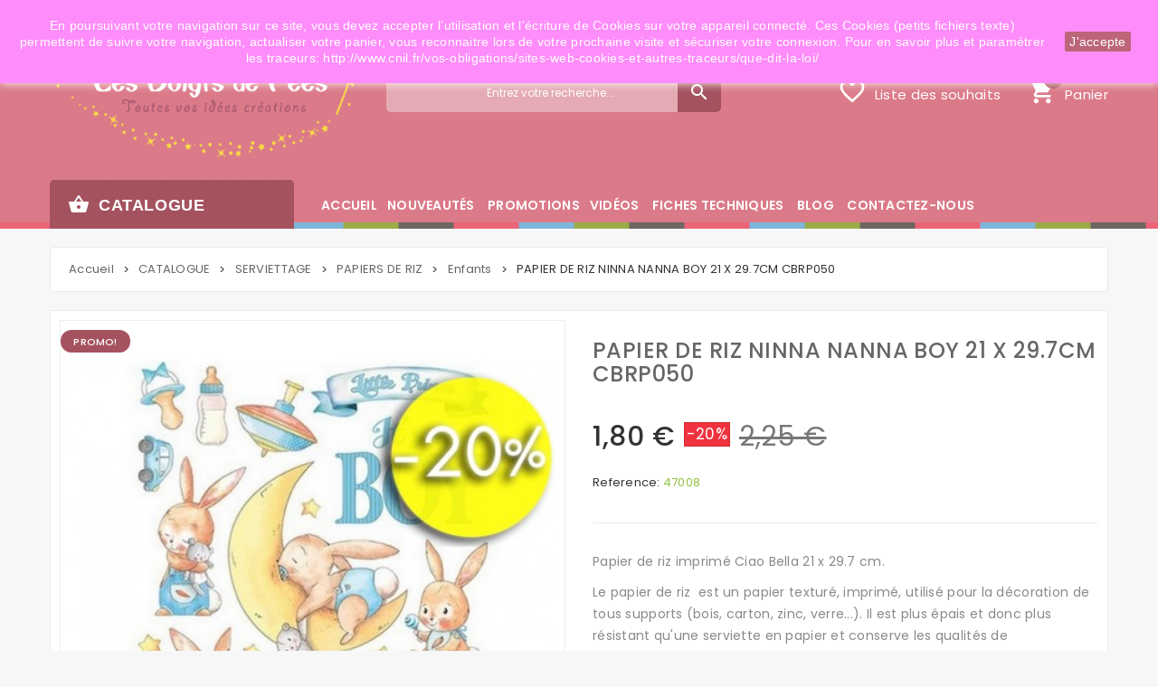

--- FILE ---
content_type: text/html; charset=utf-8
request_url: https://www.doigtsdefees.com/enfants/59628-papier-de-riz-ninna-nanna-boy-21-x-297cm-cbrp050-8052789432628.html
body_size: 38238
content:
<!DOCTYPE HTML>
<!--[if lt IE 7]> <html class="no-js lt-ie9 lt-ie8 lt-ie7" lang="fr"><![endif]-->
<!--[if IE 7]><html class="no-js lt-ie9 lt-ie8 ie7" lang="fr"><![endif]-->
<!--[if IE 8]><html class="no-js lt-ie9 ie8" lang="fr"><![endif]-->
<!--[if gt IE 8]> <html class="no-js ie9" lang="fr"><![endif]-->
<html lang="fr">
	<head>
		<meta charset="utf-8" />
		<title>PAPIER DE RIZ NINNA NANNA BOY 21 X 29.7CM CBRP050 - Doigts de Fées</title>
					<meta name="description" content="Papier de riz imprimé Ciao Bella 21 x 29.7 cm.
Le papier de riz  est un papier texturé, imprimé, utilisé pour la décoration de tous supports (bois, carton, zinc, verre...). Il est plus épais et donc plus résistant qu&#039;une serviette en papier et conserve les qualités de transparence. 
A découper ou déchirer et coller avec la Colle Velo (spéciale papiers de riz) ou du vernis colle. " />
						<meta name="generator" content="PrestaShop" />
		<meta name="robots" content="index,follow" />
		<meta name="viewport" content="width=device-width, minimum-scale=0.25, maximum-scale=1.6, initial-scale=1.0" />
		<meta name="apple-mobile-web-app-capable" content="yes" />
		<link rel="icon" type="image/vnd.microsoft.icon" href="/img/favicon.ico?1759750249" />
		<link rel="shortcut icon" type="image/x-icon" href="/img/favicon.ico?1759750249" />
														<link rel="stylesheet" href="/themes/pos_angara1/css/global.css" type="text/css" media="all" />
																<link rel="stylesheet" href="/themes/pos_angara1/css/autoload/highdpi.css" type="text/css" media="all" />
																<link rel="stylesheet" href="/themes/pos_angara1/css/autoload/responsive-tables.css" type="text/css" media="all" />
																<link rel="stylesheet" href="/themes/pos_angara1/css/autoload/uniform.default.css" type="text/css" media="all" />
																<link rel="stylesheet" href="/modules/mondialrelay/views/css/front/checkout.css" type="text/css" media="all" />
																<link rel="stylesheet" href="/themes/pos_angara1/css/product.css" type="text/css" media="all" />
																<link rel="stylesheet" href="/themes/pos_angara1/css/print.css" type="text/css" media="print" />
																<link rel="stylesheet" href="/js/jquery/plugins/fancybox/jquery.fancybox.css" type="text/css" media="all" />
																<link rel="stylesheet" href="/js/jquery/plugins/bxslider/jquery.bxslider.css" type="text/css" media="all" />
																<link rel="stylesheet" href="/modules/prestablog/views/css/default-module.css" type="text/css" media="all" />
																<link rel="stylesheet" href="/themes/pos_angara1/css/modules/blockcart/blockcart.css" type="text/css" media="all" />
																<link rel="stylesheet" href="/themes/pos_angara1/css/modules/blockcategories/blockcategories.css" type="text/css" media="all" />
																<link rel="stylesheet" href="/themes/pos_angara1/css/modules/blockcontact/blockcontact.css" type="text/css" media="all" />
																<link rel="stylesheet" href="/themes/pos_angara1/css/modules/blocknewsletter/blocknewsletter.css" type="text/css" media="all" />
																<link rel="stylesheet" href="/modules/sendtoafriend/sendtoafriend.css" type="text/css" media="all" />
																<link rel="stylesheet" href="/themes/pos_angara1/css/modules/blockwishlist/blockwishlist.css" type="text/css" media="all" />
																<link rel="stylesheet" href="/themes/pos_angara1/css/modules/productscategory/css/productscategory.css" type="text/css" media="all" />
																<link rel="stylesheet" href="/modules/posthemeoption/css/animate.css" type="text/css" media="all" />
																<link rel="stylesheet" href="/themes/pos_angara1/css/modules/posthemeoption/css/addition.css" type="text/css" media="all" />
																<link rel="stylesheet" href="/modules/posthemeoption/css/animation.css" type="text/css" media="all" />
																<link rel="stylesheet" href="/themes/pos_angara1/css/modules/posvegamenu/css/posvegamenu.css" type="text/css" media="all" />
																<link rel="stylesheet" href="/themes/pos_angara1/css/modules/posmegamenu/css/custommenu.css" type="text/css" media="all" />
																<link rel="stylesheet" href="/themes/pos_angara1/css/modules/posslideshow/css/nivo-slider/nivo-slider.css" type="text/css" media="all" />
																<link rel="stylesheet" href="/js/jquery/plugins/autocomplete/jquery.autocomplete.css" type="text/css" media="all" />
																<link rel="stylesheet" href="/themes/pos_angara1/css/product_list.css" type="text/css" media="all" />
																<link rel="stylesheet" href="/themes/pos_angara1/css/modules/possearchcategories/possearch.css" type="text/css" media="all" />
																<link rel="stylesheet" href="/modules/possearchcategories/bootstrap-select.css" type="text/css" media="all" />
																<link rel="stylesheet" href="/themes/pos_angara1/css/modules/mailalerts/mailalerts.css" type="text/css" media="all" />
																<link rel="stylesheet" href="/modules/paypal/views/css/paypal.css" type="text/css" media="all" />
														<script type="text/javascript">
var CUSTOMIZE_TEXTFIELD = 1;
var Day = 'Jour';
var Days = 'Jours';
var FancyboxI18nClose = 'Fermer';
var FancyboxI18nNext = 'Suivant';
var FancyboxI18nPrev = 'Pr&eacute;c&eacute;dent';
var Hour = 'Heure';
var Hours = 'Heures';
var MONDIALRELAY_ADDRESS_OPC = false;
var MONDIALRELAY_AJAX_CHECKOUT_URL = 'https://www.doigtsdefees.com/module/mondialrelay/ajaxCheckout';
var MONDIALRELAY_CARRIER_METHODS = [];
var MONDIALRELAY_COUNTRY_ISO = '';
var MONDIALRELAY_DISPLAY_MAP = '1';
var MONDIALRELAY_ENSEIGNE = 'CC20YGN3';
var MONDIALRELAY_NATIVE_RELAY_CARRIERS_IDS = [];
var MONDIALRELAY_NO_SELECTION_ERROR = 'Veuillez sélectionner un Point Relais.';
var MONDIALRELAY_POSTCODE = '';
var MONDIALRELAY_SAVE_RELAY_ERROR = 'Une erreur inconnue s\'est produite; votre Point Relais sélectionné n\'a pas pu être enregistré.';
var MONDIALRELAY_SELECTED_RELAY_IDENTIFIER = null;
var Minute = 'Min';
var Minutes = 'Mins';
var Month = 'Mois';
var Months = 'Mois';
var PS_CATALOG_MODE = false;
var Second = 'Sec';
var Seconds = 'Secs';
var Week = 'Semaine';
var Weeks = 'Semaines';
var Year = 'Année';
var Years = 'Années';
var added_to_wishlist = 'Le produit a été ajouté à votre liste.';
var ajax_allowed = true;
var ajaxsearch = true;
var allowBuyWhenOutOfStock = false;
var attribute_anchor_separator = '-';
var attributesCombinations = [];
var availableLaterValue = '';
var availableNowValue = '';
var baseDir = 'https://www.doigtsdefees.com/';
var baseUri = 'https://www.doigtsdefees.com/';
var contentOnly = false;
var currency = {"id":1,"name":"Euro","iso_code":"EUR","iso_code_num":"978","sign":"\u20ac","blank":"1","conversion_rate":"1.000000","deleted":"0","format":"2","decimals":"1","active":"1","prefix":"","suffix":" \u20ac","id_shop_list":null,"force_id":false};
var currencyBlank = 1;
var currencyFormat = 2;
var currencyRate = 1;
var currencySign = '€';
var currentDate = '2026-01-17 23:33:06';
var customerGroupWithoutTax = false;
var customizationFields = false;
var customizationId = null;
var customizationIdMessage = 'Personnalisation';
var default_eco_tax = 0;
var delete_txt = 'Supprimer';
var displayList = false;
var displayPrice = 0;
var doesntExist = 'This combination does not exist for this product. Please select another combination.';
var doesntExistNoMore = 'Le produit n\'est plus en stock';
var doesntExistNoMoreBut = 'with those attributes but is available with others.';
var ecotaxTax_rate = 0;
var fieldRequired = 'Please fill in all the required fields before saving your customization.';
var freeProductTranslation = 'Offert !';
var freeShippingTranslation = 'Livraison gratuite !';
var generated_date = 1768689186;
var groupReduction = 0;
var hasDeliveryAddress = false;
var highDPI = false;
var idDefaultImage = 49108;
var id_lang = 1;
var id_product = 59628;
var img_dir = 'https://www.doigtsdefees.com/themes/pos_angara1/img/';
var img_prod_dir = 'https://www.doigtsdefees.com/img/p/';
var img_ps_dir = 'https://www.doigtsdefees.com/img/';
var instantsearch = false;
var isGuest = 0;
var isLogged = 0;
var isMobile = false;
var jqZoomEnabled = false;
var loggin_required = 'Vous devez être connecté pour gérer votre liste d\'envies.';
var mailalerts_already = 'Vous avez déjà une alerte pour ce produit';
var mailalerts_invalid = 'Votre adresse e-mail est invalide';
var mailalerts_placeholder = 'votre@email.com';
var mailalerts_registered = 'Demande de notification enregistrée';
var mailalerts_url_add = 'https://www.doigtsdefees.com/module/mailalerts/actions?process=add';
var mailalerts_url_check = 'https://www.doigtsdefees.com/module/mailalerts/actions?process=check';
var maxQuantityToAllowDisplayOfLastQuantityMessage = 2;
var minimalQuantity = 1;
var mywishlist_url = 'https://www.doigtsdefees.com/module/blockwishlist/mywishlist';
var noTaxForThisProduct = false;
var oosHookJsCodeFunctions = [];
var page_name = 'product';
var placeholder_blocknewsletter = 'Saisissez votre adresse e-mail';
var priceDisplayMethod = 0;
var priceDisplayPrecision = 2;
var productAvailableForOrder = true;
var productBasePriceTaxExcl = 1.875;
var productBasePriceTaxExcluded = 1.875;
var productBasePriceTaxIncl = 2.25;
var productHasAttributes = false;
var productPrice = 1.8;
var productPriceTaxExcluded = 1.875;
var productPriceTaxIncluded = 2.25;
var productPriceWithoutReduction = 2.25;
var productReference = '47008';
var productShowPrice = true;
var productUnitPriceRatio = 0;
var product_fileButtonHtml = 'Choose File';
var product_fileDefaultHtml = 'No file selected';
var product_specific_price = {"id_specific_price":"69571","id_specific_price_rule":"0","id_cart":"0","id_product":"59628","id_shop":"0","id_shop_group":"0","id_currency":"0","id_country":"0","id_group":"0","id_customer":"0","id_product_attribute":"0","price":"-1.000000","from_quantity":"1","reduction":"0.200000","reduction_tax":"1","reduction_type":"percentage","from":"0000-00-00 00:00:00","to":"0000-00-00 00:00:00","score":"32"};
var quantitiesDisplayAllowed = true;
var quantityAvailable = 1;
var quickView = false;
var reduction_percent = 20;
var reduction_price = 0;
var removingLinkText = 'supprimer cet article du panier';
var roundMode = 2;
var specific_currency = false;
var specific_price = -1;
var static_token = '7a32647f51f489a0cafd8056a3907324';
var stf_msg_error = 'Votre e-mail n\'a pas pu être envoyé. Veuillez vérifier l\'adresse et réessayer.';
var stf_msg_required = 'Vous n\'avez pas rempli les champs requis';
var stf_msg_success = 'Votre e-mail a bien été envoyé';
var stf_msg_title = 'Envoyer à un ami';
var stf_secure_key = '9eb6ac66bb2c7b7b36cdbefac9784a88';
var stock_management = 1;
var taxRate = 20;
var toBeDetermined = 'À définir';
var token = '7a32647f51f489a0cafd8056a3907324';
var uploading_in_progress = 'Uploading in progress, please be patient.';
var usingSecureMode = true;
var wishlistProductsIds = false;
</script>

						<script type="text/javascript" src="/js/jquery/jquery-1.11.0.min.js"></script>
			<script type="text/javascript" src="/custom-js/ct.js"></script>
						<script type="text/javascript" src="/js/jquery/jquery-migrate-1.2.1.min.js"></script>
			<script type="text/javascript" src="/custom-js/ct.js"></script>
						<script type="text/javascript" src="/js/jquery/plugins/jquery.easing.js"></script>
			<script type="text/javascript" src="/custom-js/ct.js"></script>
						<script type="text/javascript" src="/js/tools.js"></script>
			<script type="text/javascript" src="/custom-js/ct.js"></script>
						<script type="text/javascript" src="/themes/pos_angara1/js/global.js"></script>
			<script type="text/javascript" src="/custom-js/ct.js"></script>
						<script type="text/javascript" src="/themes/pos_angara1/js/autoload/10-bootstrap.min.js"></script>
			<script type="text/javascript" src="/custom-js/ct.js"></script>
						<script type="text/javascript" src="/themes/pos_angara1/js/autoload/15-jquery.total-storage.min.js"></script>
			<script type="text/javascript" src="/custom-js/ct.js"></script>
						<script type="text/javascript" src="/themes/pos_angara1/js/autoload/15-jquery.uniform-modified.js"></script>
			<script type="text/javascript" src="/custom-js/ct.js"></script>
						<script type="text/javascript" src="/js/jquery/plugins/fancybox/jquery.fancybox.js"></script>
			<script type="text/javascript" src="/custom-js/ct.js"></script>
						<script type="text/javascript" src="/js/jquery/plugins/jquery.idTabs.js"></script>
			<script type="text/javascript" src="/custom-js/ct.js"></script>
						<script type="text/javascript" src="/js/jquery/plugins/jquery.scrollTo.js"></script>
			<script type="text/javascript" src="/custom-js/ct.js"></script>
						<script type="text/javascript" src="/js/jquery/plugins/jquery.serialScroll.js"></script>
			<script type="text/javascript" src="/custom-js/ct.js"></script>
						<script type="text/javascript" src="/js/jquery/plugins/bxslider/jquery.bxslider.js"></script>
			<script type="text/javascript" src="/custom-js/ct.js"></script>
						<script type="text/javascript" src="/themes/pos_angara1/js/product.js"></script>
			<script type="text/javascript" src="/custom-js/ct.js"></script>
						<script type="text/javascript" src="https://www.google.com/recaptcha/api.js"></script>
			<script type="text/javascript" src="/custom-js/ct.js"></script>
						<script type="text/javascript" src="/modules/prestablog/views/js/imagesloaded.pkgd.min.js"></script>
			<script type="text/javascript" src="/custom-js/ct.js"></script>
						<script type="text/javascript" src="/modules/prestablog/views/js/masonry.pkgd.min.js"></script>
			<script type="text/javascript" src="/custom-js/ct.js"></script>
						<script type="text/javascript" src="/themes/pos_angara1/js/modules/blockcart/ajax-cart.js"></script>
			<script type="text/javascript" src="/custom-js/ct.js"></script>
						<script type="text/javascript" src="/themes/pos_angara1/js/tools/treeManagement.js"></script>
			<script type="text/javascript" src="/custom-js/ct.js"></script>
						<script type="text/javascript" src="/themes/pos_angara1/js/modules/blocknewsletter/blocknewsletter.js"></script>
			<script type="text/javascript" src="/custom-js/ct.js"></script>
						<script type="text/javascript" src="/themes/pos_angara1/js/modules/sendtoafriend/sendtoafriend.js"></script>
			<script type="text/javascript" src="/custom-js/ct.js"></script>
						<script type="text/javascript" src="/themes/pos_angara1/js/modules/blockwishlist/js/ajax-wishlist.js"></script>
			<script type="text/javascript" src="/custom-js/ct.js"></script>
						<script type="text/javascript" src="/modules/posthemeoption/js/owl.carousel.js"></script>
			<script type="text/javascript" src="/custom-js/ct.js"></script>
						<script type="text/javascript" src="/modules/posvegamenu/js/custommenu.js"></script>
			<script type="text/javascript" src="/custom-js/ct.js"></script>
						<script type="text/javascript" src="/modules/posmegamenu/js/mobile_menu.js"></script>
			<script type="text/javascript" src="/custom-js/ct.js"></script>
						<script type="text/javascript" src="/modules/posmegamenu/js/custommenu.js"></script>
			<script type="text/javascript" src="/custom-js/ct.js"></script>
						<script type="text/javascript" src="/modules/posslideshow/js/nivo-slider/jquery.nivo.slider.pack.js"></script>
			<script type="text/javascript" src="/custom-js/ct.js"></script>
						<script type="text/javascript" src="/js/jquery/plugins/autocomplete/jquery.autocomplete.js"></script>
			<script type="text/javascript" src="/custom-js/ct.js"></script>
						<script type="text/javascript" src="/modules/possearchcategories/bootstrap-select.js"></script>
			<script type="text/javascript" src="/custom-js/ct.js"></script>
						<script type="text/javascript" src="/themes/pos_angara1/js/modules/mailalerts/mailalerts.js"></script>
			<script type="text/javascript" src="/custom-js/ct.js"></script>
							 <link href='https://fonts.googleapis.com/css?family=Poppins:400,500,600,700' rel='stylesheet' type='text/css'> <style type="text/css">
	
							body, p {
			font-family:Poppins;
			}
			.fontcustom2{
			font-family:Poppins !important;
			}
			
	
</style><script type="text/javascript">
						var checkCaptchaUrl ="/modules/eicaptcha/eicaptcha-ajax.php";
						var RecaptachKey = "6Ld9U-ArAAAAADaaLkmUEXbeJSBOP2_1COSbFEGC";
						var RecaptchaTheme = "light";
					</script>
					<script src="https://www.google.com/recaptcha/api.js?onload=onloadCallback&render=explicit&hl=fr" async defer></script>
					<script type="text/javascript" src="/modules/eicaptcha//views/js/eicaptcha-modules.js"></script><script defer type="text/javascript">/*
 *
 *  2007-2022 PayPal
 *
 *  NOTICE OF LICENSE
 *
 *  This source file is subject to the Academic Free License (AFL 3.0)
 *  that is bundled with this package in the file LICENSE.txt.
 *  It is also available through the world-wide-web at this URL:
 *  http://opensource.org/licenses/afl-3.0.php
 *  If you did not receive a copy of the license and are unable to
 *  obtain it through the world-wide-web, please send an email
 *  to license@prestashop.com so we can send you a copy immediately.
 *
 *  DISCLAIMER
 *
 *  Do not edit or add to this file if you wish to upgrade PrestaShop to newer
 *  versions in the future. If you wish to customize PrestaShop for your
 *  needs please refer to http://www.prestashop.com for more information.
 *
 *  @author 2007-2022 PayPal
 *  @author 202 ecommerce <tech@202-ecommerce.com>
 *  @copyright PayPal
 *  @license http://opensource.org/licenses/osl-3.0.php Open Software License (OSL 3.0)
 *
 */


    

function updateFormDatas()
{
	var nb = $('#quantity_wanted').val();
	var id = $('#idCombination').val();

	$('.paypal_payment_form input[name=quantity]').val(nb);
	$('.paypal_payment_form input[name=id_p_attr]').val(id);
}
	
$(document).ready( function() {
    
		var baseDirPP = baseDir.replace('http:', 'https:');
		
	if($('#in_context_checkout_enabled').val() != 1)
	{
        $(document).on('click','#payment_paypal_express_checkout', function() {
			$('#paypal_payment_form_cart').submit();
			return false;
		});
	}


	var jquery_version = $.fn.jquery.split('.');
	if(jquery_version[0]>=1 && jquery_version[1] >= 7)
	{
		$('body').on('submit',".paypal_payment_form", function () {
			updateFormDatas();
		});
	}
	else {
		$('.paypal_payment_form').live('submit', function () {
			updateFormDatas();
		});
	}

	function displayExpressCheckoutShortcut() {
		var id_product = $('input[name="id_product"]').val();
		var id_product_attribute = $('input[name="id_product_attribute"]').val();
		$.ajax({
			type: "GET",
			url: baseDirPP+'/modules/paypal/express_checkout/ajax.php',
			data: { get_qty: "1", id_product: id_product, id_product_attribute: id_product_attribute },
			cache: false,
			success: function(result) {
				if (result == '1') {
					$('#container_express_checkout').slideDown();
				} else {
					$('#container_express_checkout').slideUp();
				}
				return true;
			}
		});
	}

	$('select[name^="group_"]').change(function () {
		setTimeout(function(){displayExpressCheckoutShortcut()}, 500);
	});

	$('.color_pick').click(function () {
		setTimeout(function(){displayExpressCheckoutShortcut()}, 500);
	});

    if($('body#product').length > 0) {
        setTimeout(function(){displayExpressCheckoutShortcut()}, 500);
    }
	
	
			

	var modulePath = 'modules/paypal';
	var subFolder = '/integral_evolution';

	var fullPath = baseDirPP + modulePath + subFolder;
	var confirmTimer = false;
		
	if ($('form[target="hss_iframe"]').length == 0) {
		if ($('select[name^="group_"]').length > 0)
			displayExpressCheckoutShortcut();
		return false;
	} else {
		checkOrder();
	}

	function checkOrder() {
		if(confirmTimer == false)
			confirmTimer = setInterval(getOrdersCount, 1000);
	}

	});


</script>  <!-- START OF DOOFINDER SCRIPT -->
  <script type="text/javascript" defer="" src="https://eu1-search.doofinder.com/5/script/fc32134da35bb39c1361fac2a2687ed3.js"></script>
  <!-- END OF DOOFINDER SCRIPT -->
  <!-- TO REGISTER CLICKS -->
<script>
  var dfProductLinks = [];
  var dfLinks = Object.keys(dfProductLinks);
  var doofinderAppendAfterBanner = "none";
  var doofinderQuerySelector = "#search_query_top";
</script>  
  <!-- END OF TO REGISTER CLICKS -->

		<link rel="stylesheet" href="//fonts.googleapis.com/css?family=Open+Sans:300,600&amp;subset=latin,latin-ext" type="text/css" media="all" />
		<link href="https://fonts.googleapis.com/icon?family=Material+Icons" rel="stylesheet">
		<!--[if IE 8]>
		<script src="https://oss.maxcdn.com/libs/html5shiv/3.7.0/html5shiv.js"></script>
		<script src="https://oss.maxcdn.com/libs/respond.js/1.3.0/respond.min.js"></script>
		<![endif]-->
		   <script src="../themes/pos_angara1/js/youmax.min.js"></script>
			<link href="../themes/pos_angara1/css/youmax.min.css" rel="stylesheet" type="text/css">


			<!-- Global site tag (gtag.js) - Google Analytics -->
<script async src="https://www.googletagmanager.com/gtag/js?id=UA-89746634-1"></script>
<script>
  window.dataLayer = window.dataLayer || [];
  function gtag(){dataLayer.push(arguments);}
  gtag('js', new Date());
  gtag('config', 'UA-89746634-1');
  gtag('config', 'AW-858477264');
</script>



	</head>
	<body id="product" itemscope itemtype="http://schema.org/WebPage" class="product product-59628 product-papier-de-riz-ninna-nanna-boy-21-x-297cm-cbrp050 category-620 category-enfants hide-left-column hide-right-column lang_fr">
					<div id="page">
			<div class="header-container">
				<header id="header">
																										<div class="nav">
							<div class="container">
								<div class="row">
									<nav><div class="contact_top">
			<a href="/nous-contacter" class="first">Téléphone: 01 34 20 01 16</a>
				<a href="/nous-contacter" title="Contactez-nous !">Email: info@doigtsdefees.com</a>
		<a style="margin-left:5px; margin-right: 5px; margin-top: 12px; font-size: 15px;" class="_blank" href="https://www.facebook.com/LesDoigtsDeFeesOsny/?ref=br_rs&sw_fnr_id=4080179161&fnr_t=0"> <i class="icon-facebook"></i> </a> <a style="margin-left:5px; margin-right: 5px; margin-top: 12px; font-size: 15px;" class="_blank" href="https://www.instagram.com/lesdoigtsdefees_osny/"> <i class="icon-instagram"></i> </a> <a style=" margin-left:5px; margin-right: 5px; margin-top: 12px; font-size: 15px;" href="https://www.youtube.com/channel/UC5Eu-DSaBw6dQrqOI8O39Mw"><i class="icon-youtube"></i> </a>
</div><!-- Block languages module -->
<!-- /Block languages module -->
<div class="header_cnt_block">
		<a href="javascriptvoid(0)" class="current">Mon compte</a>
		<div class="toogle_content">
					<a class="login link_in fontcustom2" href="https://www.doigtsdefees.com/mon-compte" rel="nofollow" title="Identifiez-vous">
				Connexion
			</a>
				<a href="https://www.doigtsdefees.com/commande" title="Voir mon panier" rel="nofollow" class=" link_in fontcustom2">
			Mon panier
		</a>
		<a href="https://www.doigtsdefees.com/comparaison-produits" title="Comparer" rel="nofollow" class="link_in fontcustom2 bt_compare">
			Comparer
		</a>
		<a href="https://www.doigtsdefees.com/module/blockwishlist/mywishlist" title="Mes souhaits" rel="nofollow" class="link_in fontcustom2">
			Liste des souhaits
		</a>
		<a href="/module/referralprogram/program" title="Programme de parrainage" class="account link_in fontcustom2" rel="nofollow"><span>Parrainage</span></a>

	</div>
</div>



<!-- Module Presta Blog -->
<div class="prestablog-nav-top">
	<a href="https://www.doigtsdefees.com/blog">
		Blog
	</a>
</div>
<!-- /Module Presta Blog -->
</nav>
								</div>
							</div>
						</div>
										<div class="header_center">
						<div class="container">
							<div class="row">
								<div id="header_logo">
									<a href="https://www.doigtsdefees.com/" title="Doigts de Fées">
										<img class="logo img-responsive" src="https://www.doigtsdefees.com/img/doigts-de-fees-logo-1501066809.jpg" alt="Doigts de Fées" width="430" height="144"/>
									</a>
								</div>
								<!-- pos search module TOP -->
<div class="col-xs-12 col-sm-6 col-md-4">
<div id="pos_search_top" class="wrap_seach list-inline">
	<form method="get" action="https://www.doigtsdefees.com/recherche" id="searchbox" class="form-inline form_search">
		<label for="pos_query_top"><!-- image on background --></label>
        <input type="hidden" name="controller" value="search" />
        <input type="hidden" name="orderby" value="position" />
        <input type="hidden" name="orderway" value="desc" />
			<div class="pos_search form-group">
                                    <!--<select name="poscats" class="selectpicker">
					 <option value="">Toutes les catégories</option>
                        <option value="2">accueil </option><option value="3">&nbsp;&nbsp;&nbsp;&nbsp;CATALOGUE </option><option value="1043">&nbsp;&nbsp;&nbsp;&nbsp;&nbsp;&nbsp;DESTOCKAGE </option><option value="1044">&nbsp;&nbsp;&nbsp;&nbsp;&nbsp;&nbsp;&nbsp;&nbsp;TOUT A 1€ </option><option value="1045">&nbsp;&nbsp;&nbsp;&nbsp;&nbsp;&nbsp;&nbsp;&nbsp;TOUT A 2€ </option><option value="1046">&nbsp;&nbsp;&nbsp;&nbsp;&nbsp;&nbsp;&nbsp;&nbsp;TOUT A 3€ </option><option value="1047">&nbsp;&nbsp;&nbsp;&nbsp;&nbsp;&nbsp;&nbsp;&nbsp;TOUT A 4€ </option><option value="205">&nbsp;&nbsp;&nbsp;&nbsp;&nbsp;&nbsp;SCRAPBOOKING </option><option value="276">&nbsp;&nbsp;&nbsp;&nbsp;&nbsp;&nbsp;&nbsp;&nbsp;CARNETS / ALBUMS / SUPPORTS A DÉCORER </option><option value="277">&nbsp;&nbsp;&nbsp;&nbsp;&nbsp;&nbsp;&nbsp;&nbsp;&nbsp;&nbsp;Carnets / Albums </option><option value="278">&nbsp;&nbsp;&nbsp;&nbsp;&nbsp;&nbsp;&nbsp;&nbsp;&nbsp;&nbsp;Calendriers / Agendas </option><option value="794">&nbsp;&nbsp;&nbsp;&nbsp;&nbsp;&nbsp;&nbsp;&nbsp;&nbsp;&nbsp;Cartes / Enveloppes </option><option value="279">&nbsp;&nbsp;&nbsp;&nbsp;&nbsp;&nbsp;&nbsp;&nbsp;&nbsp;&nbsp;Supports </option><option value="230">&nbsp;&nbsp;&nbsp;&nbsp;&nbsp;&nbsp;&nbsp;&nbsp;COLLE </option><option value="231">&nbsp;&nbsp;&nbsp;&nbsp;&nbsp;&nbsp;&nbsp;&nbsp;&nbsp;&nbsp;Adhesif </option><option value="233">&nbsp;&nbsp;&nbsp;&nbsp;&nbsp;&nbsp;&nbsp;&nbsp;&nbsp;&nbsp;Colle </option><option value="234">&nbsp;&nbsp;&nbsp;&nbsp;&nbsp;&nbsp;&nbsp;&nbsp;&nbsp;&nbsp;Paillettes </option><option value="235">&nbsp;&nbsp;&nbsp;&nbsp;&nbsp;&nbsp;&nbsp;&nbsp;&nbsp;&nbsp;Vernis 3D </option><option value="586">&nbsp;&nbsp;&nbsp;&nbsp;&nbsp;&nbsp;&nbsp;&nbsp;DIES - MATRICES DE DÉCOUPE </option><option value="992">&nbsp;&nbsp;&nbsp;&nbsp;&nbsp;&nbsp;&nbsp;&nbsp;&nbsp;&nbsp;Dies alphabet / chiffres / texte </option><option value="978">&nbsp;&nbsp;&nbsp;&nbsp;&nbsp;&nbsp;&nbsp;&nbsp;&nbsp;&nbsp;Dies animaux </option><option value="985">&nbsp;&nbsp;&nbsp;&nbsp;&nbsp;&nbsp;&nbsp;&nbsp;&nbsp;&nbsp;Dies anniversaire </option><option value="980">&nbsp;&nbsp;&nbsp;&nbsp;&nbsp;&nbsp;&nbsp;&nbsp;&nbsp;&nbsp;Dies bordures / angles </option><option value="996">&nbsp;&nbsp;&nbsp;&nbsp;&nbsp;&nbsp;&nbsp;&nbsp;&nbsp;&nbsp;Dies cadres </option><option value="984">&nbsp;&nbsp;&nbsp;&nbsp;&nbsp;&nbsp;&nbsp;&nbsp;&nbsp;&nbsp;Dies divers </option><option value="993">&nbsp;&nbsp;&nbsp;&nbsp;&nbsp;&nbsp;&nbsp;&nbsp;&nbsp;&nbsp;Dies enfant / naissance </option><option value="997">&nbsp;&nbsp;&nbsp;&nbsp;&nbsp;&nbsp;&nbsp;&nbsp;&nbsp;&nbsp;Dies étiquettes / tags / pochettes </option><option value="989">&nbsp;&nbsp;&nbsp;&nbsp;&nbsp;&nbsp;&nbsp;&nbsp;&nbsp;&nbsp;Dies engrenages </option><option value="979">&nbsp;&nbsp;&nbsp;&nbsp;&nbsp;&nbsp;&nbsp;&nbsp;&nbsp;&nbsp;Dies fleurs / feuilles / nature </option><option value="991">&nbsp;&nbsp;&nbsp;&nbsp;&nbsp;&nbsp;&nbsp;&nbsp;&nbsp;&nbsp;Dies fonds </option><option value="983">&nbsp;&nbsp;&nbsp;&nbsp;&nbsp;&nbsp;&nbsp;&nbsp;&nbsp;&nbsp;Dies formes basiques </option><option value="981">&nbsp;&nbsp;&nbsp;&nbsp;&nbsp;&nbsp;&nbsp;&nbsp;&nbsp;&nbsp;Dies Halloween </option><option value="986">&nbsp;&nbsp;&nbsp;&nbsp;&nbsp;&nbsp;&nbsp;&nbsp;&nbsp;&nbsp;Dies masculin </option><option value="994">&nbsp;&nbsp;&nbsp;&nbsp;&nbsp;&nbsp;&nbsp;&nbsp;&nbsp;&nbsp;Dies mer / voyage </option><option value="988">&nbsp;&nbsp;&nbsp;&nbsp;&nbsp;&nbsp;&nbsp;&nbsp;&nbsp;&nbsp;Dies mini-albums / cartes </option><option value="990">&nbsp;&nbsp;&nbsp;&nbsp;&nbsp;&nbsp;&nbsp;&nbsp;&nbsp;&nbsp;Dies napperons </option><option value="982">&nbsp;&nbsp;&nbsp;&nbsp;&nbsp;&nbsp;&nbsp;&nbsp;&nbsp;&nbsp;Dies Noël </option><option value="995">&nbsp;&nbsp;&nbsp;&nbsp;&nbsp;&nbsp;&nbsp;&nbsp;&nbsp;&nbsp;Dies Pâques </option><option value="987">&nbsp;&nbsp;&nbsp;&nbsp;&nbsp;&nbsp;&nbsp;&nbsp;&nbsp;&nbsp;Dies planner </option><option value="206">&nbsp;&nbsp;&nbsp;&nbsp;&nbsp;&nbsp;&nbsp;&nbsp;EMBELLISSEMENTS </option><option value="875">&nbsp;&nbsp;&nbsp;&nbsp;&nbsp;&nbsp;&nbsp;&nbsp;&nbsp;&nbsp;A l'unité </option><option value="876">&nbsp;&nbsp;&nbsp;&nbsp;&nbsp;&nbsp;&nbsp;&nbsp;&nbsp;&nbsp;&nbsp;&nbsp;Attaches parisiennes / œillets / anneaux </option><option value="877">&nbsp;&nbsp;&nbsp;&nbsp;&nbsp;&nbsp;&nbsp;&nbsp;&nbsp;&nbsp;&nbsp;&nbsp;Bois </option><option value="878">&nbsp;&nbsp;&nbsp;&nbsp;&nbsp;&nbsp;&nbsp;&nbsp;&nbsp;&nbsp;&nbsp;&nbsp;Boutons </option><option value="879">&nbsp;&nbsp;&nbsp;&nbsp;&nbsp;&nbsp;&nbsp;&nbsp;&nbsp;&nbsp;&nbsp;&nbsp;Charms - Pendentifs - Cabochons </option><option value="896">&nbsp;&nbsp;&nbsp;&nbsp;&nbsp;&nbsp;&nbsp;&nbsp;&nbsp;&nbsp;&nbsp;&nbsp;Ecussons / Patchs  </option><option value="897">&nbsp;&nbsp;&nbsp;&nbsp;&nbsp;&nbsp;&nbsp;&nbsp;&nbsp;&nbsp;&nbsp;&nbsp;Feutrine </option><option value="880">&nbsp;&nbsp;&nbsp;&nbsp;&nbsp;&nbsp;&nbsp;&nbsp;&nbsp;&nbsp;&nbsp;&nbsp;Fleurs </option><option value="881">&nbsp;&nbsp;&nbsp;&nbsp;&nbsp;&nbsp;&nbsp;&nbsp;&nbsp;&nbsp;&nbsp;&nbsp;Métal </option><option value="882">&nbsp;&nbsp;&nbsp;&nbsp;&nbsp;&nbsp;&nbsp;&nbsp;&nbsp;&nbsp;&nbsp;&nbsp;Nœuds </option><option value="883">&nbsp;&nbsp;&nbsp;&nbsp;&nbsp;&nbsp;&nbsp;&nbsp;&nbsp;&nbsp;&nbsp;&nbsp;Oursons </option><option value="884">&nbsp;&nbsp;&nbsp;&nbsp;&nbsp;&nbsp;&nbsp;&nbsp;&nbsp;&nbsp;&nbsp;&nbsp;Papillons </option><option value="885">&nbsp;&nbsp;&nbsp;&nbsp;&nbsp;&nbsp;&nbsp;&nbsp;&nbsp;&nbsp;&nbsp;&nbsp;Plastique / verre </option><option value="894">&nbsp;&nbsp;&nbsp;&nbsp;&nbsp;&nbsp;&nbsp;&nbsp;&nbsp;&nbsp;&nbsp;&nbsp;Plâtre </option><option value="890">&nbsp;&nbsp;&nbsp;&nbsp;&nbsp;&nbsp;&nbsp;&nbsp;&nbsp;&nbsp;&nbsp;&nbsp;Pompons </option><option value="895">&nbsp;&nbsp;&nbsp;&nbsp;&nbsp;&nbsp;&nbsp;&nbsp;&nbsp;&nbsp;&nbsp;&nbsp;Résine </option><option value="898">&nbsp;&nbsp;&nbsp;&nbsp;&nbsp;&nbsp;&nbsp;&nbsp;&nbsp;&nbsp;&nbsp;&nbsp;Rubans </option><option value="887">&nbsp;&nbsp;&nbsp;&nbsp;&nbsp;&nbsp;&nbsp;&nbsp;&nbsp;&nbsp;&nbsp;&nbsp;Strass / Demie-perles </option><option value="207">&nbsp;&nbsp;&nbsp;&nbsp;&nbsp;&nbsp;&nbsp;&nbsp;&nbsp;&nbsp;Attaches parisiennes / oeillets / anneaux </option><option value="719">&nbsp;&nbsp;&nbsp;&nbsp;&nbsp;&nbsp;&nbsp;&nbsp;&nbsp;&nbsp;Bois </option><option value="217">&nbsp;&nbsp;&nbsp;&nbsp;&nbsp;&nbsp;&nbsp;&nbsp;&nbsp;&nbsp;Boutons </option><option value="224">&nbsp;&nbsp;&nbsp;&nbsp;&nbsp;&nbsp;&nbsp;&nbsp;&nbsp;&nbsp;Charms </option><option value="215">&nbsp;&nbsp;&nbsp;&nbsp;&nbsp;&nbsp;&nbsp;&nbsp;&nbsp;&nbsp;Die Cuts / chipboard (forme carton/papier) </option><option value="209">&nbsp;&nbsp;&nbsp;&nbsp;&nbsp;&nbsp;&nbsp;&nbsp;&nbsp;&nbsp;Divers </option><option value="211">&nbsp;&nbsp;&nbsp;&nbsp;&nbsp;&nbsp;&nbsp;&nbsp;&nbsp;&nbsp;Fleurs </option><option value="718">&nbsp;&nbsp;&nbsp;&nbsp;&nbsp;&nbsp;&nbsp;&nbsp;&nbsp;&nbsp;Métal </option><option value="804">&nbsp;&nbsp;&nbsp;&nbsp;&nbsp;&nbsp;&nbsp;&nbsp;&nbsp;&nbsp;Noeuds / pompons </option><option value="807">&nbsp;&nbsp;&nbsp;&nbsp;&nbsp;&nbsp;&nbsp;&nbsp;&nbsp;&nbsp;Oursons </option><option value="218">&nbsp;&nbsp;&nbsp;&nbsp;&nbsp;&nbsp;&nbsp;&nbsp;&nbsp;&nbsp;Papier / Carton / Epoxy </option><option value="832">&nbsp;&nbsp;&nbsp;&nbsp;&nbsp;&nbsp;&nbsp;&nbsp;&nbsp;&nbsp;Papillons </option><option value="717">&nbsp;&nbsp;&nbsp;&nbsp;&nbsp;&nbsp;&nbsp;&nbsp;&nbsp;&nbsp;Plâtre / Résine / Plastique </option><option value="806">&nbsp;&nbsp;&nbsp;&nbsp;&nbsp;&nbsp;&nbsp;&nbsp;&nbsp;&nbsp;Plumes </option><option value="899">&nbsp;&nbsp;&nbsp;&nbsp;&nbsp;&nbsp;&nbsp;&nbsp;&nbsp;&nbsp;Rubans </option><option value="216">&nbsp;&nbsp;&nbsp;&nbsp;&nbsp;&nbsp;&nbsp;&nbsp;&nbsp;&nbsp;Cordes / Masking Tape / Elastique </option><option value="220">&nbsp;&nbsp;&nbsp;&nbsp;&nbsp;&nbsp;&nbsp;&nbsp;&nbsp;&nbsp;Strass / Demi-perles </option><option value="219">&nbsp;&nbsp;&nbsp;&nbsp;&nbsp;&nbsp;&nbsp;&nbsp;&nbsp;&nbsp;Transfert et Rub On </option><option value="285">&nbsp;&nbsp;&nbsp;&nbsp;&nbsp;&nbsp;&nbsp;&nbsp;FEUTRES / CRAYONS </option><option value="739">&nbsp;&nbsp;&nbsp;&nbsp;&nbsp;&nbsp;&nbsp;&nbsp;&nbsp;&nbsp;Coloriage </option><option value="1037">&nbsp;&nbsp;&nbsp;&nbsp;&nbsp;&nbsp;&nbsp;&nbsp;&nbsp;&nbsp;Crayons aquarelle </option><option value="738">&nbsp;&nbsp;&nbsp;&nbsp;&nbsp;&nbsp;&nbsp;&nbsp;&nbsp;&nbsp;Feutres à alcool </option><option value="286">&nbsp;&nbsp;&nbsp;&nbsp;&nbsp;&nbsp;&nbsp;&nbsp;&nbsp;&nbsp;Feutres aquarellables </option><option value="722">&nbsp;&nbsp;&nbsp;&nbsp;&nbsp;&nbsp;&nbsp;&nbsp;&nbsp;&nbsp;Feutres peinture / Feutres paillettes </option><option value="763">&nbsp;&nbsp;&nbsp;&nbsp;&nbsp;&nbsp;&nbsp;&nbsp;GABARITS / POCHOIRS </option><option value="764">&nbsp;&nbsp;&nbsp;&nbsp;&nbsp;&nbsp;&nbsp;&nbsp;&nbsp;&nbsp;Gabarits </option><option value="765">&nbsp;&nbsp;&nbsp;&nbsp;&nbsp;&nbsp;&nbsp;&nbsp;&nbsp;&nbsp;Pochoirs </option><option value="280">&nbsp;&nbsp;&nbsp;&nbsp;&nbsp;&nbsp;&nbsp;&nbsp;GEL RELIEF / GLITTER </option><option value="281">&nbsp;&nbsp;&nbsp;&nbsp;&nbsp;&nbsp;&nbsp;&nbsp;&nbsp;&nbsp;Gel relief </option><option value="776">&nbsp;&nbsp;&nbsp;&nbsp;&nbsp;&nbsp;&nbsp;&nbsp;&nbsp;&nbsp;Glitter </option><option value="272">&nbsp;&nbsp;&nbsp;&nbsp;&nbsp;&nbsp;&nbsp;&nbsp;MACHINES ET ACCESSOIRES </option><option value="273">&nbsp;&nbsp;&nbsp;&nbsp;&nbsp;&nbsp;&nbsp;&nbsp;&nbsp;&nbsp;Machine / Punch Board </option><option value="274">&nbsp;&nbsp;&nbsp;&nbsp;&nbsp;&nbsp;&nbsp;&nbsp;&nbsp;&nbsp;Accessoires divers </option><option value="236">&nbsp;&nbsp;&nbsp;&nbsp;&nbsp;&nbsp;&nbsp;&nbsp;OUTILS </option><option value="826">&nbsp;&nbsp;&nbsp;&nbsp;&nbsp;&nbsp;&nbsp;&nbsp;&nbsp;&nbsp;Punch Board </option><option value="237">&nbsp;&nbsp;&nbsp;&nbsp;&nbsp;&nbsp;&nbsp;&nbsp;&nbsp;&nbsp;Ciseaux </option><option value="238">&nbsp;&nbsp;&nbsp;&nbsp;&nbsp;&nbsp;&nbsp;&nbsp;&nbsp;&nbsp;Massicot / Cutter / Règle </option><option value="523">&nbsp;&nbsp;&nbsp;&nbsp;&nbsp;&nbsp;&nbsp;&nbsp;&nbsp;&nbsp;Tapis </option><option value="825">&nbsp;&nbsp;&nbsp;&nbsp;&nbsp;&nbsp;&nbsp;&nbsp;&nbsp;&nbsp;Divers </option><option value="239">&nbsp;&nbsp;&nbsp;&nbsp;&nbsp;&nbsp;&nbsp;&nbsp;PAPIERS </option><option value="245">&nbsp;&nbsp;&nbsp;&nbsp;&nbsp;&nbsp;&nbsp;&nbsp;&nbsp;&nbsp;Blocs imprimés 15 x 15 </option><option value="958">&nbsp;&nbsp;&nbsp;&nbsp;&nbsp;&nbsp;&nbsp;&nbsp;&nbsp;&nbsp;Blocs imprimés 20 x 20 </option><option value="246">&nbsp;&nbsp;&nbsp;&nbsp;&nbsp;&nbsp;&nbsp;&nbsp;&nbsp;&nbsp;Blocs imprimés 30 x 30 </option><option value="836">&nbsp;&nbsp;&nbsp;&nbsp;&nbsp;&nbsp;&nbsp;&nbsp;&nbsp;&nbsp;&nbsp;&nbsp;CIAO BELLA </option><option value="1035">&nbsp;&nbsp;&nbsp;&nbsp;&nbsp;&nbsp;&nbsp;&nbsp;&nbsp;&nbsp;&nbsp;&nbsp;CRAFT O CLOCK </option><option value="837">&nbsp;&nbsp;&nbsp;&nbsp;&nbsp;&nbsp;&nbsp;&nbsp;&nbsp;&nbsp;&nbsp;&nbsp;MODASCRAP </option><option value="834">&nbsp;&nbsp;&nbsp;&nbsp;&nbsp;&nbsp;&nbsp;&nbsp;&nbsp;&nbsp;&nbsp;&nbsp;SCRAPBERRY'S </option><option value="833">&nbsp;&nbsp;&nbsp;&nbsp;&nbsp;&nbsp;&nbsp;&nbsp;&nbsp;&nbsp;&nbsp;&nbsp;STAMPERIA </option><option value="838">&nbsp;&nbsp;&nbsp;&nbsp;&nbsp;&nbsp;&nbsp;&nbsp;&nbsp;&nbsp;&nbsp;&nbsp;DIVERS </option><option value="913">&nbsp;&nbsp;&nbsp;&nbsp;&nbsp;&nbsp;&nbsp;&nbsp;&nbsp;&nbsp;Blocs imprimés A4 21 x 29,7 </option><option value="785">&nbsp;&nbsp;&nbsp;&nbsp;&nbsp;&nbsp;&nbsp;&nbsp;&nbsp;&nbsp;Blocs imprimés autres formats </option><option value="242">&nbsp;&nbsp;&nbsp;&nbsp;&nbsp;&nbsp;&nbsp;&nbsp;&nbsp;&nbsp;Blocs unis 30 x 30 </option><option value="914">&nbsp;&nbsp;&nbsp;&nbsp;&nbsp;&nbsp;&nbsp;&nbsp;&nbsp;&nbsp;Blocs unis A4 21 x 29,7 </option><option value="821">&nbsp;&nbsp;&nbsp;&nbsp;&nbsp;&nbsp;&nbsp;&nbsp;&nbsp;&nbsp;Blocs unis autres formats </option><option value="839">&nbsp;&nbsp;&nbsp;&nbsp;&nbsp;&nbsp;&nbsp;&nbsp;&nbsp;&nbsp;Feuilles Imprimées 30 x 30  </option><option value="710">&nbsp;&nbsp;&nbsp;&nbsp;&nbsp;&nbsp;&nbsp;&nbsp;&nbsp;&nbsp;&nbsp;&nbsp;AUTHENTIQUE </option><option value="702">&nbsp;&nbsp;&nbsp;&nbsp;&nbsp;&nbsp;&nbsp;&nbsp;&nbsp;&nbsp;&nbsp;&nbsp;BO BUNNY </option><option value="824">&nbsp;&nbsp;&nbsp;&nbsp;&nbsp;&nbsp;&nbsp;&nbsp;&nbsp;&nbsp;&nbsp;&nbsp;CIAO BELLA </option><option value="1036">&nbsp;&nbsp;&nbsp;&nbsp;&nbsp;&nbsp;&nbsp;&nbsp;&nbsp;&nbsp;&nbsp;&nbsp;CRAFT O CLOCK </option><option value="862">&nbsp;&nbsp;&nbsp;&nbsp;&nbsp;&nbsp;&nbsp;&nbsp;&nbsp;&nbsp;&nbsp;&nbsp;GRAPHIC 45 </option><option value="703">&nbsp;&nbsp;&nbsp;&nbsp;&nbsp;&nbsp;&nbsp;&nbsp;&nbsp;&nbsp;&nbsp;&nbsp;KAISERCRAFT </option><option value="795">&nbsp;&nbsp;&nbsp;&nbsp;&nbsp;&nbsp;&nbsp;&nbsp;&nbsp;&nbsp;&nbsp;&nbsp;LEMON CRAFT </option><option value="902">&nbsp;&nbsp;&nbsp;&nbsp;&nbsp;&nbsp;&nbsp;&nbsp;&nbsp;&nbsp;&nbsp;&nbsp;PIATEK </option><option value="709">&nbsp;&nbsp;&nbsp;&nbsp;&nbsp;&nbsp;&nbsp;&nbsp;&nbsp;&nbsp;&nbsp;&nbsp;SCRAPBERRY'S </option><option value="704">&nbsp;&nbsp;&nbsp;&nbsp;&nbsp;&nbsp;&nbsp;&nbsp;&nbsp;&nbsp;&nbsp;&nbsp;STAMPERIA </option><option value="848">&nbsp;&nbsp;&nbsp;&nbsp;&nbsp;&nbsp;&nbsp;&nbsp;&nbsp;&nbsp;&nbsp;&nbsp;STUDIOLIGHT </option><option value="240">&nbsp;&nbsp;&nbsp;&nbsp;&nbsp;&nbsp;&nbsp;&nbsp;&nbsp;&nbsp;&nbsp;&nbsp;DIVERS </option><option value="840">&nbsp;&nbsp;&nbsp;&nbsp;&nbsp;&nbsp;&nbsp;&nbsp;&nbsp;&nbsp;Feuilles unies 30 x 30 </option><option value="241">&nbsp;&nbsp;&nbsp;&nbsp;&nbsp;&nbsp;&nbsp;&nbsp;&nbsp;&nbsp;Kits </option><option value="707">&nbsp;&nbsp;&nbsp;&nbsp;&nbsp;&nbsp;&nbsp;&nbsp;&nbsp;&nbsp;Feuilles pailletées 30 x 30 </option><option value="244">&nbsp;&nbsp;&nbsp;&nbsp;&nbsp;&nbsp;&nbsp;&nbsp;&nbsp;&nbsp;Papiers spéciaux et cartons </option><option value="243">&nbsp;&nbsp;&nbsp;&nbsp;&nbsp;&nbsp;&nbsp;&nbsp;&nbsp;&nbsp;Papiers transparents </option><option value="247">&nbsp;&nbsp;&nbsp;&nbsp;&nbsp;&nbsp;&nbsp;&nbsp;PERFORATRICES </option><option value="248">&nbsp;&nbsp;&nbsp;&nbsp;&nbsp;&nbsp;&nbsp;&nbsp;&nbsp;&nbsp;Bordure </option><option value="249">&nbsp;&nbsp;&nbsp;&nbsp;&nbsp;&nbsp;&nbsp;&nbsp;&nbsp;&nbsp;Coin </option><option value="252">&nbsp;&nbsp;&nbsp;&nbsp;&nbsp;&nbsp;&nbsp;&nbsp;&nbsp;&nbsp;Médium </option><option value="253">&nbsp;&nbsp;&nbsp;&nbsp;&nbsp;&nbsp;&nbsp;&nbsp;&nbsp;&nbsp;Perfo et embosseur </option><option value="250">&nbsp;&nbsp;&nbsp;&nbsp;&nbsp;&nbsp;&nbsp;&nbsp;&nbsp;&nbsp;Petit </option><option value="595">&nbsp;&nbsp;&nbsp;&nbsp;&nbsp;&nbsp;&nbsp;&nbsp;PLAQUES EMBOSSAGE GAUFRAGE </option><option value="666">&nbsp;&nbsp;&nbsp;&nbsp;&nbsp;&nbsp;&nbsp;&nbsp;&nbsp;&nbsp;Darice </option><option value="669">&nbsp;&nbsp;&nbsp;&nbsp;&nbsp;&nbsp;&nbsp;&nbsp;&nbsp;&nbsp;Divers </option><option value="674">&nbsp;&nbsp;&nbsp;&nbsp;&nbsp;&nbsp;&nbsp;&nbsp;&nbsp;&nbsp;Marianne Design </option><option value="667">&nbsp;&nbsp;&nbsp;&nbsp;&nbsp;&nbsp;&nbsp;&nbsp;&nbsp;&nbsp;Nellie Snellen </option><option value="720">&nbsp;&nbsp;&nbsp;&nbsp;&nbsp;&nbsp;&nbsp;&nbsp;POUDRES A EMBOSSER / FLOCK / SHINE / FOIL </option><option value="721">&nbsp;&nbsp;&nbsp;&nbsp;&nbsp;&nbsp;&nbsp;&nbsp;&nbsp;&nbsp;Poudres à embosser </option><option value="865">&nbsp;&nbsp;&nbsp;&nbsp;&nbsp;&nbsp;&nbsp;&nbsp;&nbsp;&nbsp;Poudres Flock </option><option value="866">&nbsp;&nbsp;&nbsp;&nbsp;&nbsp;&nbsp;&nbsp;&nbsp;&nbsp;&nbsp;Foil </option><option value="867">&nbsp;&nbsp;&nbsp;&nbsp;&nbsp;&nbsp;&nbsp;&nbsp;&nbsp;&nbsp;Poudres Shine </option><option value="956">&nbsp;&nbsp;&nbsp;&nbsp;&nbsp;&nbsp;&nbsp;&nbsp;RANGEMENTS / CLASSEURS / POCHETTES </option><option value="255">&nbsp;&nbsp;&nbsp;&nbsp;&nbsp;&nbsp;&nbsp;&nbsp;STICKERS / AUTOCOLLANTS </option><option value="257">&nbsp;&nbsp;&nbsp;&nbsp;&nbsp;&nbsp;&nbsp;&nbsp;&nbsp;&nbsp;Déco </option><option value="258">&nbsp;&nbsp;&nbsp;&nbsp;&nbsp;&nbsp;&nbsp;&nbsp;&nbsp;&nbsp;Lettres </option><option value="256">&nbsp;&nbsp;&nbsp;&nbsp;&nbsp;&nbsp;&nbsp;&nbsp;&nbsp;&nbsp;3D </option><option value="264">&nbsp;&nbsp;&nbsp;&nbsp;&nbsp;&nbsp;&nbsp;&nbsp;TAMPONS / ENCRES </option><option value="271">&nbsp;&nbsp;&nbsp;&nbsp;&nbsp;&nbsp;&nbsp;&nbsp;&nbsp;&nbsp;Accessoires tampon </option><option value="267">&nbsp;&nbsp;&nbsp;&nbsp;&nbsp;&nbsp;&nbsp;&nbsp;&nbsp;&nbsp;Encreurs </option><option value="269">&nbsp;&nbsp;&nbsp;&nbsp;&nbsp;&nbsp;&nbsp;&nbsp;&nbsp;&nbsp;Tampons </option><option value="1015">&nbsp;&nbsp;&nbsp;&nbsp;&nbsp;&nbsp;&nbsp;&nbsp;&nbsp;&nbsp;&nbsp;&nbsp;Tampons animaux </option><option value="1013">&nbsp;&nbsp;&nbsp;&nbsp;&nbsp;&nbsp;&nbsp;&nbsp;&nbsp;&nbsp;&nbsp;&nbsp;Tampons Noël </option><option value="1020">&nbsp;&nbsp;&nbsp;&nbsp;&nbsp;&nbsp;&nbsp;&nbsp;&nbsp;&nbsp;&nbsp;&nbsp;Tampons divers </option><option value="1016">&nbsp;&nbsp;&nbsp;&nbsp;&nbsp;&nbsp;&nbsp;&nbsp;&nbsp;&nbsp;&nbsp;&nbsp;Tampons enfants / naissance </option><option value="1026">&nbsp;&nbsp;&nbsp;&nbsp;&nbsp;&nbsp;&nbsp;&nbsp;&nbsp;&nbsp;&nbsp;&nbsp;Tampons fées / contes </option><option value="1017">&nbsp;&nbsp;&nbsp;&nbsp;&nbsp;&nbsp;&nbsp;&nbsp;&nbsp;&nbsp;&nbsp;&nbsp;Tampons fleurs / feuilles / nature </option><option value="1022">&nbsp;&nbsp;&nbsp;&nbsp;&nbsp;&nbsp;&nbsp;&nbsp;&nbsp;&nbsp;&nbsp;&nbsp;Tampons fonds / bordures </option><option value="1027">&nbsp;&nbsp;&nbsp;&nbsp;&nbsp;&nbsp;&nbsp;&nbsp;&nbsp;&nbsp;&nbsp;&nbsp;Tampons Gorjuss </option><option value="1024">&nbsp;&nbsp;&nbsp;&nbsp;&nbsp;&nbsp;&nbsp;&nbsp;&nbsp;&nbsp;&nbsp;&nbsp;Tampons industriels / steampunk / mixed-media </option><option value="1014">&nbsp;&nbsp;&nbsp;&nbsp;&nbsp;&nbsp;&nbsp;&nbsp;&nbsp;&nbsp;&nbsp;&nbsp;Tampons Halloween </option><option value="1021">&nbsp;&nbsp;&nbsp;&nbsp;&nbsp;&nbsp;&nbsp;&nbsp;&nbsp;&nbsp;&nbsp;&nbsp;Tampons mandalas / arabesques </option><option value="1023">&nbsp;&nbsp;&nbsp;&nbsp;&nbsp;&nbsp;&nbsp;&nbsp;&nbsp;&nbsp;&nbsp;&nbsp;Tampons Pâques </option><option value="1018">&nbsp;&nbsp;&nbsp;&nbsp;&nbsp;&nbsp;&nbsp;&nbsp;&nbsp;&nbsp;&nbsp;&nbsp;Tampons paysages </option><option value="1025">&nbsp;&nbsp;&nbsp;&nbsp;&nbsp;&nbsp;&nbsp;&nbsp;&nbsp;&nbsp;&nbsp;&nbsp;Tampons personnages </option><option value="1028">&nbsp;&nbsp;&nbsp;&nbsp;&nbsp;&nbsp;&nbsp;&nbsp;&nbsp;&nbsp;&nbsp;&nbsp;Tampons planner </option><option value="1019">&nbsp;&nbsp;&nbsp;&nbsp;&nbsp;&nbsp;&nbsp;&nbsp;&nbsp;&nbsp;&nbsp;&nbsp;Tampons texte / alphabet </option><option value="289">&nbsp;&nbsp;&nbsp;&nbsp;&nbsp;&nbsp;SERVIETTAGE </option><option value="290">&nbsp;&nbsp;&nbsp;&nbsp;&nbsp;&nbsp;&nbsp;&nbsp;ACCESSOIRES </option><option value="294">&nbsp;&nbsp;&nbsp;&nbsp;&nbsp;&nbsp;&nbsp;&nbsp;&nbsp;&nbsp;Divers </option><option value="295">&nbsp;&nbsp;&nbsp;&nbsp;&nbsp;&nbsp;&nbsp;&nbsp;COLLES / VERNIS / CIRES / MÉDIUM </option><option value="298">&nbsp;&nbsp;&nbsp;&nbsp;&nbsp;&nbsp;&nbsp;&nbsp;&nbsp;&nbsp;Cires </option><option value="299">&nbsp;&nbsp;&nbsp;&nbsp;&nbsp;&nbsp;&nbsp;&nbsp;&nbsp;&nbsp;Colles </option><option value="301">&nbsp;&nbsp;&nbsp;&nbsp;&nbsp;&nbsp;&nbsp;&nbsp;&nbsp;&nbsp;Médium </option><option value="297">&nbsp;&nbsp;&nbsp;&nbsp;&nbsp;&nbsp;&nbsp;&nbsp;&nbsp;&nbsp;Patines </option><option value="296">&nbsp;&nbsp;&nbsp;&nbsp;&nbsp;&nbsp;&nbsp;&nbsp;&nbsp;&nbsp;Vernis à craqueler </option><option value="300">&nbsp;&nbsp;&nbsp;&nbsp;&nbsp;&nbsp;&nbsp;&nbsp;&nbsp;&nbsp;Vernis de finition </option><option value="332">&nbsp;&nbsp;&nbsp;&nbsp;&nbsp;&nbsp;&nbsp;&nbsp;DORURE / PAILLETTES </option><option value="633">&nbsp;&nbsp;&nbsp;&nbsp;&nbsp;&nbsp;&nbsp;&nbsp;&nbsp;&nbsp;Colles pailletées </option><option value="631">&nbsp;&nbsp;&nbsp;&nbsp;&nbsp;&nbsp;&nbsp;&nbsp;&nbsp;&nbsp;Feuilles </option><option value="632">&nbsp;&nbsp;&nbsp;&nbsp;&nbsp;&nbsp;&nbsp;&nbsp;&nbsp;&nbsp;Paillettes </option><option value="330">&nbsp;&nbsp;&nbsp;&nbsp;&nbsp;&nbsp;&nbsp;&nbsp;PAPIERS DÉCOUPAGE </option><option value="331">&nbsp;&nbsp;&nbsp;&nbsp;&nbsp;&nbsp;&nbsp;&nbsp;&nbsp;&nbsp;Afrique et Asie </option><option value="625">&nbsp;&nbsp;&nbsp;&nbsp;&nbsp;&nbsp;&nbsp;&nbsp;&nbsp;&nbsp;Animaux </option><option value="626">&nbsp;&nbsp;&nbsp;&nbsp;&nbsp;&nbsp;&nbsp;&nbsp;&nbsp;&nbsp;Divers </option><option value="627">&nbsp;&nbsp;&nbsp;&nbsp;&nbsp;&nbsp;&nbsp;&nbsp;&nbsp;&nbsp;Enfants </option><option value="628">&nbsp;&nbsp;&nbsp;&nbsp;&nbsp;&nbsp;&nbsp;&nbsp;&nbsp;&nbsp;Fleurs et Fruits </option><option value="629">&nbsp;&nbsp;&nbsp;&nbsp;&nbsp;&nbsp;&nbsp;&nbsp;&nbsp;&nbsp;Noël </option><option value="630">&nbsp;&nbsp;&nbsp;&nbsp;&nbsp;&nbsp;&nbsp;&nbsp;&nbsp;&nbsp;Paysages et Villes </option><option value="302">&nbsp;&nbsp;&nbsp;&nbsp;&nbsp;&nbsp;&nbsp;&nbsp;PAPIERS DE RIZ </option><option value="1049">&nbsp;&nbsp;&nbsp;&nbsp;&nbsp;&nbsp;&nbsp;&nbsp;&nbsp;&nbsp;Lots de papiers de riz </option><option value="303">&nbsp;&nbsp;&nbsp;&nbsp;&nbsp;&nbsp;&nbsp;&nbsp;&nbsp;&nbsp;Afrique et Asie </option><option value="304">&nbsp;&nbsp;&nbsp;&nbsp;&nbsp;&nbsp;&nbsp;&nbsp;&nbsp;&nbsp;Animaux </option><option value="305">&nbsp;&nbsp;&nbsp;&nbsp;&nbsp;&nbsp;&nbsp;&nbsp;&nbsp;&nbsp;Divers </option><option value="620">&nbsp;&nbsp;&nbsp;&nbsp;&nbsp;&nbsp;&nbsp;&nbsp;&nbsp;&nbsp;Enfants </option><option value="621">&nbsp;&nbsp;&nbsp;&nbsp;&nbsp;&nbsp;&nbsp;&nbsp;&nbsp;&nbsp;Fleurs et Fruits </option><option value="622">&nbsp;&nbsp;&nbsp;&nbsp;&nbsp;&nbsp;&nbsp;&nbsp;&nbsp;&nbsp;Noël </option><option value="623">&nbsp;&nbsp;&nbsp;&nbsp;&nbsp;&nbsp;&nbsp;&nbsp;&nbsp;&nbsp;Paysages et Villes </option><option value="624">&nbsp;&nbsp;&nbsp;&nbsp;&nbsp;&nbsp;&nbsp;&nbsp;&nbsp;&nbsp;Unis et papier de soie </option><option value="670">&nbsp;&nbsp;&nbsp;&nbsp;&nbsp;&nbsp;&nbsp;&nbsp;PAPIERS TRANSFERT </option><option value="671">&nbsp;&nbsp;&nbsp;&nbsp;&nbsp;&nbsp;&nbsp;&nbsp;&nbsp;&nbsp;Papiers transfert noirs </option><option value="672">&nbsp;&nbsp;&nbsp;&nbsp;&nbsp;&nbsp;&nbsp;&nbsp;&nbsp;&nbsp;Papiers transfert rouges </option><option value="673">&nbsp;&nbsp;&nbsp;&nbsp;&nbsp;&nbsp;&nbsp;&nbsp;&nbsp;&nbsp;Papiers transfert sépia </option><option value="711">&nbsp;&nbsp;&nbsp;&nbsp;&nbsp;&nbsp;&nbsp;&nbsp;&nbsp;&nbsp;Rubons transfert </option><option value="306">&nbsp;&nbsp;&nbsp;&nbsp;&nbsp;&nbsp;&nbsp;&nbsp;PEINTURES / PÂTES STRUCTURE </option><option value="307">&nbsp;&nbsp;&nbsp;&nbsp;&nbsp;&nbsp;&nbsp;&nbsp;&nbsp;&nbsp;ACRYLIQUE </option><option value="706">&nbsp;&nbsp;&nbsp;&nbsp;&nbsp;&nbsp;&nbsp;&nbsp;&nbsp;&nbsp;ACRYLIQUE MIXED MEDIA </option><option value="660">&nbsp;&nbsp;&nbsp;&nbsp;&nbsp;&nbsp;&nbsp;&nbsp;&nbsp;&nbsp;CRAIE </option><option value="777">&nbsp;&nbsp;&nbsp;&nbsp;&nbsp;&nbsp;&nbsp;&nbsp;&nbsp;&nbsp;EFFET RELIEF / GLITTER </option><option value="309">&nbsp;&nbsp;&nbsp;&nbsp;&nbsp;&nbsp;&nbsp;&nbsp;&nbsp;&nbsp;ENCRE / AQUARELLE </option><option value="544">&nbsp;&nbsp;&nbsp;&nbsp;&nbsp;&nbsp;&nbsp;&nbsp;&nbsp;&nbsp;PÂTES STRUCTURE </option><option value="308">&nbsp;&nbsp;&nbsp;&nbsp;&nbsp;&nbsp;&nbsp;&nbsp;&nbsp;&nbsp;SOUS COUCHE / GESSO </option><option value="312">&nbsp;&nbsp;&nbsp;&nbsp;&nbsp;&nbsp;&nbsp;&nbsp;PINCEAUX / OUTILS </option><option value="313">&nbsp;&nbsp;&nbsp;&nbsp;&nbsp;&nbsp;&nbsp;&nbsp;&nbsp;&nbsp;Eponge </option><option value="723">&nbsp;&nbsp;&nbsp;&nbsp;&nbsp;&nbsp;&nbsp;&nbsp;&nbsp;&nbsp;Spatule </option><option value="314">&nbsp;&nbsp;&nbsp;&nbsp;&nbsp;&nbsp;&nbsp;&nbsp;&nbsp;&nbsp;Synthétique </option><option value="677">&nbsp;&nbsp;&nbsp;&nbsp;&nbsp;&nbsp;&nbsp;&nbsp;POCHOIRS </option><option value="678">&nbsp;&nbsp;&nbsp;&nbsp;&nbsp;&nbsp;&nbsp;&nbsp;&nbsp;&nbsp;Pochoirs </option><option value="650">&nbsp;&nbsp;&nbsp;&nbsp;&nbsp;&nbsp;&nbsp;&nbsp;RÉSINES / LAQUES </option><option value="651">&nbsp;&nbsp;&nbsp;&nbsp;&nbsp;&nbsp;&nbsp;&nbsp;&nbsp;&nbsp;Résines et laques </option><option value="317">&nbsp;&nbsp;&nbsp;&nbsp;&nbsp;&nbsp;&nbsp;&nbsp;SERVIETTES </option><option value="953">&nbsp;&nbsp;&nbsp;&nbsp;&nbsp;&nbsp;&nbsp;&nbsp;&nbsp;&nbsp;Lots de serviettes </option><option value="318">&nbsp;&nbsp;&nbsp;&nbsp;&nbsp;&nbsp;&nbsp;&nbsp;&nbsp;&nbsp;Afrique / Asie </option><option value="661">&nbsp;&nbsp;&nbsp;&nbsp;&nbsp;&nbsp;&nbsp;&nbsp;&nbsp;&nbsp;Animaux </option><option value="319">&nbsp;&nbsp;&nbsp;&nbsp;&nbsp;&nbsp;&nbsp;&nbsp;&nbsp;&nbsp;Divers </option><option value="602">&nbsp;&nbsp;&nbsp;&nbsp;&nbsp;&nbsp;&nbsp;&nbsp;&nbsp;&nbsp;Enfants </option><option value="603">&nbsp;&nbsp;&nbsp;&nbsp;&nbsp;&nbsp;&nbsp;&nbsp;&nbsp;&nbsp;Fleurs </option><option value="604">&nbsp;&nbsp;&nbsp;&nbsp;&nbsp;&nbsp;&nbsp;&nbsp;&nbsp;&nbsp;Fruits et Légumes </option><option value="605">&nbsp;&nbsp;&nbsp;&nbsp;&nbsp;&nbsp;&nbsp;&nbsp;&nbsp;&nbsp;Mer et Plage </option><option value="606">&nbsp;&nbsp;&nbsp;&nbsp;&nbsp;&nbsp;&nbsp;&nbsp;&nbsp;&nbsp;Musique </option><option value="607">&nbsp;&nbsp;&nbsp;&nbsp;&nbsp;&nbsp;&nbsp;&nbsp;&nbsp;&nbsp;Noël </option><option value="608">&nbsp;&nbsp;&nbsp;&nbsp;&nbsp;&nbsp;&nbsp;&nbsp;&nbsp;&nbsp;Oiseaux </option><option value="609">&nbsp;&nbsp;&nbsp;&nbsp;&nbsp;&nbsp;&nbsp;&nbsp;&nbsp;&nbsp;Papillons et Libellules </option><option value="610">&nbsp;&nbsp;&nbsp;&nbsp;&nbsp;&nbsp;&nbsp;&nbsp;&nbsp;&nbsp;Pâques </option><option value="611">&nbsp;&nbsp;&nbsp;&nbsp;&nbsp;&nbsp;&nbsp;&nbsp;&nbsp;&nbsp;Paysages </option><option value="612">&nbsp;&nbsp;&nbsp;&nbsp;&nbsp;&nbsp;&nbsp;&nbsp;&nbsp;&nbsp;Sports </option><option value="320">&nbsp;&nbsp;&nbsp;&nbsp;&nbsp;&nbsp;&nbsp;&nbsp;SUPPORTS </option><option value="321">&nbsp;&nbsp;&nbsp;&nbsp;&nbsp;&nbsp;&nbsp;&nbsp;&nbsp;&nbsp;Bois </option><option value="322">&nbsp;&nbsp;&nbsp;&nbsp;&nbsp;&nbsp;&nbsp;&nbsp;&nbsp;&nbsp;Carton </option><option value="779">&nbsp;&nbsp;&nbsp;&nbsp;&nbsp;&nbsp;&nbsp;&nbsp;&nbsp;&nbsp;Châssis </option><option value="329">&nbsp;&nbsp;&nbsp;&nbsp;&nbsp;&nbsp;&nbsp;&nbsp;&nbsp;&nbsp;Plastique </option><option value="328">&nbsp;&nbsp;&nbsp;&nbsp;&nbsp;&nbsp;&nbsp;&nbsp;&nbsp;&nbsp;Polystyrene </option><option value="324">&nbsp;&nbsp;&nbsp;&nbsp;&nbsp;&nbsp;&nbsp;&nbsp;&nbsp;&nbsp;Verre / Céramique </option><option value="325">&nbsp;&nbsp;&nbsp;&nbsp;&nbsp;&nbsp;&nbsp;&nbsp;&nbsp;&nbsp;Zinc / Métal </option><option value="384">&nbsp;&nbsp;&nbsp;&nbsp;&nbsp;&nbsp;CARTERIE TABLEAU 3D </option><option value="395">&nbsp;&nbsp;&nbsp;&nbsp;&nbsp;&nbsp;&nbsp;&nbsp;CARTERIE </option><option value="396">&nbsp;&nbsp;&nbsp;&nbsp;&nbsp;&nbsp;&nbsp;&nbsp;&nbsp;&nbsp;Feuilles à découper </option><option value="919">&nbsp;&nbsp;&nbsp;&nbsp;&nbsp;&nbsp;&nbsp;&nbsp;&nbsp;&nbsp;&nbsp;&nbsp;Animaux </option><option value="923">&nbsp;&nbsp;&nbsp;&nbsp;&nbsp;&nbsp;&nbsp;&nbsp;&nbsp;&nbsp;&nbsp;&nbsp;Divers </option><option value="918">&nbsp;&nbsp;&nbsp;&nbsp;&nbsp;&nbsp;&nbsp;&nbsp;&nbsp;&nbsp;&nbsp;&nbsp;Enfants </option><option value="926">&nbsp;&nbsp;&nbsp;&nbsp;&nbsp;&nbsp;&nbsp;&nbsp;&nbsp;&nbsp;&nbsp;&nbsp;Personnages </option><option value="924">&nbsp;&nbsp;&nbsp;&nbsp;&nbsp;&nbsp;&nbsp;&nbsp;&nbsp;&nbsp;&nbsp;&nbsp;Fleurs / fruits </option><option value="938">&nbsp;&nbsp;&nbsp;&nbsp;&nbsp;&nbsp;&nbsp;&nbsp;&nbsp;&nbsp;&nbsp;&nbsp;Halloween / Automne </option><option value="925">&nbsp;&nbsp;&nbsp;&nbsp;&nbsp;&nbsp;&nbsp;&nbsp;&nbsp;&nbsp;&nbsp;&nbsp;Loisirs / sports </option><option value="922">&nbsp;&nbsp;&nbsp;&nbsp;&nbsp;&nbsp;&nbsp;&nbsp;&nbsp;&nbsp;&nbsp;&nbsp;Mariage / baptème / communion </option><option value="927">&nbsp;&nbsp;&nbsp;&nbsp;&nbsp;&nbsp;&nbsp;&nbsp;&nbsp;&nbsp;&nbsp;&nbsp;Mer </option><option value="920">&nbsp;&nbsp;&nbsp;&nbsp;&nbsp;&nbsp;&nbsp;&nbsp;&nbsp;&nbsp;&nbsp;&nbsp;Noël / Hiver </option><option value="941">&nbsp;&nbsp;&nbsp;&nbsp;&nbsp;&nbsp;&nbsp;&nbsp;&nbsp;&nbsp;&nbsp;&nbsp;Pâques </option><option value="921">&nbsp;&nbsp;&nbsp;&nbsp;&nbsp;&nbsp;&nbsp;&nbsp;&nbsp;&nbsp;&nbsp;&nbsp;Paysages </option><option value="521">&nbsp;&nbsp;&nbsp;&nbsp;&nbsp;&nbsp;&nbsp;&nbsp;&nbsp;&nbsp;Feuilles prédécoupées </option><option value="520">&nbsp;&nbsp;&nbsp;&nbsp;&nbsp;&nbsp;&nbsp;&nbsp;&nbsp;&nbsp;Feuilles métallisées </option><option value="783">&nbsp;&nbsp;&nbsp;&nbsp;&nbsp;&nbsp;&nbsp;&nbsp;&nbsp;&nbsp;Kits Dot and Do (stickers) </option><option value="784">&nbsp;&nbsp;&nbsp;&nbsp;&nbsp;&nbsp;&nbsp;&nbsp;&nbsp;&nbsp;Kits à broder (Stitch and Do) et fils </option><option value="522">&nbsp;&nbsp;&nbsp;&nbsp;&nbsp;&nbsp;&nbsp;&nbsp;&nbsp;&nbsp;Livrets 3D </option><option value="532">&nbsp;&nbsp;&nbsp;&nbsp;&nbsp;&nbsp;&nbsp;&nbsp;&nbsp;&nbsp;Cartes / Enveloppes / Pochettes </option><option value="398">&nbsp;&nbsp;&nbsp;&nbsp;&nbsp;&nbsp;&nbsp;&nbsp;STICKERS / AUTOCOLLANTS </option><option value="399">&nbsp;&nbsp;&nbsp;&nbsp;&nbsp;&nbsp;&nbsp;&nbsp;&nbsp;&nbsp;Motifs </option><option value="646">&nbsp;&nbsp;&nbsp;&nbsp;&nbsp;&nbsp;&nbsp;&nbsp;&nbsp;&nbsp;Mots et Expressions </option><option value="647">&nbsp;&nbsp;&nbsp;&nbsp;&nbsp;&nbsp;&nbsp;&nbsp;&nbsp;&nbsp;Alphabets et Chiffres </option><option value="648">&nbsp;&nbsp;&nbsp;&nbsp;&nbsp;&nbsp;&nbsp;&nbsp;&nbsp;&nbsp;Coins et Angles </option><option value="649">&nbsp;&nbsp;&nbsp;&nbsp;&nbsp;&nbsp;&nbsp;&nbsp;&nbsp;&nbsp;3D </option><option value="400">&nbsp;&nbsp;&nbsp;&nbsp;&nbsp;&nbsp;&nbsp;&nbsp;&nbsp;&nbsp;Lignes et Bordures </option><option value="401">&nbsp;&nbsp;&nbsp;&nbsp;&nbsp;&nbsp;&nbsp;&nbsp;&nbsp;&nbsp;Noel </option><option value="900">&nbsp;&nbsp;&nbsp;&nbsp;&nbsp;&nbsp;&nbsp;&nbsp;&nbsp;&nbsp;Dot and Do </option><option value="385">&nbsp;&nbsp;&nbsp;&nbsp;&nbsp;&nbsp;&nbsp;&nbsp;TABLEAU 3D </option><option value="386">&nbsp;&nbsp;&nbsp;&nbsp;&nbsp;&nbsp;&nbsp;&nbsp;&nbsp;&nbsp;Animaux </option><option value="387">&nbsp;&nbsp;&nbsp;&nbsp;&nbsp;&nbsp;&nbsp;&nbsp;&nbsp;&nbsp;Bateaux </option><option value="388">&nbsp;&nbsp;&nbsp;&nbsp;&nbsp;&nbsp;&nbsp;&nbsp;&nbsp;&nbsp;Divers </option><option value="389">&nbsp;&nbsp;&nbsp;&nbsp;&nbsp;&nbsp;&nbsp;&nbsp;&nbsp;&nbsp;Enfants </option><option value="390">&nbsp;&nbsp;&nbsp;&nbsp;&nbsp;&nbsp;&nbsp;&nbsp;&nbsp;&nbsp;Femmes et Hommes </option><option value="391">&nbsp;&nbsp;&nbsp;&nbsp;&nbsp;&nbsp;&nbsp;&nbsp;&nbsp;&nbsp;Fleurs et Fruits </option><option value="392">&nbsp;&nbsp;&nbsp;&nbsp;&nbsp;&nbsp;&nbsp;&nbsp;&nbsp;&nbsp;Paysages </option><option value="402">&nbsp;&nbsp;&nbsp;&nbsp;&nbsp;&nbsp;&nbsp;&nbsp;OUTILS / COLLE </option><option value="403">&nbsp;&nbsp;&nbsp;&nbsp;&nbsp;&nbsp;&nbsp;&nbsp;&nbsp;&nbsp;Outils </option><option value="404">&nbsp;&nbsp;&nbsp;&nbsp;&nbsp;&nbsp;&nbsp;&nbsp;&nbsp;&nbsp;Colle </option><option value="4">&nbsp;&nbsp;&nbsp;&nbsp;&nbsp;&nbsp;MODELAGE </option><option value="15">&nbsp;&nbsp;&nbsp;&nbsp;&nbsp;&nbsp;&nbsp;&nbsp;ACCESSOIRES DIVERS </option><option value="8">&nbsp;&nbsp;&nbsp;&nbsp;&nbsp;&nbsp;&nbsp;&nbsp;MOULES / EMPORTE-PIECES / PLAQUES </option><option value="593">&nbsp;&nbsp;&nbsp;&nbsp;&nbsp;&nbsp;&nbsp;&nbsp;&nbsp;&nbsp;Emporte-Pièces </option><option value="10">&nbsp;&nbsp;&nbsp;&nbsp;&nbsp;&nbsp;&nbsp;&nbsp;&nbsp;&nbsp;Moules </option><option value="9">&nbsp;&nbsp;&nbsp;&nbsp;&nbsp;&nbsp;&nbsp;&nbsp;&nbsp;&nbsp;Plaques de texture </option><option value="19">&nbsp;&nbsp;&nbsp;&nbsp;&nbsp;&nbsp;&nbsp;&nbsp;KITS </option><option value="17">&nbsp;&nbsp;&nbsp;&nbsp;&nbsp;&nbsp;&nbsp;&nbsp;PÂTES </option><option value="818">&nbsp;&nbsp;&nbsp;&nbsp;&nbsp;&nbsp;&nbsp;&nbsp;&nbsp;&nbsp;Pâte Foam Clay </option><option value="437">&nbsp;&nbsp;&nbsp;&nbsp;&nbsp;&nbsp;&nbsp;&nbsp;&nbsp;&nbsp;Pâte Silk Clay </option><option value="778">&nbsp;&nbsp;&nbsp;&nbsp;&nbsp;&nbsp;&nbsp;&nbsp;&nbsp;&nbsp;Plâtre </option><option value="359">&nbsp;&nbsp;&nbsp;&nbsp;&nbsp;&nbsp;LAINE </option><option value="680">&nbsp;&nbsp;&nbsp;&nbsp;&nbsp;&nbsp;&nbsp;&nbsp;LAINE CHEVAL BLANC </option><option value="716">&nbsp;&nbsp;&nbsp;&nbsp;&nbsp;&nbsp;&nbsp;&nbsp;&nbsp;&nbsp;ALTO </option><option value="713">&nbsp;&nbsp;&nbsp;&nbsp;&nbsp;&nbsp;&nbsp;&nbsp;&nbsp;&nbsp;SALSA </option><option value="360">&nbsp;&nbsp;&nbsp;&nbsp;&nbsp;&nbsp;&nbsp;&nbsp;LAINE RICO DESIGN </option><option value="445">&nbsp;&nbsp;&nbsp;&nbsp;&nbsp;&nbsp;&nbsp;&nbsp;&nbsp;&nbsp;ACRYLIC </option><option value="791">&nbsp;&nbsp;&nbsp;&nbsp;&nbsp;&nbsp;&nbsp;&nbsp;&nbsp;&nbsp;ACRYLIC ANTIPILLING </option><option value="446">&nbsp;&nbsp;&nbsp;&nbsp;&nbsp;&nbsp;&nbsp;&nbsp;&nbsp;&nbsp;ALPACA </option><option value="905">&nbsp;&nbsp;&nbsp;&nbsp;&nbsp;&nbsp;&nbsp;&nbsp;&nbsp;&nbsp;ALPACA SUPERFINE </option><option value="916">&nbsp;&nbsp;&nbsp;&nbsp;&nbsp;&nbsp;&nbsp;&nbsp;&nbsp;&nbsp;BABY ALPACA </option><option value="450">&nbsp;&nbsp;&nbsp;&nbsp;&nbsp;&nbsp;&nbsp;&nbsp;&nbsp;&nbsp;BABY CLASSIC </option><option value="789">&nbsp;&nbsp;&nbsp;&nbsp;&nbsp;&nbsp;&nbsp;&nbsp;&nbsp;&nbsp;BABY CLASSIC GLITZ </option><option value="830">&nbsp;&nbsp;&nbsp;&nbsp;&nbsp;&nbsp;&nbsp;&nbsp;&nbsp;&nbsp;BABY COTTON SOFT </option><option value="812">&nbsp;&nbsp;&nbsp;&nbsp;&nbsp;&nbsp;&nbsp;&nbsp;&nbsp;&nbsp;BABY DREAM </option><option value="361">&nbsp;&nbsp;&nbsp;&nbsp;&nbsp;&nbsp;&nbsp;&nbsp;&nbsp;&nbsp;BALI </option><option value="448">&nbsp;&nbsp;&nbsp;&nbsp;&nbsp;&nbsp;&nbsp;&nbsp;&nbsp;&nbsp;CAN CAN </option><option value="969">&nbsp;&nbsp;&nbsp;&nbsp;&nbsp;&nbsp;&nbsp;&nbsp;&nbsp;&nbsp;CHIC UNIQUE </option><option value="809">&nbsp;&nbsp;&nbsp;&nbsp;&nbsp;&nbsp;&nbsp;&nbsp;&nbsp;&nbsp;COTON ARAN </option><option value="871">&nbsp;&nbsp;&nbsp;&nbsp;&nbsp;&nbsp;&nbsp;&nbsp;&nbsp;&nbsp;COTTON CORD </option><option value="831">&nbsp;&nbsp;&nbsp;&nbsp;&nbsp;&nbsp;&nbsp;&nbsp;&nbsp;&nbsp;COTTON DEGRADE PRINT-SUPER6-LUCKY8 </option><option value="451">&nbsp;&nbsp;&nbsp;&nbsp;&nbsp;&nbsp;&nbsp;&nbsp;&nbsp;&nbsp;COTTON DK </option><option value="585">&nbsp;&nbsp;&nbsp;&nbsp;&nbsp;&nbsp;&nbsp;&nbsp;&nbsp;&nbsp;COTON ESSENTIALS CROCHET </option><option value="780">&nbsp;&nbsp;&nbsp;&nbsp;&nbsp;&nbsp;&nbsp;&nbsp;&nbsp;&nbsp;CREATIVE BUBBLE </option><option value="828">&nbsp;&nbsp;&nbsp;&nbsp;&nbsp;&nbsp;&nbsp;&nbsp;&nbsp;&nbsp;CREATIVE COTTON COLOUR COATED </option><option value="873">&nbsp;&nbsp;&nbsp;&nbsp;&nbsp;&nbsp;&nbsp;&nbsp;&nbsp;&nbsp;CREATIVE FLUFFILY  </option><option value="870">&nbsp;&nbsp;&nbsp;&nbsp;&nbsp;&nbsp;&nbsp;&nbsp;&nbsp;&nbsp;CREATIVE LAME </option><option value="955">&nbsp;&nbsp;&nbsp;&nbsp;&nbsp;&nbsp;&nbsp;&nbsp;&nbsp;&nbsp;CREATIVE SPORT DK </option><option value="811">&nbsp;&nbsp;&nbsp;&nbsp;&nbsp;&nbsp;&nbsp;&nbsp;&nbsp;&nbsp;CREATIVE WOOL DÉGRADÉ </option><option value="815">&nbsp;&nbsp;&nbsp;&nbsp;&nbsp;&nbsp;&nbsp;&nbsp;&nbsp;&nbsp;DAIYAMONDO </option><option value="827">&nbsp;&nbsp;&nbsp;&nbsp;&nbsp;&nbsp;&nbsp;&nbsp;&nbsp;&nbsp;FASHION COTTON LIGHT & LONG </option><option value="874">&nbsp;&nbsp;&nbsp;&nbsp;&nbsp;&nbsp;&nbsp;&nbsp;&nbsp;&nbsp;FASHION COTTON METALLISE </option><option value="822">&nbsp;&nbsp;&nbsp;&nbsp;&nbsp;&nbsp;&nbsp;&nbsp;&nbsp;&nbsp;FINE FUR </option><option value="954">&nbsp;&nbsp;&nbsp;&nbsp;&nbsp;&nbsp;&nbsp;&nbsp;&nbsp;&nbsp;LAZY HAZY SUMMER COTTON </option><option value="970">&nbsp;&nbsp;&nbsp;&nbsp;&nbsp;&nbsp;&nbsp;&nbsp;&nbsp;&nbsp;LIGHT LUXURY </option><option value="473">&nbsp;&nbsp;&nbsp;&nbsp;&nbsp;&nbsp;&nbsp;&nbsp;&nbsp;&nbsp;LOOPY </option><option value="951">&nbsp;&nbsp;&nbsp;&nbsp;&nbsp;&nbsp;&nbsp;&nbsp;&nbsp;&nbsp;MAKE IT GLITTER </option><option value="904">&nbsp;&nbsp;&nbsp;&nbsp;&nbsp;&nbsp;&nbsp;&nbsp;&nbsp;&nbsp;MEGA WOOL CHUNKY </option><option value="787">&nbsp;&nbsp;&nbsp;&nbsp;&nbsp;&nbsp;&nbsp;&nbsp;&nbsp;&nbsp;MELANGE BIG </option><option value="967">&nbsp;&nbsp;&nbsp;&nbsp;&nbsp;&nbsp;&nbsp;&nbsp;&nbsp;&nbsp;MERINO DK </option><option value="903">&nbsp;&nbsp;&nbsp;&nbsp;&nbsp;&nbsp;&nbsp;&nbsp;&nbsp;&nbsp;MERINO PLUS DK </option><option value="868">&nbsp;&nbsp;&nbsp;&nbsp;&nbsp;&nbsp;&nbsp;&nbsp;&nbsp;&nbsp;PETIT LAPIN </option><option value="454">&nbsp;&nbsp;&nbsp;&nbsp;&nbsp;&nbsp;&nbsp;&nbsp;&nbsp;&nbsp;POMPON </option><option value="797">&nbsp;&nbsp;&nbsp;&nbsp;&nbsp;&nbsp;&nbsp;&nbsp;&nbsp;&nbsp;RICORUMI </option><option value="1038">&nbsp;&nbsp;&nbsp;&nbsp;&nbsp;&nbsp;&nbsp;&nbsp;&nbsp;&nbsp;RICORUMI SPIN SPIN </option><option value="1040">&nbsp;&nbsp;&nbsp;&nbsp;&nbsp;&nbsp;&nbsp;&nbsp;&nbsp;&nbsp;RICORUMI TWINKLY TWINKLY </option><option value="829">&nbsp;&nbsp;&nbsp;&nbsp;&nbsp;&nbsp;&nbsp;&nbsp;&nbsp;&nbsp;SILKY TOUCH </option><option value="957">&nbsp;&nbsp;&nbsp;&nbsp;&nbsp;&nbsp;&nbsp;&nbsp;&nbsp;&nbsp;SOFT MERINO  </option><option value="793">&nbsp;&nbsp;&nbsp;&nbsp;&nbsp;&nbsp;&nbsp;&nbsp;&nbsp;&nbsp;SOFT WOOL ARAN </option><option value="1041">&nbsp;&nbsp;&nbsp;&nbsp;&nbsp;&nbsp;&nbsp;&nbsp;&nbsp;&nbsp;SUPERBA PREMIUM </option><option value="790">&nbsp;&nbsp;&nbsp;&nbsp;&nbsp;&nbsp;&nbsp;&nbsp;&nbsp;&nbsp;SUPER KID MOHAIR SILK </option><option value="665">&nbsp;&nbsp;&nbsp;&nbsp;&nbsp;&nbsp;&nbsp;&nbsp;&nbsp;&nbsp;TEDDY </option><option value="362">&nbsp;&nbsp;&nbsp;&nbsp;&nbsp;&nbsp;&nbsp;&nbsp;LAINE DIVERS </option><option value="364">&nbsp;&nbsp;&nbsp;&nbsp;&nbsp;&nbsp;&nbsp;&nbsp;ACCESSOIRES </option><option value="365">&nbsp;&nbsp;&nbsp;&nbsp;&nbsp;&nbsp;&nbsp;&nbsp;&nbsp;&nbsp;AIGUILLES / CROCHETS </option><option value="518">&nbsp;&nbsp;&nbsp;&nbsp;&nbsp;&nbsp;&nbsp;&nbsp;&nbsp;&nbsp;ACCESSOIRES DIVERS </option><option value="549">&nbsp;&nbsp;&nbsp;&nbsp;&nbsp;&nbsp;&nbsp;&nbsp;LIVRES / CATALOGUES </option><option value="679">&nbsp;&nbsp;&nbsp;&nbsp;&nbsp;&nbsp;&nbsp;&nbsp;&nbsp;&nbsp;LIVRES </option><option value="917">&nbsp;&nbsp;&nbsp;&nbsp;&nbsp;&nbsp;&nbsp;&nbsp;MACRAME / TUBECORD </option><option value="56">&nbsp;&nbsp;&nbsp;&nbsp;&nbsp;&nbsp;DIVERS </option><option value="758">&nbsp;&nbsp;&nbsp;&nbsp;&nbsp;&nbsp;&nbsp;&nbsp;CHEQUE CADEAU </option><option value="759">&nbsp;&nbsp;&nbsp;&nbsp;&nbsp;&nbsp;&nbsp;&nbsp;&nbsp;&nbsp;Chèque Cadeau </option><option value="84">&nbsp;&nbsp;&nbsp;&nbsp;&nbsp;&nbsp;&nbsp;&nbsp;CRÉATIONS </option><option value="85">&nbsp;&nbsp;&nbsp;&nbsp;&nbsp;&nbsp;&nbsp;&nbsp;&nbsp;&nbsp;Créations </option><option value="59">&nbsp;&nbsp;&nbsp;&nbsp;&nbsp;&nbsp;&nbsp;&nbsp;DIVERS </option><option value="61">&nbsp;&nbsp;&nbsp;&nbsp;&nbsp;&nbsp;&nbsp;&nbsp;&nbsp;&nbsp;Aimants </option><option value="64">&nbsp;&nbsp;&nbsp;&nbsp;&nbsp;&nbsp;&nbsp;&nbsp;&nbsp;&nbsp;Rafia </option><option value="66">&nbsp;&nbsp;&nbsp;&nbsp;&nbsp;&nbsp;&nbsp;&nbsp;&nbsp;&nbsp;Trousses et Sacs </option><option value="801">&nbsp;&nbsp;&nbsp;&nbsp;&nbsp;&nbsp;&nbsp;&nbsp;&nbsp;&nbsp;Films rétractables </option><option value="60">&nbsp;&nbsp;&nbsp;&nbsp;&nbsp;&nbsp;&nbsp;&nbsp;&nbsp;&nbsp;Décorations diverses </option><option value="781">&nbsp;&nbsp;&nbsp;&nbsp;&nbsp;&nbsp;&nbsp;&nbsp;&nbsp;&nbsp;Mousse créative - Fommy </option><option value="63">&nbsp;&nbsp;&nbsp;&nbsp;&nbsp;&nbsp;&nbsp;&nbsp;&nbsp;&nbsp;Objet à décorer </option><option value="89">&nbsp;&nbsp;&nbsp;&nbsp;&nbsp;&nbsp;ENFANTS </option><option value="906">&nbsp;&nbsp;&nbsp;&nbsp;&nbsp;&nbsp;&nbsp;&nbsp;ATTACHES TÉTINES </option><option value="910">&nbsp;&nbsp;&nbsp;&nbsp;&nbsp;&nbsp;&nbsp;&nbsp;&nbsp;&nbsp;Attaches </option><option value="911">&nbsp;&nbsp;&nbsp;&nbsp;&nbsp;&nbsp;&nbsp;&nbsp;&nbsp;&nbsp;Ficelles </option><option value="909">&nbsp;&nbsp;&nbsp;&nbsp;&nbsp;&nbsp;&nbsp;&nbsp;&nbsp;&nbsp;Grelots </option><option value="912">&nbsp;&nbsp;&nbsp;&nbsp;&nbsp;&nbsp;&nbsp;&nbsp;&nbsp;&nbsp;Perles alphabet plastique </option><option value="907">&nbsp;&nbsp;&nbsp;&nbsp;&nbsp;&nbsp;&nbsp;&nbsp;&nbsp;&nbsp;Perles bois </option><option value="908">&nbsp;&nbsp;&nbsp;&nbsp;&nbsp;&nbsp;&nbsp;&nbsp;&nbsp;&nbsp;Perles silicone </option><option value="95">&nbsp;&nbsp;&nbsp;&nbsp;&nbsp;&nbsp;&nbsp;&nbsp;DIVERS </option><option value="97">&nbsp;&nbsp;&nbsp;&nbsp;&nbsp;&nbsp;&nbsp;&nbsp;&nbsp;&nbsp;Supports à décorer </option><option value="101">&nbsp;&nbsp;&nbsp;&nbsp;&nbsp;&nbsp;&nbsp;&nbsp;&nbsp;&nbsp;Perles </option><option value="102">&nbsp;&nbsp;&nbsp;&nbsp;&nbsp;&nbsp;&nbsp;&nbsp;&nbsp;&nbsp;Tampons </option><option value="675">&nbsp;&nbsp;&nbsp;&nbsp;&nbsp;&nbsp;&nbsp;&nbsp;&nbsp;&nbsp;Ciseaux </option><option value="115">&nbsp;&nbsp;&nbsp;&nbsp;&nbsp;&nbsp;&nbsp;&nbsp;KITS CRÉATION </option><option value="116">&nbsp;&nbsp;&nbsp;&nbsp;&nbsp;&nbsp;&nbsp;&nbsp;&nbsp;&nbsp;Modelage </option><option value="754">&nbsp;&nbsp;&nbsp;&nbsp;&nbsp;&nbsp;&nbsp;&nbsp;&nbsp;&nbsp;Divers </option><option value="724">&nbsp;&nbsp;&nbsp;&nbsp;&nbsp;&nbsp;PROMOTIONS </option><option value="735">&nbsp;&nbsp;&nbsp;&nbsp;&nbsp;&nbsp;&nbsp;&nbsp;CARTERIE / TABLEAU 3D </option><option value="947">&nbsp;&nbsp;&nbsp;&nbsp;&nbsp;&nbsp;&nbsp;&nbsp;&nbsp;&nbsp;CARTERIE </option><option value="949">&nbsp;&nbsp;&nbsp;&nbsp;&nbsp;&nbsp;&nbsp;&nbsp;&nbsp;&nbsp;STICKERS </option><option value="948">&nbsp;&nbsp;&nbsp;&nbsp;&nbsp;&nbsp;&nbsp;&nbsp;&nbsp;&nbsp;TABLEAU 3D </option><option value="1034">&nbsp;&nbsp;&nbsp;&nbsp;&nbsp;&nbsp;&nbsp;&nbsp;FILS ALUMINIUM </option><option value="733">&nbsp;&nbsp;&nbsp;&nbsp;&nbsp;&nbsp;&nbsp;&nbsp;LAINE </option><option value="725">&nbsp;&nbsp;&nbsp;&nbsp;&nbsp;&nbsp;&nbsp;&nbsp;MODELAGE </option><option value="1029">&nbsp;&nbsp;&nbsp;&nbsp;&nbsp;&nbsp;&nbsp;&nbsp;&nbsp;&nbsp;FIMO </option><option value="727">&nbsp;&nbsp;&nbsp;&nbsp;&nbsp;&nbsp;&nbsp;&nbsp;SCRAPBOOKING </option><option value="943">&nbsp;&nbsp;&nbsp;&nbsp;&nbsp;&nbsp;&nbsp;&nbsp;&nbsp;&nbsp;DIES </option><option value="945">&nbsp;&nbsp;&nbsp;&nbsp;&nbsp;&nbsp;&nbsp;&nbsp;&nbsp;&nbsp;EMBELLISSEMENTS </option><option value="942">&nbsp;&nbsp;&nbsp;&nbsp;&nbsp;&nbsp;&nbsp;&nbsp;&nbsp;&nbsp;PAPIERS </option><option value="1030">&nbsp;&nbsp;&nbsp;&nbsp;&nbsp;&nbsp;&nbsp;&nbsp;&nbsp;&nbsp;&nbsp;&nbsp;BLOCS 15X15 CM </option><option value="1032">&nbsp;&nbsp;&nbsp;&nbsp;&nbsp;&nbsp;&nbsp;&nbsp;&nbsp;&nbsp;&nbsp;&nbsp;BLOCS 20X20 CM </option><option value="1031">&nbsp;&nbsp;&nbsp;&nbsp;&nbsp;&nbsp;&nbsp;&nbsp;&nbsp;&nbsp;&nbsp;&nbsp;BLOCS 30X30 CM </option><option value="1033">&nbsp;&nbsp;&nbsp;&nbsp;&nbsp;&nbsp;&nbsp;&nbsp;&nbsp;&nbsp;&nbsp;&nbsp;FEUILLES A L'UNITE </option><option value="950">&nbsp;&nbsp;&nbsp;&nbsp;&nbsp;&nbsp;&nbsp;&nbsp;&nbsp;&nbsp;PERFORATRICES </option><option value="946">&nbsp;&nbsp;&nbsp;&nbsp;&nbsp;&nbsp;&nbsp;&nbsp;&nbsp;&nbsp;PLAQUES EMBOSSAGE GAUFRAGE </option><option value="944">&nbsp;&nbsp;&nbsp;&nbsp;&nbsp;&nbsp;&nbsp;&nbsp;&nbsp;&nbsp;TAMPONS </option><option value="729">&nbsp;&nbsp;&nbsp;&nbsp;&nbsp;&nbsp;&nbsp;&nbsp;SERVIETTAGE </option><option value="731">&nbsp;&nbsp;&nbsp;&nbsp;&nbsp;&nbsp;&nbsp;&nbsp;TISSUS / FEUTRINE </option><option value="817">&nbsp;&nbsp;&nbsp;&nbsp;&nbsp;&nbsp;&nbsp;&nbsp;DIVERS </option><option value="849">&nbsp;&nbsp;&nbsp;&nbsp;&nbsp;&nbsp;MIXED MEDIA </option><option value="856">&nbsp;&nbsp;&nbsp;&nbsp;&nbsp;&nbsp;&nbsp;&nbsp;EMBELLISSEMENTS / ACCESSOIRES </option><option value="858">&nbsp;&nbsp;&nbsp;&nbsp;&nbsp;&nbsp;&nbsp;&nbsp;&nbsp;&nbsp;Bois </option><option value="869">&nbsp;&nbsp;&nbsp;&nbsp;&nbsp;&nbsp;&nbsp;&nbsp;&nbsp;&nbsp;Carton / Papier </option><option value="857">&nbsp;&nbsp;&nbsp;&nbsp;&nbsp;&nbsp;&nbsp;&nbsp;&nbsp;&nbsp;Métal </option><option value="863">&nbsp;&nbsp;&nbsp;&nbsp;&nbsp;&nbsp;&nbsp;&nbsp;OUTILS </option><option value="854">&nbsp;&nbsp;&nbsp;&nbsp;&nbsp;&nbsp;&nbsp;&nbsp;PÂTES STRUCTURE </option><option value="850">&nbsp;&nbsp;&nbsp;&nbsp;&nbsp;&nbsp;&nbsp;&nbsp;PEINTURES / CIRES </option><option value="851">&nbsp;&nbsp;&nbsp;&nbsp;&nbsp;&nbsp;&nbsp;&nbsp;&nbsp;&nbsp;Peintures Aquacolor </option><option value="852">&nbsp;&nbsp;&nbsp;&nbsp;&nbsp;&nbsp;&nbsp;&nbsp;&nbsp;&nbsp;Inka Gold </option><option value="853">&nbsp;&nbsp;&nbsp;&nbsp;&nbsp;&nbsp;&nbsp;&nbsp;&nbsp;&nbsp;Cires </option><option value="855">&nbsp;&nbsp;&nbsp;&nbsp;&nbsp;&nbsp;&nbsp;&nbsp;POCHOIRS </option><option value="745">&nbsp;&nbsp;&nbsp;&nbsp;&nbsp;&nbsp;NOEL </option><option value="748">&nbsp;&nbsp;&nbsp;&nbsp;&nbsp;&nbsp;&nbsp;&nbsp;CARTERIE </option><option value="750">&nbsp;&nbsp;&nbsp;&nbsp;&nbsp;&nbsp;&nbsp;&nbsp;SERVIETTAGE </option><option value="752">&nbsp;&nbsp;&nbsp;&nbsp;&nbsp;&nbsp;&nbsp;&nbsp;ENFANTS </option><option value="746">&nbsp;&nbsp;&nbsp;&nbsp;&nbsp;&nbsp;&nbsp;&nbsp;SCRAPBOOKING </option><option value="816">&nbsp;&nbsp;&nbsp;&nbsp;&nbsp;&nbsp;&nbsp;&nbsp;DIVERS </option><option value="820">&nbsp;&nbsp;&nbsp;&nbsp;&nbsp;&nbsp;HALLOWEEN </option><option value="334">&nbsp;&nbsp;&nbsp;&nbsp;&nbsp;&nbsp;COUTURE / BRODERIE </option><option value="335">&nbsp;&nbsp;&nbsp;&nbsp;&nbsp;&nbsp;&nbsp;&nbsp;ACCESSOIRES </option><option value="964">&nbsp;&nbsp;&nbsp;&nbsp;&nbsp;&nbsp;&nbsp;&nbsp;&nbsp;&nbsp;Aiguilles / fils </option><option value="26">&nbsp;&nbsp;&nbsp;&nbsp;&nbsp;&nbsp;&nbsp;&nbsp;&nbsp;&nbsp;Tambours / supports </option><option value="966">&nbsp;&nbsp;&nbsp;&nbsp;&nbsp;&nbsp;&nbsp;&nbsp;&nbsp;&nbsp;Ecussons </option><option value="525">&nbsp;&nbsp;&nbsp;&nbsp;&nbsp;&nbsp;&nbsp;&nbsp;FEUTRINES </option><option value="616">&nbsp;&nbsp;&nbsp;&nbsp;&nbsp;&nbsp;&nbsp;&nbsp;&nbsp;&nbsp;Accessoires </option><option value="615">&nbsp;&nbsp;&nbsp;&nbsp;&nbsp;&nbsp;&nbsp;&nbsp;&nbsp;&nbsp;Imprimée 14 x 20.5 cm </option><option value="527">&nbsp;&nbsp;&nbsp;&nbsp;&nbsp;&nbsp;&nbsp;&nbsp;&nbsp;&nbsp;Imprimée 30 x 30 cm </option><option value="529">&nbsp;&nbsp;&nbsp;&nbsp;&nbsp;&nbsp;&nbsp;&nbsp;&nbsp;&nbsp;Imprimée 50 x 70 cm </option><option value="617">&nbsp;&nbsp;&nbsp;&nbsp;&nbsp;&nbsp;&nbsp;&nbsp;&nbsp;&nbsp;Kits </option><option value="526">&nbsp;&nbsp;&nbsp;&nbsp;&nbsp;&nbsp;&nbsp;&nbsp;&nbsp;&nbsp;Unie 20 X 30 cm - 30 X 30 cm </option><option value="614">&nbsp;&nbsp;&nbsp;&nbsp;&nbsp;&nbsp;&nbsp;&nbsp;&nbsp;&nbsp;Unie 30 x 45 cm </option><option value="528">&nbsp;&nbsp;&nbsp;&nbsp;&nbsp;&nbsp;&nbsp;&nbsp;&nbsp;&nbsp;Unie 50 x 70 cm </option><option value="963">&nbsp;&nbsp;&nbsp;&nbsp;&nbsp;&nbsp;&nbsp;&nbsp;KITS </option><option value="962">&nbsp;&nbsp;&nbsp;&nbsp;&nbsp;&nbsp;&nbsp;&nbsp;PUNCH NEEDLE </option><option value="891">&nbsp;&nbsp;&nbsp;&nbsp;&nbsp;&nbsp;&nbsp;&nbsp;RUBANS / ELASTIQUES </option><option value="893">&nbsp;&nbsp;&nbsp;&nbsp;&nbsp;&nbsp;&nbsp;&nbsp;&nbsp;&nbsp;Elastique </option><option value="892">&nbsp;&nbsp;&nbsp;&nbsp;&nbsp;&nbsp;&nbsp;&nbsp;&nbsp;&nbsp;Rubans </option><option value="901">&nbsp;&nbsp;&nbsp;&nbsp;&nbsp;&nbsp;&nbsp;&nbsp;SIMILI CUIR / SUEDINE </option><option value="960">&nbsp;&nbsp;&nbsp;&nbsp;&nbsp;&nbsp;&nbsp;&nbsp;&nbsp;&nbsp;Simili cuir </option><option value="961">&nbsp;&nbsp;&nbsp;&nbsp;&nbsp;&nbsp;&nbsp;&nbsp;&nbsp;&nbsp;Suédine </option><option value="347">&nbsp;&nbsp;&nbsp;&nbsp;&nbsp;&nbsp;&nbsp;&nbsp;SOIE </option><option value="351">&nbsp;&nbsp;&nbsp;&nbsp;&nbsp;&nbsp;&nbsp;&nbsp;&nbsp;&nbsp;Guttas - Mediums </option><option value="348">&nbsp;&nbsp;&nbsp;&nbsp;&nbsp;&nbsp;&nbsp;&nbsp;&nbsp;&nbsp;Accessoires </option><option value="350">&nbsp;&nbsp;&nbsp;&nbsp;&nbsp;&nbsp;&nbsp;&nbsp;&nbsp;&nbsp;Peintures </option><option value="349">&nbsp;&nbsp;&nbsp;&nbsp;&nbsp;&nbsp;&nbsp;&nbsp;&nbsp;&nbsp;Supports </option><option value="965">&nbsp;&nbsp;&nbsp;&nbsp;&nbsp;&nbsp;&nbsp;&nbsp;SUPPORTS A BRODER </option><option value="352">&nbsp;&nbsp;&nbsp;&nbsp;&nbsp;&nbsp;&nbsp;&nbsp;TISSUS </option><option value="800">&nbsp;&nbsp;&nbsp;&nbsp;&nbsp;&nbsp;&nbsp;&nbsp;&nbsp;&nbsp;Feutres </option><option value="354">&nbsp;&nbsp;&nbsp;&nbsp;&nbsp;&nbsp;&nbsp;&nbsp;&nbsp;&nbsp;Supports </option><option value="355">&nbsp;&nbsp;&nbsp;&nbsp;&nbsp;&nbsp;&nbsp;&nbsp;&nbsp;&nbsp;Tissus à la coupe </option><option value="766">&nbsp;&nbsp;&nbsp;&nbsp;&nbsp;&nbsp;&nbsp;&nbsp;COLLE </option><option value="1048">&nbsp;&nbsp;&nbsp;&nbsp;&nbsp;&nbsp;&nbsp;&nbsp;LIVRE CATALOGUE </option><option value="558">&nbsp;&nbsp;&nbsp;&nbsp;&nbsp;&nbsp;PERGAMANO </option><option value="568">&nbsp;&nbsp;&nbsp;&nbsp;&nbsp;&nbsp;&nbsp;&nbsp;Papier </option><option value="569">&nbsp;&nbsp;&nbsp;&nbsp;&nbsp;&nbsp;&nbsp;&nbsp;&nbsp;&nbsp;Papier uni </option><option value="570">&nbsp;&nbsp;&nbsp;&nbsp;&nbsp;&nbsp;&nbsp;&nbsp;&nbsp;&nbsp;Papier imprimé </option><option value="370">&nbsp;&nbsp;&nbsp;&nbsp;&nbsp;&nbsp;CARTONNAGE </option><option value="808">&nbsp;&nbsp;&nbsp;&nbsp;&nbsp;&nbsp;&nbsp;&nbsp;ANNEAUX / OEILLETS </option><option value="805">&nbsp;&nbsp;&nbsp;&nbsp;&nbsp;&nbsp;&nbsp;&nbsp;ANGLES / COINS / PIEDS </option><option value="371">&nbsp;&nbsp;&nbsp;&nbsp;&nbsp;&nbsp;&nbsp;&nbsp;ATTACHES PARISIENNES / VIS / OEILLETS </option><option value="374">&nbsp;&nbsp;&nbsp;&nbsp;&nbsp;&nbsp;&nbsp;&nbsp;CARTON </option><option value="378">&nbsp;&nbsp;&nbsp;&nbsp;&nbsp;&nbsp;&nbsp;&nbsp;FERMETURES </option><option value="803">&nbsp;&nbsp;&nbsp;&nbsp;&nbsp;&nbsp;&nbsp;&nbsp;POIGNEES </option><option value="376">&nbsp;&nbsp;&nbsp;&nbsp;&nbsp;&nbsp;&nbsp;&nbsp;SIMILI CUIR / SUEDINE </option><option value="377">&nbsp;&nbsp;&nbsp;&nbsp;&nbsp;&nbsp;&nbsp;&nbsp;&nbsp;&nbsp;Simili Cuir </option><option value="959">&nbsp;&nbsp;&nbsp;&nbsp;&nbsp;&nbsp;&nbsp;&nbsp;&nbsp;&nbsp;Suédine </option><option value="173">&nbsp;&nbsp;&nbsp;&nbsp;&nbsp;&nbsp;PERLES - BIJOUX </option><option value="174">&nbsp;&nbsp;&nbsp;&nbsp;&nbsp;&nbsp;&nbsp;&nbsp;ACCESSOIRES </option><option value="178">&nbsp;&nbsp;&nbsp;&nbsp;&nbsp;&nbsp;&nbsp;&nbsp;&nbsp;&nbsp;Anneaux </option><option value="177">&nbsp;&nbsp;&nbsp;&nbsp;&nbsp;&nbsp;&nbsp;&nbsp;&nbsp;&nbsp;Fermoirs </option><option value="182">&nbsp;&nbsp;&nbsp;&nbsp;&nbsp;&nbsp;&nbsp;&nbsp;&nbsp;&nbsp;Pendentifs / Charms / Cabochons </option><option value="179">&nbsp;&nbsp;&nbsp;&nbsp;&nbsp;&nbsp;&nbsp;&nbsp;&nbsp;&nbsp;Pinces </option><option value="181">&nbsp;&nbsp;&nbsp;&nbsp;&nbsp;&nbsp;&nbsp;&nbsp;&nbsp;&nbsp;Supports </option><option value="176">&nbsp;&nbsp;&nbsp;&nbsp;&nbsp;&nbsp;&nbsp;&nbsp;&nbsp;&nbsp;Tiges / Perles à écraser </option><option value="194">&nbsp;&nbsp;&nbsp;&nbsp;&nbsp;&nbsp;&nbsp;&nbsp;PERLES </option><option value="204">&nbsp;&nbsp;&nbsp;&nbsp;&nbsp;&nbsp;&nbsp;&nbsp;&nbsp;&nbsp;Cubes </option><option value="642">&nbsp;&nbsp;&nbsp;&nbsp;&nbsp;&nbsp;&nbsp;&nbsp;&nbsp;&nbsp;Superduo / Twin </option><option value="643">&nbsp;&nbsp;&nbsp;&nbsp;&nbsp;&nbsp;&nbsp;&nbsp;&nbsp;&nbsp;Verre </option><option value="195">&nbsp;&nbsp;&nbsp;&nbsp;&nbsp;&nbsp;&nbsp;&nbsp;&nbsp;&nbsp;Bois </option><option value="441">&nbsp;&nbsp;&nbsp;&nbsp;&nbsp;&nbsp;&nbsp;&nbsp;FILS ALUMINIUM </option><option value="538">&nbsp;&nbsp;&nbsp;&nbsp;&nbsp;&nbsp;&nbsp;&nbsp;&nbsp;&nbsp;Fil Embossé </option><option value="539">&nbsp;&nbsp;&nbsp;&nbsp;&nbsp;&nbsp;&nbsp;&nbsp;&nbsp;&nbsp;Fil Diamant </option><option value="540">&nbsp;&nbsp;&nbsp;&nbsp;&nbsp;&nbsp;&nbsp;&nbsp;&nbsp;&nbsp;Fil Plat </option><option value="542">&nbsp;&nbsp;&nbsp;&nbsp;&nbsp;&nbsp;&nbsp;&nbsp;&nbsp;&nbsp;Outil </option><option value="442">&nbsp;&nbsp;&nbsp;&nbsp;&nbsp;&nbsp;&nbsp;&nbsp;&nbsp;&nbsp;Fil Classique </option><option value="184">&nbsp;&nbsp;&nbsp;&nbsp;&nbsp;&nbsp;&nbsp;&nbsp;FILS </option><option value="771">&nbsp;&nbsp;&nbsp;&nbsp;&nbsp;&nbsp;PAQUES </option><option value="841">&nbsp;&nbsp;&nbsp;&nbsp;&nbsp;&nbsp;GORJUSS </option><option value="844">&nbsp;&nbsp;&nbsp;&nbsp;&nbsp;&nbsp;&nbsp;&nbsp;ACCESSOIRES </option><option value="846">&nbsp;&nbsp;&nbsp;&nbsp;&nbsp;&nbsp;&nbsp;&nbsp;CARTERIE </option><option value="847">&nbsp;&nbsp;&nbsp;&nbsp;&nbsp;&nbsp;&nbsp;&nbsp;DIES / PLAQUES D'EMBOSSAGE </option><option value="843">&nbsp;&nbsp;&nbsp;&nbsp;&nbsp;&nbsp;&nbsp;&nbsp;EMBELLISSEMENTS </option><option value="845">&nbsp;&nbsp;&nbsp;&nbsp;&nbsp;&nbsp;&nbsp;&nbsp;KITS </option><option value="842">&nbsp;&nbsp;&nbsp;&nbsp;&nbsp;&nbsp;&nbsp;&nbsp;TAMPONS </option>
                    </select>-->
                            </div>
			<input class="search_query form-control ac_input" type="text" placeholder="Entrez votre recherche..." id="pos_query_top" name="search_query" value="" />
			<button type="submit" name="submit_search" value="Search" class="btn btn-default submit_search">
				<i class="material-icons">search</i>
			</button>
    </form>
</div>
</div>
	<script type="text/javascript">
	// <![CDATA[
		$('document').ready( function() {
			$("#pos_query_top")
				.autocomplete(
					'https://www.doigtsdefees.com/recherche', {
                        minChars: 3,
						max: 10,
						width: 500,
						selectFirst: false,
                        loadingClass: "ac_loading",
                        inputClass: "ac_input",
						scroll: false,
						dataType: "json",
						formatItem: function(data, i, max, value, term) {
							return value;
						},
						parse: function(data) {
							var mytab = new Array();
							for (var i = 0; i < data.length; i++)
								mytab[mytab.length] = {  data: data[i], value: data[i].cname + ' > ' + data[i].pname };
							return mytab;
						},
						extraParams: {
							ajaxSearch:1,
							id_lang: 1
						}
					}
				)
				.result(function(event, data, formatted) {
					$('#pos_query_top').val(data.pname);
					document.location.href = data.product_link;
				})
		});
	</script>


<script type="text/javascript">
    $(window).on('load', function () {

        $('.selectpicker').selectpicker({
            'selectedText': 'cat'
        });

        $('.selectpicker').selectpicker('hide');
    });
</script>
<!-- /pos search module TOP -->
<!-- MODULE Block cart -->
<div class="shopping_cart_out ">
	<div class="shopping_cart">
		<a href="https://www.doigtsdefees.com/commande" title="Voir mon panier" rel="nofollow">
			<i class="material-icons">shopping_cart</i>
			Panier
			<span class="ajax_cart_quantity">0</span>
		</a>
					<div class="cart_block block exclusive">
				<div class="block_content">
					<!-- block list of products -->
					<div class="cart_block_list">
												<p class="cart_block_no_products">
							Aucun produit
						</p>
																		<div class="cart-prices">
							<div class="cart-prices-line first-line">
								<span class="price cart_block_shipping_cost ajax_cart_shipping_cost unvisible">
																			 À définir																	</span>
								<span class="unvisible">
									Livraison
								</span>
							</div>
																					<div class="cart-prices-line last-line">
								<span class="price cart_block_total ajax_block_cart_total">0,00 €</span>
								<span>Total</span>
							</div>
													</div>
						<p class="cart-buttons">
							<a id="button_order_cart" href="https://www.doigtsdefees.com/commande" title="Commander" rel="nofollow">
								Commander
							</a>
						</p>
					</div>
				</div>
			</div><!-- .cart_block -->
			</div>
</div>

	<div id="layer_cart">
		<div class="clearfix">
			<div class="layer_cart_product col-xs-12 col-md-6">
				<span class="cross" title="Fermer la fenêtre"></span>
				<span class="title">
					<i class="icon-check"></i>Produit ajouté au panier avec succès
				</span>
				<div class="product-image-container layer_cart_img">
				</div>
				<div class="layer_cart_product_info">
					<span id="layer_cart_product_title" class="product-name"></span>
					<span id="layer_cart_product_attributes"></span>
					<div>
						<strong class="dark">Quantité</strong>
						<span id="layer_cart_product_quantity"></span>
					</div>
					<div>
						<strong class="dark">Total</strong>
						<span id="layer_cart_product_price"></span>
					</div>
				</div>
			</div>
			<div class="layer_cart_cart col-xs-12 col-md-6">
				<span class="title">
					<!-- Plural Case [both cases are needed because page may be updated in Javascript] -->
					<span class="ajax_cart_product_txt_s  unvisible">
						Il y a <span class="ajax_cart_quantity">0</span> produits dans votre panier.
					</span>
					<!-- Singular Case [both cases are needed because page may be updated in Javascript] -->
					<span class="ajax_cart_product_txt ">
						Il y a 1 produit dans votre panier.
					</span>
				</span>
				<div class="layer_cart_row">
					<strong class="dark">
						Total produits
											</strong>
					<span class="ajax_block_products_total">
											</span>
				</div>

								<div class="layer_cart_row">
					<strong class="dark unvisible">
						Frais de port&nbsp;					</strong>
					<span class="ajax_cart_shipping_cost unvisible">
													 À définir											</span>
				</div>
								<div class="layer_cart_row">
					<strong class="dark">
						Total
											</strong>
					<span class="ajax_block_cart_total">
											</span>
				</div>
				<div class="button-container">
					<span class="continue btn btn-default button exclusive-medium" title="Continuer mes achats">
						<span>
							Continuer mes achats
						</span>
					</span>
					<a class="btn btn-default button button-medium"	href="https://www.doigtsdefees.com/commande" title="Commander" rel="nofollow">
						<span>
							Commander
						</span>
					</a>
				</div>
			</div>
		</div>
		<div class="crossseling"></div>
	</div> <!-- #layer_cart -->
	<div class="layer_cart_overlay"></div>

<!-- /MODULE Block cart -->

<div class="wishlists_top">
	<a 	href="https://www.doigtsdefees.com/module/blockwishlist/mywishlist" title="Ma liste des souhaits">
		<i class="material-icons">favorite_border</i>Liste des souhaits
	</a>
</div>
							</div>
						</div>
					</div>
					<div class="header_bottom">
						<div class="container">
							<div class="row">
								<div class="hidden-xs hidden-sm col-md-3">
	<div class="pt_vegamenu">
		<div class="pt_vmegamenu_title">
			<a style="color:#FFF; position: relative; z-index: 1000; display: block;" href="https://www.doigtsdefees.com/3-catalogue"><h3>Catalogue</h3></a>
		</div>
		<div id="pt_vmegamenu" class="pt_vegamenu_cate">
			<div id="ver_pt_menu1043" class="pt_menu" >
<div class="parentMenu">
<a href="https://www.doigtsdefees.com/1043-destockage">
<span>DESTOCKAGE</span>
</a>
</div>
<div class="wrap-popup">
<div id="ver_popup1043" class="popup">
<div class="box-popup">
<div class="block1">
<div class="column last col1" style="float:left;"><div class="itemMenu level1"><a class="itemMenuName level4 nochild" href="https://www.doigtsdefees.com/1044-tout-a-1"><span>TOUT&nbsp;A&nbsp;1€</span></a><a class="itemMenuName level4 nochild" href="https://www.doigtsdefees.com/1045-tout-a-2"><span>TOUT&nbsp;A&nbsp;2€</span></a><a class="itemMenuName level4 nochild" href="https://www.doigtsdefees.com/1046-tout-a-3"><span>TOUT&nbsp;A&nbsp;3€</span></a><a class="itemMenuName level4 nochild" href="https://www.doigtsdefees.com/1047-tout-a-4"><span>TOUT&nbsp;A&nbsp;4€</span></a></div></div>
<div class="clearBoth"></div>
</div>
</div></div></div>
</div><div id="ver_pt_menu205" class="pt_menu" >
<div class="parentMenu">
<a href="https://www.doigtsdefees.com/205-scrapbooking">
<span>SCRAPBOOKING</span>
</a>
</div>
<div class="wrap-popup">
<div id="ver_popup205" class="popup">
<div class="box-popup">
<div class="block1">
<div class="column last col1" style="float:left;"><div class="itemMenu level1"><a class="itemMenuName level4 nochild" href="https://www.doigtsdefees.com/276-carnets-albums-supports-a-decorer"><span>CARNETS&nbsp;/&nbsp;ALBUMS&nbsp;/&nbsp;SUPPORTS&nbsp;A&nbsp;DÉCORER</span></a><a class="itemMenuName level4 nochild" href="https://www.doigtsdefees.com/230-colle"><span>COLLE</span></a><a class="itemMenuName level4 nochild" href="https://www.doigtsdefees.com/586-dies-matrices-de-decoupe"><span>DIES&nbsp;-&nbsp;MATRICES&nbsp;DE&nbsp;DÉCOUPE</span></a><a class="itemMenuName level4 nochild" href="https://www.doigtsdefees.com/206-embellissements"><span>EMBELLISSEMENTS</span></a><a class="itemMenuName level4 nochild" href="https://www.doigtsdefees.com/285-feutres-crayons"><span>FEUTRES&nbsp;/&nbsp;CRAYONS</span></a><a class="itemMenuName level4 nochild" href="https://www.doigtsdefees.com/763-gabarits-pochoirs"><span>GABARITS&nbsp;/&nbsp;POCHOIRS</span></a><a class="itemMenuName level4 nochild" href="https://www.doigtsdefees.com/280-gel-relief-glitter"><span>GEL&nbsp;RELIEF&nbsp;/&nbsp;GLITTER</span></a><a class="itemMenuName level4 nochild" href="https://www.doigtsdefees.com/272-machines-et-accessoires"><span>MACHINES&nbsp;ET&nbsp;ACCESSOIRES</span></a><a class="itemMenuName level4 nochild" href="https://www.doigtsdefees.com/236-outils"><span>OUTILS</span></a><a class="itemMenuName level4 nochild" href="https://www.doigtsdefees.com/239-papiers"><span>PAPIERS</span></a><a class="itemMenuName level4 nochild" href="https://www.doigtsdefees.com/247-perforatrices"><span>PERFORATRICES</span></a><a class="itemMenuName level4 nochild" href="https://www.doigtsdefees.com/595-plaques-embossage-gaufrage"><span>PLAQUES&nbsp;EMBOSSAGE&nbsp;GAUFRAGE</span></a><a class="itemMenuName level4 nochild" href="https://www.doigtsdefees.com/720-poudres-a-embosser-flock-shine-foil"><span>POUDRES&nbsp;A&nbsp;EMBOSSER&nbsp;/&nbsp;FLOCK&nbsp;/&nbsp;SHINE&nbsp;/&nbsp;FOIL</span></a><a class="itemMenuName level4 nochild" href="https://www.doigtsdefees.com/956-rangements-classeurs-pochettes"><span>RANGEMENTS&nbsp;/&nbsp;CLASSEURS&nbsp;/&nbsp;POCHETTES</span></a><a class="itemMenuName level4 nochild" href="https://www.doigtsdefees.com/255-stickers-autocollants"><span>STICKERS&nbsp;/&nbsp;AUTOCOLLANTS</span></a><a class="itemMenuName level4 nochild" href="https://www.doigtsdefees.com/264-tampons-encres"><span>TAMPONS&nbsp;/&nbsp;ENCRES</span></a></div></div>
<div class="clearBoth"></div>
</div>
</div></div></div>
</div><div id="ver_pt_menu289" class="pt_menu" >
<div class="parentMenu">
<a href="https://www.doigtsdefees.com/289-serviettage">
<span>SERVIETTAGE</span>
</a>
</div>
<div class="wrap-popup">
<div id="ver_popup289" class="popup">
<div class="box-popup">
<div class="block1">
<div class="column last col1" style="float:left;"><div class="itemMenu level1"><a class="itemMenuName level4 nochild" href="https://www.doigtsdefees.com/290-accessoires"><span>ACCESSOIRES</span></a><a class="itemMenuName level4 nochild" href="https://www.doigtsdefees.com/295-colles-vernis-cires-medium"><span>COLLES&nbsp;/&nbsp;VERNIS&nbsp;/&nbsp;CIRES&nbsp;/&nbsp;MÉDIUM</span></a><a class="itemMenuName level4 nochild" href="https://www.doigtsdefees.com/332-dorure-paillettes"><span>DORURE&nbsp;/&nbsp;PAILLETTES</span></a><a class="itemMenuName level4 nochild" href="https://www.doigtsdefees.com/330-papiers-decoupage"><span>PAPIERS&nbsp;DÉCOUPAGE</span></a><a class="itemMenuName level4 nochild" href="https://www.doigtsdefees.com/302-papiers-de-riz"><span>PAPIERS&nbsp;DE&nbsp;RIZ</span></a><a class="itemMenuName level4 nochild" href="https://www.doigtsdefees.com/670-papiers-transfert"><span>PAPIERS&nbsp;TRANSFERT</span></a><a class="itemMenuName level4 nochild" href="https://www.doigtsdefees.com/306-peintures-pates-structure"><span>PEINTURES&nbsp;/&nbsp;PÂTES&nbsp;STRUCTURE</span></a><a class="itemMenuName level4 nochild" href="https://www.doigtsdefees.com/312-pinceaux-outils"><span>PINCEAUX&nbsp;/&nbsp;OUTILS</span></a><a class="itemMenuName level4 nochild" href="https://www.doigtsdefees.com/677-pochoirs"><span>POCHOIRS</span></a><a class="itemMenuName level4 nochild" href="https://www.doigtsdefees.com/650-resines-laques"><span>RÉSINES&nbsp;/&nbsp;LAQUES</span></a><a class="itemMenuName level4 nochild" href="https://www.doigtsdefees.com/317-serviettes"><span>SERVIETTES</span></a><a class="itemMenuName level4 nochild" href="https://www.doigtsdefees.com/320-supports"><span>SUPPORTS</span></a></div></div>
<div class="clearBoth"></div>
</div>
</div></div></div>
</div><div id="ver_pt_menu384" class="pt_menu" >
<div class="parentMenu">
<a href="https://www.doigtsdefees.com/384-carterie-tableau-3d">
<span>CARTERIE TABLEAU 3D</span>
</a>
</div>
<div class="wrap-popup">
<div id="ver_popup384" class="popup">
<div class="box-popup">
<div class="block1">
<div class="column last col1" style="float:left;"><div class="itemMenu level1"><a class="itemMenuName level4 nochild" href="https://www.doigtsdefees.com/395-carterie"><span>CARTERIE</span></a><a class="itemMenuName level4 nochild" href="https://www.doigtsdefees.com/398-stickers-autocollants"><span>STICKERS&nbsp;/&nbsp;AUTOCOLLANTS</span></a><a class="itemMenuName level4 nochild" href="https://www.doigtsdefees.com/385-tableau-3d"><span>TABLEAU&nbsp;3D</span></a><a class="itemMenuName level4 nochild" href="https://www.doigtsdefees.com/402-outils-colle"><span>OUTILS&nbsp;/&nbsp;COLLE</span></a></div></div>
<div class="clearBoth"></div>
</div>
</div></div></div>
</div><div id="ver_pt_menu370" class="pt_menu" >
<div class="parentMenu">
<a href="https://www.doigtsdefees.com/370-cartonnage">
<span>CARTONNAGE</span>
</a>
</div>
<div class="wrap-popup">
<div id="ver_popup370" class="popup">
<div class="box-popup">
<div class="block1">
<div class="column last col1" style="float:left;"><div class="itemMenu level1"><a class="itemMenuName level4 nochild" href="https://www.doigtsdefees.com/808-anneaux-oeillets"><span>ANNEAUX&nbsp;/&nbsp;OEILLETS</span></a><a class="itemMenuName level4 nochild" href="https://www.doigtsdefees.com/805-angles-coins-pieds"><span>ANGLES&nbsp;/&nbsp;COINS&nbsp;/&nbsp;PIEDS</span></a><a class="itemMenuName level4 nochild" href="https://www.doigtsdefees.com/371-attaches-parisiennes-vis-oeillets"><span>ATTACHES&nbsp;PARISIENNES&nbsp;/&nbsp;VIS&nbsp;/&nbsp;OEILLETS</span></a><a class="itemMenuName level4 nochild" href="https://www.doigtsdefees.com/374-carton"><span>CARTON</span></a><a class="itemMenuName level4 nochild" href="https://www.doigtsdefees.com/378-fermetures"><span>FERMETURES</span></a><a class="itemMenuName level4 nochild" href="https://www.doigtsdefees.com/803-poignees"><span>POIGNEES</span></a><a class="itemMenuName level4 nochild" href="https://www.doigtsdefees.com/376-simili-cuir-suedine"><span>SIMILI&nbsp;CUIR&nbsp;/&nbsp;SUEDINE</span></a></div></div>
<div class="clearBoth"></div>
</div>
</div></div></div>
</div><div id="ver_pt_menu849" class="pt_menu" >
<div class="parentMenu">
<a href="https://www.doigtsdefees.com/849-mixed-media">
<span>MIXED MEDIA</span>
</a>
</div>
<div class="wrap-popup">
<div id="ver_popup849" class="popup">
<div class="box-popup">
<div class="block1">
<div class="column last col1" style="float:left;"><div class="itemMenu level1"><a class="itemMenuName level4 nochild" href="https://www.doigtsdefees.com/856-embellissements-accessoires"><span>EMBELLISSEMENTS&nbsp;/&nbsp;ACCESSOIRES</span></a><a class="itemMenuName level4 nochild" href="https://www.doigtsdefees.com/863-outils"><span>OUTILS</span></a><a class="itemMenuName level4 nochild" href="https://www.doigtsdefees.com/854-pates-structure"><span>PÂTES&nbsp;STRUCTURE</span></a><a class="itemMenuName level4 nochild" href="https://www.doigtsdefees.com/850-peintures-cires"><span>PEINTURES&nbsp;/&nbsp;CIRES</span></a><a class="itemMenuName level4 nochild" href="https://www.doigtsdefees.com/855-pochoirs"><span>POCHOIRS</span></a></div></div>
<div class="clearBoth"></div>
</div>
</div></div></div>
</div><div id="ver_pt_menu359" class="pt_menu" >
<div class="parentMenu">
<a href="https://www.doigtsdefees.com/359-laine">
<span>LAINE</span>
</a>
</div>
<div class="wrap-popup">
<div id="ver_popup359" class="popup">
<div class="box-popup">
<div class="block1">
<div class="column last col1" style="float:left;"><div class="itemMenu level1"><a class="itemMenuName level4 nochild" href="https://www.doigtsdefees.com/680-laine-cheval-blanc"><span>LAINE&nbsp;CHEVAL&nbsp;BLANC</span></a><a class="itemMenuName level4 nochild" href="https://www.doigtsdefees.com/360-laine-rico-design"><span>LAINE&nbsp;RICO&nbsp;DESIGN</span></a><a class="itemMenuName level4 nochild" href="https://www.doigtsdefees.com/362-laine-divers"><span>LAINE&nbsp;DIVERS</span></a><a class="itemMenuName level4 nochild" href="https://www.doigtsdefees.com/364-accessoires"><span>ACCESSOIRES</span></a><a class="itemMenuName level4 nochild" href="https://www.doigtsdefees.com/549-livres-catalogues"><span>LIVRES&nbsp;/&nbsp;CATALOGUES</span></a><a class="itemMenuName level4 nochild" href="https://www.doigtsdefees.com/917-macrame-tubecord"><span>MACRAME&nbsp;/&nbsp;TUBECORD</span></a></div></div>
<div class="clearBoth"></div>
</div>
</div></div></div>
</div><div id="ver_pt_menu4" class="pt_menu" >
<div class="parentMenu">
<a href="https://www.doigtsdefees.com/4-modelage">
<span>MODELAGE</span>
</a>
</div>
<div class="wrap-popup">
<div id="ver_popup4" class="popup">
<div class="box-popup">
<div class="block1">
<div class="column last col1" style="float:left;"><div class="itemMenu level1"><a class="itemMenuName level4 nochild" href="https://www.doigtsdefees.com/15-accessoires-divers"><span>ACCESSOIRES&nbsp;DIVERS</span></a><a class="itemMenuName level4 nochild" href="https://www.doigtsdefees.com/8-moules-emporte-pieces-plaques"><span>MOULES&nbsp;/&nbsp;EMPORTE-PIECES&nbsp;/&nbsp;PLAQUES</span></a><a class="itemMenuName level4 nochild" href="https://www.doigtsdefees.com/19-kits"><span>KITS</span></a><a class="itemMenuName level4 nochild" href="https://www.doigtsdefees.com/17-pates"><span>PÂTES</span></a></div></div>
<div class="clearBoth"></div>
</div>
</div></div></div>
</div><div id="ver_pt_menu724" class="pt_menu" >
<div class="parentMenu">
<a href="https://www.doigtsdefees.com/724-promotions">
<span>PROMOTIONS</span>
</a>
</div>
<div class="wrap-popup">
<div id="ver_popup724" class="popup">
<div class="box-popup">
<div class="block1">
<div class="column last col1" style="float:left;"><div class="itemMenu level1"><a class="itemMenuName level4 nochild" href="https://www.doigtsdefees.com/735-carterie-tableau-3d"><span>CARTERIE&nbsp;/&nbsp;TABLEAU&nbsp;3D</span></a><a class="itemMenuName level4 nochild" href="https://www.doigtsdefees.com/1034-fils-aluminium"><span>FILS&nbsp;ALUMINIUM</span></a><a class="itemMenuName level4 nochild" href="https://www.doigtsdefees.com/733-laine"><span>LAINE</span></a><a class="itemMenuName level4 nochild" href="https://www.doigtsdefees.com/725-modelage"><span>MODELAGE</span></a><a class="itemMenuName level4 nochild" href="https://www.doigtsdefees.com/727-scrapbooking"><span>SCRAPBOOKING</span></a><a class="itemMenuName level4 nochild" href="https://www.doigtsdefees.com/729-serviettage"><span>SERVIETTAGE</span></a><a class="itemMenuName level4 nochild" href="https://www.doigtsdefees.com/731-tissus-feutrine"><span>TISSUS&nbsp;/&nbsp;FEUTRINE</span></a><a class="itemMenuName level4 nochild" href="https://www.doigtsdefees.com/817-divers"><span>DIVERS</span></a></div></div>
<div class="clearBoth"></div>
</div>
</div></div></div>
</div><div id="ver_pt_menu334" class="pt_menu" >
<div class="parentMenu">
<a href="https://www.doigtsdefees.com/334-couture-broderie">
<span>COUTURE / BRODERIE</span>
</a>
</div>
<div class="wrap-popup">
<div id="ver_popup334" class="popup">
<div class="box-popup">
<div class="block1">
<div class="column last col1" style="float:left;"><div class="itemMenu level1"><a class="itemMenuName level4 nochild" href="https://www.doigtsdefees.com/335-accessoires"><span>ACCESSOIRES</span></a><a class="itemMenuName level4 nochild" href="https://www.doigtsdefees.com/525-feutrines"><span>FEUTRINES</span></a><a class="itemMenuName level4 nochild" href="https://www.doigtsdefees.com/963-kits"><span>KITS</span></a><a class="itemMenuName level4 nochild" href="https://www.doigtsdefees.com/962-punch-needle"><span>PUNCH&nbsp;NEEDLE</span></a><a class="itemMenuName level4 nochild" href="https://www.doigtsdefees.com/891-rubans-elastiques"><span>RUBANS&nbsp;/&nbsp;ELASTIQUES</span></a><a class="itemMenuName level4 nochild" href="https://www.doigtsdefees.com/901-simili-cuir-suedine"><span>SIMILI&nbsp;CUIR&nbsp;/&nbsp;SUEDINE</span></a><a class="itemMenuName level4 nochild" href="https://www.doigtsdefees.com/347-soie"><span>SOIE</span></a><a class="itemMenuName level4 nochild" href="https://www.doigtsdefees.com/965-supports-a-broder"><span>SUPPORTS&nbsp;A&nbsp;BRODER</span></a><a class="itemMenuName level4 nochild" href="https://www.doigtsdefees.com/352-tissus"><span>TISSUS</span></a><a class="itemMenuName level4 nochild" href="https://www.doigtsdefees.com/766-colle"><span>COLLE</span></a><a class="itemMenuName level4 nochild" href="https://www.doigtsdefees.com/1048-livre-catalogue"><span>LIVRE&nbsp;CATALOGUE</span></a></div></div>
<div class="clearBoth"></div>
</div>
</div></div></div>
</div><div id="ver_pt_menu89" class="pt_menu" >
<div class="parentMenu">
<a href="https://www.doigtsdefees.com/89-enfants">
<span>ENFANTS</span>
</a>
</div>
<div class="wrap-popup">
<div id="ver_popup89" class="popup">
<div class="box-popup">
<div class="block1">
<div class="column last col1" style="float:left;"><div class="itemMenu level1"><a class="itemMenuName level4 nochild" href="https://www.doigtsdefees.com/906-attaches-tetines"><span>ATTACHES&nbsp;TÉTINES</span></a><a class="itemMenuName level4 nochild" href="https://www.doigtsdefees.com/95-divers"><span>DIVERS</span></a><a class="itemMenuName level4 nochild" href="https://www.doigtsdefees.com/115-kits-creation"><span>KITS&nbsp;CRÉATION</span></a></div></div>
<div class="clearBoth"></div>
</div>
</div></div></div>
</div><div id="ver_pt_menu56" class="pt_menu" >
<div class="parentMenu">
<a href="https://www.doigtsdefees.com/56-divers">
<span>DIVERS</span>
</a>
</div>
<div class="wrap-popup">
<div id="ver_popup56" class="popup">
<div class="box-popup">
<div class="block1">
<div class="column last col1" style="float:left;"><div class="itemMenu level1"><a class="itemMenuName level4 nochild" href="https://www.doigtsdefees.com/758-cheque-cadeau"><span>CHEQUE&nbsp;CADEAU</span></a><a class="itemMenuName level4 nochild" href="https://www.doigtsdefees.com/84-creations"><span>CRÉATIONS</span></a><a class="itemMenuName level4 nochild" href="https://www.doigtsdefees.com/59-divers"><span>DIVERS</span></a></div></div>
<div class="clearBoth"></div>
</div>
</div></div></div>
</div><div id="ver_pt_menu745" class="pt_menu" >
<div class="parentMenu">
<a href="https://www.doigtsdefees.com/745-noel">
<span>NOEL</span>
</a>
</div>
<div class="wrap-popup">
<div id="ver_popup745" class="popup">
<div class="box-popup">
<div class="block1">
<div class="column last col1" style="float:left;"><div class="itemMenu level1"><a class="itemMenuName level4 nochild" href="https://www.doigtsdefees.com/748-carterie"><span>CARTERIE</span></a><a class="itemMenuName level4 nochild" href="https://www.doigtsdefees.com/750-serviettage"><span>SERVIETTAGE</span></a><a class="itemMenuName level4 nochild" href="https://www.doigtsdefees.com/752-enfants"><span>ENFANTS</span></a><a class="itemMenuName level4 nochild" href="https://www.doigtsdefees.com/746-scrapbooking"><span>SCRAPBOOKING</span></a><a class="itemMenuName level4 nochild" href="https://www.doigtsdefees.com/816-divers"><span>DIVERS</span></a></div></div>
<div class="clearBoth"></div>
</div>
</div></div></div>
</div><div id="ver_pt_menu771" class="pt_menu noSub">
<div class="parentMenu">
<a href="https://www.doigtsdefees.com/771-paques">
<span>PAQUES</span>
</a>
</div>
</div><div id="ver_pt_menu820" class="pt_menu noSub">
<div class="parentMenu">
<a href="https://www.doigtsdefees.com/820-halloween">
<span>HALLOWEEN</span>
</a>
</div>
</div><div id="ver_pt_menu841" class="pt_menu" >
<div class="parentMenu">
<a href="https://www.doigtsdefees.com/841-gorjuss">
<span>GORJUSS</span>
</a>
</div>
<div class="wrap-popup">
<div id="ver_popup841" class="popup">
<div class="box-popup">
<div class="block1">
<div class="column last col1" style="float:left;"><div class="itemMenu level1"><a class="itemMenuName level4 nochild" href="https://www.doigtsdefees.com/844-accessoires"><span>ACCESSOIRES</span></a><a class="itemMenuName level4 nochild" href="https://www.doigtsdefees.com/846-carterie"><span>CARTERIE</span></a><a class="itemMenuName level4 nochild" href="https://www.doigtsdefees.com/847-dies-plaques-d-embossage"><span>DIES&nbsp;/&nbsp;PLAQUES&nbsp;D'EMBOSSAGE</span></a><a class="itemMenuName level4 nochild" href="https://www.doigtsdefees.com/843-embellissements"><span>EMBELLISSEMENTS</span></a><a class="itemMenuName level4 nochild" href="https://www.doigtsdefees.com/845-kits"><span>KITS</span></a><a class="itemMenuName level4 nochild" href="https://www.doigtsdefees.com/842-tampons"><span>TAMPONS</span></a></div></div>
<div class="clearBoth"></div>
</div>
</div></div></div>
</div><div id="ver_pt_menu173" class="pt_menu" >
<div class="parentMenu">
<a href="https://www.doigtsdefees.com/173-perles---bijoux">
<span>PERLES - BIJOUX</span>
</a>
</div>
<div class="wrap-popup">
<div id="ver_popup173" class="popup">
<div class="box-popup">
<div class="block1">
<div class="column last col1" style="float:left;"><div class="itemMenu level1"><a class="itemMenuName level4 nochild" href="https://www.doigtsdefees.com/174-accessoires"><span>ACCESSOIRES</span></a><a class="itemMenuName level4 nochild" href="https://www.doigtsdefees.com/194-perles"><span>PERLES</span></a><a class="itemMenuName level4 nochild" href="https://www.doigtsdefees.com/441-fils-aluminium"><span>FILS&nbsp;ALUMINIUM</span></a><a class="itemMenuName level4 nochild" href="https://www.doigtsdefees.com/184-fils"><span>FILS</span></a></div></div>
<div class="clearBoth"></div>
</div>
</div></div></div>
</div><div id="ver_pt_menu558" class="pt_menu" >
<div class="parentMenu">
<a href="https://www.doigtsdefees.com/558-pergamano">
<span>PERGAMANO</span>
</a>
</div>
<div class="wrap-popup">
<div id="ver_popup558" class="popup">
<div class="box-popup">
<div class="block1">
<div class="column last col1" style="float:left;"><div class="itemMenu level1"><a class="itemMenuName level4 nochild" href="https://www.doigtsdefees.com/568-papier"><span>Papier</span></a></div></div>
<div class="clearBoth"></div>
</div>
</div></div></div>
</div>
		</div>
	<div class="clearfix"></div>
	</div>
</div>

<script type="text/javascript">
//<![CDATA[
var VMEGAMENU_POPUP_EFFECT = 2;
//]]>

$(document).ready(function(){
	
	
    $(".pt_ver_menu_link ul li").each(function(){
        var url = document.URL;
        $(".pt_ver_menu_link ul li a").removeClass("act");
        $('.pt_ver_menu_link ul li a[href="'+url+'"]').addClass('act');
    }); 
	
	var count_block = $('.pt_vegamenu .pt_menu').length; 
	var number_blocks = 6 ;
	if(count_block < number_blocks){
		return false; 
	} else {
		$('.pt_vegamenu .pt_menu').each(function(i,n){
			if(i == number_blocks) {
				$('.pt_vegamenu_cate').append('<div class="pt_menu noSub"><div class="parentMenu"><a href="javascript:void(0)" class="view_more"><span>+ Plus de catégories</span></a></div></div>');
			}
			if(i> number_blocks) {
				$(this).addClass('hide_menu_block');
			}
			
		})
		$('.hide_menu_block').hide();
		$('.view_more').click(function() {
			$(this).toggleClass('active');
			$('.hide_menu_block').slideToggle();
		});
	}
});
</script>

								<!-- Block categories module -->
	<div class="hidden-md hidden-lg col-xs-12">
	<div class="pt_custommenu_mobile">
		<div class="navbar">
			<div id="navbar-inner" class="navbar-inner navbar-inactive">
				<a class="btn-navbar">Catégories</a>
				<ul id="pt_custommenu_itemmobile" class="tree dhtml  mobilemenu nav-collapse collapse">
																		
<li class="last">
	<a 
	href="https://www.doigtsdefees.com/3-catalogue" title="Les Doigts de Fées : tous nos produits pour les loisirs créatifs !">
		CATALOGUE
	</a>
			<ul>
												
<li >
	<a 
	href="https://www.doigtsdefees.com/1043-destockage" title="DESTOCKAGE">
		DESTOCKAGE
	</a>
			<ul>
												
<li >
	<a 
	href="https://www.doigtsdefees.com/1044-tout-a-1" title="Tous nos produits à 1€ !">
		TOUT A 1€
	</a>
	</li>

																
<li >
	<a 
	href="https://www.doigtsdefees.com/1045-tout-a-2" title="Tous nos produits à 2€ !">
		TOUT A 2€
	</a>
	</li>

																
<li >
	<a 
	href="https://www.doigtsdefees.com/1046-tout-a-3" title="Tous nos produits à 3€ !">
		TOUT A 3€
	</a>
	</li>

																
<li class="last">
	<a 
	href="https://www.doigtsdefees.com/1047-tout-a-4" title="Tous nos produits à 4€ !">
		TOUT A 4€
	</a>
	</li>

									</ul>
	</li>

																
<li >
	<a 
	href="https://www.doigtsdefees.com/205-scrapbooking" title="Les Doigts de Fées : tous vos produits pour le scrapbooking !">
		SCRAPBOOKING
	</a>
			<ul>
												
<li >
	<a 
	href="https://www.doigtsdefees.com/276-carnets-albums-supports-a-decorer" title="">
		CARNETS / ALBUMS / SUPPORTS A DÉCORER
	</a>
			<ul>
												
<li >
	<a 
	href="https://www.doigtsdefees.com/277-carnets-albums" title="">
		Carnets / Albums
	</a>
	</li>

																
<li >
	<a 
	href="https://www.doigtsdefees.com/278-calendriers-agendas" title="">
		Calendriers / Agendas
	</a>
	</li>

																
<li >
	<a 
	href="https://www.doigtsdefees.com/794-cartes-enveloppes" title="">
		Cartes / Enveloppes
	</a>
	</li>

																
<li class="last">
	<a 
	href="https://www.doigtsdefees.com/279-supports" title="">
		Supports
	</a>
	</li>

									</ul>
	</li>

																
<li >
	<a 
	href="https://www.doigtsdefees.com/230-colle" title="">
		COLLE
	</a>
			<ul>
												
<li >
	<a 
	href="https://www.doigtsdefees.com/231-adhesif" title="">
		Adhesif
	</a>
	</li>

																
<li >
	<a 
	href="https://www.doigtsdefees.com/233-colle" title="">
		Colle
	</a>
	</li>

																
<li >
	<a 
	href="https://www.doigtsdefees.com/234-paillettes" title="">
		Paillettes
	</a>
	</li>

																
<li class="last">
	<a 
	href="https://www.doigtsdefees.com/235-vernis-3d" title="">
		Vernis 3D
	</a>
	</li>

									</ul>
	</li>

																
<li >
	<a 
	href="https://www.doigtsdefees.com/586-dies-matrices-de-decoupe" title="Tous nos dies / matrices de découpe pour vos projets scrapbooking et carterie.">
		DIES - MATRICES DE DÉCOUPE
	</a>
			<ul>
												
<li >
	<a 
	href="https://www.doigtsdefees.com/992-dies-alphabet-chiffres-texte" title="">
		Dies alphabet / chiffres / texte
	</a>
	</li>

																
<li >
	<a 
	href="https://www.doigtsdefees.com/978-dies-animaux" title="">
		Dies animaux
	</a>
	</li>

																
<li >
	<a 
	href="https://www.doigtsdefees.com/985-dies-anniversaire" title="">
		Dies anniversaire
	</a>
	</li>

																
<li >
	<a 
	href="https://www.doigtsdefees.com/980-dies-bordures-angles" title="">
		Dies bordures / angles
	</a>
	</li>

																
<li >
	<a 
	href="https://www.doigtsdefees.com/996-dies-cadres" title="">
		Dies cadres
	</a>
	</li>

																
<li >
	<a 
	href="https://www.doigtsdefees.com/984-dies-divers" title="">
		Dies divers
	</a>
	</li>

																
<li >
	<a 
	href="https://www.doigtsdefees.com/993-dies-enfant-naissance" title="">
		Dies enfant / naissance
	</a>
	</li>

																
<li >
	<a 
	href="https://www.doigtsdefees.com/997-dies-etiquettes-tags-pochettes" title="">
		Dies étiquettes / tags / pochettes
	</a>
	</li>

																
<li >
	<a 
	href="https://www.doigtsdefees.com/989-dies-engrenages" title="">
		Dies engrenages
	</a>
	</li>

																
<li >
	<a 
	href="https://www.doigtsdefees.com/979-dies-fleurs-feuilles-nature" title="">
		Dies fleurs / feuilles / nature
	</a>
	</li>

																
<li >
	<a 
	href="https://www.doigtsdefees.com/991-dies-fonds" title="">
		Dies fonds
	</a>
	</li>

																
<li >
	<a 
	href="https://www.doigtsdefees.com/983-dies-formes-basiques" title="">
		Dies formes basiques
	</a>
	</li>

																
<li >
	<a 
	href="https://www.doigtsdefees.com/981-dies-halloween" title="">
		Dies Halloween
	</a>
	</li>

																
<li >
	<a 
	href="https://www.doigtsdefees.com/986-dies-masculin" title="">
		Dies masculin
	</a>
	</li>

																
<li >
	<a 
	href="https://www.doigtsdefees.com/994-dies-mer-voyage" title="">
		Dies mer / voyage
	</a>
	</li>

																
<li >
	<a 
	href="https://www.doigtsdefees.com/988-dies-mini-albums-cartes" title="">
		Dies mini-albums / cartes
	</a>
	</li>

																
<li >
	<a 
	href="https://www.doigtsdefees.com/990-dies-napperons" title="">
		Dies napperons
	</a>
	</li>

																
<li >
	<a 
	href="https://www.doigtsdefees.com/982-dies-noel" title="">
		Dies Noël
	</a>
	</li>

																
<li >
	<a 
	href="https://www.doigtsdefees.com/995-dies-paques" title="">
		Dies Pâques
	</a>
	</li>

																
<li class="last">
	<a 
	href="https://www.doigtsdefees.com/987-dies-planner" title="">
		Dies planner
	</a>
	</li>

									</ul>
	</li>

																
<li >
	<a 
	href="https://www.doigtsdefees.com/206-embellissements" title="Tous nos embellissements pour le scrap, la carterie, le mixed media !">
		EMBELLISSEMENTS
	</a>
			<ul>
												
<li >
	<a 
	href="https://www.doigtsdefees.com/875-a-l-unite" title="">
		A l&#039;unité
	</a>
			<ul>
												
<li >
	<a 
	href="https://www.doigtsdefees.com/876-attaches-parisiennes-oeillets-anneaux" title="">
		Attaches parisiennes / œillets / anneaux
	</a>
	</li>

																
<li >
	<a 
	href="https://www.doigtsdefees.com/877-bois" title="">
		Bois
	</a>
	</li>

																
<li >
	<a 
	href="https://www.doigtsdefees.com/878-boutons" title="">
		Boutons
	</a>
	</li>

																
<li >
	<a 
	href="https://www.doigtsdefees.com/879-charms-pendentifs-cabochons" title="">
		Charms - Pendentifs - Cabochons
	</a>
	</li>

																
<li >
	<a 
	href="https://www.doigtsdefees.com/896-ecussons-patchs" title="">
		Ecussons / Patchs 
	</a>
	</li>

																
<li >
	<a 
	href="https://www.doigtsdefees.com/897-feutrine" title="">
		Feutrine
	</a>
	</li>

																
<li >
	<a 
	href="https://www.doigtsdefees.com/880-fleurs" title="">
		Fleurs
	</a>
	</li>

																
<li >
	<a 
	href="https://www.doigtsdefees.com/881-metal" title="">
		Métal
	</a>
	</li>

																
<li >
	<a 
	href="https://www.doigtsdefees.com/882-noeuds" title="">
		Nœuds
	</a>
	</li>

																
<li >
	<a 
	href="https://www.doigtsdefees.com/883-oursons" title="">
		Oursons
	</a>
	</li>

																
<li >
	<a 
	href="https://www.doigtsdefees.com/884-papillons" title="">
		Papillons
	</a>
	</li>

																
<li >
	<a 
	href="https://www.doigtsdefees.com/885-plastique-verre" title="">
		Plastique / verre
	</a>
	</li>

																
<li >
	<a 
	href="https://www.doigtsdefees.com/894-platre" title="">
		Plâtre
	</a>
	</li>

																
<li >
	<a 
	href="https://www.doigtsdefees.com/890-pompons" title="">
		Pompons
	</a>
	</li>

																
<li >
	<a 
	href="https://www.doigtsdefees.com/895-resine" title="">
		Résine
	</a>
	</li>

																
<li >
	<a 
	href="https://www.doigtsdefees.com/898-rubans" title="">
		Rubans
	</a>
	</li>

																
<li class="last">
	<a 
	href="https://www.doigtsdefees.com/887-strass-demie-perles" title="">
		Strass / Demie-perles
	</a>
	</li>

									</ul>
	</li>

																
<li >
	<a 
	href="https://www.doigtsdefees.com/207-attaches-parisiennes-oeillets-anneaux" title="">
		Attaches parisiennes / oeillets / anneaux
	</a>
	</li>

																
<li >
	<a 
	href="https://www.doigtsdefees.com/719-bois" title="">
		Bois
	</a>
	</li>

																
<li >
	<a 
	href="https://www.doigtsdefees.com/217-boutons" title="">
		Boutons
	</a>
	</li>

																
<li >
	<a 
	href="https://www.doigtsdefees.com/224-charms" title="">
		Charms
	</a>
	</li>

																
<li >
	<a 
	href="https://www.doigtsdefees.com/215-die-cuts-chipboard-forme-cartonpapier" title="">
		Die Cuts / chipboard (forme carton/papier)
	</a>
	</li>

																
<li >
	<a 
	href="https://www.doigtsdefees.com/209-divers" title="">
		Divers
	</a>
	</li>

																
<li >
	<a 
	href="https://www.doigtsdefees.com/211-fleurs" title="">
		Fleurs
	</a>
	</li>

																
<li >
	<a 
	href="https://www.doigtsdefees.com/718-metal" title="">
		Métal
	</a>
	</li>

																
<li >
	<a 
	href="https://www.doigtsdefees.com/804-noeuds-pompons" title="">
		Noeuds / pompons
	</a>
	</li>

																
<li >
	<a 
	href="https://www.doigtsdefees.com/807-oursons" title="">
		Oursons
	</a>
	</li>

																
<li >
	<a 
	href="https://www.doigtsdefees.com/218-papier-carton-epoxy" title="">
		Papier / Carton / Epoxy
	</a>
	</li>

																
<li >
	<a 
	href="https://www.doigtsdefees.com/832-papillons" title="">
		Papillons
	</a>
	</li>

																
<li >
	<a 
	href="https://www.doigtsdefees.com/717-platre-resine-plastique" title="">
		Plâtre / Résine / Plastique
	</a>
	</li>

																
<li >
	<a 
	href="https://www.doigtsdefees.com/806-plumes" title="">
		Plumes
	</a>
	</li>

																
<li >
	<a 
	href="https://www.doigtsdefees.com/899-rubans" title="">
		Rubans
	</a>
	</li>

																
<li >
	<a 
	href="https://www.doigtsdefees.com/216-cordes-masking-tape-elastique" title="">
		Cordes / Masking Tape / Elastique
	</a>
	</li>

																
<li >
	<a 
	href="https://www.doigtsdefees.com/220-strass-demi-perles" title="">
		Strass / Demi-perles
	</a>
	</li>

																
<li class="last">
	<a 
	href="https://www.doigtsdefees.com/219-transfert-et-rub-on" title="">
		Transfert et Rub On
	</a>
	</li>

									</ul>
	</li>

																
<li >
	<a 
	href="https://www.doigtsdefees.com/285-feutres-crayons" title="">
		FEUTRES / CRAYONS
	</a>
			<ul>
												
<li >
	<a 
	href="https://www.doigtsdefees.com/739-coloriage" title="">
		Coloriage
	</a>
	</li>

																
<li >
	<a 
	href="https://www.doigtsdefees.com/1037-crayons-aquarelle" title="">
		Crayons aquarelle
	</a>
	</li>

																
<li >
	<a 
	href="https://www.doigtsdefees.com/738-feutres-a-alcool" title="">
		Feutres à alcool
	</a>
	</li>

																
<li >
	<a 
	href="https://www.doigtsdefees.com/286-feutres-aquarellables" title="">
		Feutres aquarellables
	</a>
	</li>

																
<li class="last">
	<a 
	href="https://www.doigtsdefees.com/722-feutres-peinture-feutres-paillettes" title="">
		Feutres peinture / Feutres paillettes
	</a>
	</li>

									</ul>
	</li>

																
<li >
	<a 
	href="https://www.doigtsdefees.com/763-gabarits-pochoirs" title="">
		GABARITS / POCHOIRS
	</a>
			<ul>
												
<li >
	<a 
	href="https://www.doigtsdefees.com/764-gabarits" title="">
		Gabarits
	</a>
	</li>

																
<li class="last">
	<a 
	href="https://www.doigtsdefees.com/765-pochoirs" title="">
		Pochoirs
	</a>
	</li>

									</ul>
	</li>

																
<li >
	<a 
	href="https://www.doigtsdefees.com/280-gel-relief-glitter" title="">
		GEL RELIEF / GLITTER
	</a>
			<ul>
												
<li >
	<a 
	href="https://www.doigtsdefees.com/281-gel-relief" title="">
		Gel relief
	</a>
	</li>

																
<li class="last">
	<a 
	href="https://www.doigtsdefees.com/776-glitter" title="">
		Glitter
	</a>
	</li>

									</ul>
	</li>

																
<li >
	<a 
	href="https://www.doigtsdefees.com/272-machines-et-accessoires" title="">
		MACHINES ET ACCESSOIRES
	</a>
			<ul>
												
<li >
	<a 
	href="https://www.doigtsdefees.com/273-machine-punch-board" title="">
		Machine / Punch Board
	</a>
	</li>

																
<li class="last">
	<a 
	href="https://www.doigtsdefees.com/274-accessoires-divers" title="">
		Accessoires divers
	</a>
	</li>

									</ul>
	</li>

																
<li >
	<a 
	href="https://www.doigtsdefees.com/236-outils" title="">
		OUTILS
	</a>
			<ul>
												
<li >
	<a 
	href="https://www.doigtsdefees.com/826-punch-board" title="">
		Punch Board
	</a>
	</li>

																
<li >
	<a 
	href="https://www.doigtsdefees.com/237-ciseaux" title="">
		Ciseaux
	</a>
	</li>

																
<li >
	<a 
	href="https://www.doigtsdefees.com/238-massicot-cutter-regle" title="">
		Massicot / Cutter / Règle
	</a>
	</li>

																
<li >
	<a 
	href="https://www.doigtsdefees.com/523-tapis" title="">
		Tapis
	</a>
	</li>

																
<li class="last">
	<a 
	href="https://www.doigtsdefees.com/825-divers" title="">
		Divers
	</a>
	</li>

									</ul>
	</li>

																
<li >
	<a 
	href="https://www.doigtsdefees.com/239-papiers" title="Tous nos papiers pour le scrapbooking et la carterie. Papiers imprimés, papiers unis, blocs 30x30 cm, blocs 20x20 cm, blocs A4, blocs 15x15 cm...">
		PAPIERS
	</a>
			<ul>
												
<li >
	<a 
	href="https://www.doigtsdefees.com/245-blocs-imprimes-15-x-15" title="">
		Blocs imprimés 15 x 15
	</a>
	</li>

																
<li >
	<a 
	href="https://www.doigtsdefees.com/958-blocs-imprimes-20-x-20" title="">
		Blocs imprimés 20 x 20
	</a>
	</li>

																
<li >
	<a 
	href="https://www.doigtsdefees.com/246-blocs-imprimes-30-x-30" title="Tous nos blocs de papiers 30x30 cm pour le scrapbooking et la carterie. Stampéria, Ciao Bella, Modascrap, Graphic 45, Piatek...">
		Blocs imprimés 30 x 30
	</a>
			<ul>
												
<li >
	<a 
	href="https://www.doigtsdefees.com/836-ciao-bella" title="Venez retrouver tous les blocs scrapbooking imprimés 30 x 30 cm de la marque CIAO BELLA chez les Doigts de Fées !">
		CIAO BELLA
	</a>
	</li>

																
<li >
	<a 
	href="https://www.doigtsdefees.com/1035-craft-o-clock" title="Venez retrouver tous les blocs scrapbooking imprimés 30 x 30 cm de la marque Craft O Clock chez les Doigts de Fées !">
		CRAFT O CLOCK
	</a>
	</li>

																
<li >
	<a 
	href="https://www.doigtsdefees.com/837-modascrap" title="">
		MODASCRAP
	</a>
	</li>

																
<li >
	<a 
	href="https://www.doigtsdefees.com/834-scrapberry-s" title="">
		SCRAPBERRY&#039;S
	</a>
	</li>

																
<li >
	<a 
	href="https://www.doigtsdefees.com/833-stamperia" title="Venez retrouver tous les blocs scrapbooking imprimés 30 x 30 cm de la marque Stampéria chez les Doigts de Fées !">
		STAMPERIA
	</a>
	</li>

																
<li class="last">
	<a 
	href="https://www.doigtsdefees.com/838-divers" title="">
		DIVERS
	</a>
	</li>

									</ul>
	</li>

																
<li >
	<a 
	href="https://www.doigtsdefees.com/913-blocs-imprimes-a4-21-x-297" title="">
		Blocs imprimés A4 21 x 29,7
	</a>
	</li>

																
<li >
	<a 
	href="https://www.doigtsdefees.com/785-blocs-imprimes-autres-formats" title="">
		Blocs imprimés autres formats
	</a>
	</li>

																
<li >
	<a 
	href="https://www.doigtsdefees.com/242-blocs-unis-30-x-30" title="">
		Blocs unis 30 x 30
	</a>
	</li>

																
<li >
	<a 
	href="https://www.doigtsdefees.com/914-blocs-unis-a4-21-x-297" title="">
		Blocs unis A4 21 x 29,7
	</a>
	</li>

																
<li >
	<a 
	href="https://www.doigtsdefees.com/821-blocs-unis-autres-formats" title="">
		Blocs unis autres formats
	</a>
	</li>

																
<li >
	<a 
	href="https://www.doigtsdefees.com/839-feuilles-imprimees-30-x-30" title="">
		Feuilles Imprimées 30 x 30 
	</a>
			<ul>
												
<li >
	<a 
	href="https://www.doigtsdefees.com/710-authentique" title="">
		AUTHENTIQUE
	</a>
	</li>

																
<li >
	<a 
	href="https://www.doigtsdefees.com/702-bo-bunny" title="">
		BO BUNNY
	</a>
	</li>

																
<li >
	<a 
	href="https://www.doigtsdefees.com/824-ciao-bella" title="">
		CIAO BELLA
	</a>
	</li>

																
<li >
	<a 
	href="https://www.doigtsdefees.com/1036-craft-o-clock" title="">
		CRAFT O CLOCK
	</a>
	</li>

																
<li >
	<a 
	href="https://www.doigtsdefees.com/862-graphic-45" title="">
		GRAPHIC 45
	</a>
	</li>

																
<li >
	<a 
	href="https://www.doigtsdefees.com/703-kaisercraft" title="">
		KAISERCRAFT
	</a>
	</li>

																
<li >
	<a 
	href="https://www.doigtsdefees.com/795-lemon-craft" title="">
		LEMON CRAFT
	</a>
	</li>

																
<li >
	<a 
	href="https://www.doigtsdefees.com/902-piatek" title="">
		PIATEK
	</a>
	</li>

																
<li >
	<a 
	href="https://www.doigtsdefees.com/709-scrapberry-s" title="">
		SCRAPBERRY&#039;S
	</a>
	</li>

																
<li >
	<a 
	href="https://www.doigtsdefees.com/704-stamperia" title="Venez retrouver toutes nos feuilles imprimées 30 x 30 cm de la marque Stampéria chez les Doigts de Fées !">
		STAMPERIA
	</a>
	</li>

																
<li >
	<a 
	href="https://www.doigtsdefees.com/848-studiolight" title="Venez retrouver toutes nos feuilles imprimées 30 x 30 cm de la marque Stampéria chez les Doigts de Fées !">
		STUDIOLIGHT
	</a>
	</li>

																
<li class="last">
	<a 
	href="https://www.doigtsdefees.com/240-divers" title="">
		DIVERS
	</a>
	</li>

									</ul>
	</li>

																
<li >
	<a 
	href="https://www.doigtsdefees.com/840-feuilles-unies-30-x-30" title="">
		Feuilles unies 30 x 30
	</a>
	</li>

																
<li >
	<a 
	href="https://www.doigtsdefees.com/241-kits" title="">
		Kits
	</a>
	</li>

																
<li >
	<a 
	href="https://www.doigtsdefees.com/707-feuilles-pailletees-30-x-30" title="">
		Feuilles pailletées 30 x 30
	</a>
	</li>

																
<li >
	<a 
	href="https://www.doigtsdefees.com/244-papiers-speciaux-et-cartons" title="">
		Papiers spéciaux et cartons
	</a>
	</li>

																
<li class="last">
	<a 
	href="https://www.doigtsdefees.com/243-papiers-transparents" title="">
		Papiers transparents
	</a>
	</li>

									</ul>
	</li>

																
<li >
	<a 
	href="https://www.doigtsdefees.com/247-perforatrices" title="">
		PERFORATRICES
	</a>
			<ul>
												
<li >
	<a 
	href="https://www.doigtsdefees.com/248-bordure" title="">
		Bordure
	</a>
	</li>

																
<li >
	<a 
	href="https://www.doigtsdefees.com/249-coin" title="">
		Coin
	</a>
	</li>

																
<li >
	<a 
	href="https://www.doigtsdefees.com/252-medium" title="">
		Médium
	</a>
	</li>

																
<li >
	<a 
	href="https://www.doigtsdefees.com/253-perfo-et-embosseur" title="">
		Perfo et embosseur
	</a>
	</li>

																
<li class="last">
	<a 
	href="https://www.doigtsdefees.com/250-petit" title="">
		Petit
	</a>
	</li>

									</ul>
	</li>

																
<li >
	<a 
	href="https://www.doigtsdefees.com/595-plaques-embossage-gaufrage" title="">
		PLAQUES EMBOSSAGE GAUFRAGE
	</a>
			<ul>
												
<li >
	<a 
	href="https://www.doigtsdefees.com/666-darice" title="">
		Darice
	</a>
	</li>

																
<li >
	<a 
	href="https://www.doigtsdefees.com/669-divers" title="">
		Divers
	</a>
	</li>

																
<li >
	<a 
	href="https://www.doigtsdefees.com/674-marianne-design" title="">
		Marianne Design
	</a>
	</li>

																
<li class="last">
	<a 
	href="https://www.doigtsdefees.com/667-nellie-snellen" title="">
		Nellie Snellen
	</a>
	</li>

									</ul>
	</li>

																
<li >
	<a 
	href="https://www.doigtsdefees.com/720-poudres-a-embosser-flock-shine-foil" title="">
		POUDRES A EMBOSSER / FLOCK / SHINE / FOIL
	</a>
			<ul>
												
<li >
	<a 
	href="https://www.doigtsdefees.com/721-poudres-a-embosser" title="">
		Poudres à embosser
	</a>
	</li>

																
<li >
	<a 
	href="https://www.doigtsdefees.com/865-poudres-flock" title="">
		Poudres Flock
	</a>
	</li>

																
<li >
	<a 
	href="https://www.doigtsdefees.com/866-foil" title="">
		Foil
	</a>
	</li>

																
<li class="last">
	<a 
	href="https://www.doigtsdefees.com/867-poudres-shine" title="">
		Poudres Shine
	</a>
	</li>

									</ul>
	</li>

																
<li >
	<a 
	href="https://www.doigtsdefees.com/956-rangements-classeurs-pochettes" title="Tous nos rangements pour le scrapbooking et la carterie. Pour vos dies, tampons, blocs et feuilles de papiers, cartes...">
		RANGEMENTS / CLASSEURS / POCHETTES
	</a>
	</li>

																
<li >
	<a 
	href="https://www.doigtsdefees.com/255-stickers-autocollants" title="">
		STICKERS / AUTOCOLLANTS
	</a>
			<ul>
												
<li >
	<a 
	href="https://www.doigtsdefees.com/257-deco" title="">
		Déco
	</a>
	</li>

																
<li >
	<a 
	href="https://www.doigtsdefees.com/258-lettres" title="">
		Lettres
	</a>
	</li>

																
<li class="last">
	<a 
	href="https://www.doigtsdefees.com/256-3d" title="">
		3D
	</a>
	</li>

									</ul>
	</li>

																
<li class="last">
	<a 
	href="https://www.doigtsdefees.com/264-tampons-encres" title="Tous nos tampons et encres pour le scrapbooking et la carterie. Distress Oxide, Distress Ink, Versafine, Memento, tampons clear, tampons bois, tampons clear...">
		TAMPONS / ENCRES
	</a>
			<ul>
												
<li >
	<a 
	href="https://www.doigtsdefees.com/271-accessoires-tampon" title="">
		Accessoires tampon
	</a>
	</li>

																
<li >
	<a 
	href="https://www.doigtsdefees.com/267-encreurs" title="">
		Encreurs
	</a>
	</li>

																
<li class="last">
	<a 
	href="https://www.doigtsdefees.com/269-tampons" title="">
		Tampons
	</a>
			<ul>
												
<li >
	<a 
	href="https://www.doigtsdefees.com/1015-tampons-animaux" title="">
		Tampons animaux
	</a>
	</li>

																
<li >
	<a 
	href="https://www.doigtsdefees.com/1013-tampons-noel" title="">
		Tampons Noël
	</a>
	</li>

																
<li >
	<a 
	href="https://www.doigtsdefees.com/1020-tampons-divers" title="">
		Tampons divers
	</a>
	</li>

																
<li >
	<a 
	href="https://www.doigtsdefees.com/1016-tampons-enfants-naissance" title="">
		Tampons enfants / naissance
	</a>
	</li>

																
<li >
	<a 
	href="https://www.doigtsdefees.com/1026-tampons-fees-contes" title="">
		Tampons fées / contes
	</a>
	</li>

																
<li >
	<a 
	href="https://www.doigtsdefees.com/1017-tampons-fleurs-feuilles-nature" title="">
		Tampons fleurs / feuilles / nature
	</a>
	</li>

																
<li >
	<a 
	href="https://www.doigtsdefees.com/1022-tampons-fonds-bordures" title="">
		Tampons fonds / bordures
	</a>
	</li>

																
<li >
	<a 
	href="https://www.doigtsdefees.com/1027-tampons-gorjuss" title="">
		Tampons Gorjuss
	</a>
	</li>

																
<li >
	<a 
	href="https://www.doigtsdefees.com/1024-tampons-industriels-steampunk-mixed-media" title="">
		Tampons industriels / steampunk / mixed-media
	</a>
	</li>

																
<li >
	<a 
	href="https://www.doigtsdefees.com/1014-tampons-halloween" title="">
		Tampons Halloween
	</a>
	</li>

																
<li >
	<a 
	href="https://www.doigtsdefees.com/1021-tampons-mandalas-arabesques" title="">
		Tampons mandalas / arabesques
	</a>
	</li>

																
<li >
	<a 
	href="https://www.doigtsdefees.com/1023-tampons-paques" title="">
		Tampons Pâques
	</a>
	</li>

																
<li >
	<a 
	href="https://www.doigtsdefees.com/1018-tampons-paysages" title="">
		Tampons paysages
	</a>
	</li>

																
<li >
	<a 
	href="https://www.doigtsdefees.com/1025-tampons-personnages" title="">
		Tampons personnages
	</a>
	</li>

																
<li >
	<a 
	href="https://www.doigtsdefees.com/1028-tampons-planner" title="">
		Tampons planner
	</a>
	</li>

																
<li class="last">
	<a 
	href="https://www.doigtsdefees.com/1019-tampons-texte-alphabet" title="">
		Tampons texte / alphabet
	</a>
	</li>

									</ul>
	</li>

									</ul>
	</li>

									</ul>
	</li>

																
<li >
	<a 
	href="https://www.doigtsdefees.com/289-serviettage" title="Les Doigts de Fées : tous vos produits pour le serviettage !">
		SERVIETTAGE
	</a>
			<ul>
												
<li >
	<a 
	href="https://www.doigtsdefees.com/290-accessoires" title="">
		ACCESSOIRES
	</a>
			<ul>
												
<li class="last">
	<a 
	href="https://www.doigtsdefees.com/294-divers" title="">
		Divers
	</a>
	</li>

									</ul>
	</li>

																
<li >
	<a 
	href="https://www.doigtsdefees.com/295-colles-vernis-cires-medium" title="">
		COLLES / VERNIS / CIRES / MÉDIUM
	</a>
			<ul>
												
<li >
	<a 
	href="https://www.doigtsdefees.com/298-cires" title="">
		Cires
	</a>
	</li>

																
<li >
	<a 
	href="https://www.doigtsdefees.com/299-colles" title="">
		Colles
	</a>
	</li>

																
<li >
	<a 
	href="https://www.doigtsdefees.com/301-medium" title="">
		Médium
	</a>
	</li>

																
<li >
	<a 
	href="https://www.doigtsdefees.com/297-patines" title="">
		Patines
	</a>
	</li>

																
<li >
	<a 
	href="https://www.doigtsdefees.com/296-vernis-a-craqueler" title="">
		Vernis à craqueler
	</a>
	</li>

																
<li class="last">
	<a 
	href="https://www.doigtsdefees.com/300-vernis-de-finition" title="">
		Vernis de finition
	</a>
	</li>

									</ul>
	</li>

																
<li >
	<a 
	href="https://www.doigtsdefees.com/332-dorure-paillettes" title="">
		DORURE / PAILLETTES
	</a>
			<ul>
												
<li >
	<a 
	href="https://www.doigtsdefees.com/633-colles-pailletees" title="">
		Colles pailletées
	</a>
	</li>

																
<li >
	<a 
	href="https://www.doigtsdefees.com/631-feuilles" title="">
		Feuilles
	</a>
	</li>

																
<li class="last">
	<a 
	href="https://www.doigtsdefees.com/632-paillettes" title="">
		Paillettes
	</a>
	</li>

									</ul>
	</li>

																
<li >
	<a 
	href="https://www.doigtsdefees.com/330-papiers-decoupage" title="">
		PAPIERS DÉCOUPAGE
	</a>
			<ul>
												
<li >
	<a 
	href="https://www.doigtsdefees.com/331-afrique-et-asie" title="">
		Afrique et Asie
	</a>
	</li>

																
<li >
	<a 
	href="https://www.doigtsdefees.com/625-animaux" title="">
		Animaux
	</a>
	</li>

																
<li >
	<a 
	href="https://www.doigtsdefees.com/626-divers" title="">
		Divers
	</a>
	</li>

																
<li >
	<a 
	href="https://www.doigtsdefees.com/627-enfants" title="">
		Enfants
	</a>
	</li>

																
<li >
	<a 
	href="https://www.doigtsdefees.com/628-fleurs-et-fruits" title="">
		Fleurs et Fruits
	</a>
	</li>

																
<li >
	<a 
	href="https://www.doigtsdefees.com/629-noel" title="">
		Noël
	</a>
	</li>

																
<li class="last">
	<a 
	href="https://www.doigtsdefees.com/630-paysages-et-villes" title="">
		Paysages et Villes
	</a>
	</li>

									</ul>
	</li>

																
<li >
	<a 
	href="https://www.doigtsdefees.com/302-papiers-de-riz" title="">
		PAPIERS DE RIZ
	</a>
			<ul>
												
<li >
	<a 
	href="https://www.doigtsdefees.com/1049-lots-de-papiers-de-riz" title="Retrouvez tous nos lots de papiers de riz.">
		Lots de papiers de riz
	</a>
	</li>

																
<li >
	<a 
	href="https://www.doigtsdefees.com/303-afrique-et-asie" title="">
		Afrique et Asie
	</a>
	</li>

																
<li >
	<a 
	href="https://www.doigtsdefees.com/304-animaux" title="">
		Animaux
	</a>
	</li>

																
<li >
	<a 
	href="https://www.doigtsdefees.com/305-divers" title="">
		Divers
	</a>
	</li>

																
<li >
	<a 
	href="https://www.doigtsdefees.com/620-enfants" class="selected" title="">
		Enfants
	</a>
	</li>

																
<li >
	<a 
	href="https://www.doigtsdefees.com/621-fleurs-et-fruits" title="">
		Fleurs et Fruits
	</a>
	</li>

																
<li >
	<a 
	href="https://www.doigtsdefees.com/622-noel" title="">
		Noël
	</a>
	</li>

																
<li >
	<a 
	href="https://www.doigtsdefees.com/623-paysages-et-villes" title="">
		Paysages et Villes
	</a>
	</li>

																
<li class="last">
	<a 
	href="https://www.doigtsdefees.com/624-unis-et-papier-de-soie" title="">
		Unis et papier de soie
	</a>
	</li>

									</ul>
	</li>

																
<li >
	<a 
	href="https://www.doigtsdefees.com/670-papiers-transfert" title="">
		PAPIERS TRANSFERT
	</a>
			<ul>
												
<li >
	<a 
	href="https://www.doigtsdefees.com/671-papiers-transfert-noirs" title="">
		Papiers transfert noirs
	</a>
	</li>

																
<li >
	<a 
	href="https://www.doigtsdefees.com/672-papiers-transfert-rouges" title="">
		Papiers transfert rouges
	</a>
	</li>

																
<li >
	<a 
	href="https://www.doigtsdefees.com/673-papiers-transfert-sepia" title="">
		Papiers transfert sépia
	</a>
	</li>

																
<li class="last">
	<a 
	href="https://www.doigtsdefees.com/711-rubons-transfert" title="">
		Rubons transfert
	</a>
	</li>

									</ul>
	</li>

																
<li >
	<a 
	href="https://www.doigtsdefees.com/306-peintures-pates-structure" title="">
		PEINTURES / PÂTES STRUCTURE
	</a>
			<ul>
												
<li >
	<a 
	href="https://www.doigtsdefees.com/307-acrylique" title="">
		ACRYLIQUE
	</a>
	</li>

																
<li >
	<a 
	href="https://www.doigtsdefees.com/706-acrylique-mixed-media" title="">
		ACRYLIQUE MIXED MEDIA
	</a>
	</li>

																
<li >
	<a 
	href="https://www.doigtsdefees.com/660-craie" title="">
		CRAIE
	</a>
	</li>

																
<li >
	<a 
	href="https://www.doigtsdefees.com/777-effet-relief-glitter" title="">
		EFFET RELIEF / GLITTER
	</a>
	</li>

																
<li >
	<a 
	href="https://www.doigtsdefees.com/309-encre-aquarelle" title="">
		ENCRE / AQUARELLE
	</a>
	</li>

																
<li >
	<a 
	href="https://www.doigtsdefees.com/544-pates-structure" title="">
		PÂTES STRUCTURE
	</a>
	</li>

																
<li class="last">
	<a 
	href="https://www.doigtsdefees.com/308-sous-couche-gesso" title="">
		SOUS COUCHE / GESSO
	</a>
	</li>

									</ul>
	</li>

																
<li >
	<a 
	href="https://www.doigtsdefees.com/312-pinceaux-outils" title="">
		PINCEAUX / OUTILS
	</a>
			<ul>
												
<li >
	<a 
	href="https://www.doigtsdefees.com/313-eponge" title="">
		Eponge
	</a>
	</li>

																
<li >
	<a 
	href="https://www.doigtsdefees.com/723-spatule" title="">
		Spatule
	</a>
	</li>

																
<li class="last">
	<a 
	href="https://www.doigtsdefees.com/314-synthetique" title="">
		Synthétique
	</a>
	</li>

									</ul>
	</li>

																
<li >
	<a 
	href="https://www.doigtsdefees.com/677-pochoirs" title="">
		POCHOIRS
	</a>
			<ul>
												
<li class="last">
	<a 
	href="https://www.doigtsdefees.com/678-pochoirs" title="">
		Pochoirs
	</a>
	</li>

									</ul>
	</li>

																
<li >
	<a 
	href="https://www.doigtsdefees.com/650-resines-laques" title="">
		RÉSINES / LAQUES
	</a>
			<ul>
												
<li class="last">
	<a 
	href="https://www.doigtsdefees.com/651-resines-et-laques" title="">
		Résines et laques
	</a>
	</li>

									</ul>
	</li>

																
<li >
	<a 
	href="https://www.doigtsdefees.com/317-serviettes" title="">
		SERVIETTES
	</a>
			<ul>
												
<li >
	<a 
	href="https://www.doigtsdefees.com/953-lots-de-serviettes" title="">
		Lots de serviettes
	</a>
	</li>

																
<li >
	<a 
	href="https://www.doigtsdefees.com/318-afrique-asie" title="">
		Afrique / Asie
	</a>
	</li>

																
<li >
	<a 
	href="https://www.doigtsdefees.com/661-animaux" title="">
		Animaux
	</a>
	</li>

																
<li >
	<a 
	href="https://www.doigtsdefees.com/319-divers" title="">
		Divers
	</a>
	</li>

																
<li >
	<a 
	href="https://www.doigtsdefees.com/602-enfants" title="">
		Enfants
	</a>
	</li>

																
<li >
	<a 
	href="https://www.doigtsdefees.com/603-fleurs" title="">
		Fleurs
	</a>
	</li>

																
<li >
	<a 
	href="https://www.doigtsdefees.com/604-fruits-et-legumes" title="">
		Fruits et Légumes
	</a>
	</li>

																
<li >
	<a 
	href="https://www.doigtsdefees.com/605-mer-et-plage" title="">
		Mer et Plage
	</a>
	</li>

																
<li >
	<a 
	href="https://www.doigtsdefees.com/606-musique" title="">
		Musique
	</a>
	</li>

																
<li >
	<a 
	href="https://www.doigtsdefees.com/607-noel" title="">
		Noël
	</a>
	</li>

																
<li >
	<a 
	href="https://www.doigtsdefees.com/608-oiseaux" title="">
		Oiseaux
	</a>
	</li>

																
<li >
	<a 
	href="https://www.doigtsdefees.com/609-papillons-et-libellules" title="">
		Papillons et Libellules
	</a>
	</li>

																
<li >
	<a 
	href="https://www.doigtsdefees.com/610-paques" title="">
		Pâques
	</a>
	</li>

																
<li >
	<a 
	href="https://www.doigtsdefees.com/611-paysages" title="">
		Paysages
	</a>
	</li>

																
<li class="last">
	<a 
	href="https://www.doigtsdefees.com/612-sports" title="">
		Sports
	</a>
	</li>

									</ul>
	</li>

																
<li class="last">
	<a 
	href="https://www.doigtsdefees.com/320-supports" title="">
		SUPPORTS
	</a>
			<ul>
												
<li >
	<a 
	href="https://www.doigtsdefees.com/321-bois" title="">
		Bois
	</a>
	</li>

																
<li >
	<a 
	href="https://www.doigtsdefees.com/322-carton" title="">
		Carton
	</a>
	</li>

																
<li >
	<a 
	href="https://www.doigtsdefees.com/779-chassis" title="">
		Châssis
	</a>
	</li>

																
<li >
	<a 
	href="https://www.doigtsdefees.com/329-plastique" title="">
		Plastique
	</a>
	</li>

																
<li >
	<a 
	href="https://www.doigtsdefees.com/328-polystyrene" title="">
		Polystyrene
	</a>
	</li>

																
<li >
	<a 
	href="https://www.doigtsdefees.com/324-verre-ceramique" title="">
		Verre / Céramique
	</a>
	</li>

																
<li class="last">
	<a 
	href="https://www.doigtsdefees.com/325-zinc-metal" title="">
		Zinc / Métal
	</a>
	</li>

									</ul>
	</li>

									</ul>
	</li>

																
<li >
	<a 
	href="https://www.doigtsdefees.com/384-carterie-tableau-3d" title="Les Doigts de Fées : tous vos produits pour la carterie et les tableaux 3D !">
		CARTERIE TABLEAU 3D
	</a>
			<ul>
												
<li >
	<a 
	href="https://www.doigtsdefees.com/395-carterie" title="">
		CARTERIE
	</a>
			<ul>
												
<li >
	<a 
	href="https://www.doigtsdefees.com/396-feuilles-a-decouper" title="">
		Feuilles à découper
	</a>
			<ul>
												
<li >
	<a 
	href="https://www.doigtsdefees.com/919-animaux" title="">
		Animaux
	</a>
	</li>

																
<li >
	<a 
	href="https://www.doigtsdefees.com/923-divers" title="">
		Divers
	</a>
	</li>

																
<li >
	<a 
	href="https://www.doigtsdefees.com/918-enfants" title="">
		Enfants
	</a>
	</li>

																
<li >
	<a 
	href="https://www.doigtsdefees.com/926-personnages" title="">
		Personnages
	</a>
	</li>

																
<li >
	<a 
	href="https://www.doigtsdefees.com/924-fleurs-fruits" title="">
		Fleurs / fruits
	</a>
	</li>

																
<li >
	<a 
	href="https://www.doigtsdefees.com/938-halloween-automne" title="">
		Halloween / Automne
	</a>
	</li>

																
<li >
	<a 
	href="https://www.doigtsdefees.com/925-loisirs-sports" title="">
		Loisirs / sports
	</a>
	</li>

																
<li >
	<a 
	href="https://www.doigtsdefees.com/922-mariage-bapteme-communion" title="">
		Mariage / baptème / communion
	</a>
	</li>

																
<li >
	<a 
	href="https://www.doigtsdefees.com/927-mer" title="">
		Mer
	</a>
	</li>

																
<li >
	<a 
	href="https://www.doigtsdefees.com/920-noel-hiver" title="">
		Noël / Hiver
	</a>
	</li>

																
<li >
	<a 
	href="https://www.doigtsdefees.com/941-paques" title="">
		Pâques
	</a>
	</li>

																
<li class="last">
	<a 
	href="https://www.doigtsdefees.com/921-paysages" title="">
		Paysages
	</a>
	</li>

									</ul>
	</li>

																
<li >
	<a 
	href="https://www.doigtsdefees.com/521-feuilles-predecoupees" title="">
		Feuilles prédécoupées
	</a>
	</li>

																
<li >
	<a 
	href="https://www.doigtsdefees.com/520-feuilles-metallisees" title="">
		Feuilles métallisées
	</a>
	</li>

																
<li >
	<a 
	href="https://www.doigtsdefees.com/783-kits-dot-and-do-stickers" title="">
		Kits Dot and Do (stickers)
	</a>
	</li>

																
<li >
	<a 
	href="https://www.doigtsdefees.com/784-kits-a-broder-stitch-and-do-et-fils" title="">
		Kits à broder (Stitch and Do) et fils
	</a>
	</li>

																
<li >
	<a 
	href="https://www.doigtsdefees.com/522-livrets-3d" title="">
		Livrets 3D
	</a>
	</li>

																
<li class="last">
	<a 
	href="https://www.doigtsdefees.com/532-cartes-enveloppes-pochettes" title="">
		Cartes / Enveloppes / Pochettes
	</a>
	</li>

									</ul>
	</li>

																
<li >
	<a 
	href="https://www.doigtsdefees.com/398-stickers-autocollants" title="">
		STICKERS / AUTOCOLLANTS
	</a>
			<ul>
												
<li >
	<a 
	href="https://www.doigtsdefees.com/399-motifs" title="">
		Motifs
	</a>
	</li>

																
<li >
	<a 
	href="https://www.doigtsdefees.com/646-mots-et-expressions" title="">
		Mots et Expressions
	</a>
	</li>

																
<li >
	<a 
	href="https://www.doigtsdefees.com/647-alphabets-et-chiffres" title="">
		Alphabets et Chiffres
	</a>
	</li>

																
<li >
	<a 
	href="https://www.doigtsdefees.com/648-coins-et-angles" title="">
		Coins et Angles
	</a>
	</li>

																
<li >
	<a 
	href="https://www.doigtsdefees.com/649-3d" title="">
		3D
	</a>
	</li>

																
<li >
	<a 
	href="https://www.doigtsdefees.com/400-lignes-et-bordures" title="">
		Lignes et Bordures
	</a>
	</li>

																
<li >
	<a 
	href="https://www.doigtsdefees.com/401-noel" title="">
		Noel
	</a>
	</li>

																
<li class="last">
	<a 
	href="https://www.doigtsdefees.com/900-dot-and-do" title="">
		Dot and Do
	</a>
	</li>

									</ul>
	</li>

																
<li >
	<a 
	href="https://www.doigtsdefees.com/385-tableau-3d" title="">
		TABLEAU 3D
	</a>
			<ul>
												
<li >
	<a 
	href="https://www.doigtsdefees.com/386-animaux" title="">
		Animaux
	</a>
	</li>

																
<li >
	<a 
	href="https://www.doigtsdefees.com/387-bateaux" title="">
		Bateaux
	</a>
	</li>

																
<li >
	<a 
	href="https://www.doigtsdefees.com/388-divers" title="">
		Divers
	</a>
	</li>

																
<li >
	<a 
	href="https://www.doigtsdefees.com/389-enfants" title="">
		Enfants
	</a>
	</li>

																
<li >
	<a 
	href="https://www.doigtsdefees.com/390-femmes-et-hommes" title="">
		Femmes et Hommes
	</a>
	</li>

																
<li >
	<a 
	href="https://www.doigtsdefees.com/391-fleurs-et-fruits" title="">
		Fleurs et Fruits
	</a>
	</li>

																
<li class="last">
	<a 
	href="https://www.doigtsdefees.com/392-paysages" title="">
		Paysages
	</a>
	</li>

									</ul>
	</li>

																
<li class="last">
	<a 
	href="https://www.doigtsdefees.com/402-outils-colle" title="">
		OUTILS / COLLE
	</a>
			<ul>
												
<li >
	<a 
	href="https://www.doigtsdefees.com/403-outils" title="">
		Outils
	</a>
	</li>

																
<li class="last">
	<a 
	href="https://www.doigtsdefees.com/404-colle" title="">
		Colle
	</a>
	</li>

									</ul>
	</li>

									</ul>
	</li>

																
<li >
	<a 
	href="https://www.doigtsdefees.com/4-modelage" title="Les Doigts de Fées : tous vos produits pour le modelage !">
		MODELAGE
	</a>
			<ul>
												
<li >
	<a 
	href="https://www.doigtsdefees.com/15-accessoires-divers" title="">
		ACCESSOIRES DIVERS
	</a>
	</li>

																
<li >
	<a 
	href="https://www.doigtsdefees.com/8-moules-emporte-pieces-plaques" title="">
		MOULES / EMPORTE-PIECES / PLAQUES
	</a>
			<ul>
												
<li >
	<a 
	href="https://www.doigtsdefees.com/593-emporte-pieces" title="">
		Emporte-Pièces
	</a>
	</li>

																
<li >
	<a 
	href="https://www.doigtsdefees.com/10-moules" title="">
		Moules
	</a>
	</li>

																
<li class="last">
	<a 
	href="https://www.doigtsdefees.com/9-plaques-de-texture" title="">
		Plaques de texture
	</a>
	</li>

									</ul>
	</li>

																
<li >
	<a 
	href="https://www.doigtsdefees.com/19-kits" title="">
		KITS
	</a>
	</li>

																
<li class="last">
	<a 
	href="https://www.doigtsdefees.com/17-pates" title="">
		PÂTES
	</a>
			<ul>
												
<li >
	<a 
	href="https://www.doigtsdefees.com/818-pate-foam-clay" title="">
		Pâte Foam Clay
	</a>
	</li>

																
<li >
	<a 
	href="https://www.doigtsdefees.com/437-pate-silk-clay" title="">
		Pâte Silk Clay
	</a>
	</li>

																
<li class="last">
	<a 
	href="https://www.doigtsdefees.com/778-platre" title="">
		Plâtre
	</a>
	</li>

									</ul>
	</li>

									</ul>
	</li>

																
<li >
	<a 
	href="https://www.doigtsdefees.com/359-laine" title="Les Doigts de Fées : tous vos produits pour le tricot et le crochet !">
		LAINE
	</a>
			<ul>
												
<li >
	<a 
	href="https://www.doigtsdefees.com/680-laine-cheval-blanc" title="">
		LAINE CHEVAL BLANC
	</a>
			<ul>
												
<li >
	<a 
	href="https://www.doigtsdefees.com/716-alto" title="">
		ALTO
	</a>
	</li>

																
<li class="last">
	<a 
	href="https://www.doigtsdefees.com/713-salsa" title="">
		SALSA
	</a>
	</li>

									</ul>
	</li>

																
<li >
	<a 
	href="https://www.doigtsdefees.com/360-laine-rico-design" title="">
		LAINE RICO DESIGN
	</a>
			<ul>
												
<li >
	<a 
	href="https://www.doigtsdefees.com/445-acrylic" title="">
		ACRYLIC
	</a>
	</li>

																
<li >
	<a 
	href="https://www.doigtsdefees.com/791-acrylic-antipilling" title="">
		ACRYLIC ANTIPILLING
	</a>
	</li>

																
<li >
	<a 
	href="https://www.doigtsdefees.com/446-alpaca" title="">
		ALPACA
	</a>
	</li>

																
<li >
	<a 
	href="https://www.doigtsdefees.com/905-alpaca-superfine" title="">
		ALPACA SUPERFINE
	</a>
	</li>

																
<li >
	<a 
	href="https://www.doigtsdefees.com/916-baby-alpaca" title="">
		BABY ALPACA
	</a>
	</li>

																
<li >
	<a 
	href="https://www.doigtsdefees.com/450-baby-classic" title="">
		BABY CLASSIC
	</a>
	</li>

																
<li >
	<a 
	href="https://www.doigtsdefees.com/789-baby-classic-glitz" title="">
		BABY CLASSIC GLITZ
	</a>
	</li>

																
<li >
	<a 
	href="https://www.doigtsdefees.com/830-baby-cotton-soft" title="">
		BABY COTTON SOFT
	</a>
	</li>

																
<li >
	<a 
	href="https://www.doigtsdefees.com/812-baby-dream" title="">
		BABY DREAM
	</a>
	</li>

																
<li >
	<a 
	href="https://www.doigtsdefees.com/361-bali" title="">
		BALI
	</a>
	</li>

																
<li >
	<a 
	href="https://www.doigtsdefees.com/448-can-can" title="">
		CAN CAN
	</a>
	</li>

																
<li >
	<a 
	href="https://www.doigtsdefees.com/969-chic-unique" title="">
		CHIC UNIQUE
	</a>
	</li>

																
<li >
	<a 
	href="https://www.doigtsdefees.com/809-coton-aran" title="">
		COTON ARAN
	</a>
	</li>

																
<li >
	<a 
	href="https://www.doigtsdefees.com/871-cotton-cord" title="">
		COTTON CORD
	</a>
	</li>

																
<li >
	<a 
	href="https://www.doigtsdefees.com/831-cotton-degrade-print-super6-lucky8" title="">
		COTTON DEGRADE PRINT-SUPER6-LUCKY8
	</a>
	</li>

																
<li >
	<a 
	href="https://www.doigtsdefees.com/451-cotton-dk" title="">
		COTTON DK
	</a>
	</li>

																
<li >
	<a 
	href="https://www.doigtsdefees.com/585-coton-essentials-crochet" title="">
		COTON ESSENTIALS CROCHET
	</a>
	</li>

																
<li >
	<a 
	href="https://www.doigtsdefees.com/780-creative-bubble" title="">
		CREATIVE BUBBLE
	</a>
	</li>

																
<li >
	<a 
	href="https://www.doigtsdefees.com/828-creative-cotton-colour-coated" title="">
		CREATIVE COTTON COLOUR COATED
	</a>
	</li>

																
<li >
	<a 
	href="https://www.doigtsdefees.com/873-creative-fluffily" title="">
		CREATIVE FLUFFILY 
	</a>
	</li>

																
<li >
	<a 
	href="https://www.doigtsdefees.com/870-creative-lame" title="">
		CREATIVE LAME
	</a>
	</li>

																
<li >
	<a 
	href="https://www.doigtsdefees.com/955-creative-sport-dk" title="">
		CREATIVE SPORT DK
	</a>
	</li>

																
<li >
	<a 
	href="https://www.doigtsdefees.com/811-creative-wool-degrade" title="">
		CREATIVE WOOL DÉGRADÉ
	</a>
	</li>

																
<li >
	<a 
	href="https://www.doigtsdefees.com/815-daiyamondo" title="">
		DAIYAMONDO
	</a>
	</li>

																
<li >
	<a 
	href="https://www.doigtsdefees.com/827-fashion-cotton-light-long" title="">
		FASHION COTTON LIGHT &amp; LONG
	</a>
	</li>

																
<li >
	<a 
	href="https://www.doigtsdefees.com/874-fashion-cotton-metallise" title="">
		FASHION COTTON METALLISE
	</a>
	</li>

																
<li >
	<a 
	href="https://www.doigtsdefees.com/822-fine-fur" title="">
		FINE FUR
	</a>
	</li>

																
<li >
	<a 
	href="https://www.doigtsdefees.com/954-lazy-hazy-summer-cotton" title="">
		LAZY HAZY SUMMER COTTON
	</a>
	</li>

																
<li >
	<a 
	href="https://www.doigtsdefees.com/970-light-luxury" title="">
		LIGHT LUXURY
	</a>
	</li>

																
<li >
	<a 
	href="https://www.doigtsdefees.com/473-loopy" title="">
		LOOPY
	</a>
	</li>

																
<li >
	<a 
	href="https://www.doigtsdefees.com/951-make-it-glitter" title="">
		MAKE IT GLITTER
	</a>
	</li>

																
<li >
	<a 
	href="https://www.doigtsdefees.com/904-mega-wool-chunky" title="">
		MEGA WOOL CHUNKY
	</a>
	</li>

																
<li >
	<a 
	href="https://www.doigtsdefees.com/787-melange-big" title="">
		MELANGE BIG
	</a>
	</li>

																
<li >
	<a 
	href="https://www.doigtsdefees.com/967-merino-dk" title="">
		MERINO DK
	</a>
	</li>

																
<li >
	<a 
	href="https://www.doigtsdefees.com/903-merino-plus-dk" title="">
		MERINO PLUS DK
	</a>
	</li>

																
<li >
	<a 
	href="https://www.doigtsdefees.com/868-petit-lapin" title="">
		PETIT LAPIN
	</a>
	</li>

																
<li >
	<a 
	href="https://www.doigtsdefees.com/454-pompon" title="">
		POMPON
	</a>
	</li>

																
<li >
	<a 
	href="https://www.doigtsdefees.com/797-ricorumi" title="">
		RICORUMI
	</a>
	</li>

																
<li >
	<a 
	href="https://www.doigtsdefees.com/1038-ricorumi-spin-spin" title="">
		RICORUMI SPIN SPIN
	</a>
	</li>

																
<li >
	<a 
	href="https://www.doigtsdefees.com/1040-ricorumi-twinkly-twinkly" title="">
		RICORUMI TWINKLY TWINKLY
	</a>
	</li>

																
<li >
	<a 
	href="https://www.doigtsdefees.com/829-silky-touch" title="">
		SILKY TOUCH
	</a>
	</li>

																
<li >
	<a 
	href="https://www.doigtsdefees.com/957-soft-merino" title="">
		SOFT MERINO 
	</a>
	</li>

																
<li >
	<a 
	href="https://www.doigtsdefees.com/793-soft-wool-aran" title="">
		SOFT WOOL ARAN
	</a>
	</li>

																
<li >
	<a 
	href="https://www.doigtsdefees.com/1041-superba-premium" title="">
		SUPERBA PREMIUM
	</a>
	</li>

																
<li >
	<a 
	href="https://www.doigtsdefees.com/790-super-kid-mohair-silk" title="">
		SUPER KID MOHAIR SILK
	</a>
	</li>

																
<li class="last">
	<a 
	href="https://www.doigtsdefees.com/665-teddy" title="">
		TEDDY
	</a>
	</li>

									</ul>
	</li>

																
<li >
	<a 
	href="https://www.doigtsdefees.com/362-laine-divers" title="">
		LAINE DIVERS
	</a>
	</li>

																
<li >
	<a 
	href="https://www.doigtsdefees.com/364-accessoires" title="">
		ACCESSOIRES
	</a>
			<ul>
												
<li >
	<a 
	href="https://www.doigtsdefees.com/365-aiguilles-crochets" title="">
		AIGUILLES / CROCHETS
	</a>
	</li>

																
<li class="last">
	<a 
	href="https://www.doigtsdefees.com/518-accessoires-divers" title="">
		ACCESSOIRES DIVERS
	</a>
	</li>

									</ul>
	</li>

																
<li >
	<a 
	href="https://www.doigtsdefees.com/549-livres-catalogues" title="">
		LIVRES / CATALOGUES
	</a>
			<ul>
												
<li class="last">
	<a 
	href="https://www.doigtsdefees.com/679-livres" title="">
		LIVRES
	</a>
	</li>

									</ul>
	</li>

																
<li class="last">
	<a 
	href="https://www.doigtsdefees.com/917-macrame-tubecord" title="">
		MACRAME / TUBECORD
	</a>
	</li>

									</ul>
	</li>

																
<li >
	<a 
	href="https://www.doigtsdefees.com/56-divers" title="">
		DIVERS
	</a>
			<ul>
												
<li >
	<a 
	href="https://www.doigtsdefees.com/758-cheque-cadeau" title="">
		CHEQUE CADEAU
	</a>
			<ul>
												
<li class="last">
	<a 
	href="https://www.doigtsdefees.com/759-cheque-cadeau" title="">
		Chèque Cadeau
	</a>
	</li>

									</ul>
	</li>

																
<li >
	<a 
	href="https://www.doigtsdefees.com/84-creations" title="">
		CRÉATIONS
	</a>
			<ul>
												
<li class="last">
	<a 
	href="https://www.doigtsdefees.com/85-creations" title="">
		Créations
	</a>
	</li>

									</ul>
	</li>

																
<li class="last">
	<a 
	href="https://www.doigtsdefees.com/59-divers" title="">
		DIVERS
	</a>
			<ul>
												
<li >
	<a 
	href="https://www.doigtsdefees.com/61-aimants" title="">
		Aimants
	</a>
	</li>

																
<li >
	<a 
	href="https://www.doigtsdefees.com/64-rafia" title="">
		Rafia
	</a>
	</li>

																
<li >
	<a 
	href="https://www.doigtsdefees.com/66-trousses-et-sacs" title="">
		Trousses et Sacs
	</a>
	</li>

																
<li >
	<a 
	href="https://www.doigtsdefees.com/801-films-retractables" title="">
		Films rétractables
	</a>
	</li>

																
<li >
	<a 
	href="https://www.doigtsdefees.com/60-decorations-diverses" title="">
		Décorations diverses
	</a>
	</li>

																
<li >
	<a 
	href="https://www.doigtsdefees.com/781-mousse-creative---fommy" title="">
		Mousse créative - Fommy
	</a>
	</li>

																
<li class="last">
	<a 
	href="https://www.doigtsdefees.com/63-objet-a-decorer" title="">
		Objet à décorer
	</a>
	</li>

									</ul>
	</li>

									</ul>
	</li>

																
<li >
	<a 
	href="https://www.doigtsdefees.com/89-enfants" title="Les Doigts de Fées : tous vos produits pour les activités enfants !">
		ENFANTS
	</a>
			<ul>
												
<li >
	<a 
	href="https://www.doigtsdefees.com/906-attaches-tetines" title="">
		ATTACHES TÉTINES
	</a>
			<ul>
												
<li >
	<a 
	href="https://www.doigtsdefees.com/910-attaches" title="">
		Attaches
	</a>
	</li>

																
<li >
	<a 
	href="https://www.doigtsdefees.com/911-ficelles" title="">
		Ficelles
	</a>
	</li>

																
<li >
	<a 
	href="https://www.doigtsdefees.com/909-grelots" title="">
		Grelots
	</a>
	</li>

																
<li >
	<a 
	href="https://www.doigtsdefees.com/912-perles-alphabet-plastique" title="">
		Perles alphabet plastique
	</a>
	</li>

																
<li >
	<a 
	href="https://www.doigtsdefees.com/907-perles-bois" title="">
		Perles bois
	</a>
	</li>

																
<li class="last">
	<a 
	href="https://www.doigtsdefees.com/908-perles-silicone" title="">
		Perles silicone
	</a>
	</li>

									</ul>
	</li>

																
<li >
	<a 
	href="https://www.doigtsdefees.com/95-divers" title="">
		DIVERS
	</a>
			<ul>
												
<li >
	<a 
	href="https://www.doigtsdefees.com/97-supports-a-decorer" title="">
		Supports à décorer
	</a>
	</li>

																
<li >
	<a 
	href="https://www.doigtsdefees.com/101-perles" title="">
		Perles
	</a>
	</li>

																
<li >
	<a 
	href="https://www.doigtsdefees.com/102-tampons" title="">
		Tampons
	</a>
	</li>

																
<li class="last">
	<a 
	href="https://www.doigtsdefees.com/675-ciseaux" title="">
		Ciseaux
	</a>
	</li>

									</ul>
	</li>

																
<li class="last">
	<a 
	href="https://www.doigtsdefees.com/115-kits-creation" title="">
		KITS CRÉATION
	</a>
			<ul>
												
<li >
	<a 
	href="https://www.doigtsdefees.com/116-modelage" title="">
		Modelage
	</a>
	</li>

																
<li class="last">
	<a 
	href="https://www.doigtsdefees.com/754-divers" title="">
		Divers
	</a>
	</li>

									</ul>
	</li>

									</ul>
	</li>

																
<li >
	<a 
	href="https://www.doigtsdefees.com/724-promotions" title="Les Doigts de Fées : toutes nos bonnes affaires !">
		PROMOTIONS
	</a>
			<ul>
												
<li >
	<a 
	href="https://www.doigtsdefees.com/735-carterie-tableau-3d" title="">
		CARTERIE / TABLEAU 3D
	</a>
			<ul>
												
<li >
	<a 
	href="https://www.doigtsdefees.com/947-carterie" title="">
		CARTERIE
	</a>
	</li>

																
<li >
	<a 
	href="https://www.doigtsdefees.com/949-stickers" title="">
		STICKERS
	</a>
	</li>

																
<li class="last">
	<a 
	href="https://www.doigtsdefees.com/948-tableau-3d" title="">
		TABLEAU 3D
	</a>
	</li>

									</ul>
	</li>

																
<li >
	<a 
	href="https://www.doigtsdefees.com/1034-fils-aluminium" title="">
		FILS ALUMINIUM
	</a>
	</li>

																
<li >
	<a 
	href="https://www.doigtsdefees.com/733-laine" title="">
		LAINE
	</a>
	</li>

																
<li >
	<a 
	href="https://www.doigtsdefees.com/725-modelage" title="">
		MODELAGE
	</a>
			<ul>
												
<li class="last">
	<a 
	href="https://www.doigtsdefees.com/1029-fimo" title="">
		FIMO
	</a>
	</li>

									</ul>
	</li>

																
<li >
	<a 
	href="https://www.doigtsdefees.com/727-scrapbooking" title="">
		SCRAPBOOKING
	</a>
			<ul>
												
<li >
	<a 
	href="https://www.doigtsdefees.com/943-dies" title="">
		DIES
	</a>
	</li>

																
<li >
	<a 
	href="https://www.doigtsdefees.com/945-embellissements" title="">
		EMBELLISSEMENTS
	</a>
	</li>

																
<li >
	<a 
	href="https://www.doigtsdefees.com/942-papiers" title="">
		PAPIERS
	</a>
			<ul>
												
<li >
	<a 
	href="https://www.doigtsdefees.com/1030-blocs-15x15-cm" title="">
		BLOCS 15X15 CM
	</a>
	</li>

																
<li >
	<a 
	href="https://www.doigtsdefees.com/1032-blocs-20x20-cm" title="">
		BLOCS 20X20 CM
	</a>
	</li>

																
<li >
	<a 
	href="https://www.doigtsdefees.com/1031-blocs-30x30-cm" title="">
		BLOCS 30X30 CM
	</a>
	</li>

																
<li class="last">
	<a 
	href="https://www.doigtsdefees.com/1033-feuilles-a-l-unite" title="">
		FEUILLES A L&#039;UNITE
	</a>
	</li>

									</ul>
	</li>

																
<li >
	<a 
	href="https://www.doigtsdefees.com/950-perforatrices" title="">
		PERFORATRICES
	</a>
	</li>

																
<li >
	<a 
	href="https://www.doigtsdefees.com/946-plaques-embossage-gaufrage" title="">
		PLAQUES EMBOSSAGE GAUFRAGE
	</a>
	</li>

																
<li class="last">
	<a 
	href="https://www.doigtsdefees.com/944-tampons" title="">
		TAMPONS
	</a>
	</li>

									</ul>
	</li>

																
<li >
	<a 
	href="https://www.doigtsdefees.com/729-serviettage" title="">
		SERVIETTAGE
	</a>
	</li>

																
<li >
	<a 
	href="https://www.doigtsdefees.com/731-tissus-feutrine" title="">
		TISSUS / FEUTRINE
	</a>
	</li>

																
<li class="last">
	<a 
	href="https://www.doigtsdefees.com/817-divers" title="">
		DIVERS
	</a>
	</li>

									</ul>
	</li>

																
<li >
	<a 
	href="https://www.doigtsdefees.com/849-mixed-media" title="Les Doigts de Fées : tous vos produits pour le Mixed Media !">
		MIXED MEDIA
	</a>
			<ul>
												
<li >
	<a 
	href="https://www.doigtsdefees.com/856-embellissements-accessoires" title="">
		EMBELLISSEMENTS / ACCESSOIRES
	</a>
			<ul>
												
<li >
	<a 
	href="https://www.doigtsdefees.com/858-bois" title="">
		Bois
	</a>
	</li>

																
<li >
	<a 
	href="https://www.doigtsdefees.com/869-carton-papier" title="">
		Carton / Papier
	</a>
	</li>

																
<li class="last">
	<a 
	href="https://www.doigtsdefees.com/857-metal" title="">
		Métal
	</a>
	</li>

									</ul>
	</li>

																
<li >
	<a 
	href="https://www.doigtsdefees.com/863-outils" title="">
		OUTILS
	</a>
	</li>

																
<li >
	<a 
	href="https://www.doigtsdefees.com/854-pates-structure" title="">
		PÂTES STRUCTURE
	</a>
	</li>

																
<li >
	<a 
	href="https://www.doigtsdefees.com/850-peintures-cires" title="">
		PEINTURES / CIRES
	</a>
			<ul>
												
<li >
	<a 
	href="https://www.doigtsdefees.com/851-peintures-aquacolor" title="">
		Peintures Aquacolor
	</a>
	</li>

																
<li >
	<a 
	href="https://www.doigtsdefees.com/852-inka-gold" title="">
		Inka Gold
	</a>
	</li>

																
<li class="last">
	<a 
	href="https://www.doigtsdefees.com/853-cires" title="">
		Cires
	</a>
	</li>

									</ul>
	</li>

																
<li class="last">
	<a 
	href="https://www.doigtsdefees.com/855-pochoirs" title="">
		POCHOIRS
	</a>
	</li>

									</ul>
	</li>

																
<li >
	<a 
	href="https://www.doigtsdefees.com/745-noel" title="Les Doigts de Fées : tous vos produits pour les créations de Noël !">
		NOEL
	</a>
			<ul>
												
<li >
	<a 
	href="https://www.doigtsdefees.com/748-carterie" title="">
		CARTERIE
	</a>
	</li>

																
<li >
	<a 
	href="https://www.doigtsdefees.com/750-serviettage" title="">
		SERVIETTAGE
	</a>
	</li>

																
<li >
	<a 
	href="https://www.doigtsdefees.com/752-enfants" title="">
		ENFANTS
	</a>
	</li>

																
<li >
	<a 
	href="https://www.doigtsdefees.com/746-scrapbooking" title="">
		SCRAPBOOKING
	</a>
	</li>

																
<li class="last">
	<a 
	href="https://www.doigtsdefees.com/816-divers" title="">
		DIVERS
	</a>
	</li>

									</ul>
	</li>

																
<li >
	<a 
	href="https://www.doigtsdefees.com/820-halloween" title="Les Doigts de Fées : tous vos produits pour les créations d&#039;Halloween !">
		HALLOWEEN
	</a>
	</li>

																
<li >
	<a 
	href="https://www.doigtsdefees.com/334-couture-broderie" title="Profitez d’un large choix de produits pour la couture et la broderie : tissus, feutrines, tambours, fils, rubans, élastiques, suédines, simili cuir, punch needle,...">
		COUTURE / BRODERIE
	</a>
			<ul>
												
<li >
	<a 
	href="https://www.doigtsdefees.com/335-accessoires" title="">
		ACCESSOIRES
	</a>
			<ul>
												
<li >
	<a 
	href="https://www.doigtsdefees.com/964-aiguilles-fils" title="">
		Aiguilles / fils
	</a>
	</li>

																
<li >
	<a 
	href="https://www.doigtsdefees.com/26-tambours-supports" title="">
		Tambours / supports
	</a>
	</li>

																
<li class="last">
	<a 
	href="https://www.doigtsdefees.com/966-ecussons" title="">
		Ecussons
	</a>
	</li>

									</ul>
	</li>

																
<li >
	<a 
	href="https://www.doigtsdefees.com/525-feutrines" title="">
		FEUTRINES
	</a>
			<ul>
												
<li >
	<a 
	href="https://www.doigtsdefees.com/616-accessoires" title="">
		Accessoires
	</a>
	</li>

																
<li >
	<a 
	href="https://www.doigtsdefees.com/615-imprimee-14-x-20-5-cm" title="">
		Imprimée 14 x 20.5 cm
	</a>
	</li>

																
<li >
	<a 
	href="https://www.doigtsdefees.com/527-imprimee-30-x-30-cm" title="">
		Imprimée 30 x 30 cm
	</a>
	</li>

																
<li >
	<a 
	href="https://www.doigtsdefees.com/529-imprimee-50-x-70-cm" title="">
		Imprimée 50 x 70 cm
	</a>
	</li>

																
<li >
	<a 
	href="https://www.doigtsdefees.com/617-kits" title="">
		Kits
	</a>
	</li>

																
<li >
	<a 
	href="https://www.doigtsdefees.com/526-unie-20-x-30-cm-30-x-30-cm" title="">
		Unie 20 X 30 cm - 30 X 30 cm
	</a>
	</li>

																
<li >
	<a 
	href="https://www.doigtsdefees.com/614-unie-30-x-45-cm" title="">
		Unie 30 x 45 cm
	</a>
	</li>

																
<li class="last">
	<a 
	href="https://www.doigtsdefees.com/528-unie-50-x-70-cm" title="">
		Unie 50 x 70 cm
	</a>
	</li>

									</ul>
	</li>

																
<li >
	<a 
	href="https://www.doigtsdefees.com/963-kits" title="">
		KITS
	</a>
	</li>

																
<li >
	<a 
	href="https://www.doigtsdefees.com/962-punch-needle" title="">
		PUNCH NEEDLE
	</a>
	</li>

																
<li >
	<a 
	href="https://www.doigtsdefees.com/891-rubans-elastiques" title="">
		RUBANS / ELASTIQUES
	</a>
			<ul>
												
<li >
	<a 
	href="https://www.doigtsdefees.com/893-elastique" title="">
		Elastique
	</a>
	</li>

																
<li class="last">
	<a 
	href="https://www.doigtsdefees.com/892-rubans" title="">
		Rubans
	</a>
	</li>

									</ul>
	</li>

																
<li >
	<a 
	href="https://www.doigtsdefees.com/901-simili-cuir-suedine" title="">
		SIMILI CUIR / SUEDINE
	</a>
			<ul>
												
<li >
	<a 
	href="https://www.doigtsdefees.com/960-simili-cuir" title="">
		Simili cuir
	</a>
	</li>

																
<li class="last">
	<a 
	href="https://www.doigtsdefees.com/961-suedine" title="">
		Suédine
	</a>
	</li>

									</ul>
	</li>

																
<li >
	<a 
	href="https://www.doigtsdefees.com/347-soie" title="">
		SOIE
	</a>
			<ul>
												
<li >
	<a 
	href="https://www.doigtsdefees.com/351-guttas---mediums" title="">
		Guttas - Mediums
	</a>
	</li>

																
<li >
	<a 
	href="https://www.doigtsdefees.com/348-accessoires" title="">
		Accessoires
	</a>
	</li>

																
<li >
	<a 
	href="https://www.doigtsdefees.com/350-peintures" title="">
		Peintures
	</a>
	</li>

																
<li class="last">
	<a 
	href="https://www.doigtsdefees.com/349-supports" title="">
		Supports
	</a>
	</li>

									</ul>
	</li>

																
<li >
	<a 
	href="https://www.doigtsdefees.com/965-supports-a-broder" title="">
		SUPPORTS A BRODER
	</a>
	</li>

																
<li >
	<a 
	href="https://www.doigtsdefees.com/352-tissus" title="">
		TISSUS
	</a>
			<ul>
												
<li >
	<a 
	href="https://www.doigtsdefees.com/800-feutres" title="">
		Feutres
	</a>
	</li>

																
<li >
	<a 
	href="https://www.doigtsdefees.com/354-supports" title="">
		Supports
	</a>
	</li>

																
<li class="last">
	<a 
	href="https://www.doigtsdefees.com/355-tissus-a-la-coupe" title="">
		Tissus à la coupe
	</a>
	</li>

									</ul>
	</li>

																
<li >
	<a 
	href="https://www.doigtsdefees.com/766-colle" title="">
		COLLE
	</a>
	</li>

																
<li class="last">
	<a 
	href="https://www.doigtsdefees.com/1048-livre-catalogue" title="">
		LIVRE CATALOGUE
	</a>
	</li>

									</ul>
	</li>

																
<li >
	<a 
	href="https://www.doigtsdefees.com/558-pergamano" title="">
		PERGAMANO
	</a>
			<ul>
												
<li class="last">
	<a 
	href="https://www.doigtsdefees.com/568-papier" title="">
		Papier
	</a>
			<ul>
												
<li >
	<a 
	href="https://www.doigtsdefees.com/569-papier-uni" title="">
		Papier uni
	</a>
	</li>

																
<li class="last">
	<a 
	href="https://www.doigtsdefees.com/570-papier-imprime" title="">
		Papier imprimé
	</a>
	</li>

									</ul>
	</li>

									</ul>
	</li>

																
<li >
	<a 
	href="https://www.doigtsdefees.com/370-cartonnage" title="Les Doigts de Fées : tous vos produits pour le cartonnage !">
		CARTONNAGE
	</a>
			<ul>
												
<li >
	<a 
	href="https://www.doigtsdefees.com/808-anneaux-oeillets" title="">
		ANNEAUX / OEILLETS
	</a>
	</li>

																
<li >
	<a 
	href="https://www.doigtsdefees.com/805-angles-coins-pieds" title="">
		ANGLES / COINS / PIEDS
	</a>
	</li>

																
<li >
	<a 
	href="https://www.doigtsdefees.com/371-attaches-parisiennes-vis-oeillets" title="">
		ATTACHES PARISIENNES / VIS / OEILLETS
	</a>
	</li>

																
<li >
	<a 
	href="https://www.doigtsdefees.com/374-carton" title="">
		CARTON
	</a>
	</li>

																
<li >
	<a 
	href="https://www.doigtsdefees.com/378-fermetures" title="">
		FERMETURES
	</a>
	</li>

																
<li >
	<a 
	href="https://www.doigtsdefees.com/803-poignees" title="">
		POIGNEES
	</a>
	</li>

																
<li class="last">
	<a 
	href="https://www.doigtsdefees.com/376-simili-cuir-suedine" title="">
		SIMILI CUIR / SUEDINE
	</a>
			<ul>
												
<li >
	<a 
	href="https://www.doigtsdefees.com/377-simili-cuir" title="">
		Simili Cuir
	</a>
	</li>

																
<li class="last">
	<a 
	href="https://www.doigtsdefees.com/959-suedine" title="">
		Suédine
	</a>
	</li>

									</ul>
	</li>

									</ul>
	</li>

																
<li >
	<a 
	href="https://www.doigtsdefees.com/173-perles---bijoux" title="">
		PERLES - BIJOUX
	</a>
			<ul>
												
<li >
	<a 
	href="https://www.doigtsdefees.com/174-accessoires" title="">
		ACCESSOIRES
	</a>
			<ul>
												
<li >
	<a 
	href="https://www.doigtsdefees.com/178-anneaux" title="">
		Anneaux
	</a>
	</li>

																
<li >
	<a 
	href="https://www.doigtsdefees.com/177-fermoirs" title="">
		Fermoirs
	</a>
	</li>

																
<li >
	<a 
	href="https://www.doigtsdefees.com/182-pendentifs-charms-cabochons" title="">
		Pendentifs / Charms / Cabochons
	</a>
	</li>

																
<li >
	<a 
	href="https://www.doigtsdefees.com/179-pinces" title="">
		Pinces
	</a>
	</li>

																
<li >
	<a 
	href="https://www.doigtsdefees.com/181-supports" title="">
		Supports
	</a>
	</li>

																
<li class="last">
	<a 
	href="https://www.doigtsdefees.com/176-tiges-perles-a-ecraser" title="">
		Tiges / Perles à écraser
	</a>
	</li>

									</ul>
	</li>

																
<li >
	<a 
	href="https://www.doigtsdefees.com/194-perles" title="">
		PERLES
	</a>
			<ul>
												
<li >
	<a 
	href="https://www.doigtsdefees.com/204-cubes" title="">
		Cubes
	</a>
	</li>

																
<li >
	<a 
	href="https://www.doigtsdefees.com/642-superduo-twin" title="">
		Superduo / Twin
	</a>
	</li>

																
<li >
	<a 
	href="https://www.doigtsdefees.com/643-verre" title="">
		Verre
	</a>
	</li>

																
<li class="last">
	<a 
	href="https://www.doigtsdefees.com/195-bois" title="">
		Bois
	</a>
	</li>

									</ul>
	</li>

																
<li >
	<a 
	href="https://www.doigtsdefees.com/441-fils-aluminium" title="">
		FILS ALUMINIUM
	</a>
			<ul>
												
<li >
	<a 
	href="https://www.doigtsdefees.com/538-fil-embosse" title="">
		Fil Embossé
	</a>
	</li>

																
<li >
	<a 
	href="https://www.doigtsdefees.com/539-fil-diamant" title="">
		Fil Diamant
	</a>
	</li>

																
<li >
	<a 
	href="https://www.doigtsdefees.com/540-fil-plat" title="">
		Fil Plat
	</a>
	</li>

																
<li >
	<a 
	href="https://www.doigtsdefees.com/542-outil" title="">
		Outil
	</a>
	</li>

																
<li class="last">
	<a 
	href="https://www.doigtsdefees.com/442-fil-classique" title="">
		Fil Classique
	</a>
	</li>

									</ul>
	</li>

																
<li class="last">
	<a 
	href="https://www.doigtsdefees.com/184-fils" title="">
		FILS
	</a>
	</li>

									</ul>
	</li>

																
<li >
	<a 
	href="https://www.doigtsdefees.com/771-paques" title="Découvrez tous nos articles pour vos créations de Pâques !">
		PAQUES
	</a>
	</li>

																
<li class="last">
	<a 
	href="https://www.doigtsdefees.com/841-gorjuss" title="Les Doigts de Fées : tous vos produits Gorjuss !">
		GORJUSS
	</a>
			<ul>
												
<li >
	<a 
	href="https://www.doigtsdefees.com/844-accessoires" title="">
		ACCESSOIRES
	</a>
	</li>

																
<li >
	<a 
	href="https://www.doigtsdefees.com/846-carterie" title="">
		CARTERIE
	</a>
	</li>

																
<li >
	<a 
	href="https://www.doigtsdefees.com/847-dies-plaques-d-embossage" title="">
		DIES / PLAQUES D&#039;EMBOSSAGE
	</a>
	</li>

																
<li >
	<a 
	href="https://www.doigtsdefees.com/843-embellissements" title="">
		EMBELLISSEMENTS
	</a>
	</li>

																
<li >
	<a 
	href="https://www.doigtsdefees.com/845-kits" title="">
		KITS
	</a>
	</li>

																
<li class="last">
	<a 
	href="https://www.doigtsdefees.com/842-tampons" title="">
		TAMPONS
	</a>
	</li>

									</ul>
	</li>

									</ul>
	</li>

																     
															<li>
									<a href="#" title="Contains Subs">Vidéos</a>
								</li>
															<li>
									<a href="#" title="Contains Subs">Fiches techniques</a>
								</li>
																			 
																			 
																			 
																			 
															<li>
									<a href="" title="">Nouveautés</a>
								</li>
															<li>
									<a href="" title="">Blog</a>
								</li>
															<li>
									<a href="" title="">CONTACTEZ-NOUS</a>
								</li>
																			 
																													</ul>
                                <script type="text/javascript">
                                // <![CDATA[
                                        // we hide the tree only if JavaScript is activated
                                        $('div#categories_block_left ul.dhtml').hide();
                                // ]]>
                                </script>
			</div>
		</div>
		</div>
</div>
<!-- /Block categories module -->
<div class="col-xs-12 col-md-9 hidden-xs hidden-sm">
	<div class="nav-container visible-desktop">
		<div id="pt_custommenu" class="pt_custommenu">
			<div id="pt_menu_home" class="pt_menu"><div class="parentMenu"><a class="fontcustom2" href="/"><span>ACCUEIL</span></a></div></div><div id ="pt_menu_link" class ="pt_menu"><div class="parentMenu" ><a class="fontcustom2" href="https://www.doigtsdefees.com/nouveaux-produits"><span>Nouveautés</span></a></div></div>
<div id="pt_menu724" class="pt_menu nav-1 pt_menu_no_child">
<div class="parentMenu">
<a href="https://www.doigtsdefees.com/724-promotions" class="fontcustom2">
<span>PROMOTIONS</span>
</a>
</div>
</div><div class ="pt_menu pt_menu_cms"><div class="parentMenu" ><a class="fontcustom2" href="https://www.doigtsdefees.com/content/7-videos"><span>Vidéos</span></a></div></div>
<div class ="pt_menu pt_menu_cms"><div class="parentMenu" ><a class="fontcustom2" href="https://www.doigtsdefees.com/content/6-fiches-techniques"><span>Fiches techniques</span></a></div></div>
<div id ="pt_menu_link" class ="pt_menu"><div class="parentMenu" ><a class="fontcustom2" href="https://www.doigtsdefees.com/blog"><span>Blog</span></a></div></div>
<div id ="pt_menu_link" class ="pt_menu"><div class="parentMenu" ><a class="fontcustom2" href="https://www.doigtsdefees.com/nous-contacter"><span>CONTACTEZ-NOUS</span></a></div></div>

		</div>
		<div class="clearfix"></div>
	</div>
</div>
<script type="text/javascript">
//<![CDATA[
var CUSTOMMENU_POPUP_EFFECT = 0;
var CUSTOMMENU_POPUP_TOP_OFFSET = 54;
//]]>
</script>
							</div>
						</div>
					</div>
				</header>
			</div>
			<div class="body_content">
						<div class="columns-container">
				<div id="columns" class="container">
											<!-- Breadcrumb -->
<div class="breadcrumb clearfix">
	<a class="home" href="https://www.doigtsdefees.com/" title="Return to Home">Accueil</a>
			<span class="navigation-pipe">&gt;</span>
					<span class="navigation_page"><span itemscope itemtype="http://data-vocabulary.org/Breadcrumb"><a itemprop="url" href="https://www.doigtsdefees.com/3-catalogue" title="CATALOGUE" ><span itemprop="title">CATALOGUE</span></a></span><span class="navigation-pipe">></span><span itemscope itemtype="http://data-vocabulary.org/Breadcrumb"><a itemprop="url" href="https://www.doigtsdefees.com/289-serviettage" title="SERVIETTAGE" ><span itemprop="title">SERVIETTAGE</span></a></span><span class="navigation-pipe">></span><span itemscope itemtype="http://data-vocabulary.org/Breadcrumb"><a itemprop="url" href="https://www.doigtsdefees.com/302-papiers-de-riz" title="PAPIERS DE RIZ" ><span itemprop="title">PAPIERS DE RIZ</span></a></span><span class="navigation-pipe">></span><span itemscope itemtype="http://data-vocabulary.org/Breadcrumb"><a itemprop="url" href="https://www.doigtsdefees.com/620-enfants" title="Enfants" ><span itemprop="title">Enfants</span></a></span><span class="navigation-pipe">></span>PAPIER DE RIZ NINNA NANNA BOY 21 X 29.7CM CBRP050</span>
			</div>
<!-- /Breadcrumb -->

										<div id="slider_row" class="row">
																	</div>
					<div class="row">
																		<div id="center_column" class="center_column col-xs-12 col-sm-12">
	

							<div itemscope itemtype="https://schema.org/Product">
	<meta itemprop="url" content="https://www.doigtsdefees.com/enfants/59628-papier-de-riz-ninna-nanna-boy-21-x-297cm-cbrp050-8052789432628.html">
	<div class="primary_block">
	<div class="row">
						<!-- left infos-->
		<div class="pb-left-column col-xs-12 col-sm-4 col-md-5 col-lg-6">
			<!-- product img-->
			<div id="image-block" class="clearfix">
													<span class="sale-box no-print">
						<span class="sale-label">Promo!</span>
					</span>
													<span id="view_full_size">
													<img id="bigpic" itemprop="image" src="https://www.doigtsdefees.com/49108-large_default/papier-de-riz-ninna-nanna-boy-21-x-297cm-cbrp050.jpg" title="PAPIER DE RIZ NINNA NANNA BOY 21 X 29.7CM CBRP050" alt="PAPIER DE RIZ NINNA NANNA BOY 21 X 29.7CM CBRP050" width="458" height="530"/>
															<span class="span_link no-print">Agrandir</span>
																		</span>
							</div> <!-- end image-block -->
							<!-- thumbnails -->
				<div id="views_block" class="clearfix ">
					<div class="navi">
						<a class="prevtab"><i class="icon-angle-left"></i></a>
						<a class="nexttab"><i class="icon-angle-right"></i></a>
					</div>
					<div class="row_edited">
						<div id="thumbs_list">
																																																													<div id="thumbnail_22110" class="item">
										<a href="https://www.doigtsdefees.com/22110-thickbox_default/papier-de-riz-ninna-nanna-boy-21-x-297cm-cbrp050.jpg"	data-fancybox-group="other-views" class="fancybox" title="PAPIER DE RIZ NINNA NANNA BOY 21 X 29.7CM CBRP050">
											<img class="img-responsive" id="thumb_22110" src="https://www.doigtsdefees.com/22110-medium_default/papier-de-riz-ninna-nanna-boy-21-x-297cm-cbrp050.jpg" alt="PAPIER DE RIZ NINNA NANNA BOY 21 X 29.7CM CBRP050" title="PAPIER DE RIZ NINNA NANNA BOY 21 X 29.7CM CBRP050" itemprop="image" />
										</a>
									</div>
																																																						<div id="thumbnail_49108" class="item">
										<a href="https://www.doigtsdefees.com/49108-thickbox_default/papier-de-riz-ninna-nanna-boy-21-x-297cm-cbrp050.jpg"	data-fancybox-group="other-views" class="fancybox shown" title="PAPIER DE RIZ NINNA NANNA BOY 21 X 29.7CM CBRP050">
											<img class="img-responsive" id="thumb_49108" src="https://www.doigtsdefees.com/49108-medium_default/papier-de-riz-ninna-nanna-boy-21-x-297cm-cbrp050.jpg" alt="PAPIER DE RIZ NINNA NANNA BOY 21 X 29.7CM CBRP050" title="PAPIER DE RIZ NINNA NANNA BOY 21 X 29.7CM CBRP050" itemprop="image" />
										</a>
									</div>
																					</div> <!-- end thumbs_list -->
					</div> <!-- end thumbs_list -->
				</div> <!-- end views-block -->
				<!-- end thumbnails -->
										<p class="resetimg clear no-print">
					<span id="wrapResetImages" style="display: none;">
						<a href="https://www.doigtsdefees.com/enfants/59628-papier-de-riz-ninna-nanna-boy-21-x-297cm-cbrp050-8052789432628.html" data-id="resetImages">
							<i class="icon-repeat"></i>
							Display all pictures
						</a>
					</span>
				</p>
					</div> <!-- end pb-left-column -->
		<!-- end left infos-->
		<!-- center infos -->
		<div class="pb-center-column pb-right-column col-xs-12 col-sm-8 col-md-7 col-lg-6">
						<h1 itemprop="name" class="fontcustom2">PAPIER DE RIZ NINNA NANNA BOY 21 X 29.7CM CBRP050</h1>
										<div class="content_prices clearfix">
											<!-- prices -->
						<div>
							<p class="our_price_display" itemprop="offers" itemscope itemtype="https://schema.org/Offer"><link itemprop="availability" href="https://schema.org/InStock"/><span id="our_price_display" class="price" itemprop="price" content="1.8">1,80 €</span><meta itemprop="priceCurrency" content="EUR" /></p>
							<p id="reduction_percent" ><span id="reduction_percent_display">-20%</span></p>
							<p id="reduction_amount"  style="display:none"><span id="reduction_amount_display"></span></p>
							<p id="old_price"><span id="old_price_display"><span class="price">2,25 €</span> </span></p>
													</div> <!-- end prices -->
																							 
					
					
					<div class="clear"></div>
				</div> <!-- end content_prices -->
							<p id="product_reference">
				<label>Reference: </label>
				<span class="editable" itemprop="sku" content="47008">47008</span>
			</p>
						<p id="product_condition">
				<label>Condition: </label>
									<link itemprop="itemCondition" href="https://schema.org/NewCondition"/>
					<span class="editable">New product</span>
							</p>
										<div id="short_description_block">
											<div id="short_description_content" class="rte align_justify" itemprop="description"><p>Papier de riz imprimé Ciao Bella 21 x 29.7 cm.</p>
<p>Le papier de riz  est un papier texturé, imprimé, utilisé pour la décoration de tous supports (bois, carton, zinc, verre...). Il est plus épais et donc plus résistant qu'une serviette en papier et conserve les qualités de transparence. </p>
<p>A découper ou déchirer et coller avec la Colle Velo (spéciale papiers de riz) ou du vernis colle. </p></div>
					
											<p class="buttons_bottom_block">
							<a href="javascript:{}" class="button">
								More details
							</a>
						</p>
										<!---->
				</div> <!-- end short_description_block -->
										<!-- number of item in stock -->
				<p id="pQuantityAvailable">
					<span id="quantityAvailable">1</span>
					<span  id="quantityAvailableTxt">produit</span>
					<span  style="display: none;" id="quantityAvailableTxtMultiple">en stock</span>
				</p>
						<!-- availability or doesntExist -->
			<p id="availability_statut" style="display: none;">
				
				<!--<span id="availability_value" class="label label-success"></span>-->
				
				<span id="availability_value" class="label label-success"></span>
			
			</p>
											<p class="warning_inline" id="last_quantities" >Attention: Il ne reste plus que quelques produits en stock !</p>
						<p id="availability_date" style="display: none;">
				<span id="availability_date_label">Disponible le :</span>
				<span id="availability_date_value"></span>
			</p>
			<!-- Out of stock hook -->
			<div id="oosHook" style="display: none;">
				<!-- MODULE MailAlerts -->
			<p class="form-group">
			<input type="text" id="oos_customer_email" name="customer_email" size="20" value="votre@email.com" class="mailalerts_oos_email form-control" />
    	</p>
    	<a href="#" title="Prévenez-moi lorsque le produit est disponible" id="mailalert_link" rel="nofollow">Prévenez-moi lorsque le produit est disponible</a>
	<span id="oos_customer_email_result" style="display:none; display: block;"></span>

<!-- END : MODULE MailAlerts -->
			</div>
						<!-- add to cart form-->
			<form id="buy_block" action="https://www.doigtsdefees.com/panier" method="post">
				<!-- hidden datas -->
				<p class="hidden">
					<input type="hidden" name="token" value="7a32647f51f489a0cafd8056a3907324" />
					<input type="hidden" name="id_product" value="59628" id="product_page_product_id" />
					<input type="hidden" name="add" value="1" />
					<input type="hidden" name="id_product_attribute" id="idCombination" value="" />
				</p>
				<div class="box-info-product">
					<div class="product_attributes clearfix">
						<!-- quantity wanted -->
												<p id="quantity_wanted_p">
							<label for="quantity_wanted">Quantité</label>
							<input type="number" min="1" name="qty" id="quantity_wanted" class="text" value="1" />
							<a href="#" data-field-qty="qty" class="btn btn-default button-minus product_quantity_down">
								<span><i class="icon-minus"></i></span>
							</a>
							<a href="#" data-field-qty="qty" class="btn btn-default button-plus product_quantity_up">
								<span><i class="icon-plus"></i></span>
							</a>
							<span class="clearfix"></span>
						</p>
												<!-- minimal quantity wanted -->
						<p id="minimal_quantity_wanted_p" style="display: none;">
							The minimum purchase order quantity for the product is <b id="minimal_quantity_label">1</b>
						</p>
											</div> <!-- end product_attributes -->
					<div class="box-cart-bottom">
													<p id="add_to_cart" class="buttons_bottom_block no-print">
								<button type="submit" name="Submit" class="exclusive">
																			<i class="material-icons">local_grocery_store</i>Ajouter au panier
																	</button>
							</p>
													<!-- usefull links-->
							<ul id="usefull_link_block" class="clearfix no-print">
																<li class="sendtofriend">
	<a id="send_friend_button" href="#send_friend_form">
		<i class="material-icons">mail_outline</i>Envoyer à un ami
	</a>
	<div style="display: none;">
		<div id="send_friend_form">
			<h2  class="page-subheading">
				Envoyer à un ami
			</h2>
			<div class="row">
				<div class="product clearfix col-xs-12 col-sm-6">
					<img src="https://www.doigtsdefees.com/49108-home_default/papier-de-riz-ninna-nanna-boy-21-x-297cm-cbrp050.jpg" height="289" width="250" alt="PAPIER DE RIZ NINNA NANNA BOY 21 X 29.7CM CBRP050" />
					<div class="product_desc">
						<p class="product_name">
							<strong>PAPIER DE RIZ NINNA NANNA BOY 21 X 29.7CM CBRP050</strong>
						</p>
						<p>Papier de riz imprimé Ciao Bella 21 x 29.7 cm.</p>
<p>Le papier de riz  est un papier texturé, imprimé, utilisé pour la décoration de tous supports (bois, carton, zinc, verre...). Il est plus épais et donc plus résistant qu'une serviette en papier et conserve les qualités de transparence. </p>
<p>A découper ou déchirer et coller avec la Colle Velo (spéciale papiers de riz) ou du vernis colle. </p>
					</div>
				</div><!-- .product -->
				<div class="send_friend_form_content col-xs-12 col-sm-6" id="send_friend_form_content">
					<div id="send_friend_form_error"></div>
					<div id="send_friend_form_success"></div>
					<div class="form_container">
						<p class="intro_form">
							Destinataire :
						</p>
						<p class="text">
							<label for="friend_name">
								Nom de votre ami <sup class="required">*</sup> :
							</label>
							<input id="friend_name" name="friend_name" type="text" value=""/>
						</p>
						<p class="text">
							<label for="friend_email">
								Adresse e-mail de votre ami <sup class="required">*</sup> :
							</label>
							<input id="friend_email" name="friend_email" type="text" value=""/>
						</p>
						<p class="txt_required">
							<sup class="required">*</sup> Champs requis
						</p>
						
						<div class="g-recaptcha" data-sitekey="6LcObBQrAAAAAAstf7HoA4AgB_lug7dyBXviptWS"></div>
											</div>
					<p class="submit">
						<button id="sendEmail" class="btn button button-small" name="sendEmail" type="submit">
							<span>Envoyer</span>
						</button>&nbsp;
						OU&nbsp;
						<a class="closefb" href="#">
							Annuler
						</a>
					</p>
				</div> <!-- .send_friend_form_content -->
			</div>
		</div>
	</div>
</li>





								<li class="print">
									<a href="javascript:print();">
										<i class="material-icons">scanner</i>Imprimer
									</a>
								</li>
																
	<li>
	<a id="wishlist_button_nopop" href="#" onclick="WishlistCart('wishlist_block_list', 'add', '59628', $('#idCombination').val(), document.getElementById('quantity_wanted').value); return false;" rel="nofollow"  title="Ajouter à ma liste">
		<i class="material-icons">favorite_border</i> Ajouter à ma liste d'envies
	</a>
	</li>

							</ul>
					</div> <!-- end box-cart-bottom -->
				</div> <!-- end box-info-product -->
			</form>
						
		</div> <!-- end pb-right-column-->
	</div> 
	</div> <!-- end primary_block -->
	<div class="product_tab_container">
	<ul class="nav nav-tabs clearfix">
				
		<li class="active"><a data-toggle="tab" href="#tab3" class="fontcustom1">Description compl&egrave;te </a></li>								
	</ul>
	<div class="tab-content">
						<!-- More info -->
		<section class="page-product-box active" id="tab3">
			<!-- full description -->
			<div  class="rte"><p>Papier de riz imprimé Ciao Bella 21 x 29.7 cm. CBRP050</p>
<p>Le papier de riz  est un papier texturé, imprimé, utilisé pour la décoration de tous supports (bois, carton, zinc, verre...). Il est plus épais et donc plus résistant qu'une serviette en papier et conserve les qualités de transparence. </p>
<p>A découper ou déchirer et coller avec la Colle Velo (spéciale papiers de riz) ou du vernis colle.</p></div>
		</section>
		<!--end  More info -->
						
	</div>
</div>	
<div class="productscategory page-product-box product_block">
	<div class="header_title">
		<span class="title_in">
							30 autres produits dans la même catégorie :
					</span>
	</div>	
	<div class="product_content">
		<div class="navi">
			<a class="prevtab"><i class="material-icons">keyboard_arrow_left</i></a>
			<a class="nexttab"><i class="material-icons">keyboard_arrow_right</i></a>
		</div>
		<div class="productscategory_list">
					<div class="item_out">
				<div class="item">
					<div class="left-block">
						<a href="https://www.doigtsdefees.com/enfants/65953-papier-de-riz-a4-polka-dots-21-x-297cm-cbrp152-8052789436695.html" class="img_content" title="PAPIER DE RIZ A4 POLKA DOTS 21 X 29.7CM CBRP152">
							<img src="https://www.doigtsdefees.com/54168-home_default/papier-de-riz-a4-polka-dots-21-x-297cm-cbrp152.jpg" alt="PAPIER DE RIZ A4 POLKA DOTS 21 X 29.7CM CBRP152" />
						</a>
					</div>
					<div class="right-block">
						<a class="product-name" itemprop="name" href="https://www.doigtsdefees.com/enfants/65953-papier-de-riz-a4-polka-dots-21-x-297cm-cbrp152-8052789436695.html" title="PAPIER DE RIZ A4 POLKA DOTS 21 X 29.7CM CBRP152">
							PAPIER DE RIZ A4 POLKA DOTS 21 X 29.7CM CBRP152
						</a>
						<div class="hook-reviews">
							
						</div>
													<div class="price-box">
																	<span class="price price2">1,13 €</span>
									<span class="old-price product-price">2,25 €</span>
															</div>
												<div class="btn_content">
															<a class="exclusive button ajax_add_to_cart_button" href="https://www.doigtsdefees.com/panier?qty=1&amp;id_product=65953&amp;token=7a32647f51f489a0cafd8056a3907324&amp;add=" data-id-product="65953" title="Ajouter au panier">
									<i class="material-icons">local_grocery_store</i>
								</a>
													</div>
					</div>
				</div>
			</div>
					<div class="item_out">
				<div class="item">
					<div class="left-block">
						<a href="https://www.doigtsdefees.com/enfants/65954-papier-de-riz-a4-my-first-year-21-x-297cm-cbrp151-8052789436688.html" class="img_content" title="PAPIER DE RIZ A4 MY FIRST YEAR 21 X 29.7CM CBRP151">
							<img src="https://www.doigtsdefees.com/54169-home_default/papier-de-riz-a4-my-first-year-21-x-297cm-cbrp151.jpg" alt="PAPIER DE RIZ A4 MY FIRST YEAR 21 X 29.7CM CBRP151" />
						</a>
					</div>
					<div class="right-block">
						<a class="product-name" itemprop="name" href="https://www.doigtsdefees.com/enfants/65954-papier-de-riz-a4-my-first-year-21-x-297cm-cbrp151-8052789436688.html" title="PAPIER DE RIZ A4 MY FIRST YEAR 21 X 29.7CM CBRP151">
							PAPIER DE RIZ A4 MY FIRST YEAR 21 X 29.7CM CBRP151
						</a>
						<div class="hook-reviews">
							
						</div>
													<div class="price-box">
																	<span class="price price2">1,13 €</span>
									<span class="old-price product-price">2,25 €</span>
															</div>
												<div class="btn_content">
															<a class="exclusive button ajax_add_to_cart_button" href="https://www.doigtsdefees.com/panier?qty=1&amp;id_product=65954&amp;token=7a32647f51f489a0cafd8056a3907324&amp;add=" data-id-product="65954" title="Ajouter au panier">
									<i class="material-icons">local_grocery_store</i>
								</a>
													</div>
					</div>
				</div>
			</div>
					<div class="item_out">
				<div class="item">
					<div class="left-block">
						<a href="https://www.doigtsdefees.com/enfants/65955-papier-de-riz-a4-my-first-year-21-x-297cm-cbrp149-8052789436664.html" class="img_content" title="PAPIER DE RIZ A4 MY FIRST YEAR 21 X 29.7CM CBRP149">
							<img src="https://www.doigtsdefees.com/54171-home_default/papier-de-riz-a4-my-first-year-21-x-297cm-cbrp149.jpg" alt="PAPIER DE RIZ A4 MY FIRST YEAR 21 X 29.7CM CBRP149" />
						</a>
					</div>
					<div class="right-block">
						<a class="product-name" itemprop="name" href="https://www.doigtsdefees.com/enfants/65955-papier-de-riz-a4-my-first-year-21-x-297cm-cbrp149-8052789436664.html" title="PAPIER DE RIZ A4 MY FIRST YEAR 21 X 29.7CM CBRP149">
							PAPIER DE RIZ A4 MY FIRST YEAR 21 X 29.7CM CBRP149
						</a>
						<div class="hook-reviews">
							
						</div>
													<div class="price-box">
																	<span class="price price2">1,13 €</span>
									<span class="old-price product-price">2,25 €</span>
															</div>
												<div class="btn_content">
															<a class="exclusive button ajax_add_to_cart_button" href="https://www.doigtsdefees.com/panier?qty=1&amp;id_product=65955&amp;token=7a32647f51f489a0cafd8056a3907324&amp;add=" data-id-product="65955" title="Ajouter au panier">
									<i class="material-icons">local_grocery_store</i>
								</a>
													</div>
					</div>
				</div>
			</div>
					<div class="item_out">
				<div class="item">
					<div class="left-block">
						<a href="https://www.doigtsdefees.com/enfants/65956-papier-de-riz-a4-my-first-year-21-x-297cm-cbrp150-8052789436671.html" class="img_content" title="PAPIER DE RIZ A4 MY FIRST YEAR 21 X 29.7CM CBRP150">
							<img src="https://www.doigtsdefees.com/54170-home_default/papier-de-riz-a4-my-first-year-21-x-297cm-cbrp150.jpg" alt="PAPIER DE RIZ A4 MY FIRST YEAR 21 X 29.7CM CBRP150" />
						</a>
					</div>
					<div class="right-block">
						<a class="product-name" itemprop="name" href="https://www.doigtsdefees.com/enfants/65956-papier-de-riz-a4-my-first-year-21-x-297cm-cbrp150-8052789436671.html" title="PAPIER DE RIZ A4 MY FIRST YEAR 21 X 29.7CM CBRP150">
							PAPIER DE RIZ A4 MY FIRST YEAR 21 X 29.7CM CBRP150
						</a>
						<div class="hook-reviews">
							
						</div>
													<div class="price-box">
																	<span class="price price2">1,13 €</span>
									<span class="old-price product-price">2,25 €</span>
															</div>
												<div class="btn_content">
															<a class="exclusive button ajax_add_to_cart_button" href="https://www.doigtsdefees.com/panier?qty=1&amp;id_product=65956&amp;token=7a32647f51f489a0cafd8056a3907324&amp;add=" data-id-product="65956" title="Ajouter au panier">
									<i class="material-icons">local_grocery_store</i>
								</a>
													</div>
					</div>
				</div>
			</div>
					<div class="item_out">
				<div class="item">
					<div class="left-block">
						<a href="https://www.doigtsdefees.com/enfants/65957-papier-de-riz-a4-mealtime-21-x-297cm-cbrp148-8052789436657.html" class="img_content" title="PAPIER DE RIZ A4 MEALTIME 21 X 29.7CM CBRP148">
							<img src="https://www.doigtsdefees.com/54172-home_default/papier-de-riz-a4-mealtime-21-x-297cm-cbrp148.jpg" alt="PAPIER DE RIZ A4 MEALTIME 21 X 29.7CM CBRP148" />
						</a>
					</div>
					<div class="right-block">
						<a class="product-name" itemprop="name" href="https://www.doigtsdefees.com/enfants/65957-papier-de-riz-a4-mealtime-21-x-297cm-cbrp148-8052789436657.html" title="PAPIER DE RIZ A4 MEALTIME 21 X 29.7CM CBRP148">
							PAPIER DE RIZ A4 MEALTIME 21 X 29.7CM CBRP148
						</a>
						<div class="hook-reviews">
							
						</div>
													<div class="price-box">
																	<span class="price price2">1,13 €</span>
									<span class="old-price product-price">2,25 €</span>
															</div>
												<div class="btn_content">
															<a class="exclusive button ajax_add_to_cart_button" href="https://www.doigtsdefees.com/panier?qty=1&amp;id_product=65957&amp;token=7a32647f51f489a0cafd8056a3907324&amp;add=" data-id-product="65957" title="Ajouter au panier">
									<i class="material-icons">local_grocery_store</i>
								</a>
													</div>
					</div>
				</div>
			</div>
					<div class="item_out">
				<div class="item">
					<div class="left-block">
						<a href="https://www.doigtsdefees.com/enfants/65958-papier-de-riz-a4-my-first-year-21-x-297cm-cbrp147-8052789436640.html" class="img_content" title="PAPIER DE RIZ A4 MY FIRST YEAR 21 X 29.7CM CBRP147">
							<img src="https://www.doigtsdefees.com/54173-home_default/papier-de-riz-a4-my-first-year-21-x-297cm-cbrp147.jpg" alt="PAPIER DE RIZ A4 MY FIRST YEAR 21 X 29.7CM CBRP147" />
						</a>
					</div>
					<div class="right-block">
						<a class="product-name" itemprop="name" href="https://www.doigtsdefees.com/enfants/65958-papier-de-riz-a4-my-first-year-21-x-297cm-cbrp147-8052789436640.html" title="PAPIER DE RIZ A4 MY FIRST YEAR 21 X 29.7CM CBRP147">
							PAPIER DE RIZ A4 MY FIRST YEAR 21 X 29.7CM CBRP147
						</a>
						<div class="hook-reviews">
							
						</div>
													<div class="price-box">
																	<span class="price price2">1,13 €</span>
									<span class="old-price product-price">2,25 €</span>
															</div>
												<div class="btn_content">
															<a class="exclusive button ajax_add_to_cart_button" href="https://www.doigtsdefees.com/panier?qty=1&amp;id_product=65958&amp;token=7a32647f51f489a0cafd8056a3907324&amp;add=" data-id-product="65958" title="Ajouter au panier">
									<i class="material-icons">local_grocery_store</i>
								</a>
													</div>
					</div>
				</div>
			</div>
					<div class="item_out">
				<div class="item">
					<div class="left-block">
						<a href="https://www.doigtsdefees.com/enfants/65959-papier-de-riz-a4-my-first-year-21-x-297cm-cbrp146-8052789436633.html" class="img_content" title="PAPIER DE RIZ A4 MY FIRST YEAR 21 X 29.7CM CBRP146">
							<img src="https://www.doigtsdefees.com/54174-home_default/papier-de-riz-a4-my-first-year-21-x-297cm-cbrp146.jpg" alt="PAPIER DE RIZ A4 MY FIRST YEAR 21 X 29.7CM CBRP146" />
						</a>
					</div>
					<div class="right-block">
						<a class="product-name" itemprop="name" href="https://www.doigtsdefees.com/enfants/65959-papier-de-riz-a4-my-first-year-21-x-297cm-cbrp146-8052789436633.html" title="PAPIER DE RIZ A4 MY FIRST YEAR 21 X 29.7CM CBRP146">
							PAPIER DE RIZ A4 MY FIRST YEAR 21 X 29.7CM CBRP146
						</a>
						<div class="hook-reviews">
							
						</div>
													<div class="price-box">
																	<span class="price price2">1,13 €</span>
									<span class="old-price product-price">2,25 €</span>
															</div>
												<div class="btn_content">
															<a class="exclusive button ajax_add_to_cart_button" href="https://www.doigtsdefees.com/panier?qty=1&amp;id_product=65959&amp;token=7a32647f51f489a0cafd8056a3907324&amp;add=" data-id-product="65959" title="Ajouter au panier">
									<i class="material-icons">local_grocery_store</i>
								</a>
													</div>
					</div>
				</div>
			</div>
					<div class="item_out">
				<div class="item">
					<div class="left-block">
						<a href="https://www.doigtsdefees.com/divers/67268-papier-de-riz-a4-alice-looking-glass-house-21x297-dfsa4601-stamperia-5993110015680.html" class="img_content" title="PAPIER DE RIZ A4 ALICE - LOOKING GLASS HOUSE 21X29.7 - DFSA4601 - STAMPERIA">
							<img src="https://www.doigtsdefees.com/36543-home_default/papier-de-riz-a4-alice-looking-glass-house-21x297-dfsa4601-stamperia.jpg" alt="PAPIER DE RIZ A4 ALICE - LOOKING GLASS HOUSE 21X29.7 - DFSA4601 - STAMPERIA" />
						</a>
					</div>
					<div class="right-block">
						<a class="product-name" itemprop="name" href="https://www.doigtsdefees.com/divers/67268-papier-de-riz-a4-alice-looking-glass-house-21x297-dfsa4601-stamperia-5993110015680.html" title="PAPIER DE RIZ A4 ALICE - LOOKING GLASS HOUSE 21X29.7 - DFSA4601 - STAMPERIA">
							PAPIER DE RIZ A4 ALICE - LOOKING GLASS HOUSE 21X29.7 - DFSA4601 - STAMPERIA
						</a>
						<div class="hook-reviews">
							
						</div>
													<div class="price-box">
																	<span class="price">1,65 €</span>
															</div>
												<div class="btn_content">
															<a class="exclusive button ajax_add_to_cart_button" href="https://www.doigtsdefees.com/panier?qty=1&amp;id_product=67268&amp;token=7a32647f51f489a0cafd8056a3907324&amp;add=" data-id-product="67268" title="Ajouter au panier">
									<i class="material-icons">local_grocery_store</i>
								</a>
													</div>
					</div>
				</div>
			</div>
					<div class="item_out">
				<div class="item">
					<div class="left-block">
						<a href="https://www.doigtsdefees.com/tout-a-1/68131-papier-de-riz-a4-the-little-prince-21-x-297cm-ciao-bella-cbrp206-8052789439054.html" class="img_content" title="PAPIER DE RIZ A4 THE LITTLE PRINCE 21 X 29.7CM CIAO BELLA CBRP206">
							<img src="https://www.doigtsdefees.com/38607-home_default/papier-de-riz-a4-the-little-prince-21-x-297cm-ciao-bella-cbrp206.jpg" alt="PAPIER DE RIZ A4 THE LITTLE PRINCE 21 X 29.7CM CIAO BELLA CBRP206" />
						</a>
					</div>
					<div class="right-block">
						<a class="product-name" itemprop="name" href="https://www.doigtsdefees.com/tout-a-1/68131-papier-de-riz-a4-the-little-prince-21-x-297cm-ciao-bella-cbrp206-8052789439054.html" title="PAPIER DE RIZ A4 THE LITTLE PRINCE 21 X 29.7CM CIAO BELLA CBRP206">
							PAPIER DE RIZ A4 THE LITTLE PRINCE 21 X 29.7CM CIAO BELLA CBRP206
						</a>
						<div class="hook-reviews">
							
						</div>
													<div class="price-box">
																	<span class="price price2">1,00 €</span>
									<span class="old-price product-price">2,35 €</span>
															</div>
												<div class="btn_content">
															<a class="exclusive button ajax_add_to_cart_button" href="https://www.doigtsdefees.com/panier?qty=1&amp;id_product=68131&amp;token=7a32647f51f489a0cafd8056a3907324&amp;add=" data-id-product="68131" title="Ajouter au panier">
									<i class="material-icons">local_grocery_store</i>
								</a>
													</div>
					</div>
				</div>
			</div>
					<div class="item_out">
				<div class="item">
					<div class="left-block">
						<a href="https://www.doigtsdefees.com/tout-a-1/68132-papier-de-riz-a4-the-little-prince-cards-21-x-297cm-ciao-bella-cbrp207-8052789439061.html" class="img_content" title="PAPIER DE RIZ A4 THE LITTLE PRINCE CARDS 21 X 29.7CM CIAO BELLA CBRP207">
							<img src="https://www.doigtsdefees.com/38608-home_default/papier-de-riz-a4-the-little-prince-cards-21-x-297cm-ciao-bella-cbrp207.jpg" alt="PAPIER DE RIZ A4 THE LITTLE PRINCE CARDS 21 X 29.7CM CIAO BELLA CBRP207" />
						</a>
					</div>
					<div class="right-block">
						<a class="product-name" itemprop="name" href="https://www.doigtsdefees.com/tout-a-1/68132-papier-de-riz-a4-the-little-prince-cards-21-x-297cm-ciao-bella-cbrp207-8052789439061.html" title="PAPIER DE RIZ A4 THE LITTLE PRINCE CARDS 21 X 29.7CM CIAO BELLA CBRP207">
							PAPIER DE RIZ A4 THE LITTLE PRINCE CARDS 21 X 29.7CM CIAO BELLA CBRP207
						</a>
						<div class="hook-reviews">
							
						</div>
													<div class="price-box">
																	<span class="price price2">1,00 €</span>
									<span class="old-price product-price">2,35 €</span>
															</div>
												<div class="btn_content">
															<a class="exclusive button ajax_add_to_cart_button" href="https://www.doigtsdefees.com/panier?qty=1&amp;id_product=68132&amp;token=7a32647f51f489a0cafd8056a3907324&amp;add=" data-id-product="68132" title="Ajouter au panier">
									<i class="material-icons">local_grocery_store</i>
								</a>
													</div>
					</div>
				</div>
			</div>
					<div class="item_out">
				<div class="item">
					<div class="left-block">
						<a href="https://www.doigtsdefees.com/enfants/69534-papier-de-riz-a4-daydream-rounds-bear-blue-21x297-dfsa4677-stamperia-5993110020615.html" class="img_content" title="PAPIER DE RIZ A4 DAYDREAM - ROUNDS BEAR BLUE 21X29.7 - DFSA4677 - STAMPERIA">
							<img src="https://www.doigtsdefees.com/41227-home_default/papier-de-riz-a4-daydream-rounds-bear-blue-21x297-dfsa4677-stamperia.jpg" alt="PAPIER DE RIZ A4 DAYDREAM - ROUNDS BEAR BLUE 21X29.7 - DFSA4677 - STAMPERIA" />
						</a>
					</div>
					<div class="right-block">
						<a class="product-name" itemprop="name" href="https://www.doigtsdefees.com/enfants/69534-papier-de-riz-a4-daydream-rounds-bear-blue-21x297-dfsa4677-stamperia-5993110020615.html" title="PAPIER DE RIZ A4 DAYDREAM - ROUNDS BEAR BLUE 21X29.7 - DFSA4677 - STAMPERIA">
							PAPIER DE RIZ A4 DAYDREAM - ROUNDS BEAR BLUE 21X29.7 - DFSA4677 - STAMPERIA
						</a>
						<div class="hook-reviews">
							
						</div>
													<div class="price-box">
																	<span class="price">1,80 €</span>
															</div>
												<div class="btn_content">
															<a class="exclusive button ajax_add_to_cart_button" href="https://www.doigtsdefees.com/panier?qty=1&amp;id_product=69534&amp;token=7a32647f51f489a0cafd8056a3907324&amp;add=" data-id-product="69534" title="Ajouter au panier">
									<i class="material-icons">local_grocery_store</i>
								</a>
													</div>
					</div>
				</div>
			</div>
					<div class="item_out">
				<div class="item">
					<div class="left-block">
						<a href="https://www.doigtsdefees.com/enfants/69535-papier-de-riz-a4-daydream-rounds-bear-pink-21x297-dfsa4678-stamperia-5993110020622.html" class="img_content" title="PAPIER DE RIZ A4 DAYDREAM - ROUNDS BEAR PINK 21X29.7 - DFSA4678 - STAMPERIA">
							<img src="https://www.doigtsdefees.com/41228-home_default/papier-de-riz-a4-daydream-rounds-bear-pink-21x297-dfsa4678-stamperia.jpg" alt="PAPIER DE RIZ A4 DAYDREAM - ROUNDS BEAR PINK 21X29.7 - DFSA4678 - STAMPERIA" />
						</a>
					</div>
					<div class="right-block">
						<a class="product-name" itemprop="name" href="https://www.doigtsdefees.com/enfants/69535-papier-de-riz-a4-daydream-rounds-bear-pink-21x297-dfsa4678-stamperia-5993110020622.html" title="PAPIER DE RIZ A4 DAYDREAM - ROUNDS BEAR PINK 21X29.7 - DFSA4678 - STAMPERIA">
							PAPIER DE RIZ A4 DAYDREAM - ROUNDS BEAR PINK 21X29.7 - DFSA4678 - STAMPERIA
						</a>
						<div class="hook-reviews">
							
						</div>
													<div class="price-box">
																	<span class="price">1,80 €</span>
															</div>
												<div class="btn_content">
															<a class="exclusive button ajax_add_to_cart_button" href="https://www.doigtsdefees.com/panier?qty=1&amp;id_product=69535&amp;token=7a32647f51f489a0cafd8056a3907324&amp;add=" data-id-product="69535" title="Ajouter au panier">
									<i class="material-icons">local_grocery_store</i>
								</a>
													</div>
					</div>
				</div>
			</div>
					<div class="item_out">
				<div class="item">
					<div class="left-block">
						<a href="https://www.doigtsdefees.com/tout-a-1/69536-papier-de-riz-a4-daydream-cards-pink-21x297-dfsa4679-stamperia-5993110020639.html" class="img_content" title="PAPIER DE RIZ A4 DAYDREAM - CARDS PINK 21X29.7 - DFSA4679 - STAMPERIA">
							<img src="https://www.doigtsdefees.com/41229-home_default/papier-de-riz-a4-daydream-cards-pink-21x297-dfsa4679-stamperia.jpg" alt="PAPIER DE RIZ A4 DAYDREAM - CARDS PINK 21X29.7 - DFSA4679 - STAMPERIA" />
						</a>
					</div>
					<div class="right-block">
						<a class="product-name" itemprop="name" href="https://www.doigtsdefees.com/tout-a-1/69536-papier-de-riz-a4-daydream-cards-pink-21x297-dfsa4679-stamperia-5993110020639.html" title="PAPIER DE RIZ A4 DAYDREAM - CARDS PINK 21X29.7 - DFSA4679 - STAMPERIA">
							PAPIER DE RIZ A4 DAYDREAM - CARDS PINK 21X29.7 - DFSA4679 - STAMPERIA
						</a>
						<div class="hook-reviews">
							
						</div>
													<div class="price-box">
																	<span class="price price2">1,00 €</span>
									<span class="old-price product-price">1,80 €</span>
															</div>
												<div class="btn_content">
															<a class="exclusive button ajax_add_to_cart_button" href="https://www.doigtsdefees.com/panier?qty=1&amp;id_product=69536&amp;token=7a32647f51f489a0cafd8056a3907324&amp;add=" data-id-product="69536" title="Ajouter au panier">
									<i class="material-icons">local_grocery_store</i>
								</a>
													</div>
					</div>
				</div>
			</div>
					<div class="item_out">
				<div class="item">
					<div class="left-block">
						<a href="https://www.doigtsdefees.com/tout-a-1/69537-papier-de-riz-a4-daydream-small-cards-21x297-dfsa4680-stamperia-5993110020646.html" class="img_content" title="PAPIER DE RIZ A4 DAYDREAM - SMALL CARDS 21X29.7 - DFSA4680 - STAMPERIA">
							<img src="https://www.doigtsdefees.com/41230-home_default/papier-de-riz-a4-daydream-small-cards-21x297-dfsa4680-stamperia.jpg" alt="PAPIER DE RIZ A4 DAYDREAM - SMALL CARDS 21X29.7 - DFSA4680 - STAMPERIA" />
						</a>
					</div>
					<div class="right-block">
						<a class="product-name" itemprop="name" href="https://www.doigtsdefees.com/tout-a-1/69537-papier-de-riz-a4-daydream-small-cards-21x297-dfsa4680-stamperia-5993110020646.html" title="PAPIER DE RIZ A4 DAYDREAM - SMALL CARDS 21X29.7 - DFSA4680 - STAMPERIA">
							PAPIER DE RIZ A4 DAYDREAM - SMALL CARDS 21X29.7 - DFSA4680 - STAMPERIA
						</a>
						<div class="hook-reviews">
							
						</div>
													<div class="price-box">
																	<span class="price price2">1,00 €</span>
									<span class="old-price product-price">1,80 €</span>
															</div>
												<div class="btn_content">
															<a class="exclusive button ajax_add_to_cart_button" href="https://www.doigtsdefees.com/panier?qty=1&amp;id_product=69537&amp;token=7a32647f51f489a0cafd8056a3907324&amp;add=" data-id-product="69537" title="Ajouter au panier">
									<i class="material-icons">local_grocery_store</i>
								</a>
													</div>
					</div>
				</div>
			</div>
					<div class="item_out">
				<div class="item">
					<div class="left-block">
						<a href="https://www.doigtsdefees.com/enfants/69538-papier-de-riz-a4-daydream-accessories-21x297-dfsa4681-stamperia-5993110020653.html" class="img_content" title="PAPIER DE RIZ A4 DAYDREAM - ACCESSORIES 21X29.7 - DFSA4681 - STAMPERIA">
							<img src="https://www.doigtsdefees.com/41231-home_default/papier-de-riz-a4-daydream-accessories-21x297-dfsa4681-stamperia.jpg" alt="PAPIER DE RIZ A4 DAYDREAM - ACCESSORIES 21X29.7 - DFSA4681 - STAMPERIA" />
						</a>
					</div>
					<div class="right-block">
						<a class="product-name" itemprop="name" href="https://www.doigtsdefees.com/enfants/69538-papier-de-riz-a4-daydream-accessories-21x297-dfsa4681-stamperia-5993110020653.html" title="PAPIER DE RIZ A4 DAYDREAM - ACCESSORIES 21X29.7 - DFSA4681 - STAMPERIA">
							PAPIER DE RIZ A4 DAYDREAM - ACCESSORIES 21X29.7 - DFSA4681 - STAMPERIA
						</a>
						<div class="hook-reviews">
							
						</div>
													<div class="price-box">
																	<span class="price">1,80 €</span>
															</div>
												<div class="btn_content">
															<a class="exclusive button ajax_add_to_cart_button" href="https://www.doigtsdefees.com/panier?qty=1&amp;id_product=69538&amp;token=7a32647f51f489a0cafd8056a3907324&amp;add=" data-id-product="69538" title="Ajouter au panier">
									<i class="material-icons">local_grocery_store</i>
								</a>
													</div>
					</div>
				</div>
			</div>
					<div class="item_out">
				<div class="item">
					<div class="left-block">
						<a href="https://www.doigtsdefees.com/enfants/70177-papier-de-riz-a4-hello-little-girl-01-21-x-297-craft-o-clock-5904413652892.html" class="img_content" title="PAPIER DE RIZ A4  HELLO LITTLE GIRL 01 - 21 X 29.7 - CRAFT O CLOCK">
							<img src="https://www.doigtsdefees.com/42994-home_default/papier-de-riz-a4-hello-little-girl-01-21-x-297-craft-o-clock.jpg" alt="PAPIER DE RIZ A4  HELLO LITTLE GIRL 01 - 21 X 29.7 - CRAFT O CLOCK" />
						</a>
					</div>
					<div class="right-block">
						<a class="product-name" itemprop="name" href="https://www.doigtsdefees.com/enfants/70177-papier-de-riz-a4-hello-little-girl-01-21-x-297-craft-o-clock-5904413652892.html" title="PAPIER DE RIZ A4  HELLO LITTLE GIRL 01 - 21 X 29.7 - CRAFT O CLOCK">
							PAPIER DE RIZ A4  HELLO LITTLE GIRL 01 - 21 X 29.7 - CRAFT O CLOCK
						</a>
						<div class="hook-reviews">
							
						</div>
													<div class="price-box">
																	<span class="price">2,70 €</span>
															</div>
												<div class="btn_content">
															<a class="exclusive button ajax_add_to_cart_button" href="https://www.doigtsdefees.com/panier?qty=1&amp;id_product=70177&amp;token=7a32647f51f489a0cafd8056a3907324&amp;add=" data-id-product="70177" title="Ajouter au panier">
									<i class="material-icons">local_grocery_store</i>
								</a>
													</div>
					</div>
				</div>
			</div>
					<div class="item_out">
				<div class="item">
					<div class="left-block">
						<a href="https://www.doigtsdefees.com/enfants/70178-papier-de-riz-a4-hello-little-boy-01-21-x-297-craft-o-clock-5904413652915.html" class="img_content" title="PAPIER DE RIZ A4  HELLO LITTLE BOY 01 - 21 X 29.7 - CRAFT O CLOCK">
							<img src="https://www.doigtsdefees.com/42995-home_default/papier-de-riz-a4-hello-little-boy-01-21-x-297-craft-o-clock.jpg" alt="PAPIER DE RIZ A4  HELLO LITTLE BOY 01 - 21 X 29.7 - CRAFT O CLOCK" />
						</a>
					</div>
					<div class="right-block">
						<a class="product-name" itemprop="name" href="https://www.doigtsdefees.com/enfants/70178-papier-de-riz-a4-hello-little-boy-01-21-x-297-craft-o-clock-5904413652915.html" title="PAPIER DE RIZ A4  HELLO LITTLE BOY 01 - 21 X 29.7 - CRAFT O CLOCK">
							PAPIER DE RIZ A4  HELLO LITTLE BOY 01 - 21 X 29.7 - CRAFT O CLOCK
						</a>
						<div class="hook-reviews">
							
						</div>
													<div class="price-box">
																	<span class="price">2,70 €</span>
															</div>
												<div class="btn_content">
															<a class="exclusive button ajax_add_to_cart_button" href="https://www.doigtsdefees.com/panier?qty=1&amp;id_product=70178&amp;token=7a32647f51f489a0cafd8056a3907324&amp;add=" data-id-product="70178" title="Ajouter au panier">
									<i class="material-icons">local_grocery_store</i>
								</a>
													</div>
					</div>
				</div>
			</div>
					<div class="item_out">
				<div class="item">
					<div class="left-block">
						<a href="https://www.doigtsdefees.com/enfants/70179-papier-de-riz-a4-hello-little-boy-02-21-x-297-craft-o-clock-5904413652922.html" class="img_content" title="PAPIER DE RIZ A4  HELLO LITTLE BOY 02 - 21 X 29.7 - CRAFT O CLOCK">
							<img src="https://www.doigtsdefees.com/42996-home_default/papier-de-riz-a4-hello-little-boy-02-21-x-297-craft-o-clock.jpg" alt="PAPIER DE RIZ A4  HELLO LITTLE BOY 02 - 21 X 29.7 - CRAFT O CLOCK" />
						</a>
					</div>
					<div class="right-block">
						<a class="product-name" itemprop="name" href="https://www.doigtsdefees.com/enfants/70179-papier-de-riz-a4-hello-little-boy-02-21-x-297-craft-o-clock-5904413652922.html" title="PAPIER DE RIZ A4  HELLO LITTLE BOY 02 - 21 X 29.7 - CRAFT O CLOCK">
							PAPIER DE RIZ A4  HELLO LITTLE BOY 02 - 21 X 29.7 - CRAFT O CLOCK
						</a>
						<div class="hook-reviews">
							
						</div>
													<div class="price-box">
																	<span class="price">2,70 €</span>
															</div>
												<div class="btn_content">
															<a class="exclusive button ajax_add_to_cart_button" href="https://www.doigtsdefees.com/panier?qty=1&amp;id_product=70179&amp;token=7a32647f51f489a0cafd8056a3907324&amp;add=" data-id-product="70179" title="Ajouter au panier">
									<i class="material-icons">local_grocery_store</i>
								</a>
													</div>
					</div>
				</div>
			</div>
					<div class="item_out">
				<div class="item">
					<div class="left-block">
						<a href="https://www.doigtsdefees.com/enfants/70180-papier-de-riz-a4-hello-little-girl-02-21-x-297-craft-o-clock-5904413652908.html" class="img_content" title="PAPIER DE RIZ A4  HELLO LITTLE GIRL 02 - 21 X 29.7 - CRAFT O CLOCK">
							<img src="https://www.doigtsdefees.com/42997-home_default/papier-de-riz-a4-hello-little-girl-02-21-x-297-craft-o-clock.jpg" alt="PAPIER DE RIZ A4  HELLO LITTLE GIRL 02 - 21 X 29.7 - CRAFT O CLOCK" />
						</a>
					</div>
					<div class="right-block">
						<a class="product-name" itemprop="name" href="https://www.doigtsdefees.com/enfants/70180-papier-de-riz-a4-hello-little-girl-02-21-x-297-craft-o-clock-5904413652908.html" title="PAPIER DE RIZ A4  HELLO LITTLE GIRL 02 - 21 X 29.7 - CRAFT O CLOCK">
							PAPIER DE RIZ A4  HELLO LITTLE GIRL 02 - 21 X 29.7 - CRAFT O CLOCK
						</a>
						<div class="hook-reviews">
							
						</div>
													<div class="price-box">
																	<span class="price">2,70 €</span>
															</div>
												<div class="btn_content">
															<a class="exclusive button ajax_add_to_cart_button" href="https://www.doigtsdefees.com/panier?qty=1&amp;id_product=70180&amp;token=7a32647f51f489a0cafd8056a3907324&amp;add=" data-id-product="70180" title="Ajouter au panier">
									<i class="material-icons">local_grocery_store</i>
								</a>
													</div>
					</div>
				</div>
			</div>
					<div class="item_out">
				<div class="item">
					<div class="left-block">
						<a href="https://www.doigtsdefees.com/enfants/70181-papier-de-riz-a4-lost-in-time-01-21-x-297-craft-o-clock-5904413652465.html" class="img_content" title="PAPIER DE RIZ A4  LOST IN TIME 01 - 21 X 29.7 - CRAFT O CLOCK">
							<img src="https://www.doigtsdefees.com/42998-home_default/papier-de-riz-a4-lost-in-time-01-21-x-297-craft-o-clock.jpg" alt="PAPIER DE RIZ A4  LOST IN TIME 01 - 21 X 29.7 - CRAFT O CLOCK" />
						</a>
					</div>
					<div class="right-block">
						<a class="product-name" itemprop="name" href="https://www.doigtsdefees.com/enfants/70181-papier-de-riz-a4-lost-in-time-01-21-x-297-craft-o-clock-5904413652465.html" title="PAPIER DE RIZ A4  LOST IN TIME 01 - 21 X 29.7 - CRAFT O CLOCK">
							PAPIER DE RIZ A4  LOST IN TIME 01 - 21 X 29.7 - CRAFT O CLOCK
						</a>
						<div class="hook-reviews">
							
						</div>
													<div class="price-box">
																	<span class="price">2,70 €</span>
															</div>
												<div class="btn_content">
															<a class="exclusive button ajax_add_to_cart_button" href="https://www.doigtsdefees.com/panier?qty=1&amp;id_product=70181&amp;token=7a32647f51f489a0cafd8056a3907324&amp;add=" data-id-product="70181" title="Ajouter au panier">
									<i class="material-icons">local_grocery_store</i>
								</a>
													</div>
					</div>
				</div>
			</div>
					<div class="item_out">
				<div class="item">
					<div class="left-block">
						<a href="https://www.doigtsdefees.com/animaux/71264-papier-de-riz-a4-believe-in-magic-21-x-297-cm-ciao-bella-cbrp283-8056201412144.html" class="img_content" title="PAPIER DE RIZ A4 BELIEVE IN MAGIC 21 X 29.7 CM CIAO BELLA CBRP283">
							<img src="https://www.doigtsdefees.com/47243-home_default/papier-de-riz-a4-believe-in-magic-21-x-297-cm-ciao-bella-cbrp283.jpg" alt="PAPIER DE RIZ A4 BELIEVE IN MAGIC 21 X 29.7 CM CIAO BELLA CBRP283" />
						</a>
					</div>
					<div class="right-block">
						<a class="product-name" itemprop="name" href="https://www.doigtsdefees.com/animaux/71264-papier-de-riz-a4-believe-in-magic-21-x-297-cm-ciao-bella-cbrp283-8056201412144.html" title="PAPIER DE RIZ A4 BELIEVE IN MAGIC 21 X 29.7 CM CIAO BELLA CBRP283">
							PAPIER DE RIZ A4 BELIEVE IN MAGIC 21 X 29.7 CM CIAO BELLA CBRP283
						</a>
						<div class="hook-reviews">
							
						</div>
													<div class="price-box">
																	<span class="price">2,40 €</span>
															</div>
												<div class="btn_content">
															<a class="exclusive button ajax_add_to_cart_button" href="https://www.doigtsdefees.com/panier?qty=1&amp;id_product=71264&amp;token=7a32647f51f489a0cafd8056a3907324&amp;add=" data-id-product="71264" title="Ajouter au panier">
									<i class="material-icons">local_grocery_store</i>
								</a>
													</div>
					</div>
				</div>
			</div>
					<div class="item_out">
				<div class="item">
					<div class="left-block">
						<a href="https://www.doigtsdefees.com/animaux/71265-papier-de-riz-a4-dreamland-cards-21-x-297-cm-ciao-bella-cbrp284-8056201412151.html" class="img_content" title="PAPIER DE RIZ A4 DREAMLAND CARDS 21 X 29.7 CM CIAO BELLA CBRP284">
							<img src="https://www.doigtsdefees.com/47244-home_default/papier-de-riz-a4-dreamland-cards-21-x-297-cm-ciao-bella-cbrp284.jpg" alt="PAPIER DE RIZ A4 DREAMLAND CARDS 21 X 29.7 CM CIAO BELLA CBRP284" />
						</a>
					</div>
					<div class="right-block">
						<a class="product-name" itemprop="name" href="https://www.doigtsdefees.com/animaux/71265-papier-de-riz-a4-dreamland-cards-21-x-297-cm-ciao-bella-cbrp284-8056201412151.html" title="PAPIER DE RIZ A4 DREAMLAND CARDS 21 X 29.7 CM CIAO BELLA CBRP284">
							PAPIER DE RIZ A4 DREAMLAND CARDS 21 X 29.7 CM CIAO BELLA CBRP284
						</a>
						<div class="hook-reviews">
							
						</div>
													<div class="price-box">
																	<span class="price">2,40 €</span>
															</div>
												<div class="btn_content">
															<a class="exclusive button ajax_add_to_cart_button" href="https://www.doigtsdefees.com/panier?qty=1&amp;id_product=71265&amp;token=7a32647f51f489a0cafd8056a3907324&amp;add=" data-id-product="71265" title="Ajouter au panier">
									<i class="material-icons">local_grocery_store</i>
								</a>
													</div>
					</div>
				</div>
			</div>
					<div class="item_out">
				<div class="item">
					<div class="left-block">
						<a href="https://www.doigtsdefees.com/animaux/71266-papier-de-riz-a4-dreamy-flamingos-21-x-297-cm-ciao-bella-cbrp285-8056201412168.html" class="img_content" title="PAPIER DE RIZ A4 DREAMY FLAMINGOS 21 X 29.7 CM CIAO BELLA CBRP285">
							<img src="https://www.doigtsdefees.com/47245-home_default/papier-de-riz-a4-dreamy-flamingos-21-x-297-cm-ciao-bella-cbrp285.jpg" alt="PAPIER DE RIZ A4 DREAMY FLAMINGOS 21 X 29.7 CM CIAO BELLA CBRP285" />
						</a>
					</div>
					<div class="right-block">
						<a class="product-name" itemprop="name" href="https://www.doigtsdefees.com/animaux/71266-papier-de-riz-a4-dreamy-flamingos-21-x-297-cm-ciao-bella-cbrp285-8056201412168.html" title="PAPIER DE RIZ A4 DREAMY FLAMINGOS 21 X 29.7 CM CIAO BELLA CBRP285">
							PAPIER DE RIZ A4 DREAMY FLAMINGOS 21 X 29.7 CM CIAO BELLA CBRP285
						</a>
						<div class="hook-reviews">
							
						</div>
													<div class="price-box">
																	<span class="price price2">1,00 €</span>
									<span class="old-price product-price">2,40 €</span>
															</div>
												<div class="btn_content">
															<a class="exclusive button ajax_add_to_cart_button" href="https://www.doigtsdefees.com/panier?qty=1&amp;id_product=71266&amp;token=7a32647f51f489a0cafd8056a3907324&amp;add=" data-id-product="71266" title="Ajouter au panier">
									<i class="material-icons">local_grocery_store</i>
								</a>
													</div>
					</div>
				</div>
			</div>
					<div class="item_out">
				<div class="item">
					<div class="left-block">
						<a href="https://www.doigtsdefees.com/animaux/71267-papier-de-riz-a4-on-the-moon-21-x-297-cm-ciao-bella-cbrp286-8056201412175.html" class="img_content" title="PAPIER DE RIZ A4 ON THE MOON 21 X 29.7 CM CIAO BELLA CBRP286">
							<img src="https://www.doigtsdefees.com/47246-home_default/papier-de-riz-a4-on-the-moon-21-x-297-cm-ciao-bella-cbrp286.jpg" alt="PAPIER DE RIZ A4 ON THE MOON 21 X 29.7 CM CIAO BELLA CBRP286" />
						</a>
					</div>
					<div class="right-block">
						<a class="product-name" itemprop="name" href="https://www.doigtsdefees.com/animaux/71267-papier-de-riz-a4-on-the-moon-21-x-297-cm-ciao-bella-cbrp286-8056201412175.html" title="PAPIER DE RIZ A4 ON THE MOON 21 X 29.7 CM CIAO BELLA CBRP286">
							PAPIER DE RIZ A4 ON THE MOON 21 X 29.7 CM CIAO BELLA CBRP286
						</a>
						<div class="hook-reviews">
							
						</div>
													<div class="price-box">
																	<span class="price">2,40 €</span>
															</div>
												<div class="btn_content">
															<a class="exclusive button ajax_add_to_cart_button" href="https://www.doigtsdefees.com/panier?qty=1&amp;id_product=71267&amp;token=7a32647f51f489a0cafd8056a3907324&amp;add=" data-id-product="71267" title="Ajouter au panier">
									<i class="material-icons">local_grocery_store</i>
								</a>
													</div>
					</div>
				</div>
			</div>
					<div class="item_out">
				<div class="item">
					<div class="left-block">
						<a href="https://www.doigtsdefees.com/animaux/71268-papier-de-riz-a4-a-castle-in-the-clouds-21-x-297-cm-ciao-bella-cbrp287-8056201412182.html" class="img_content" title="PAPIER DE RIZ A4 A CASTLE IN THE CLOUDS 21 X 29.7 CM CIAO BELLA CBRP287">
							<img src="https://www.doigtsdefees.com/47247-home_default/papier-de-riz-a4-a-castle-in-the-clouds-21-x-297-cm-ciao-bella-cbrp287.jpg" alt="PAPIER DE RIZ A4 A CASTLE IN THE CLOUDS 21 X 29.7 CM CIAO BELLA CBRP287" />
						</a>
					</div>
					<div class="right-block">
						<a class="product-name" itemprop="name" href="https://www.doigtsdefees.com/animaux/71268-papier-de-riz-a4-a-castle-in-the-clouds-21-x-297-cm-ciao-bella-cbrp287-8056201412182.html" title="PAPIER DE RIZ A4 A CASTLE IN THE CLOUDS 21 X 29.7 CM CIAO BELLA CBRP287">
							PAPIER DE RIZ A4 A CASTLE IN THE CLOUDS 21 X 29.7 CM CIAO BELLA CBRP287
						</a>
						<div class="hook-reviews">
							
						</div>
													<div class="price-box">
																	<span class="price">2,40 €</span>
															</div>
												<div class="btn_content">
															<a class="exclusive button ajax_add_to_cart_button" href="https://www.doigtsdefees.com/panier?qty=1&amp;id_product=71268&amp;token=7a32647f51f489a0cafd8056a3907324&amp;add=" data-id-product="71268" title="Ajouter au panier">
									<i class="material-icons">local_grocery_store</i>
								</a>
													</div>
					</div>
				</div>
			</div>
					<div class="item_out">
				<div class="item">
					<div class="left-block">
						<a href="https://www.doigtsdefees.com/animaux/71269-papier-de-riz-a4-fantastic-creatures-21-x-297-cm-ciao-bella-cbrp288-8056201412199.html" class="img_content" title="PAPIER DE RIZ A4 FANTASTIC CREATURES 21 X 29.7 CM CIAO BELLA CBRP288">
							<img src="https://www.doigtsdefees.com/47248-home_default/papier-de-riz-a4-fantastic-creatures-21-x-297-cm-ciao-bella-cbrp288.jpg" alt="PAPIER DE RIZ A4 FANTASTIC CREATURES 21 X 29.7 CM CIAO BELLA CBRP288" />
						</a>
					</div>
					<div class="right-block">
						<a class="product-name" itemprop="name" href="https://www.doigtsdefees.com/animaux/71269-papier-de-riz-a4-fantastic-creatures-21-x-297-cm-ciao-bella-cbrp288-8056201412199.html" title="PAPIER DE RIZ A4 FANTASTIC CREATURES 21 X 29.7 CM CIAO BELLA CBRP288">
							PAPIER DE RIZ A4 FANTASTIC CREATURES 21 X 29.7 CM CIAO BELLA CBRP288
						</a>
						<div class="hook-reviews">
							
						</div>
													<div class="price-box">
																	<span class="price">2,40 €</span>
															</div>
												<div class="btn_content">
															<a class="exclusive button ajax_add_to_cart_button" href="https://www.doigtsdefees.com/panier?qty=1&amp;id_product=71269&amp;token=7a32647f51f489a0cafd8056a3907324&amp;add=" data-id-product="71269" title="Ajouter au panier">
									<i class="material-icons">local_grocery_store</i>
								</a>
													</div>
					</div>
				</div>
			</div>
					<div class="item_out">
				<div class="item">
					<div class="left-block">
						<a href="https://www.doigtsdefees.com/enfants/72749-papier-de-riz-a4-lets-fly-21-x-297-cm-ciao-bella-cbrp322-8056201414131.html" class="img_content" title="PAPIER DE RIZ A4 LETS FLY 21 X 29.7 CM CIAO BELLA CBRP322">
							<img src="https://www.doigtsdefees.com/50737-home_default/papier-de-riz-a4-lets-fly-21-x-297-cm-ciao-bella-cbrp322.jpg" alt="PAPIER DE RIZ A4 LETS FLY 21 X 29.7 CM CIAO BELLA CBRP322" />
						</a>
					</div>
					<div class="right-block">
						<a class="product-name" itemprop="name" href="https://www.doigtsdefees.com/enfants/72749-papier-de-riz-a4-lets-fly-21-x-297-cm-ciao-bella-cbrp322-8056201414131.html" title="PAPIER DE RIZ A4 LETS FLY 21 X 29.7 CM CIAO BELLA CBRP322">
							PAPIER DE RIZ A4 LETS FLY 21 X 29.7 CM CIAO BELLA CBRP322
						</a>
						<div class="hook-reviews">
							
						</div>
													<div class="price-box">
																	<span class="price">2,40 €</span>
															</div>
												<div class="btn_content">
															<a class="exclusive button ajax_add_to_cart_button" href="https://www.doigtsdefees.com/panier?qty=1&amp;id_product=72749&amp;token=7a32647f51f489a0cafd8056a3907324&amp;add=" data-id-product="72749" title="Ajouter au panier">
									<i class="material-icons">local_grocery_store</i>
								</a>
													</div>
					</div>
				</div>
			</div>
					<div class="item_out">
				<div class="item">
					<div class="left-block">
						<a href="https://www.doigtsdefees.com/enfants/72750-papier-de-riz-a4-my-tiny-world-cards-21-x-297-cm-ciao-bella-cbrp323-8056201414148.html" class="img_content" title="PAPIER DE RIZ A4 MY TINY WORLD CARDS 21 X 29.7 CM CIAO BELLA CBRP323">
							<img src="https://www.doigtsdefees.com/50738-home_default/papier-de-riz-a4-my-tiny-world-cards-21-x-297-cm-ciao-bella-cbrp323.jpg" alt="PAPIER DE RIZ A4 MY TINY WORLD CARDS 21 X 29.7 CM CIAO BELLA CBRP323" />
						</a>
					</div>
					<div class="right-block">
						<a class="product-name" itemprop="name" href="https://www.doigtsdefees.com/enfants/72750-papier-de-riz-a4-my-tiny-world-cards-21-x-297-cm-ciao-bella-cbrp323-8056201414148.html" title="PAPIER DE RIZ A4 MY TINY WORLD CARDS 21 X 29.7 CM CIAO BELLA CBRP323">
							PAPIER DE RIZ A4 MY TINY WORLD CARDS 21 X 29.7 CM CIAO BELLA CBRP323
						</a>
						<div class="hook-reviews">
							
						</div>
													<div class="price-box">
																	<span class="price">2,40 €</span>
															</div>
												<div class="btn_content">
															<a class="exclusive button ajax_add_to_cart_button" href="https://www.doigtsdefees.com/panier?qty=1&amp;id_product=72750&amp;token=7a32647f51f489a0cafd8056a3907324&amp;add=" data-id-product="72750" title="Ajouter au panier">
									<i class="material-icons">local_grocery_store</i>
								</a>
													</div>
					</div>
				</div>
			</div>
					<div class="item_out">
				<div class="item">
					<div class="left-block">
						<a href="https://www.doigtsdefees.com/enfants/72751-papier-de-riz-a4-tenderness-21-x-297-cm-ciao-bella-cbrp324-8056201414155.html" class="img_content" title="PAPIER DE RIZ A4 TENDERNESS 21 X 29.7 CM CIAO BELLA CBRP324">
							<img src="https://www.doigtsdefees.com/50739-home_default/papier-de-riz-a4-tenderness-21-x-297-cm-ciao-bella-cbrp324.jpg" alt="PAPIER DE RIZ A4 TENDERNESS 21 X 29.7 CM CIAO BELLA CBRP324" />
						</a>
					</div>
					<div class="right-block">
						<a class="product-name" itemprop="name" href="https://www.doigtsdefees.com/enfants/72751-papier-de-riz-a4-tenderness-21-x-297-cm-ciao-bella-cbrp324-8056201414155.html" title="PAPIER DE RIZ A4 TENDERNESS 21 X 29.7 CM CIAO BELLA CBRP324">
							PAPIER DE RIZ A4 TENDERNESS 21 X 29.7 CM CIAO BELLA CBRP324
						</a>
						<div class="hook-reviews">
							
						</div>
													<div class="price-box">
																	<span class="price">2,40 €</span>
															</div>
												<div class="btn_content">
															<a class="exclusive button ajax_add_to_cart_button" href="https://www.doigtsdefees.com/panier?qty=1&amp;id_product=72751&amp;token=7a32647f51f489a0cafd8056a3907324&amp;add=" data-id-product="72751" title="Ajouter au panier">
									<i class="material-icons">local_grocery_store</i>
								</a>
													</div>
					</div>
				</div>
			</div>
					<div class="item_out">
				<div class="item">
					<div class="left-block">
						<a href="https://www.doigtsdefees.com/tout-a-1/72752-papier-de-riz-a4-balloon-bouquets-21-x-297-cm-ciao-bella-cbrp325-8056201414162.html" class="img_content" title="PAPIER DE RIZ A4 BALLOON BOUQUETS 21 X 29.7 CM CIAO BELLA CBRP325">
							<img src="https://www.doigtsdefees.com/50740-home_default/papier-de-riz-a4-balloon-bouquets-21-x-297-cm-ciao-bella-cbrp325.jpg" alt="PAPIER DE RIZ A4 BALLOON BOUQUETS 21 X 29.7 CM CIAO BELLA CBRP325" />
						</a>
					</div>
					<div class="right-block">
						<a class="product-name" itemprop="name" href="https://www.doigtsdefees.com/tout-a-1/72752-papier-de-riz-a4-balloon-bouquets-21-x-297-cm-ciao-bella-cbrp325-8056201414162.html" title="PAPIER DE RIZ A4 BALLOON BOUQUETS 21 X 29.7 CM CIAO BELLA CBRP325">
							PAPIER DE RIZ A4 BALLOON BOUQUETS 21 X 29.7 CM CIAO BELLA CBRP325
						</a>
						<div class="hook-reviews">
							
						</div>
													<div class="price-box">
																	<span class="price price2">1,00 €</span>
									<span class="old-price product-price">2,40 €</span>
															</div>
												<div class="btn_content">
															<a class="exclusive button ajax_add_to_cart_button" href="https://www.doigtsdefees.com/panier?qty=1&amp;id_product=72752&amp;token=7a32647f51f489a0cafd8056a3907324&amp;add=" data-id-product="72752" title="Ajouter au panier">
									<i class="material-icons">local_grocery_store</i>
								</a>
													</div>
					</div>
				</div>
			</div>
				</div>
	</div>
</div>
<script>
	$(document).ready(function() {
		var productscategory_list = $(".productscategory_list");
		productscategory_list.owlCarousel({
			iitems : 5,
				itemsDesktop : [1199,4],
				itemsDesktopSmall : [991,3],
				itemsTablet: [767,2],
				itemsMobile : [480,1],
				autoPlay :  false,
				stopOnHover: false,
				addClassActive: true,
		});
		$(".productscategory .nexttab").click(function(){
			productscategory_list.trigger('owl.next');})
		$(".productscategory .prevtab").click(function(){
			productscategory_list.trigger('owl.prev');})
	});
</script>
	</div> <!-- itemscope product wrapper -->
 
					</div><!-- #center_column -->
										</div><!-- .row -->
				</div><!-- #columns -->
			</div><!-- .columns-container -->
						</div>
							<!-- Footer -->
				<div class="footer-container">
					<footer id="footer">
						<div class="footer_top">
							<!-- Block Newsletter module-->
<div id="newsletter_block_left">
	<div class="container">
		<div class="row">
			<div class="col-xs-12 col-md-6 col-lg-5">
				<div class="header_title">
					<span class="txt1">Inscrivez-vous à notre newsletter</span>
					<span class="txt2">Pour recevoir en exclusivité toutes nos promotions</span>
				</div>
			</div>
			<div class="col-xs-12 col-md-6 col-lg-7">
				<form action="//www.doigtsdefees.com/" method="post">
					<div class="form-group" >
						<input class="inputNew form-control grey newsletter-input" id="newsletter-input" type="text" name="email" size="18" value="Saisissez votre adresse e-mail" />
						<button type="submit" name="submitNewsletter" class="btn_newsletter">
							S'INSCRIRE
						</button>
						<input type="hidden" name="action" value="0" />
					</div>
				</form>
				
			</div>
		</div>
	</div>
</div>
<!-- /Block Newsletter module-->

						</div>
						<div class="footer_center">
												<div class="customer_support">
<div class="container">
<div class="row">
<div class="col-xs-12 col-md-4">
<div class="info_out">
<div class="info"><i class="material-icons">speaker_phone</i>
<div class="txt"><span class="txt1">01 34 20 01 16</span> <span class="txt2">A VOTRE ÉCOUTE</span></div>
</div>
</div>
</div>
<div class="col-xs-12 col-md-4">
<div class="info_out center">
<div class="info"><i class="material-icons">mail_outline</i>
<div class="txt"><span class="txt1"><a href="/nous-contacter">info@doigtsdefees.com</a></span> <span class="txt2">Contactez-nous</span></div>
</div>
</div>
</div>
<div class="col-xs-12 col-md-4">
<div class="info_out last">
<div class="info"><i class="material-icons">access_time</i>
<div class="txt"><span class="txt1">Boutique fermée </span> <span class="txt2">Commandes disponibles via le site</span></div>
</div>
</div>
</div>
</div>
</div>
</div>
			

							<div class="container footer_center2">
								<div class="row">
														<div class="col-xs-12 col-sm-6 col-md-4">
<div class="footer-block store_info">
<h4 class="visible-xs">Store Infomation</h4>
<div class="toggle-footer"><img style="background: #dc7988; padding: 17px; border-radius: 32px; width: 87%; margin: 0 auto 10px auto;" src="https://www.doigtsdefees.com/img/doigts-de-fees-logo-1501066809.jpg" alt="" class="img-responsive" />
<p class="desc" style="text-align: center;">Les Doigts de Fées c’est avant tout une équipe</p>
<p class="desc" style="text-align: center;">de passionnées « touche à tout » complètement</p>
<p class="desc" style="text-align: center;">« addicts » aux loisirs créatifs.</p>
</div>
</div>
</div>
			

	<!-- Block CMS module footer -->
	<section class="footer-block col-xs-12 col-sm-6 col-md-3" id="block_various_links_footer">
		<h4>Informations</h4>
		<ul class="toggle-footer">
							<li class="item">
					<a href="/724-promotions" title="Promotions">
						Promotions
					</a>
				</li>
									<li class="item">
				<a href="https://www.doigtsdefees.com/nouveaux-produits" title="Nouveaux produits">
					Nouveaux produits
				</a>
			</li>
						
									<li class="item">
				<a href="https://www.doigtsdefees.com/nous-contacter" title="Contactez-nous">
					Contactez-nous
				</a>
			</li>
															<li class="item">
						<a href="https://www.doigtsdefees.com/content/2-mentions-legales" title="Mentions légales">
							Mentions légales
						</a>
					</li>
																<li class="item">
						<a href="https://www.doigtsdefees.com/content/4-a-propos" title="A propos">
							A propos
						</a>
					</li>
													<li>
				<a href="https://www.doigtsdefees.com/plan-site" title="sitemap">
					sitemap
				</a>
			</li>
						<li class="item">
					<a href="https://www.doigtsdefees.com/content/10-politique-de-confidentialite">
						Politique de confidentialité
					</a>
		</ul>
		
	</section>
	<!-- /Block CMS module footer -->

<!-- Block myaccount module -->
<section class="footer-block col-xs-12 col-sm-6 col-md-2">
	<h4><a href="https://www.doigtsdefees.com/mon-compte" title="Gérer mon compte client" rel="nofollow">Mon compte</a></h4>
	<div class="block_content toggle-footer">
		<ul class="bullet">
			<li><a href="https://www.doigtsdefees.com/historique-commandes" title="Mes commandes" rel="nofollow">Mes commandes</a></li>
						<!-- <a href="/module/loyalty/default?process=summary" title="Mes points fidélité">Mes points fidélité</a> -->
			<a href="/module/blockwishlist/mywishlist" title="Ma liste de souhait">Ma liste de souhait</a>
			<a href="/module/referralprogram/program" title="Parrainage">Parrainage</a>

			
            		</ul>
	</div>
</section>
<!-- /Block myaccount module -->
<script>
    
    function setcook() {
        var nazwa = 'cookie_ue';
        var wartosc = '1';
        var expire = new Date();
        expire.setMonth(expire.getMonth() + 12);
        document.cookie = nazwa + "=" + escape(wartosc) + ";path=/;" + ((expire == null) ? "" : ("; expires=" + expire.toGMTString()))
    }

    
        

    
        
    function closeUeNotify() {
                $('#cookieNotice').animate(
                {top: '-200px'},
                2500, function () {
                    $('#cookieNotice').hide();
                });
        setcook();
            }
    
        
    
</script>
<style>
    
    .closeFontAwesome:before {
        content: "\f00d";
        font-family: "FontAwesome";
        display: inline-block;
        font-size: 23px;
        line-height: 23px;
        color: #FFFFFF;
        padding-right: 15px;
        cursor: pointer;
    }

    .closeButtonNormal {
     display: block; 
        text-align: center;
        padding: 2px 5px;
        border-radius: 2px;
        color: #FFFFFF;
        background: #BC6579;
        cursor: pointer;
    }

    #cookieNotice p {
        margin: 0px;
        padding: 0px;
    }


    #cookieNoticeContent {
    
            padding:10px;
        
    }

    
</style>
    <link href="//maxcdn.bootstrapcdn.com/font-awesome/4.6.3/css/font-awesome.min.css" rel="stylesheet" type="text/css"/>
<div id="cookieNotice" style=" width: 100%; position: fixed;  top:0px; box-shadow: 0 0 10px 0 #FFFFFF; background: #FF8CFB; z-index: 9999; font-size: 14px; line-height: 1.3em; font-family: arial; left: 0px; text-align:center; color:#FFF; opacity: 1 ">
    <div id="cookieNoticeContent" style="position:relative; margin:auto; width:100%; display:block;">
        <table style="width:100%;">
            <tr>
                                <td style="text-align:center;">
                    En poursuivant votre navigation sur ce site, vous devez accepter l’utilisation et l'écriture de Cookies sur votre appareil connecté. Ces Cookies (petits fichiers texte) permettent de suivre votre navigation, actualiser votre panier, vous reconnaitre lors de votre prochaine visite et sécuriser votre connexion. Pour en savoir plus et paramétrer les traceurs: http://www.cnil.fr/vos-obligations/sites-web-cookies-et-autres-traceurs/que-dit-la-loi/
                </td>
                                    <td style="width:80px; vertical-align:middle; padding-right:20px; text-align:right;">
                                                    <span class="closeButtonNormal" onclick="closeUeNotify()">J'accepte</span>
                                            </td>
                            </tr>
            <tr>
                            </tr>
        </table>
    </div>
</div>
									<div id="fb-root" style="margin-top: 20px;"></div>
									<script>// <![CDATA[
									(function(d, s, id) {
									  var js, fjs = d.getElementsByTagName(s)[0];
									  if (d.getElementById(id)) return;
									  js = d.createElement(s); js.id = id;
									  js.src = 'https://connect.facebook.net/fr_FR/sdk.js#xfbml=1&version=v2.11&appId=1988290101445554';
									  fjs.parentNode.insertBefore(js, fjs);
									}(document, 'script', 'facebook-jssdk'));
									// ]]></script>
									<!--<div class="fb-page" data-href="https://www.facebook.com/LesDoigtsDeFeesOsny/" data-tabs="timeline" data-width="300" data-height="350" data-small-header="false" data-adapt-container-width="true" data-hide-cover="false" data-show-facepile="true">
									<blockquote cite="https://www.facebook.com/LesDoigtsDeFeesOsny/" class="fb-xfbml-parse-ignore"><a href="https://www.facebook.com/LesDoigtsDeFeesOsny/">Les Doigts De Fées</a></blockquote>
									</div>-->
								</div>
							</div>
							
							<div id="af90ba1b-9ab3-4043-bb30-b5e03c356651"></div><script defer charset="utf-8" src="https://widgets.rr.skeepers.io/generated/4cbfc205-08a7-1624-65cb-47cde385285e/af90ba1b-9ab3-4043-bb30-b5e03c356651.js"></script>
						</div>
						<div class="footer_bot">
							<div class="container">
													<p class="copyright">Copyright © 2025 <a href="#" class="_blank hl">Doigts de Fées</a>. All Rights Reserved</p>
			

								
							</div>
						</div>
						
					</footer>
				</div><!-- #footer -->
					</div><!-- #page -->
		<div class="back-top"><a href= "#" class="back-top-button hidden-xs"></a></div>


	
		<script>
		$(function(){
  $('.record td').on('click', function(){
    $(this).parent('.record').next('.companion').toggle();
  })
  $('.toggle').on('click', function(event){
    event.stopPropagation();
    $(this).toggleClass("enabled disable")
  })
});
	</script>
	<script>
	$(document).delegate('*[data-toggle="lightbox"]', 'click', function(event) {
    event.preventDefault();
    $(this).ekkoLightbox();
});
</script>

    <!-- Youmax Call -->
    <script>

        $(document).ready(function(){

            $(".youmax").youmax({
			
				//ancienne cle API qui ne fonctionne pas 
                //apiKey:"AIzaSyAlhAqP5RS7Gxwg_0r_rh9jOv_5WfaJgXw",
				//Cle API cree sur l adresse lesdoigtsdefees95@gmail.com
				
				apiKey:"AIzaSyApa6ayrOTh6h0K61KImWqTf-EkZTZUN5k",

                channelLink:"https://www.youtube.com/channel/UC5Eu-DSaBw6dQrqOI8O39Mw/",
				
                
                defaultTab:"Uploads",         //Uploads|Playlists|Featured
                videoDisplayMode:"popup",       //popup|link|inline

                maxResults:"9",
                autoPlay:false,
                displayFirstVideoOnLoad:true,       //for inline video display mode only

                responsiveBreakpoints   :[600,900,2000,2500],

                loadMoreText            :"<i class=\"fa fa-plus\"></i>&nbsp;&nbsp;Voir plus de vidéos..",
                previousButtonText      :"<i class=\"fa fa-angle-left\"></i>&nbsp;&nbsp;Précédent",
                nextButtonText          :"Suivant&nbsp;&nbsp;<i class=\"fa fa-angle-right\"></i>",
                loadingText             :"loading...",
                allDoneText             :"<i class=\"fa fa-times\"></i>&nbsp;&nbsp;Aucune playlist..",


                hideHeader              :false,
                hideTabs                :true,
                hideLoadingMechanism    :true,


            });
        });


    </script>
</body></html>

--- FILE ---
content_type: text/html; charset=utf-8
request_url: https://www.google.com/recaptcha/api2/anchor?ar=1&k=6LcObBQrAAAAAAstf7HoA4AgB_lug7dyBXviptWS&co=aHR0cHM6Ly93d3cuZG9pZ3RzZGVmZWVzLmNvbTo0NDM.&hl=en&v=PoyoqOPhxBO7pBk68S4YbpHZ&size=normal&anchor-ms=20000&execute-ms=30000&cb=ee9dy5esw8ni
body_size: 49432
content:
<!DOCTYPE HTML><html dir="ltr" lang="en"><head><meta http-equiv="Content-Type" content="text/html; charset=UTF-8">
<meta http-equiv="X-UA-Compatible" content="IE=edge">
<title>reCAPTCHA</title>
<style type="text/css">
/* cyrillic-ext */
@font-face {
  font-family: 'Roboto';
  font-style: normal;
  font-weight: 400;
  font-stretch: 100%;
  src: url(//fonts.gstatic.com/s/roboto/v48/KFO7CnqEu92Fr1ME7kSn66aGLdTylUAMa3GUBHMdazTgWw.woff2) format('woff2');
  unicode-range: U+0460-052F, U+1C80-1C8A, U+20B4, U+2DE0-2DFF, U+A640-A69F, U+FE2E-FE2F;
}
/* cyrillic */
@font-face {
  font-family: 'Roboto';
  font-style: normal;
  font-weight: 400;
  font-stretch: 100%;
  src: url(//fonts.gstatic.com/s/roboto/v48/KFO7CnqEu92Fr1ME7kSn66aGLdTylUAMa3iUBHMdazTgWw.woff2) format('woff2');
  unicode-range: U+0301, U+0400-045F, U+0490-0491, U+04B0-04B1, U+2116;
}
/* greek-ext */
@font-face {
  font-family: 'Roboto';
  font-style: normal;
  font-weight: 400;
  font-stretch: 100%;
  src: url(//fonts.gstatic.com/s/roboto/v48/KFO7CnqEu92Fr1ME7kSn66aGLdTylUAMa3CUBHMdazTgWw.woff2) format('woff2');
  unicode-range: U+1F00-1FFF;
}
/* greek */
@font-face {
  font-family: 'Roboto';
  font-style: normal;
  font-weight: 400;
  font-stretch: 100%;
  src: url(//fonts.gstatic.com/s/roboto/v48/KFO7CnqEu92Fr1ME7kSn66aGLdTylUAMa3-UBHMdazTgWw.woff2) format('woff2');
  unicode-range: U+0370-0377, U+037A-037F, U+0384-038A, U+038C, U+038E-03A1, U+03A3-03FF;
}
/* math */
@font-face {
  font-family: 'Roboto';
  font-style: normal;
  font-weight: 400;
  font-stretch: 100%;
  src: url(//fonts.gstatic.com/s/roboto/v48/KFO7CnqEu92Fr1ME7kSn66aGLdTylUAMawCUBHMdazTgWw.woff2) format('woff2');
  unicode-range: U+0302-0303, U+0305, U+0307-0308, U+0310, U+0312, U+0315, U+031A, U+0326-0327, U+032C, U+032F-0330, U+0332-0333, U+0338, U+033A, U+0346, U+034D, U+0391-03A1, U+03A3-03A9, U+03B1-03C9, U+03D1, U+03D5-03D6, U+03F0-03F1, U+03F4-03F5, U+2016-2017, U+2034-2038, U+203C, U+2040, U+2043, U+2047, U+2050, U+2057, U+205F, U+2070-2071, U+2074-208E, U+2090-209C, U+20D0-20DC, U+20E1, U+20E5-20EF, U+2100-2112, U+2114-2115, U+2117-2121, U+2123-214F, U+2190, U+2192, U+2194-21AE, U+21B0-21E5, U+21F1-21F2, U+21F4-2211, U+2213-2214, U+2216-22FF, U+2308-230B, U+2310, U+2319, U+231C-2321, U+2336-237A, U+237C, U+2395, U+239B-23B7, U+23D0, U+23DC-23E1, U+2474-2475, U+25AF, U+25B3, U+25B7, U+25BD, U+25C1, U+25CA, U+25CC, U+25FB, U+266D-266F, U+27C0-27FF, U+2900-2AFF, U+2B0E-2B11, U+2B30-2B4C, U+2BFE, U+3030, U+FF5B, U+FF5D, U+1D400-1D7FF, U+1EE00-1EEFF;
}
/* symbols */
@font-face {
  font-family: 'Roboto';
  font-style: normal;
  font-weight: 400;
  font-stretch: 100%;
  src: url(//fonts.gstatic.com/s/roboto/v48/KFO7CnqEu92Fr1ME7kSn66aGLdTylUAMaxKUBHMdazTgWw.woff2) format('woff2');
  unicode-range: U+0001-000C, U+000E-001F, U+007F-009F, U+20DD-20E0, U+20E2-20E4, U+2150-218F, U+2190, U+2192, U+2194-2199, U+21AF, U+21E6-21F0, U+21F3, U+2218-2219, U+2299, U+22C4-22C6, U+2300-243F, U+2440-244A, U+2460-24FF, U+25A0-27BF, U+2800-28FF, U+2921-2922, U+2981, U+29BF, U+29EB, U+2B00-2BFF, U+4DC0-4DFF, U+FFF9-FFFB, U+10140-1018E, U+10190-1019C, U+101A0, U+101D0-101FD, U+102E0-102FB, U+10E60-10E7E, U+1D2C0-1D2D3, U+1D2E0-1D37F, U+1F000-1F0FF, U+1F100-1F1AD, U+1F1E6-1F1FF, U+1F30D-1F30F, U+1F315, U+1F31C, U+1F31E, U+1F320-1F32C, U+1F336, U+1F378, U+1F37D, U+1F382, U+1F393-1F39F, U+1F3A7-1F3A8, U+1F3AC-1F3AF, U+1F3C2, U+1F3C4-1F3C6, U+1F3CA-1F3CE, U+1F3D4-1F3E0, U+1F3ED, U+1F3F1-1F3F3, U+1F3F5-1F3F7, U+1F408, U+1F415, U+1F41F, U+1F426, U+1F43F, U+1F441-1F442, U+1F444, U+1F446-1F449, U+1F44C-1F44E, U+1F453, U+1F46A, U+1F47D, U+1F4A3, U+1F4B0, U+1F4B3, U+1F4B9, U+1F4BB, U+1F4BF, U+1F4C8-1F4CB, U+1F4D6, U+1F4DA, U+1F4DF, U+1F4E3-1F4E6, U+1F4EA-1F4ED, U+1F4F7, U+1F4F9-1F4FB, U+1F4FD-1F4FE, U+1F503, U+1F507-1F50B, U+1F50D, U+1F512-1F513, U+1F53E-1F54A, U+1F54F-1F5FA, U+1F610, U+1F650-1F67F, U+1F687, U+1F68D, U+1F691, U+1F694, U+1F698, U+1F6AD, U+1F6B2, U+1F6B9-1F6BA, U+1F6BC, U+1F6C6-1F6CF, U+1F6D3-1F6D7, U+1F6E0-1F6EA, U+1F6F0-1F6F3, U+1F6F7-1F6FC, U+1F700-1F7FF, U+1F800-1F80B, U+1F810-1F847, U+1F850-1F859, U+1F860-1F887, U+1F890-1F8AD, U+1F8B0-1F8BB, U+1F8C0-1F8C1, U+1F900-1F90B, U+1F93B, U+1F946, U+1F984, U+1F996, U+1F9E9, U+1FA00-1FA6F, U+1FA70-1FA7C, U+1FA80-1FA89, U+1FA8F-1FAC6, U+1FACE-1FADC, U+1FADF-1FAE9, U+1FAF0-1FAF8, U+1FB00-1FBFF;
}
/* vietnamese */
@font-face {
  font-family: 'Roboto';
  font-style: normal;
  font-weight: 400;
  font-stretch: 100%;
  src: url(//fonts.gstatic.com/s/roboto/v48/KFO7CnqEu92Fr1ME7kSn66aGLdTylUAMa3OUBHMdazTgWw.woff2) format('woff2');
  unicode-range: U+0102-0103, U+0110-0111, U+0128-0129, U+0168-0169, U+01A0-01A1, U+01AF-01B0, U+0300-0301, U+0303-0304, U+0308-0309, U+0323, U+0329, U+1EA0-1EF9, U+20AB;
}
/* latin-ext */
@font-face {
  font-family: 'Roboto';
  font-style: normal;
  font-weight: 400;
  font-stretch: 100%;
  src: url(//fonts.gstatic.com/s/roboto/v48/KFO7CnqEu92Fr1ME7kSn66aGLdTylUAMa3KUBHMdazTgWw.woff2) format('woff2');
  unicode-range: U+0100-02BA, U+02BD-02C5, U+02C7-02CC, U+02CE-02D7, U+02DD-02FF, U+0304, U+0308, U+0329, U+1D00-1DBF, U+1E00-1E9F, U+1EF2-1EFF, U+2020, U+20A0-20AB, U+20AD-20C0, U+2113, U+2C60-2C7F, U+A720-A7FF;
}
/* latin */
@font-face {
  font-family: 'Roboto';
  font-style: normal;
  font-weight: 400;
  font-stretch: 100%;
  src: url(//fonts.gstatic.com/s/roboto/v48/KFO7CnqEu92Fr1ME7kSn66aGLdTylUAMa3yUBHMdazQ.woff2) format('woff2');
  unicode-range: U+0000-00FF, U+0131, U+0152-0153, U+02BB-02BC, U+02C6, U+02DA, U+02DC, U+0304, U+0308, U+0329, U+2000-206F, U+20AC, U+2122, U+2191, U+2193, U+2212, U+2215, U+FEFF, U+FFFD;
}
/* cyrillic-ext */
@font-face {
  font-family: 'Roboto';
  font-style: normal;
  font-weight: 500;
  font-stretch: 100%;
  src: url(//fonts.gstatic.com/s/roboto/v48/KFO7CnqEu92Fr1ME7kSn66aGLdTylUAMa3GUBHMdazTgWw.woff2) format('woff2');
  unicode-range: U+0460-052F, U+1C80-1C8A, U+20B4, U+2DE0-2DFF, U+A640-A69F, U+FE2E-FE2F;
}
/* cyrillic */
@font-face {
  font-family: 'Roboto';
  font-style: normal;
  font-weight: 500;
  font-stretch: 100%;
  src: url(//fonts.gstatic.com/s/roboto/v48/KFO7CnqEu92Fr1ME7kSn66aGLdTylUAMa3iUBHMdazTgWw.woff2) format('woff2');
  unicode-range: U+0301, U+0400-045F, U+0490-0491, U+04B0-04B1, U+2116;
}
/* greek-ext */
@font-face {
  font-family: 'Roboto';
  font-style: normal;
  font-weight: 500;
  font-stretch: 100%;
  src: url(//fonts.gstatic.com/s/roboto/v48/KFO7CnqEu92Fr1ME7kSn66aGLdTylUAMa3CUBHMdazTgWw.woff2) format('woff2');
  unicode-range: U+1F00-1FFF;
}
/* greek */
@font-face {
  font-family: 'Roboto';
  font-style: normal;
  font-weight: 500;
  font-stretch: 100%;
  src: url(//fonts.gstatic.com/s/roboto/v48/KFO7CnqEu92Fr1ME7kSn66aGLdTylUAMa3-UBHMdazTgWw.woff2) format('woff2');
  unicode-range: U+0370-0377, U+037A-037F, U+0384-038A, U+038C, U+038E-03A1, U+03A3-03FF;
}
/* math */
@font-face {
  font-family: 'Roboto';
  font-style: normal;
  font-weight: 500;
  font-stretch: 100%;
  src: url(//fonts.gstatic.com/s/roboto/v48/KFO7CnqEu92Fr1ME7kSn66aGLdTylUAMawCUBHMdazTgWw.woff2) format('woff2');
  unicode-range: U+0302-0303, U+0305, U+0307-0308, U+0310, U+0312, U+0315, U+031A, U+0326-0327, U+032C, U+032F-0330, U+0332-0333, U+0338, U+033A, U+0346, U+034D, U+0391-03A1, U+03A3-03A9, U+03B1-03C9, U+03D1, U+03D5-03D6, U+03F0-03F1, U+03F4-03F5, U+2016-2017, U+2034-2038, U+203C, U+2040, U+2043, U+2047, U+2050, U+2057, U+205F, U+2070-2071, U+2074-208E, U+2090-209C, U+20D0-20DC, U+20E1, U+20E5-20EF, U+2100-2112, U+2114-2115, U+2117-2121, U+2123-214F, U+2190, U+2192, U+2194-21AE, U+21B0-21E5, U+21F1-21F2, U+21F4-2211, U+2213-2214, U+2216-22FF, U+2308-230B, U+2310, U+2319, U+231C-2321, U+2336-237A, U+237C, U+2395, U+239B-23B7, U+23D0, U+23DC-23E1, U+2474-2475, U+25AF, U+25B3, U+25B7, U+25BD, U+25C1, U+25CA, U+25CC, U+25FB, U+266D-266F, U+27C0-27FF, U+2900-2AFF, U+2B0E-2B11, U+2B30-2B4C, U+2BFE, U+3030, U+FF5B, U+FF5D, U+1D400-1D7FF, U+1EE00-1EEFF;
}
/* symbols */
@font-face {
  font-family: 'Roboto';
  font-style: normal;
  font-weight: 500;
  font-stretch: 100%;
  src: url(//fonts.gstatic.com/s/roboto/v48/KFO7CnqEu92Fr1ME7kSn66aGLdTylUAMaxKUBHMdazTgWw.woff2) format('woff2');
  unicode-range: U+0001-000C, U+000E-001F, U+007F-009F, U+20DD-20E0, U+20E2-20E4, U+2150-218F, U+2190, U+2192, U+2194-2199, U+21AF, U+21E6-21F0, U+21F3, U+2218-2219, U+2299, U+22C4-22C6, U+2300-243F, U+2440-244A, U+2460-24FF, U+25A0-27BF, U+2800-28FF, U+2921-2922, U+2981, U+29BF, U+29EB, U+2B00-2BFF, U+4DC0-4DFF, U+FFF9-FFFB, U+10140-1018E, U+10190-1019C, U+101A0, U+101D0-101FD, U+102E0-102FB, U+10E60-10E7E, U+1D2C0-1D2D3, U+1D2E0-1D37F, U+1F000-1F0FF, U+1F100-1F1AD, U+1F1E6-1F1FF, U+1F30D-1F30F, U+1F315, U+1F31C, U+1F31E, U+1F320-1F32C, U+1F336, U+1F378, U+1F37D, U+1F382, U+1F393-1F39F, U+1F3A7-1F3A8, U+1F3AC-1F3AF, U+1F3C2, U+1F3C4-1F3C6, U+1F3CA-1F3CE, U+1F3D4-1F3E0, U+1F3ED, U+1F3F1-1F3F3, U+1F3F5-1F3F7, U+1F408, U+1F415, U+1F41F, U+1F426, U+1F43F, U+1F441-1F442, U+1F444, U+1F446-1F449, U+1F44C-1F44E, U+1F453, U+1F46A, U+1F47D, U+1F4A3, U+1F4B0, U+1F4B3, U+1F4B9, U+1F4BB, U+1F4BF, U+1F4C8-1F4CB, U+1F4D6, U+1F4DA, U+1F4DF, U+1F4E3-1F4E6, U+1F4EA-1F4ED, U+1F4F7, U+1F4F9-1F4FB, U+1F4FD-1F4FE, U+1F503, U+1F507-1F50B, U+1F50D, U+1F512-1F513, U+1F53E-1F54A, U+1F54F-1F5FA, U+1F610, U+1F650-1F67F, U+1F687, U+1F68D, U+1F691, U+1F694, U+1F698, U+1F6AD, U+1F6B2, U+1F6B9-1F6BA, U+1F6BC, U+1F6C6-1F6CF, U+1F6D3-1F6D7, U+1F6E0-1F6EA, U+1F6F0-1F6F3, U+1F6F7-1F6FC, U+1F700-1F7FF, U+1F800-1F80B, U+1F810-1F847, U+1F850-1F859, U+1F860-1F887, U+1F890-1F8AD, U+1F8B0-1F8BB, U+1F8C0-1F8C1, U+1F900-1F90B, U+1F93B, U+1F946, U+1F984, U+1F996, U+1F9E9, U+1FA00-1FA6F, U+1FA70-1FA7C, U+1FA80-1FA89, U+1FA8F-1FAC6, U+1FACE-1FADC, U+1FADF-1FAE9, U+1FAF0-1FAF8, U+1FB00-1FBFF;
}
/* vietnamese */
@font-face {
  font-family: 'Roboto';
  font-style: normal;
  font-weight: 500;
  font-stretch: 100%;
  src: url(//fonts.gstatic.com/s/roboto/v48/KFO7CnqEu92Fr1ME7kSn66aGLdTylUAMa3OUBHMdazTgWw.woff2) format('woff2');
  unicode-range: U+0102-0103, U+0110-0111, U+0128-0129, U+0168-0169, U+01A0-01A1, U+01AF-01B0, U+0300-0301, U+0303-0304, U+0308-0309, U+0323, U+0329, U+1EA0-1EF9, U+20AB;
}
/* latin-ext */
@font-face {
  font-family: 'Roboto';
  font-style: normal;
  font-weight: 500;
  font-stretch: 100%;
  src: url(//fonts.gstatic.com/s/roboto/v48/KFO7CnqEu92Fr1ME7kSn66aGLdTylUAMa3KUBHMdazTgWw.woff2) format('woff2');
  unicode-range: U+0100-02BA, U+02BD-02C5, U+02C7-02CC, U+02CE-02D7, U+02DD-02FF, U+0304, U+0308, U+0329, U+1D00-1DBF, U+1E00-1E9F, U+1EF2-1EFF, U+2020, U+20A0-20AB, U+20AD-20C0, U+2113, U+2C60-2C7F, U+A720-A7FF;
}
/* latin */
@font-face {
  font-family: 'Roboto';
  font-style: normal;
  font-weight: 500;
  font-stretch: 100%;
  src: url(//fonts.gstatic.com/s/roboto/v48/KFO7CnqEu92Fr1ME7kSn66aGLdTylUAMa3yUBHMdazQ.woff2) format('woff2');
  unicode-range: U+0000-00FF, U+0131, U+0152-0153, U+02BB-02BC, U+02C6, U+02DA, U+02DC, U+0304, U+0308, U+0329, U+2000-206F, U+20AC, U+2122, U+2191, U+2193, U+2212, U+2215, U+FEFF, U+FFFD;
}
/* cyrillic-ext */
@font-face {
  font-family: 'Roboto';
  font-style: normal;
  font-weight: 900;
  font-stretch: 100%;
  src: url(//fonts.gstatic.com/s/roboto/v48/KFO7CnqEu92Fr1ME7kSn66aGLdTylUAMa3GUBHMdazTgWw.woff2) format('woff2');
  unicode-range: U+0460-052F, U+1C80-1C8A, U+20B4, U+2DE0-2DFF, U+A640-A69F, U+FE2E-FE2F;
}
/* cyrillic */
@font-face {
  font-family: 'Roboto';
  font-style: normal;
  font-weight: 900;
  font-stretch: 100%;
  src: url(//fonts.gstatic.com/s/roboto/v48/KFO7CnqEu92Fr1ME7kSn66aGLdTylUAMa3iUBHMdazTgWw.woff2) format('woff2');
  unicode-range: U+0301, U+0400-045F, U+0490-0491, U+04B0-04B1, U+2116;
}
/* greek-ext */
@font-face {
  font-family: 'Roboto';
  font-style: normal;
  font-weight: 900;
  font-stretch: 100%;
  src: url(//fonts.gstatic.com/s/roboto/v48/KFO7CnqEu92Fr1ME7kSn66aGLdTylUAMa3CUBHMdazTgWw.woff2) format('woff2');
  unicode-range: U+1F00-1FFF;
}
/* greek */
@font-face {
  font-family: 'Roboto';
  font-style: normal;
  font-weight: 900;
  font-stretch: 100%;
  src: url(//fonts.gstatic.com/s/roboto/v48/KFO7CnqEu92Fr1ME7kSn66aGLdTylUAMa3-UBHMdazTgWw.woff2) format('woff2');
  unicode-range: U+0370-0377, U+037A-037F, U+0384-038A, U+038C, U+038E-03A1, U+03A3-03FF;
}
/* math */
@font-face {
  font-family: 'Roboto';
  font-style: normal;
  font-weight: 900;
  font-stretch: 100%;
  src: url(//fonts.gstatic.com/s/roboto/v48/KFO7CnqEu92Fr1ME7kSn66aGLdTylUAMawCUBHMdazTgWw.woff2) format('woff2');
  unicode-range: U+0302-0303, U+0305, U+0307-0308, U+0310, U+0312, U+0315, U+031A, U+0326-0327, U+032C, U+032F-0330, U+0332-0333, U+0338, U+033A, U+0346, U+034D, U+0391-03A1, U+03A3-03A9, U+03B1-03C9, U+03D1, U+03D5-03D6, U+03F0-03F1, U+03F4-03F5, U+2016-2017, U+2034-2038, U+203C, U+2040, U+2043, U+2047, U+2050, U+2057, U+205F, U+2070-2071, U+2074-208E, U+2090-209C, U+20D0-20DC, U+20E1, U+20E5-20EF, U+2100-2112, U+2114-2115, U+2117-2121, U+2123-214F, U+2190, U+2192, U+2194-21AE, U+21B0-21E5, U+21F1-21F2, U+21F4-2211, U+2213-2214, U+2216-22FF, U+2308-230B, U+2310, U+2319, U+231C-2321, U+2336-237A, U+237C, U+2395, U+239B-23B7, U+23D0, U+23DC-23E1, U+2474-2475, U+25AF, U+25B3, U+25B7, U+25BD, U+25C1, U+25CA, U+25CC, U+25FB, U+266D-266F, U+27C0-27FF, U+2900-2AFF, U+2B0E-2B11, U+2B30-2B4C, U+2BFE, U+3030, U+FF5B, U+FF5D, U+1D400-1D7FF, U+1EE00-1EEFF;
}
/* symbols */
@font-face {
  font-family: 'Roboto';
  font-style: normal;
  font-weight: 900;
  font-stretch: 100%;
  src: url(//fonts.gstatic.com/s/roboto/v48/KFO7CnqEu92Fr1ME7kSn66aGLdTylUAMaxKUBHMdazTgWw.woff2) format('woff2');
  unicode-range: U+0001-000C, U+000E-001F, U+007F-009F, U+20DD-20E0, U+20E2-20E4, U+2150-218F, U+2190, U+2192, U+2194-2199, U+21AF, U+21E6-21F0, U+21F3, U+2218-2219, U+2299, U+22C4-22C6, U+2300-243F, U+2440-244A, U+2460-24FF, U+25A0-27BF, U+2800-28FF, U+2921-2922, U+2981, U+29BF, U+29EB, U+2B00-2BFF, U+4DC0-4DFF, U+FFF9-FFFB, U+10140-1018E, U+10190-1019C, U+101A0, U+101D0-101FD, U+102E0-102FB, U+10E60-10E7E, U+1D2C0-1D2D3, U+1D2E0-1D37F, U+1F000-1F0FF, U+1F100-1F1AD, U+1F1E6-1F1FF, U+1F30D-1F30F, U+1F315, U+1F31C, U+1F31E, U+1F320-1F32C, U+1F336, U+1F378, U+1F37D, U+1F382, U+1F393-1F39F, U+1F3A7-1F3A8, U+1F3AC-1F3AF, U+1F3C2, U+1F3C4-1F3C6, U+1F3CA-1F3CE, U+1F3D4-1F3E0, U+1F3ED, U+1F3F1-1F3F3, U+1F3F5-1F3F7, U+1F408, U+1F415, U+1F41F, U+1F426, U+1F43F, U+1F441-1F442, U+1F444, U+1F446-1F449, U+1F44C-1F44E, U+1F453, U+1F46A, U+1F47D, U+1F4A3, U+1F4B0, U+1F4B3, U+1F4B9, U+1F4BB, U+1F4BF, U+1F4C8-1F4CB, U+1F4D6, U+1F4DA, U+1F4DF, U+1F4E3-1F4E6, U+1F4EA-1F4ED, U+1F4F7, U+1F4F9-1F4FB, U+1F4FD-1F4FE, U+1F503, U+1F507-1F50B, U+1F50D, U+1F512-1F513, U+1F53E-1F54A, U+1F54F-1F5FA, U+1F610, U+1F650-1F67F, U+1F687, U+1F68D, U+1F691, U+1F694, U+1F698, U+1F6AD, U+1F6B2, U+1F6B9-1F6BA, U+1F6BC, U+1F6C6-1F6CF, U+1F6D3-1F6D7, U+1F6E0-1F6EA, U+1F6F0-1F6F3, U+1F6F7-1F6FC, U+1F700-1F7FF, U+1F800-1F80B, U+1F810-1F847, U+1F850-1F859, U+1F860-1F887, U+1F890-1F8AD, U+1F8B0-1F8BB, U+1F8C0-1F8C1, U+1F900-1F90B, U+1F93B, U+1F946, U+1F984, U+1F996, U+1F9E9, U+1FA00-1FA6F, U+1FA70-1FA7C, U+1FA80-1FA89, U+1FA8F-1FAC6, U+1FACE-1FADC, U+1FADF-1FAE9, U+1FAF0-1FAF8, U+1FB00-1FBFF;
}
/* vietnamese */
@font-face {
  font-family: 'Roboto';
  font-style: normal;
  font-weight: 900;
  font-stretch: 100%;
  src: url(//fonts.gstatic.com/s/roboto/v48/KFO7CnqEu92Fr1ME7kSn66aGLdTylUAMa3OUBHMdazTgWw.woff2) format('woff2');
  unicode-range: U+0102-0103, U+0110-0111, U+0128-0129, U+0168-0169, U+01A0-01A1, U+01AF-01B0, U+0300-0301, U+0303-0304, U+0308-0309, U+0323, U+0329, U+1EA0-1EF9, U+20AB;
}
/* latin-ext */
@font-face {
  font-family: 'Roboto';
  font-style: normal;
  font-weight: 900;
  font-stretch: 100%;
  src: url(//fonts.gstatic.com/s/roboto/v48/KFO7CnqEu92Fr1ME7kSn66aGLdTylUAMa3KUBHMdazTgWw.woff2) format('woff2');
  unicode-range: U+0100-02BA, U+02BD-02C5, U+02C7-02CC, U+02CE-02D7, U+02DD-02FF, U+0304, U+0308, U+0329, U+1D00-1DBF, U+1E00-1E9F, U+1EF2-1EFF, U+2020, U+20A0-20AB, U+20AD-20C0, U+2113, U+2C60-2C7F, U+A720-A7FF;
}
/* latin */
@font-face {
  font-family: 'Roboto';
  font-style: normal;
  font-weight: 900;
  font-stretch: 100%;
  src: url(//fonts.gstatic.com/s/roboto/v48/KFO7CnqEu92Fr1ME7kSn66aGLdTylUAMa3yUBHMdazQ.woff2) format('woff2');
  unicode-range: U+0000-00FF, U+0131, U+0152-0153, U+02BB-02BC, U+02C6, U+02DA, U+02DC, U+0304, U+0308, U+0329, U+2000-206F, U+20AC, U+2122, U+2191, U+2193, U+2212, U+2215, U+FEFF, U+FFFD;
}

</style>
<link rel="stylesheet" type="text/css" href="https://www.gstatic.com/recaptcha/releases/PoyoqOPhxBO7pBk68S4YbpHZ/styles__ltr.css">
<script nonce="IN6UwXRNz51Fayqemz2H_Q" type="text/javascript">window['__recaptcha_api'] = 'https://www.google.com/recaptcha/api2/';</script>
<script type="text/javascript" src="https://www.gstatic.com/recaptcha/releases/PoyoqOPhxBO7pBk68S4YbpHZ/recaptcha__en.js" nonce="IN6UwXRNz51Fayqemz2H_Q">
      
    </script></head>
<body><div id="rc-anchor-alert" class="rc-anchor-alert"></div>
<input type="hidden" id="recaptcha-token" value="[base64]">
<script type="text/javascript" nonce="IN6UwXRNz51Fayqemz2H_Q">
      recaptcha.anchor.Main.init("[\x22ainput\x22,[\x22bgdata\x22,\x22\x22,\[base64]/[base64]/[base64]/KE4oMTI0LHYsdi5HKSxMWihsLHYpKTpOKDEyNCx2LGwpLFYpLHYpLFQpKSxGKDE3MSx2KX0scjc9ZnVuY3Rpb24obCl7cmV0dXJuIGx9LEM9ZnVuY3Rpb24obCxWLHYpe04odixsLFYpLFZbYWtdPTI3OTZ9LG49ZnVuY3Rpb24obCxWKXtWLlg9KChWLlg/[base64]/[base64]/[base64]/[base64]/[base64]/[base64]/[base64]/[base64]/[base64]/[base64]/[base64]\\u003d\x22,\[base64]\\u003d\\u003d\x22,\x22wq8iWcKIP3oJw4nDjV/DsMO7woB2KsOcwozCuGkCw7pSTsOxOTbCgFXDo18VZSXCjsOAw7PDoz4ca2oQIcKHwp8BwqtMw4PDgnU7FgHCkhHDicKqWyLDj8O9wqYkw7YlwpY+wqNSQMKVVkZDfMOqwrrCrWQRw5vDsMOmwphUbcKZBMOjw5oBwq/[base64]/Di0nCm1Q+WcOuw4MHwqlHwrJcSkfCusOffGchMcK1TG4RwrATGknCj8Kywr8iQ8OTwpA2wq/[base64]/EnzDmFlvw69FTEfCiQXDjcOmVH1iS8KHFMKUwo/Dqnpvw6zCkgfDvBzDiMO4wrkyf1LCj8KqYjVzwrQ3wqgww63ClcK2VBpuwrfCmsKsw74hT2LDksO/[base64]/b0zChMOeLsOaDMKZJgkoVUfCssK4acK4wppTw5nClB0AwoYZw43Ck8KtYX1GUDEawrPDiBXCp23CvW/[base64]/XhbChTHDqcOAw6JLSQjDocO9w7nDgWlBXcOLwpJRw68Uw6xBwqrCvlAWbxDDvG/Dq8Ogb8Oywp1GwpHDvsOSwpzCi8OMEUtcckfDv3Abwr/DjgMIfsOzMMKuw6vDg8Ouwp/[base64]/[base64]/Dj8K2wqVrOcOyccOGDsKfwp5BwoNWQhteSzDDlMKrTWTCvcO6w4pIwrLDgsO+VT/DvVdPw6TCjRwHb0heMsO4ScK5QXMfwrnDqHsQw7vCgDdeFsK4RTDDo8OqwqAnwoF4wrclw4HCicKvwpvDiXbCmHZHw7leXMOlZk7DhcOPGsOALyTDrikSw5fCkUrCusORw4/CiGZrGSLCvsKsw61NfMKlwphpwr/[base64]/Dm8O7wohhWsKwIsKBw7nDmjvCiTrDmCdmJ8K0NMKqwoPDhEPCtQ9DTgvDvzcAw6dgw5dvw4TCv0bDosOvF3rDiMObwqduDsKVwoPDnlDCjMK7wpcowpd8d8KuA8OcF8KAScKcNsOEWn7Cn1nChcOWw4HDqQzCuhEHw6oxA0LDncKnw5jDr8OeR2/DuDPDqcKEw4bDr11HWsOrwpN5wprDuQLDssKXwo0VwrF1W0DDug8MbDjDmMOVf8O4PMKmwqvDsywKWcOtw4IPw4nCpjQTb8OjwogQwqbDscKcw4lwwqkYGQxvw4gMGgrDtcKHwq0Ow4/DhkU/[base64]/DmgRkc8OWPsOGwpccw4PDlMOrJn9sb8KsVsOmZsOXw604wrLDtMOmGcKrBcOIw45gcBZsw5cMw6V2ZxtbHnfCjsKEb2jDtsKdwonDtzTDs8Kiw4/DljcSETIkw5bDrsK0CToew7d7bxEEXEXDmwggwpzCicOZEFhlQm0Qw5PCpAXCmgDCo8K8w4/[base64]/CgHrDhxFYwr5TU8OQTzUow5Rfwp/[base64]/ChsKawopLwo1AQVFlwrc3AsOqCcOZwotuw4zCo8O+wr81Jx/CgsOIwo/[base64]/Cr8OZw4MKwqVLw5dcw6IXw7BrwrsHXwo6wp7CvBDDtsKbwoPDmW0hNcKEw7/DqcKICXg4ExrCiMK8eAPDp8O1SsOWwpDCujlWIsKhwqQBL8Oow75lVcOQEcK1VTBRwqPCkcKlwo7CpXd3wpdiwpLClCfDmMOceVVDw6R9w4l0CRXDkcOJaBDCqTYJwod/w78ZQcKobSEMwpbCqMKzNcO5w71Aw5RvdjcaXz/DrloZD8OrZjPDocOHf8K/clcMK8O/D8OYw4/[base64]/DtMOZwpZ5w43DmsOdwovDksK5IV3DlW7Cj2fDoQ3Ci8KNbmbDklhYfMO0w6FKOMOPb8Kgw50iw6PCllvDhEInw7LCt8Oaw5FUdcK2OS8VJcORA0PCvz/Di8OfZjgbQ8KCXCFewq1VanzDs0pUEmzCpsOBw7daFmnDvHTDmn/DniZkw5ldw4rCh8Knwo/ClcOyw6bDrxnDnMK7Dx/Cj8OID8KBwpIdLcKCRcOIw6sJw7J4dRnDiDnDhVIiZcK8BXvCji7DjF8/[base64]/JVZgwqnCuMKgw7EFIcKRw47Dl8KBN8KJw5nCk8KUwq/CumgaEMK8w4V6wqMMLcK8wrbCmMKObw3Cl8OWcX3CgMKvJwbChcK5wpjCo3fDpUfCrcOpwp8Aw4/DhcO1bUnDjjLDtV7DscOuwq/[base64]/DmG9ZdXjDrk3CjMKEwq9gw7pbHsK3w4/DqkTDv8OIwodWw5bDl8OFw6XCsyDDlsKJw78bD8OMUSrCsMOJw60iM1Jww4YDXsOwwp/ClWfDh8OKw7vCtj7Cv8O2W0/DqnLClCHCtAhKGsKPa8KTccKQXsK/w6N2CMKQb1V8wqZVIsKMw7jDhAgfNUUnb2A9w47CoMKew70tbcOQPghKKRxjIMKCIlZXGT5ZKDd7wpMWZcOcw7MIwoHCn8OXwr5SPC4PFsKXw4A/woLDl8OqB8OeRMOgw7fCqMKEL1oswqrCocKQC8KUacOgwpHCmcOEw4hFVm96VsO6XDNab19pw4vCsMKzem1WTltjJcK4wrRswrV7w74ewok6w7HClUA0LcOlwroNRsOVwo7DgBE5wp/CkinCgMKMZ2fCrcOpShUdw69ow6NZw4Rce8KwRMOgA3HCqcOlHcK6RTQHdsOawqkRw6BjK8OuSVsyw5/[base64]/Dv2IPw6U1OnHDlS4RE3DCgsOrT8Orw4LDoQgmw70BwoIJw6TDjWA1wqrDi8K4w6UkwqrCsMKtw5cFC8OJwo7DlmIpWMKjb8OjDRJMwqAHfWLDucO8asOMw44JRcOQQ3nDgxPCo8KWwoLDgsKOw71Xf8KJWcK8w5PDr8KMwqM9w67DhC/DtsK5woMVET1REE0RwqvCp8OaScKbAcOyMHbCrX/CisOTw55Wwp0GAMOhTihhw6nDlsKKSnhiUQjCl8KZNEfDnEJhaMO/AMKheQI/wqbDj8OCwr3DuG1fasO2wpPDncKwwqVWwo9iw4tdwqzCk8OdW8O/[base64]/DvcOqw4Z1YW3DqsKME39/DcK9w79dw5DCgsKGw5TDnWTDssKSwrPCu8ObwrMDVcKDLC7DtMKpe8OzUMOYw6/DnylLwo4LwpoqTMOHJBHDl8Klw7nCvmbCu8OiwrrChcK0bU0vw6jCksKywqrDtUtIw6R7XcKgw7gLBMOzwo81wpodQzp0R1DDnBBEeFZuwrJnw7XDlsOxwo/DlidkwrlpwoYzElB3wozDs8ORecOOUcK8VcKEcnNcwoclw4vDtEPCjgLCs0NkLMKWwqByD8OcwqpywrjDsk/DoVMmwo/DnsK7woHCp8O8NMOiwo7DocKUwrB/QcK3aTZzw4vCnMOLwrDCvEMJCCEiHcK5F03CjsKOYAzDksKww6fDr8K/w4PDssOtR8Opw5jDocOqcMKzdsKlwqU1IVLCikhJUsKGw67ClsKxWsOMUMO0w7hgK0LCpQ/DhxFHBiduaAxfFHElwqURw5YwwoHCp8OkJ8K1w6XDl2ZAJS87Q8KfXxjDg8KUwrfDicK4XCDCkcKycyXDucKOXinDmCA0w5nCo1kSwpzDjRh5LCzDg8OfSnoAaC1lwrTDq11GOyImw4JvHcO1wpAmTMKGwq4aw50GXsOWwo/Du3MIwpnDrnHCucOudH/Dh8KJJcO7f8Kzw5vDqcKgO3URw6HDgBEqBMKIwrMPTzrDjxg8w49QNmVPw7jDnl1ZwqjDmMOtUMKywoDCrynDomEOw67DkQpeWBR7BX/DpDIkCcO4OiPDqsOjwq90YjBKwp0awq4ZCFDCgsKffkNAPGkVwqvCtsOpETbDs0jDi2teaMOGTMO3wrNtwq7CvMO3woXChcOHw6sSGcKowpVNK8Klw4nCjlrCrMO6wq7ChEZgw4bCr2/ChyLCpMOCX3/CsUpYw5fDmxJnw5LCo8Kfw7LDi2rDu8KJw6QGw4fDqFbCoMOlEAMnw53DhTbDosKgdsKAOsOjN0vDqGIwZcOJUcOrLk3CnsKfw4Q1HHzDiEwOYcKmw6nDosK3GMOjH8OMMcK1w7XCrk/DuRnCoMKFXsKcwqckwrPDnCBmVGjDjyvCp01vawg+wprDmgHDvsO4BWTDgsKfOcOGSsKAdjjCkMK0w6TCqsKYFWbDl2TDvn5Jwp/CmcKlwoHDh8KRwrEvZjzCh8Ohw6tNZ8KRw4TDsVTCvcO+wpbDrBV7d8OKwp4NUcKowpXDrFZcPmrDkBQVw5LDmMOIw7ICWTHClhd/[base64]/Dmj3ClHlLwqXChg1MAX/Drih6w67Cr2jChcO0QGNqJMO6w6vDscKEw70dFcK5w6jCjWjCgiTDuAAYw7lpNwIlw4U2w7QGw5k2F8KccxnDo8KEWhPDoEDCqRnDvsK/Fz8vw7bDgsO9ZzTDmcOfb8KTwroQKcOaw6AuZ3x+XzYDworDpMKxfMKkw6PDkMOAYMOLw4ZbKcKdJF/CoSXDnlXCnsOUwrzCpgw+wodlTcKUIsKqDMK7J8OGWyzCkMO8wqABBjvDhTxkw5XCriRuw7ZBVlRPw60rw7pGw6nDgMKdY8K2CDYiw5wAPMKOwqjCo8OnbEbCtFIew6Rgw7jDvsOBLmnDjMOmLQLDrsKuwpnCqcOgw7/CqsKEfMOWNHvCjMKRFcO5wq9lXQPDnMKzwqUwQcOqwpzCgCtUZsOaa8OjwprCisKMORnCgcKMHcKqw4PDmCvCjjnDvMKNCgBCw7jDhsOJWH5Iw683w7I/LsOkw7FAIsKvwozDjS7Chg4kFMKEw6HCjiJHw7vCg39kw5dDw6gZw4AYAnvDuSDCmULDu8OJbsO3FMKew7zCm8K1w6MNwojDrMKwHMOZw59Gw5JTUxc4IwYjwoTCgsKAIDHDscKaTsKxCMKbIEjCt8O2wq/Dpm4vVQbDtMKSG8Owwok7ehzDgGhCwqfDlhjCrV/DmMO4acOocF7DlgPCqE7DjcOJwpHDssOSwqLDk3oVw4jDjcODJsO0w6R/ZsKRTcKdw5gGUcKzwqB/ecKZwqzCjDYOe0LCocO3TBhdw6tnwobChsK4NsKhwrlCw5/[base64]/HcOYwqLCgyEhwohnOSbCoivCuzUpF8OSDhzDuRfDhEPDl8KKecKEexvDpMOsDQwwWMKxcUDClsKObcO0TcO9w7Z1Vi3Cl8KzBMOwTMK9wpDDn8ORwrrDpFPDhEc5BcKweHPDt8O/w7BVwo/DssOCwq/[base64]/DqMKgw5jDu8OoQsK/CsOqTAfDjEPCmEfDv8K5JGbCuMKSOhk8wrHCuEfCrsKtwqLDojPCtSM7wrVjS8OKMG4+woEMMgnChcK9w48nw40XUiPDswlmwpoCwqDDhlPDpsKAwoFbcybDiTjDvsKsK8KXw6dtw7gbN8Kxw5rChU/Dvg/DpcOPQMOMeynDgzcTfcOXA1FDw4DCisK7CxTDq8KRwoBiXhbCtsKRw7bCm8Knw4x8HgvCiS/CvsO2YGRBSMOuWcK1wpfCoMKcNggQwq0twpHCtcOjdsOpRMOjwrd9dAnDoz9JbcOlwpJSwqfCqMKwRMKCwrXCsX5NYTnCnsK9w5LDqjvDocKgOMO1NcOEHizDuMOnw53DicOGwpHCs8O6cRPCsjdMw4F3N8K7Z8K5US/Cn3d7WRgnwq7CtVYOWTBwe8KyIcKlwqYfwrJvY8KgEGrDlVjDhMK2QWvDvhRkP8KrwrTCrXrDlcKgw7l/fDHCjsOwwqbCqVA0w5rDjljDksOIw6jCuCzDhnvCgcKdwo5cXMOHRcKtwr1DTw7DgmsCYsKvwq8LwqPClCbDr1rCvMKNwpXDixfCosOhw7LCtMK8d3YQKcOcwonDqMOIYG/ChW7DpsK4BFjDqsKyCcOBwrHDqyDCj8Oow53DoFAlw6lcw73CksOgw67CjlFIIy/DlmjCuMKuf8ObYy5POFMtacKMwohJwp3CnWUDw6MIwocJFHZ1wr4AGRzCukTDpQN/wp0Ew7jCgMKDXcKzSSYqwqHCr8OoAho+woQTw7MwWwbDrsOHw7VQXsOdwo/[base64]/Ds8ODWhMfwr0Iwr4Nw7HDtRQFwo8owoLCosOrZMKow6/CsVvChcKNBBNMWMKTw4rCi1w2Yy3DtFHDqgNmwpHDh8KTRj3DvRYcJ8OYwoXDnmDDs8OcwrlDwoFjBmMyA1hqw4vDhcKvwpVaEkzDhgPDtsOAwrLDkwvDlMOUPjrCkMKRZsKwQ8Otw7/[base64]/DlyJWC0fDj8Klwr7Ch8OYwqjCs8Kbwp3CrlB7w5vCm8KKw7/[base64]/DtS05wo7CqcO7w59WCsKDwotTw43DjiXCgcO4wq7Crnktw59OwrjDuCzCj8K5woBGWMOgwrHDmsODcB/CpTRtwpDCuERze8OawpQySmnDrMKCXF3CtcO8CsKUH8OTNMKcDFjChcO/wqnCv8K2w6zCpRVlw4BNw49pwrk2VMKywpsIJCPCpMKDfW/Cjgw6Kg5gEQHDtMKIwpnCocOyworDs1/DoT0+NCnCjjttPcKdwp3DsMKcwo3CpMOXXMKsHCPCgMKxw5ghw65KDcOzesOhUsK/w71ZXQQVOsOdB8OMwp3DhzZiIyvDi8KcMUdmBsKlIsOrFjd/AMKowpxCw6dkGGbCiEsrw6nCpzRwIW0Dw5HCicK+wr0TGUvDmcO6wq45YQtSw4BWw4pwB8KhQgTCpMO6wrzCvzwnD8Oswq0Xwo4cJ8KeIcOdwpZXOnoFPsKAwp7CqgzCowwlwqtpw4/CusK2w7R6SWvCs3Ruw6oiwrnCt8KISlw7w6zCvzAcGhJXw4LDiMKtQcO0w6TDm8Kywr3DncKrwog9wrt8bgp9WMOuw7nCoQUsw6PDh8KLfsOGwprDi8KVwq/Dp8O4wqbDisO6wo7Cpy3Dv1zCncKpwod4WsOxwq4rKlrDgAYYIEnDucOBWsKTS8OPw5zDljNFS8KyLXLDp8KLX8O5wqlQwq1nwrdbO8KCwoxZecKaSSkUwptrw5fDhWTDi204AnnCsUHCrChVw4JMwqzCp3JJwq/[base64]/wpVXw7xqwowVw7XCpgTDrsOJWA7DtV41Nz/DocOOw7HCvsK4ZgtFw4PDoMORwr1iw6k7w6RFfhvDulTDhMKkw6XDjMKQw5oGw5rCu2XCiyBEw7HCmsKkW2N9w5gCw4bCuXoHWMKaT8KjecO7QMOiwpnDumPDpcODwqXDtBE8McKhHMOTMEHDsj9aS8KTbsK9wp/DkyUgBR/Dp8Kgw7TDgcK+w5pNFCzDgFbCh18xZHN2woZXE8OKw6jDscKhwo3CncOQw7nCmcK7KsKLwrIZN8KFABoFRWnCqcOPw5ciw51bwqQBecKzwpXClTwbwoUkRihRwoh/wpF2LMK/MMOew6/Cg8Ouw6Nzw73DncO6wpLDiMKEER3DvxDCp04CbSpeXF/Ck8OnVcKyRcKsJ8OMMMOpZ8OcDcORw4rDhUUNTMKecElXw77CvzvCtMOwwq3Cli7DoFEBw6g/woDCnHQYwpLCkMOmwrPDs03DtFjDjgzCs2Eaw7vCnGkdH8KbQT/DrMOMGcOAw5vCiDowdcKJPwTCi37CoQ0aw4tzw67CiQrDhXbDn2LCgwhdc8O1JcKdO8K/ayfDp8Kqw6pLw6DDg8KBwqHCl8OYwq7Cr8Kxwp7DhcO3w7gzbm1LTFXCisONGkNcwpAww7wOwrjChVXCiMOzIXHChQjChk/CtktgdgfDvSBobBY0wpoNw7oRdw/[base64]/w5PDmww/NsKKw4QAw7DDvcONZMOfLyXCkD/Cik/CtCIhw6FCwrLDl2BBe8OZWsKkbMKow51YIkdJYDXDjcODe1Ihwr/ClnTCqDnCosKNHMK2w69wwqFLwrF4woPCoRzClVhFZBsCQ3vCmErCoBHDuzJ5H8OVw7d6w5fDkVLCp8K8wpfDlMOpRWTCo8K7wr0KwrbCrcK4wr8XW8OLR8O6worCvMO+wrJNw7IEYsKTwpLChMOAKMKDw789PMKVwrlLFhPDgTLDicOJTsOTYMKPw6/[base64]/DhSnDocOiw5QvNsOIGMKlDMK5w49kw4FLwrQaw6ZWwoUww4AFW18dEsOHwoYRw5HDsAlrTXMIwrDDtx9/w6cFwocJw6DDkcOiw4zCvRZgw5RMLMK2FMOcT8K0WMKbZ0XDiyZGdQx8wrfCvMOPW8OfKy/[base64]/[base64]/Cr8Kew43CgcKww7Q6wprCpn0Pw6XCm8KEwrPCpcKvw7vCqCMJwotjw6rDr8OFwpfDpHDCksODwqoaFywuPVnDrywTfxbDsALDthBnSMKSwrfCoFXCgUJmG8Kfw55vOMKCH1rCi8KEwqtrEsOjPj7CsMO1wrrCncOvwo/CkgfCv1IaFAApw6DCq8O3FcKQT3hdKcK4w5xww4fCqMKLwq/[base64]/wqYKD8KaZlpvwqjDn8KzwpEXwqYlw5U0R8OOwoTCgsO8EcONfn5awqXDuMO1w4nDlBrDngjDv8OdasOaNC43w4jDmcOOwpMUBSJTwrzDpA7Cs8OAEcO8wq8VZUnDsS/[base64]/w41TNHTCrcKCw4jDo1DDhcKZc8O1MBIxwoLCtiQkTg8ywq9Uw7rCp8OVw5bDo8OFwr7CqmfDhsKbw5YVwp4sw6t9QcO3w6PCuB/Ci1TCgEBaB8KCasKIYFViw5lTKMKbwoITw4EdRsOcw5A0w590YsO4w6xbCMOeEcOQw5pNwoEmDcOJwrs6bRBreH9Dw4AGFRTDgnAGwqPDvmnDucKwXA3CkcKkwo7DosOqwrpRwqJ+OyASNi5qJcOCwrwLGnFRwrBuUsOzwpnDpMOgNzbDscKvwql1N1/Dry4zwq8mw4d+FMOEwrjCuBZJdMObw4sbwobDvwXCi8OyEcKzMcOsI2jCogXCssOZwq/[base64]/CjsKCw6IoJsK2wqtVw4nDkg/DpnIEw5jDrsK8wqYrw5IAesORwpZdLkxLbcKmWBTCrinCucO1wrx/woJuwq3ColbCvTcae2YnIsK7w4nCmsOqwoVjTlYLw409GwLDmyspdGMAw79Cw5N/PMKDFsKxBTvCmcK5bcOQIsKzZ3jDnQ5wMBsJwoZTwqoVDlc7G0YSw73CssOyNMOTw4/DlcOmc8KPwprClSsnVsKswrsswolXd23DvW/CiMOewq7CisKpwqzDnwNSwoLDn0Bsw6gTd0lNbMKDW8KLFsOpwqjDtMKzwpzDksKpXl0iw6p6LcO0wrTCk3EkTsOlWcO5U8OUwr/CpMOPw7HDnk01YcKyHMK5aDYLwrvCj8OPMcK6SMOpYS8+wrPCsH85GSAJwprCoQ3DnsKOw4bDv1rCmMOQNBvCmcKjCsKewqTCtVV7d8KjKMO6JsK8GsK6w5XCkEnCocKjUXwSwpxHHMOSPy4TIsKdBsO9w6bDicOnw4nCksOIDcKCGTBdw6PCkMKjw6VkwrzDn0/[base64]/DplHDs0LDs1XCiQ9VeMKkworCqhAowpBsw6PCgWV+AlM0HyEOwozDpT7DuMOXTkzCvsOARBFzwr8gwqtJwoF5wrjCsXk/w4fDqTDCqsOgIlrCjiBJwrfCkRQYOVrCugItbcOTSVnCnGQSw5TDrMKxw4IcdlDCoFwQJMKWG8OowoHDtQrCo3vDuMOnR8Kyw7fCpcO8wqpdC1jCq8KFRMK/w4lQKcOBw6ViwrTCi8OcFsK6w7Myw5wVTMOZck3CjcOwwq5Nw5zDuMK/w7bDncKqSQXDm8KPCRTCpGPCn0jChMO9w7YtfcOKb2dZCzBnPGw0w53Cog8Zw63DrzvDkMO8wp45wo3CnlgqCibDjEA9Mm3DiDU0w45eXT3CoMOLw6/[base64]/Z8KAw4E3FhAeBi4vwpBrwrAuw7LCig5KMcKYXMKLAMKFw6bDqyccScOfw7jCiMKawo7CvcKLw7/DgWx2wr03SjDCu8KVwrdJKsKwRXNowqg7SMOnwpHCkTkEwqXCpGzDp8OUw6gcETPDnMOgwrw6X2vDl8OEGcKVbsK0woA6w4NhdArDpcK5fcKzKMOmb2vCtmhrw4PCl8ORTHDCr3rDkSJJwqjDhzdAe8K9HcOrwr/DjUMWwrbCkXDDmmbCulDDqFXCuQbDoMKTwpMDaMKpf2XDlGjCp8OFQ8O8D3rDvXTCqj/DnyXCncOtAQJrwqp1w7rDusKBw4jDmGbCq8OZw6bCg8OyXyLCpArDg8OyOMO+U8KXQcK0WMKqw7HDu8O1w4BAcGXCqiDCrcOhVMKIwrrCnMOkB3wBX8Ogw4BodR4iwqh5ATbCoMOUMcK3wq1Fd8Olw4ABw4/DtMK2wrjDh8OPwpDCkcKKVmDCoSA9wo7DhwTCkV3CoMKmIcOgw6F+KsKww5woLcOFwpsuXnYEwo9PwpDCjsK4w63DkMOaXBowXsO3wqTCvkbCjcKcasKRwqjDi8OTw6/CtjrDlsOgwo5bBcOcGQ43JcK5cV/DmgIzS8OyaMK7wopbL8OiwpjCiwYnO1kaw7NxwpfDj8KIwqzCkcK7VykUU8OKw5Aowp3ClHdFesKrwrbCnsOROBFwOMOswp5YwqnDlMK9PljCqWzCqMKkwqtew6nDmcOWGsKLFznDnMO+S1PCkcOTwpDCgcKtwr9XwoTCpcKFSMOxQcK8aX/[base64]/wqrCl15gE8Kiw7vCpUrCg0Fpw4NJw6LCjMOuLXhmw74mw7HDtMOew78XOXLDqMKeXsONAMK7NUgiFhowEMOjw445DVDDl8KmSMOYYMKqwqvCmsOOwpxzP8KLNsKaO3d9e8K8b8K3GcK/w6M2P8O+wqbDisOjZjHDqQbDrMOdNsKRw5E5wqzDmsKhw6LCv8KyVnrDoMK4K0jDtsKQwoXChMK6S0bCrcKNUsO+wqwLwrXDgsKcVzfDu0hwOsKxwrjCjDrDon55Y0bDhMOxayLCtiHCkMK0VjVtS2vDgQ/[base64]/DkMKwIcKYM0wmw68xw5HCt8O1I8OWwrfChcKlw4/CpzQbAMK0w60wSS5Hwo/CshnDuBPCo8KXUEfCtgbClcK+LBlfegIjdcKHwqhZwophRifCpWlzw6XClj1mwoLCkxvDiMODVyxAwrgUXjIew6ZoTcKxWMOEw7lCUMKXAzTCvUB1Fx/DiMKXEMKzUwtAZS7DisO8LG3CsmXDn1vDsXkiwr/CvMOkdMOpwo3DmMOuw7PDrnMrw4DCuwbCuirCjSVHw4Mvw5zDmMOTwr/Dl8OBYcKGw5zDusO8wrDDi0FjdD3CqcKaRsOhwptmZlZIw7FrL2LDpsKCw5TDmMOPK3jCriPCmEzCuMOjw6QoSTTDkMOlwrZew4HDq2M6MsKJw68UMz/DvHJMwpPCgsOGJ8KiaMKbw5o9UsOzw7PDi8O+w79OQsOVw4nDgyw3RMKhwpDCtUnChsKkWWAKV8KELMKiw7dkH8KVwqIcRmYew5opwqELw6vCjgrDkMOENGp9wpEOw7RfwogEw6FtOcK2QMKZS8OHwpYWw5Uiwq/DpEpcwrdYw6/[base64]/[base64]/[base64]/VMOqw57CmFBkw4AXGQ0Mwo5/MmfColbCgcOGSHdiRMO2U8OpwrM0wobCg8KOSzM7w6TCuw97w4coe8OrTEJjYxAsAsKow4HDuMKkwp/CssOMwpR5w4F8WzjDsMK2Q3DCvGtrwr5jcMKjwrbCsMKLw4TDhcO9w40pw4tbw7bDncKQEMKjwoHCqV1qU03Ch8O7w4lvwohmw4kuwrXCsGJPah8eGEZTWsOnKsOHUMKFwq3CmsKhUsOxwotowop/[base64]/CmjIVw79awoHDqivDoVLDsMOCw6PCjUkHZkxfwqNaPAvDv3bChUxZJ0ljA8K0dsKtwrjCv2YdCTrCs8KRw6zDrwLDq8Kfw7/CrRtlw4lHfMOlKh12RsOXc8K4w4PCgwrDvHwFNU3Ct8KWB011fHdCw6PDv8OhEcO2w44qw50hQmlfUMKBRsKyw4bDosKcOcKtwr9JwqbDpRbDu8KowojDnF49w5Uww47DisKWBkIDRMOCDcKGU8O+wpA8w5N/JzvDvCokdsKFwqAowpDDhQDCiyzDvTfCksOUwoPCkMORazcKcsKJw4zCvsOnw43Ch8K6K27Cuk3DmsOtWsKzw4ZjwpHDhsOPwox8w6tIdx8iw5vCssKNIMOmw4JuwozDumXCowvCocOqw4XDp8OCP8K+wocuw6bCm8OYw5NMw5vDhQDDmjrDlG8Iwo7CiE/CmBh0C8KeWMOiwoMPw5/DnMKzRcKSJQJqaMK7wrzDhcOQw7LDt8KDw7LCmsOiMcKOWmLCiF7CkcKuw6/DpsOkwonCgsKFEMKjw4ULFHYxdWfDt8OfGcOdwrciwqMLw43DpMK8w5EWwozDo8KTd8OEw75lw5N5O8O7XTnCvV7DhmZvw6/DvcKxHgvDlmFMIDHDh8KqacKIwo8ew5zCucORegdXP8OpNUxiZMOJeV/DhBtDw4LCkWlIw5rCsjvCqTI5wpsBw6/[base64]/[base64]/[base64]/CocOPwo7DjsKUBMOcw5nCjcOsZMKfX2jDsi/CoQzCr0vCrcOQwozDgMKNw7nDiSNGJjEOZ8Kgw4bDsA1IwqVAeRXDnAXDt8OwwoPChQHDmXTCp8KGw6PDvsOQw5fDhiklbsOAYsK3GTrDuCXDpX7DqsOGRTnDqC4Uwrt9w5jDv8KTVW8DwoY2w6HDhXnCgFnCok/[base64]/DoMKaTcKzwqFxBcO7w6ZefsOZw5wFMMKEIcOJSCFhwqrDmyLDicOgMcK1wo3CjsORwqpJw4HCkEbCgcOgw4rCu0TDnsKRwrdlw6zDjhV/w4xEDnbDm8K7wr/CvCk2JsOGBMKKcRMhKR/DlsK5w6PDnMOuwr5Rw5LDvsOcS2U+wpjChjnCisKuwrZ7CMO7w43DmMK9BzzDscKaQXrCijsEwr3Cu38mw5ATwpwWw5J/wpbDncOzRMK7w6FtMwg0XMKtw5pEwohNSBFTQz/DtmHCuXdZw4PDj2JqFHNhw6tAw4/DqsOjDsKJw4/[base64]/[base64]/Ct8Oiw7BCEcKKFsORwrPCqj1tVMK1w7tmU8OAw5cew556O3dmwoXCj8Oxwq4vVMOXw5bCsi19XcOhw6tzdsK6woF9W8KjwrPCpTbCh8OaQcKKGgDDpmMfw7LCrRzCr0Y8wqJ1chwxUjZQw4htYx54w4zDgChPe8OyGMKhTyNLNRDDgcKrwrxRwrnDm3sCwo/DsyxTPMOFUcKYSFTCtUzDhsK5AsOawpLDq8ObG8KEVcOsLj04wrB5wp7CtXlJTcOvw7MqwqjClsOPGjLDjMKXwoRRASfCqgtaw7XDmU/DlsKnFMOTK8KcasODCCHDh3cgF8KiR8OCwq7Cn3d3MsOgwr1oGgTCksOYwovCgcKuF1JrwqXCpVbDtD8cw5Imw7sZwrHCgj8fw6wlwohsw5TCgMKiwpFiCSZsP1UOXWPCn0zDqsObwrJPw4JKLcOow4d6YBh5w4dAw7jDjMKqw55GLn/CpcKWKcOLKcKIwrDCncOPN27DhwYTF8K1f8OrwqfChGVzB3s/[base64]/[base64]/CoMOJw6Vvw4Qdw6PCm8OwE8K3bgtCQ8Kgw6HCjMO8wrIvVcOWw73CtcKuRVB0XcK+w7orw6QjdMOtw5cCw45obsOEw5kYwpJRCsOZwocfw5/DlAzDtUfCnsKLw6oXwpzDuyPDk2xcZMKYw5RSwrrCgMK0w7TCg0LCicKtw554WDHCs8ODw7bCp3XDiMO2wo/ClRHCksKdTMO+X0YpGVHDvxfCrMK/LsKGZ8OCfGUyf3hjw5kYw5fCgMKiCsODUcKow7d5UgJ0wpRcKh/[base64]/[base64]/Ch2AMVcKvwoF8wozDpVvCuMOCwpJ7T8O7QydZcFs+wo/[base64]/CsBxWKMKjwpfDoMOnw6XDj8OZw43DnMKyw4/CmcKiw6Byw6pKJsOCQsKMw4tgwqbCg15RbRJKGMOYS2FUTcKcbhPDsxJwdQsvwoHCr8K+w7/CrcKtWcOpY8Kafm0fw4A8wpvDmnd4TcOZDwTDjinCmcOoMzPCrsOOHsKLdzxHLcOKecOfPlvDgyFlwqoswo0nGcOhw4jCmMKuw5zCp8OTwo8AwrRnw4DDnVjCl8OjwrrCrQfDusOCwqoVP8KFIT/Cg8O7F8KqS8KswpvCpCzCjMKadsKyJ3Axw7LDlcKLw4kAKsKRw5nDvzLDr8KTG8Klw7Jtw7/CiMKNwqXDnw03w5UAw7jDqMOjHcKow7nDvMKQCsO9awc7w40awokdw6LCjh/DtcO9LAMdw6jDmMKXUCAOw6zDkMOmw5A/w4fDgMOaw6LDjkR8a3rCvyUpwq3DpcOSHj7CtcO/V8KdQsOkwq7CnAs0w6vCoXJwFWTDjcO1VGdTbApewoldw78qCcKGK8KQXg09NgfDnMKZfh0Nwo4Uw6V3MMOqUUcCwq7DrDlWw7bCunh6wpDCkMKIZiN/[base64]/DgMKYw55lKsKLTB3Dq8O2w4XCkD/Cl8OVwoXClMO1G8KlK1rCqsKgw4vCgRkYQjzDlEbDvRDDssKVZ11Ef8KWM8OYMXwIIDQ2w5pNehPCp0p1IVNhPcKUfy7CkMKEwrHCmDAVLMOTVgzCjzHDssKXC0Vxwp5LN1/CkWovwqjDlBrDqMOTfgPCs8Kew50GOsKsWMKjfTHCqy09w5nDnULDp8Oiw6vDoMK2Zxt5wrEOwq0LBMOBC8KnwqvCil1vw4XCtAkaw5bDtX7ChmB+wokLIcKMe8Kawq9jcx/Dt207MsKhXkjChsKww6R7wrx6wq4Iw5XDhMK3w7fCv1TChnkeHcKDfDxuOFTCuWsIwqjCqwXDsMO+ISF6w7YzGVFGw4DCvcOmZGTDjExrccOQKcKVJsO/bMOEwr1dwpfCiBsqEGjDunrDmnXCuFhGS8KMw7hcKcO7JFwQwq/CvcOmMl9WLMO8HMKDwqTCkA3Csl4xPnVgwqXCt0vDoWLDonN2WypOw7PCiGrDr8Obw4kkw5R7V2p3w7AnPmJyA8Oyw5I9wpRFw6xEwrfDlMK/w4rDjDrDsSTDoMKqXEB9bkTCgsOOwo/Cu1fDoQNoYSTDv8OaWMKiwrdNHcKLw5fDrcOnDMKXJsKEwqkow6ofw4pgw7XDonvDl0hJbMKLw5Ulwq89KQ0bwq8iwrHDusK/w57DmRB8PsOfw57ClTEQwpLDh8OtCMOhXEHCtB/DmSTCpsKuV0DDv8KtR8Ojw4FZfR0uTCnDkMOLYhLDil4eADJdOXjDtWnDocKBEsO+K8OWeiTDpXLCgmTDiXsZw7s0bcOoG8Odwr7CuxFJcHjCp8KeOSpBw6BrwqQ6w701QSs3w6gmLFPCnRXCsgd7wp3CuMKDwr4ew7/[base64]/[base64]/w4zDsMK5fSnCm8OoUsKZwrnDqRnDhsKfQsK5PhRxKC4gDcOHwo3Cn0rCgcO2DsO9w6TCoh/Dl8OYwrkowpgPw5sLIMKDBgzDscKLw5fDksOEw7o+wqgjLTPCh3tfZsOKw7LCv07DqcOqUcOiSMKhw5clw6PDuifDsApDaMKOYsOaL2duB8KuXcOewpwFFsKXWmDDpsKDw4vCvsK2WnzCpGUQSMKcNwbCjcOUwpIzwqs/Jy1aXsK+OcOow6zCucOTwrTDj8O2w47DkGLDu8Khw5ZkMgTDjEHCpcKxU8Oyw4LDgyEbw6/Ds2tXwrDDlQvDpU8LAsOTw5cfwrdPw4HDqMKow5/Co3EheXvDoMK9V08SJ8KewrIIOVfCuMO5w6DCohFDw4siQ0ZAwpcuw5TDusKWwpM4w5fCscKywrYywr4ewr0cCEHDiUl7Njsew4oLAyx4AsKaw6TDsTRfN0Yfw7bCm8KyCyoEJnQ/w6XDt8Knw6DCh8Oawo44wqHDlsODwqoLcMOdw7vCucK+wrTClg1lw6jCvMOdXMO5ZsKEw4LDmsOedsOiVx4HXAjDjDIXw4Acw5fDqwLDrhrCt8O0w6bDvHDDoMOTRx3DvxRewrcXH8OXYHzDiEDCsFNoRMO/UQnCvTJSw6XCozw5w4/Cix7DuVNMwoJUcBQswowZwqdjQS/DoCE5e8Oaw5pVwrHDvcOzHcO8YMKWw4vDl8OBfGVpw7nCk8O0w4Vjw6zCg07CncKyw7ljwpxgw7/Ct8OVw68afQDCqAoOwo8iw5DDjsO0wrNFOFpGwqAxw7XCoyrCrMO+w5gGwoRnwoM7ZcOWwpbDo39Ewr4QKUsCw4DDmHbCqjF7w6MZw7bCgELCiTbDvMKPw5V1GcKRw5jCvwJ0CcO8w75Rw7BvbMKBccKAw4E/WCcKw704wqACbDRNw5QPw7xKwrcpw6oQJBkaayBHw4sjABNCFsOgS03DqVpSIWd6w6xkRcO5D1bDoXvDvG9pdGfDi8Kowq58TUvCl0nDt2DDjMO4HMK5VcOswqJjB8KdRcKOw7w8w73DvQtwwokEHcODwpjDjMOcQ8OvaMOof0/Co8KVS8K2w4phw48OMmIdb8KFwozCozvDmWzDlxTDgcO4wrUtwrNzwoXCokp1Dn1Ww7lWawfCrQU+RQTCgknClWpTNwUIBVrChsOCP8O/U8Okw4LCgQ/DhsKBPsO1w6NXcMOkQFDCmcKBOmQ+BcOIF2/DhMOiRjDCr8KBw7XDh8OTOcKiFMKrIV96PBLDjMK3Gi7ChMKTw4PCnMOxGwbCqhhRKcKqPQbCn8OEw64yAcKyw65+J8K3HsO2w5zDtMK5w7/CvMOzw5dQbcKLwql4CQYuw57CiMO3Ow5tShAtwqUrwrooXcORdMKkw79FOcK8wocgw6B3wqbDp2wKw5lcw4UZEUsUw7zCrhURTMO/w4wJw58Jw6AONcOFw6DDi8K0w4UyeMOJHE3DkDDDm8ORwprDikrCp1TDj8KWw6vCu3TDuwXDjwnDisK/[base64]/esOaQwxcGMKVIl02w6fDlhcMCcO+w4B1wqHCucKhwpDDqcKVw5rCrgXDm2rCl8KxFgkZQCgHwpHCmX3DrELCqgjCmMKww4cSwpcrw4hzR29ULzvCuV9vwosqw4gWw7/DoS3DkQjDkMKtNkV8wqPDicOOw6jCnhzCpsK7UMKWw6tHwqAyUwl3csKYw63DgsOVwqLCv8K2MsO/Vk7CjwBWw6PClsO0JMK7w49ewoZBNMO7w7F7WVrClMOzw6tvV8KYNxDCosOOWww8cWQ/Zn3Dvk0kPkrDmcKxFR5TfcOQT8K3w7/CuzHDgsONw6sAw5/CmBLCq8KCFG7CvcObRMKLUWDDiX7ChlBvwqA1w7Vrwo7CiUDDmcKkflDDqsOzAm/DiTPDj2l5w57DpC8OwoAzw43DgVt4wr4/[base64]/DiFTDqMKdFMOpw5nDnsK7wpNoZzwDw791Uj7DlsKpw5JkI3TDhxbCsMK7w5tDRTkvw43CvRsawpFkBxnDpMOWw6PCsHZNw6lZwr3DvzHDiVw9w7rDiRTDlsK9w5EbUcKowrDDhH/[base64]\\u003d\\u003d\x22],null,[\x22conf\x22,null,\x226LcObBQrAAAAAAstf7HoA4AgB_lug7dyBXviptWS\x22,0,null,null,null,1,[21,125,63,73,95,87,41,43,42,83,102,105,109,121],[1017145,971],0,null,null,null,null,0,null,0,null,700,1,null,0,\[base64]/76lBhmnigkZhAoZnOKMAhk\\u003d\x22,0,0,null,null,1,null,0,0,null,null,null,0],\x22https://www.doigtsdefees.com:443\x22,null,[1,1,1],null,null,null,0,3600,[\x22https://www.google.com/intl/en/policies/privacy/\x22,\x22https://www.google.com/intl/en/policies/terms/\x22],\x22lcTQsJKn/he640pDkwllQCNiKfS0dU8GA3hBZa1ol7M\\u003d\x22,0,0,null,1,1768692790450,0,0,[138],null,[212,126],\x22RC-Jg500D1tCP9-FQ\x22,null,null,null,null,null,\x220dAFcWeA74YVCtBa9hkF2gGw_VbsqsaL5GcXEz5b93K0rm_YlPYle4wQYtl6F1ZKzUr9VJXXvV3yFTjW8xma64YYGmSPjDcI1_oQ\x22,1768775590245]");
    </script></body></html>

--- FILE ---
content_type: text/css
request_url: https://www.doigtsdefees.com/themes/pos_angara1/css/global.css
body_size: 36361
content:
@charset "UTF-8";
html, body, div, span, applet, object, iframe, h1, h2, h3, h4, h5, h6, p, blockquote, pre, a, abbr, acronym, address, big, cite, code, del, dfn, em, img, ins, kbd, q, s, samp, small, strike, strong, sub, sup, tt, var, b, u, i, center, dl, dt, dd, ol, ul, li, fieldset, form, label, legend, table, caption, tbody, tfoot, thead, tr, th, td, article, aside, canvas, details, embed, figure, figcaption, footer, header, hgroup, menu, nav, output, ruby, section, summary, time, mark, audio, video { margin: 0; padding: 0; border: 0; font: inherit; font-size: 100%; vertical-align: baseline; }

html { line-height: 1; }

ol, ul { list-style: none; }

table { border-collapse: collapse; border-spacing: 0; }

caption, th, td { text-align: left; font-weight: normal; vertical-align: middle; }

q, blockquote { quotes: none; }

q:before, q:after, blockquote:before, blockquote:after { content: ""; content: none; }

a img { border: none; }

article, aside, details, figcaption, figure, footer, header, hgroup, main, menu, nav, section, summary { display: block; }

.oneline, .product_block .product_content .item .right-block a.product-name { display: block; word-wrap: break-word; text-overflow: ellipsis; white-space: nowrap; overflow: hidden; }

/*! Bootstrap v3.0.0 Copyright 2013 Twitter, Inc Licensed under the Apache License v2.0 http://www.apache.org/licenses/LICENSE-2.0 Designed and built with all the love in the world by @mdo and @fat. */
/*! normalize.css v2.1.0 | MIT License | git.io/normalize */
article, aside, details, figcaption, figure, footer, header, hgroup, main, nav, section, summary { display: block; }

audio, canvas, video { display: inline-block; }

audio:not([controls]) { display: none; height: 0; }

[hidden] { display: none; }

html { font-family: sans-serif; -webkit-text-size-adjust: 100%; -ms-text-size-adjust: 100%; }

body { margin: 0; }

a:focus { outline: thin dotted; }

a:active, a:hover { outline: 0; }

h1 { font-size: 2em; margin: 0.67em 0; }

abbr[title] { border-bottom: 1px dotted; }

b, strong { font-weight: bold; }

dfn { font-style: italic; }

hr { -moz-box-sizing: content-box; box-sizing: content-box; height: 0; }

mark { background: #ff0; color: #000; }

code, kbd, pre, samp { font-family: monospace, serif; font-size: 1em; }

pre { white-space: pre-wrap; }

q { quotes: "\201C" "\201D" "\2018" "\2019"; }

small { font-size: 80%; }

sub, sup { font-size: 75%; line-height: 0; position: relative; vertical-align: baseline; }

sup { top: -0.5em; }

sub { bottom: -0.25em; }

img { border: 0; }

svg:not(:root) { overflow: hidden; }

figure { margin: 0; }

fieldset { border: 1px solid #c0c0c0; margin: 0 2px; padding: 0.35em 0.625em 0.75em; }

legend { border: 0; padding: 0; }

button, input, select, textarea { font-family: inherit; font-size: 100%; margin: 0; }

button, input { line-height: normal; }

button, select { text-transform: none; }

button, html input[type="button"], input[type="reset"], input[type="submit"] { -webkit-appearance: button; cursor: pointer; }

button[disabled], html input[disabled] { cursor: default; }

input[type="checkbox"], input[type="radio"] { box-sizing: border-box; padding: 0; }

input[type="search"] { -webkit-appearance: textfield; -moz-box-sizing: content-box; -webkit-box-sizing: content-box; box-sizing: content-box; }

input[type="search"]::-webkit-search-cancel-button, input[type="search"]::-webkit-search-decoration { -webkit-appearance: none; }

button::-moz-focus-inner, input::-moz-focus-inner { border: 0; padding: 0; }

textarea { overflow: auto; vertical-align: top; }

table { border-collapse: collapse; border-spacing: 0; }

*, *:before, *:after { -webkit-box-sizing: border-box; -moz-box-sizing: border-box; box-sizing: border-box; }

html { font-size: 62.5%; -webkit-tap-highlight-color: transparent; }

body { font-family: Arial, Helvetica, sans-serif; font-size: 13px; line-height: 1.42857; color: #777777; background-color: #f7f7f7; }

input, button, select, textarea { font-family: inherit; font-size: inherit; line-height: inherit; }

button, input, select[multiple], textarea { background-image: none; }

a { color: #777; text-decoration: none; }

a:hover, a:focus { color: #515151; text-decoration: underline; }

a:focus { outline: thin dotted #333; outline: 5px auto -webkit-focus-ring-color; outline-offset: -2px; }

img { vertical-align: middle; }

.img-responsive { display: block; max-width: 100%; height: auto; }

.img-rounded { border-radius: 6px; }

.img-thumbnail, .thumbnail { padding: 4px; line-height: 1.42857; background-color: #fff; border: 1px solid #ddd; border-radius: 0px; -webkit-transition: all 0.2s ease-in-out; transition: all 0.2s ease-in-out; display: inline-block; max-width: 100%; height: auto; }

.img-circle { border-radius: 50%; }

hr { margin-top: 18px; margin-bottom: 18px; border: 0; border-top: 1px solid #eeeeee; }

.sr-only { position: absolute; width: 1px; height: 1px; margin: -1px; padding: 0; overflow: hidden; clip: rect(0 0 0 0); border: 0; }

p { margin: 0 0 9px; }

.lead { margin-bottom: 18px; font-size: 14.95px; font-weight: 200; line-height: 1.4; }

@media (min-width: 768px) { .lead { font-size: 19.5px; } }

small { font-size: 85%; }

cite { font-style: normal; }

.text-muted { color: #999999; }

.text-primary { color: #428bca; }

.text-warning { color: #fff; }

.text-danger { color: #fff; }

.text-success { color: #fff; }

.text-info { color: #fff; }

.text-left { text-align: left; }

.text-right, #cart_summary tbody td.cart_unit, #cart_summary tbody td.cart_total { text-align: right; }

.text-center, #cart_summary thead th.cart_product, #cart_summary tbody td.cart_product, #cart_summary tbody td.cart_avail, #cart_summary tbody td.cart_delete { text-align: center; }

h1, h2, h3, h4, h5, h6, .h1, .h2, .h3, .h4, .h5, .h6 { font-family: Arial, Helvetica, sans-serif; font-weight: 500; line-height: 1.1; }

h1 small, h2 small, h3 small, h4 small, h5 small, h6 small, .h1 small, .h2 small, .h3 small, .h4 small, .h5 small, .h6 small { font-weight: normal; line-height: 1; color: #999999; }

h1, h2, h3 { margin-top: 18px; margin-bottom: 9px; }

h4, h5, h6 { margin-top: 9px; margin-bottom: 9px; }

h1, .h1 { font-size: 33px; }

h2, .h2 { font-size: 27px; }

h3, .h3 { font-size: 23px; }

h4, .h4 { font-size: 17px; }

h5, .h5 { font-size: 13px; }

h6, .h6 { font-size: 12px; }

h1 small, .h1 small { font-size: 23px; }

h2 small, .h2 small { font-size: 17px; }

h3 small, .h3 small, h4 small, .h4 small { font-size: 13px; }

.page-header { padding-bottom: 8px; margin: 36px 0 18px; border-bottom: 1px solid #eeeeee; }

ul, ol { margin-top: 0; margin-bottom: 9px; }

ul ul, ul ol, ol ul, ol ol { margin-bottom: 0; }

.list-unstyled, .list-inline { padding-left: 0; list-style: none; }

.list-inline > li { display: inline-block; padding-left: 5px; padding-right: 5px; }

dl { margin-bottom: 18px; }

dt, dd { line-height: 1.42857; }

dt { font-weight: bold; }

dd { margin-left: 0; }

@media (min-width: 768px) { .dl-horizontal dt { float: left; width: 160px; clear: left; text-align: right; overflow: hidden; text-overflow: ellipsis; white-space: nowrap; }
  .dl-horizontal dd { margin-left: 180px; }
  .dl-horizontal dd:before, .dl-horizontal dd:after { content: " "; /* 1 */ display: table; /* 2 */ }
  .dl-horizontal dd:after { clear: both; } }

abbr[title], abbr[data-original-title] { cursor: help; border-bottom: 1px dotted #999999; }

abbr.initialism { font-size: 90%; text-transform: uppercase; }

blockquote { padding: 9px 18px; margin: 0 0 18px; border-left: 5px solid #eeeeee; }

blockquote p { font-size: 16.25px; font-weight: 300; line-height: 1.25; }

blockquote p:last-child { margin-bottom: 0; }

blockquote small { display: block; line-height: 1.42857; color: #999999; }

blockquote small:before { content: '\2014 \00A0'; }

blockquote.pull-right { padding-right: 15px; padding-left: 0; border-right: 5px solid #eeeeee; border-left: 0; }

blockquote.pull-right p, blockquote.pull-right small { text-align: right; }

blockquote.pull-right small:before { content: ''; }

blockquote.pull-right small:after { content: '\00A0 \2014'; }

q:before, q:after, blockquote:before, blockquote:after { content: ""; }

address { display: block; margin-bottom: 18px; font-style: normal; line-height: 1.42857; }

code, pre { font-family: Monaco, Menlo, Consolas, "Courier New", monospace; }

code { padding: 2px 4px; font-size: 90%; color: #c7254e; background-color: #f9f2f4; white-space: nowrap; border-radius: 0px; }

pre { display: block; padding: 8.5px; margin: 0 0 9px; font-size: 12px; line-height: 1.42857; word-break: break-all; word-wrap: break-word; color: #333333; background-color: #f5f5f5; border: 1px solid #ccc; border-radius: 0px; }

pre.prettyprint { margin-bottom: 18px; }

pre code { padding: 0; font-size: inherit; color: inherit; white-space: pre-wrap; background-color: transparent; border: 0; }

.pre-scrollable { max-height: 340px; overflow-y: scroll; }

.container { margin-right: auto; margin-left: auto; padding-left: 15px; padding-right: 15px; }

.container:before, .container:after { content: " "; /* 1 */ display: table; /* 2 */ }

.container:after { clear: both; }

.row { margin-left: -15px; margin-right: -15px; }

.row:before, .row:after { content: " "; /* 1 */ display: table; /* 2 */ }

.row:after { clear: both; }

.col-xs-1, .col-xs-2, .col-xs-3, .col-xs-4, .col-xs-5, .col-xs-6, .col-xs-7, .col-xs-8, .col-xs-9, .col-xs-10, .col-xs-11, .col-xs-12, .col-sm-1, .col-sm-2, .col-sm-3, .col-sm-4, .col-sm-5, .col-sm-6, .col-sm-7, .col-sm-8, .col-sm-9, .col-sm-10, .col-sm-11, .col-sm-12, .col-md-1, .col-md-2, .col-md-3, header .row #header_logo, .col-md-4, .col-md-5, .col-md-6, .col-md-7, .col-md-8, .col-md-9, .col-md-10, .col-md-11, .col-md-12, .col-lg-1, .col-lg-2, .col-lg-3, .col-lg-4, .col-lg-5, .col-lg-6, .col-lg-7, .col-lg-8, .col-lg-9, .col-lg-10, .col-lg-11, .col-lg-12 { position: relative; min-height: 1px; padding-left: 15px; padding-right: 15px; }

.col-xs-1, .col-xs-2, .col-xs-3, .col-xs-4, .col-xs-5, .col-xs-6, .col-xs-7, .col-xs-8, .col-xs-9, .col-xs-10, .col-xs-11 { float: left; }

.col-xs-1 { width: 8.33333%; }

.col-xs-2 { width: 16.66667%; }

.col-xs-3 { width: 25%; }

.col-xs-4 { width: 33.33333%; }

.col-xs-5 { width: 41.66667%; }

.col-xs-6 { width: 50%; }

.col-xs-7 { width: 58.33333%; }

.col-xs-8 { width: 66.66667%; }

.col-xs-9 { width: 75%; }

.col-xs-10 { width: 83.33333%; }

.col-xs-11 { width: 91.66667%; }

.col-xs-12 { width: 100%; }

@media (min-width: 768px) { .container { max-width: 750px; }
  .col-sm-1, .col-sm-2, .col-sm-3, .col-sm-4, .col-sm-5, .col-sm-6, .col-sm-7, .col-sm-8, .col-sm-9, .col-sm-10, .col-sm-11 { float: left; }
  .col-sm-1 { width: 8.33333%; }
  .col-sm-2 { width: 16.66667%; }
  .col-sm-3 { width: 25%; }
  .col-sm-4 { width: 33.33333%; }
  .col-sm-5 { width: 41.66667%; }
  .col-sm-6 { width: 50%; }
  .col-sm-7 { width: 58.33333%; }
  .col-sm-8 { width: 66.66667%; }
  .col-sm-9 { width: 75%; }
  .col-sm-10 { width: 83.33333%; }
  .col-sm-11 { width: 91.66667%; }
  .col-sm-12 { width: 100%; }
  .col-sm-push-1 { left: 8.33333%; }
  .col-sm-push-2 { left: 16.66667%; }
  .col-sm-push-3 { left: 25%; }
  .col-sm-push-4 { left: 33.33333%; }
  .col-sm-push-5 { left: 41.66667%; }
  .col-sm-push-6 { left: 50%; }
  .col-sm-push-7 { left: 58.33333%; }
  .col-sm-push-8 { left: 66.66667%; }
  .col-sm-push-9 { left: 75%; }
  .col-sm-push-10 { left: 83.33333%; }
  .col-sm-push-11 { left: 91.66667%; }
  .col-sm-pull-1 { right: 8.33333%; }
  .col-sm-pull-2 { right: 16.66667%; }
  .col-sm-pull-3 { right: 25%; }
  .col-sm-pull-4 { right: 33.33333%; }
  .col-sm-pull-5 { right: 41.66667%; }
  .col-sm-pull-6 { right: 50%; }
  .col-sm-pull-7 { right: 58.33333%; }
  .col-sm-pull-8 { right: 66.66667%; }
  .col-sm-pull-9 { right: 75%; }
  .col-sm-pull-10 { right: 83.33333%; }
  .col-sm-pull-11 { right: 91.66667%; }
  .col-sm-offset-1 { margin-left: 8.33333%; }
  .col-sm-offset-2 { margin-left: 16.66667%; }
  .col-sm-offset-3 { margin-left: 25%; }
  .col-sm-offset-4 { margin-left: 33.33333%; }
  .col-sm-offset-5 { margin-left: 41.66667%; }
  .col-sm-offset-6 { margin-left: 50%; }
  .col-sm-offset-7 { margin-left: 58.33333%; }
  .col-sm-offset-8 { margin-left: 66.66667%; }
  .col-sm-offset-9 { margin-left: 75%; }
  .col-sm-offset-10 { margin-left: 83.33333%; }
  .col-sm-offset-11 { margin-left: 91.66667%; } }

@media (min-width: 992px) { .container { max-width: 970px; }
  .col-md-1, .col-md-2, .col-md-3, header .row #header_logo, .col-md-4, .col-md-5, .col-md-6, .col-md-7, .col-md-8, .col-md-9, .col-md-10, .col-md-11 { float: left; }
  .col-md-1 { width: 8.33333%; }
  .col-md-2 { width: 16.66667%; }
  .col-md-3, header .row #header_logo { width: 25%; }
  .col-md-4 { width: 33.33333%; }
  .col-md-5 { width: 41.66667%; }
  .col-md-6 { width: 50%; }
  .col-md-7 { width: 58.33333%; }
  .col-md-8 { width: 66.66667%; }
  .col-md-9 { width: 75%; }
  .col-md-10 { width: 83.33333%; }
  .col-md-11 { width: 91.66667%; }
  .col-md-12 { width: 100%; }
  .col-md-push-0 { left: auto; }
  .col-md-push-1 { left: 8.33333%; }
  .col-md-push-2 { left: 16.66667%; }
  .col-md-push-3 { left: 25%; }
  .col-md-push-4 { left: 33.33333%; }
  .col-md-push-5 { left: 41.66667%; }
  .col-md-push-6 { left: 50%; }
  .col-md-push-7 { left: 58.33333%; }
  .col-md-push-8 { left: 66.66667%; }
  .col-md-push-9 { left: 75%; }
  .col-md-push-10 { left: 83.33333%; }
  .col-md-push-11 { left: 91.66667%; }
  .col-md-pull-0 { right: auto; }
  .col-md-pull-1 { right: 8.33333%; }
  .col-md-pull-2 { right: 16.66667%; }
  .col-md-pull-3 { right: 25%; }
  .col-md-pull-4 { right: 33.33333%; }
  .col-md-pull-5 { right: 41.66667%; }
  .col-md-pull-6 { right: 50%; }
  .col-md-pull-7 { right: 58.33333%; }
  .col-md-pull-8 { right: 66.66667%; }
  .col-md-pull-9 { right: 75%; }
  .col-md-pull-10 { right: 83.33333%; }
  .col-md-pull-11 { right: 91.66667%; }
  .col-md-offset-0 { margin-left: 0; }
  .col-md-offset-1 { margin-left: 8.33333%; }
  .col-md-offset-2 { margin-left: 16.66667%; }
  .col-md-offset-3 { margin-left: 25%; }
  .col-md-offset-4 { margin-left: 33.33333%; }
  .col-md-offset-5 { margin-left: 41.66667%; }
  .col-md-offset-6 { margin-left: 50%; }
  .col-md-offset-7 { margin-left: 58.33333%; }
  .col-md-offset-8 { margin-left: 66.66667%; }
  .col-md-offset-9 { margin-left: 75%; }
  .col-md-offset-10 { margin-left: 83.33333%; }
  .col-md-offset-11 { margin-left: 91.66667%; } }

@media (min-width: 1200px) { .container { max-width: 1170px; }
  .col-lg-1, .col-lg-2, .col-lg-3, .col-lg-4, .col-lg-5, .col-lg-6, .col-lg-7, .col-lg-8, .col-lg-9, .col-lg-10, .col-lg-11 { float: left; }
  .col-lg-1 { width: 8.33333%; }
  .col-lg-2 { width: 16.66667%; }
  .col-lg-3 { width: 25%; }
  .col-lg-4 { width: 33.33333%; }
  .col-lg-5 { width: 41.66667%; }
  .col-lg-6 { width: 50%; }
  .col-lg-7 { width: 58.33333%; }
  .col-lg-8 { width: 66.66667%; }
  .col-lg-9 { width: 75%; }
  .col-lg-10 { width: 83.33333%; }
  .col-lg-11 { width: 91.66667%; }
  .col-lg-12 { width: 100%; }
  .col-lg-push-0 { left: auto; }
  .col-lg-push-1 { left: 8.33333%; }
  .col-lg-push-2 { left: 16.66667%; }
  .col-lg-push-3 { left: 25%; }
  .col-lg-push-4 { left: 33.33333%; }
  .col-lg-push-5 { left: 41.66667%; }
  .col-lg-push-6 { left: 50%; }
  .col-lg-push-7 { left: 58.33333%; }
  .col-lg-push-8 { left: 66.66667%; }
  .col-lg-push-9 { left: 75%; }
  .col-lg-push-10 { left: 83.33333%; }
  .col-lg-push-11 { left: 91.66667%; }
  .col-lg-pull-0 { right: auto; }
  .col-lg-pull-1 { right: 8.33333%; }
  .col-lg-pull-2 { right: 16.66667%; }
  .col-lg-pull-3 { right: 25%; }
  .col-lg-pull-4 { right: 33.33333%; }
  .col-lg-pull-5 { right: 41.66667%; }
  .col-lg-pull-6 { right: 50%; }
  .col-lg-pull-7 { right: 58.33333%; }
  .col-lg-pull-8 { right: 66.66667%; }
  .col-lg-pull-9 { right: 75%; }
  .col-lg-pull-10 { right: 83.33333%; }
  .col-lg-pull-11 { right: 91.66667%; }
  .col-lg-offset-0 { margin-left: 0; }
  .col-lg-offset-1 { margin-left: 8.33333%; }
  .col-lg-offset-2 { margin-left: 16.66667%; }
  .col-lg-offset-3 { margin-left: 25%; }
  .col-lg-offset-4 { margin-left: 33.33333%; }
  .col-lg-offset-5 { margin-left: 41.66667%; }
  .col-lg-offset-6 { margin-left: 50%; }
  .col-lg-offset-7 { margin-left: 58.33333%; }
  .col-lg-offset-8 { margin-left: 66.66667%; }
  .col-lg-offset-9 { margin-left: 75%; }
  .col-lg-offset-10 { margin-left: 83.33333%; }
  .col-lg-offset-11 { margin-left: 91.66667%; } }

table { max-width: 100%; background-color: transparent; }

th { text-align: left; }

.table { width: 100%; margin-bottom: 18px; }

.table thead > tr > th, .table thead > tr > td, .table tbody > tr > th, .table tbody > tr > td, .table tfoot > tr > th, .table tfoot > tr > td { padding: 9px 8px 11px 18px; line-height: 1.42857; vertical-align: top; border-top: 1px solid #d6d4d4; }

.table thead > tr > th { vertical-align: bottom; border-bottom: 2px solid #d6d4d4; }

.table caption + thead tr:first-child th, .table caption + thead tr:first-child td, .table colgroup + thead tr:first-child th, .table colgroup + thead tr:first-child td, .table thead:first-child tr:first-child th, .table thead:first-child tr:first-child td { border-top: 0; }

.table tbody + tbody { border-top: 2px solid #d6d4d4; }

.table .table { background-color: #fff; }

.table-condensed thead > tr > th, .table-condensed thead > tr > td, .table-condensed tbody > tr > th, .table-condensed tbody > tr > td, .table-condensed tfoot > tr > th, .table-condensed tfoot > tr > td { padding: 5px; }

.table-bordered { border: 1px solid #d6d4d4; }

.table-bordered > thead > tr > th, .table-bordered > thead > tr > td, .table-bordered > tbody > tr > th, .table-bordered > tbody > tr > td, .table-bordered > tfoot > tr > th, .table-bordered > tfoot > tr > td { border: 1px solid #d6d4d4; }

.table-bordered > thead > tr > th, .table-bordered > thead > tr > td { border-bottom-width: 2px; }

.table-striped > tbody > tr:nth-child(odd) > td, .table-striped > tbody > tr:nth-child(odd) > th { background-color: #f9f9f9; }

.table-hover > tbody > tr:hover > td, .table-hover > tbody > tr:hover > th { background-color: #f5f5f5; }

table col[class*="col-"] { float: none; display: table-column; }

table td[class*="col-"], table th[class*="col-"] { float: none; display: table-cell; }

.table > thead > tr > td.active, .table > thead > tr > th.active, .table > thead > tr.active > td, .table > thead > tr.active > th, .table > tbody > tr > td.active, .table > tbody > tr > th.active, .table > tbody > tr.active > td, .table > tbody > tr.active > th, .table > tfoot > tr > td.active, .table > tfoot > tr > th.active, .table > tfoot > tr.active > td, .table > tfoot > tr.active > th { background-color: #f5f5f5; }

.table > thead > tr > td.success, .table > thead > tr > th.success, .table > thead > tr.success > td, .table > thead > tr.success > th, .table > tbody > tr > td.success, .table > tbody > tr > th.success, .table > tbody > tr.success > td, .table > tbody > tr.success > th, .table > tfoot > tr > td.success, .table > tfoot > tr > th.success, .table > tfoot > tr.success > td, .table > tfoot > tr.success > th { background-color: #55c65e; border-color: #48b151; }

.table-hover > tbody > tr > td.success:hover, .table-hover > tbody > tr > th.success:hover, .table-hover > tbody > tr.success:hover > td { background-color: #42c04c; border-color: #419f49; }

.table > thead > tr > td.danger, .table > thead > tr > th.danger, .table > thead > tr.danger > td, .table > thead > tr.danger > th, .table > tbody > tr > td.danger, .table > tbody > tr > th.danger, .table > tbody > tr.danger > td, .table > tbody > tr.danger > th, .table > tfoot > tr > td.danger, .table > tfoot > tr > th.danger, .table > tfoot > tr.danger > td, .table > tfoot > tr.danger > th { background-color: #f3515c; border-color: #d4323d; }

.table-hover > tbody > tr > td.danger:hover, .table-hover > tbody > tr > th.danger:hover, .table-hover > tbody > tr.danger:hover > td { background-color: #f13946; border-color: #c32933; }

.table > thead > tr > td.warning, .table > thead > tr > th.warning, .table > thead > tr.warning > td, .table > thead > tr.warning > th, .table > tbody > tr > td.warning, .table > tbody > tr > th.warning, .table > tbody > tr.warning > td, .table > tbody > tr.warning > th, .table > tfoot > tr > td.warning, .table > tfoot > tr > th.warning, .table > tfoot > tr.warning > td, .table > tfoot > tr.warning > th { background-color: #fe9126; border-color: #e4752b; }

.table-hover > tbody > tr > td.warning:hover, .table-hover > tbody > tr > th.warning:hover, .table-hover > tbody > tr.warning:hover > td { background-color: #fe840d; border-color: #da681c; }

@media (max-width: 768px) { .table-responsive { width: 100%; margin-bottom: 15px; overflow-y: hidden; overflow-x: scroll; border: 1px solid #d6d4d4; }
  .table-responsive > .table { margin-bottom: 0; background-color: #fff; }
  .table-responsive > .table > thead > tr > th, .table-responsive > .table > thead > tr > td, .table-responsive > .table > tbody > tr > th, .table-responsive > .table > tbody > tr > td, .table-responsive > .table > tfoot > tr > th, .table-responsive > .table > tfoot > tr > td { white-space: nowrap; }
  .table-responsive > .table-bordered { border: 0; }
  .table-responsive > .table-bordered > thead > tr > th:first-child, .table-responsive > .table-bordered > thead > tr > td:first-child, .table-responsive > .table-bordered > tbody > tr > th:first-child, .table-responsive > .table-bordered > tbody > tr > td:first-child, .table-responsive > .table-bordered > tfoot > tr > th:first-child, .table-responsive > .table-bordered > tfoot > tr > td:first-child { border-left: 0; }
  .table-responsive > .table-bordered > thead > tr > th:last-child, .table-responsive > .table-bordered > thead > tr > td:last-child, .table-responsive > .table-bordered > tbody > tr > th:last-child, .table-responsive > .table-bordered > tbody > tr > td:last-child, .table-responsive > .table-bordered > tfoot > tr > th:last-child, .table-responsive > .table-bordered > tfoot > tr > td:last-child { border-right: 0; }
  .table-responsive > .table-bordered > thead > tr:last-child > th, .table-responsive > .table-bordered > thead > tr:last-child > td, .table-responsive > .table-bordered > tbody > tr:last-child > th, .table-responsive > .table-bordered > tbody > tr:last-child > td, .table-responsive > .table-bordered > tfoot > tr:last-child > th, .table-responsive > .table-bordered > tfoot > tr:last-child > td { border-bottom: 0; } }

fieldset { padding: 0; margin: 0; border: 0; }

legend { display: block; width: 100%; padding: 0; margin-bottom: 18px; font-size: 19.5px; line-height: inherit; color: #333333; border: 0; border-bottom: 1px solid #e5e5e5; }

label { display: inline-block; margin-bottom: 5px; font-weight: bold; }

input[type="search"] { -webkit-box-sizing: border-box; -moz-box-sizing: border-box; box-sizing: border-box; }

input[type="radio"], input[type="checkbox"] { margin: 4px 0 0; margin-top: 1px \9; /* IE8-9 */ line-height: normal; }

input[type="file"] { display: block; }

select[multiple], select[size] { height: auto; }

select optgroup { font-size: inherit; font-style: inherit; font-family: inherit; }

input[type="file"]:focus, input[type="radio"]:focus, input[type="checkbox"]:focus { outline: thin dotted #333; outline: 5px auto -webkit-focus-ring-color; outline-offset: -2px; }

input[type="number"]::-webkit-outer-spin-button, input[type="number"]::-webkit-inner-spin-button { height: auto; }

.form-control:-moz-placeholder { color: #999999; }

.form-control::-moz-placeholder { color: #999999; }

.form-control:-ms-input-placeholder { color: #999999; }

.form-control::-webkit-input-placeholder { color: #999999; }

.form-control { display: block; width: 100%; height: 32px; padding: 6px 12px; font-size: 13px; line-height: 1.42857; color: #9c9b9b; vertical-align: middle; background-color: #fff; border: 1px solid #d6d4d4; border-radius: 0px; -webkit-box-shadow: inset 0 1px 1px rgba(0, 0, 0, 0.075); box-shadow: inset 0 1px 1px rgba(0, 0, 0, 0.075); -webkit-transition: border-color ease-in-out 0.15s, box-shadow ease-in-out 0.15s; transition: border-color ease-in-out 0.15s, box-shadow ease-in-out 0.15s; }

.form-control:focus { border-color: #66afe9; outline: 0; -webkit-box-shadow: inset 0 1px 1px rgba(0, 0, 0, 0.075), 0 0 8px rgba(102, 175, 233, 0.6); box-shadow: inset 0 1px 1px rgba(0, 0, 0, 0.075), 0 0 8px rgba(102, 175, 233, 0.6); }

.form-control[disabled], .form-control[readonly], fieldset[disabled] .form-control { cursor: not-allowed; background-color: #eeeeee; }

textarea.form-control { height: auto; }

.form-group { margin-bottom: 15px; }

.radio, .checkbox { display: block; min-height: 18px; margin-top: 10px; margin-bottom: 10px; padding-left: 20px; vertical-align: middle; }

.radio label, .checkbox label { display: inline; margin-bottom: 0; font-weight: normal; cursor: pointer; }

.radio input[type="radio"], .radio-inline input[type="radio"], .checkbox input[type="checkbox"], .checkbox-inline input[type="checkbox"] { float: left; margin-left: -20px; }

.radio + .radio, .checkbox + .checkbox { margin-top: -5px; }

.radio-inline, .checkbox-inline { display: inline-block; padding-left: 20px; margin-bottom: 0; vertical-align: middle; font-weight: normal; cursor: pointer; }

.radio-inline + .radio-inline, .checkbox-inline + .checkbox-inline { margin-top: 0; margin-left: 10px; }

input[type="radio"][disabled], fieldset[disabled] input[type="radio"], input[type="checkbox"][disabled], fieldset[disabled] input[type="checkbox"], .radio[disabled], fieldset[disabled] .radio, .radio-inline[disabled], fieldset[disabled] .radio-inline, .checkbox[disabled], fieldset[disabled] .checkbox, .checkbox-inline[disabled], fieldset[disabled] .checkbox-inline { cursor: not-allowed; }

.input-sm, .input-group-sm > .form-control, .input-group-sm > .input-group-addon, .input-group-sm > .input-group-btn > .btn { height: 30px; padding: 5px 10px; font-size: 12px; line-height: 1.5; border-radius: 3px; }

select.input-sm, .input-group-sm > select.form-control, .input-group-sm > select.input-group-addon, .input-group-sm > .input-group-btn > select.btn { height: 30px; line-height: 30px; }

textarea.input-sm, .input-group-sm > textarea.form-control, .input-group-sm > textarea.input-group-addon, .input-group-sm > .input-group-btn > textarea.btn { height: auto; }

.input-lg, .input-group-lg > .form-control, .input-group-lg > .input-group-addon, .input-group-lg > .input-group-btn > .btn { height: 44px; padding: 10px 16px; font-size: 17px; line-height: 1.33; border-radius: 6px; }

select.input-lg, .input-group-lg > select.form-control, .input-group-lg > select.input-group-addon, .input-group-lg > .input-group-btn > select.btn { height: 44px; line-height: 44px; }

textarea.input-lg, .input-group-lg > textarea.form-control, .input-group-lg > textarea.input-group-addon, .input-group-lg > .input-group-btn > textarea.btn { height: auto; }

.has-warning .help-block, .has-warning .control-label { color: #fff; }

.has-warning .form-control { border-color: #fff; -webkit-box-shadow: inset 0 1px 1px rgba(0, 0, 0, 0.075); box-shadow: inset 0 1px 1px rgba(0, 0, 0, 0.075); }

.has-warning .form-control:focus { border-color: #e6e6e6; -webkit-box-shadow: inset 0 1px 1px rgba(0, 0, 0, 0.075), 0 0 6px white; box-shadow: inset 0 1px 1px rgba(0, 0, 0, 0.075), 0 0 6px white; }

.has-warning .input-group-addon { color: #fff; border-color: #fff; background-color: #fe9126; }

.has-error .help-block, .has-error .control-label { color: #fff; }

.has-error .form-control { border-color: #fff; -webkit-box-shadow: inset 0 1px 1px rgba(0, 0, 0, 0.075); box-shadow: inset 0 1px 1px rgba(0, 0, 0, 0.075); }

.has-error .form-control:focus { border-color: #e6e6e6; -webkit-box-shadow: inset 0 1px 1px rgba(0, 0, 0, 0.075), 0 0 6px white; box-shadow: inset 0 1px 1px rgba(0, 0, 0, 0.075), 0 0 6px white; }

.has-error .input-group-addon { color: #fff; border-color: #fff; background-color: #f3515c; }

.has-success .help-block, .has-success .control-label { color: #fff; }

.has-success .form-control { border-color: #fff; -webkit-box-shadow: inset 0 1px 1px rgba(0, 0, 0, 0.075); box-shadow: inset 0 1px 1px rgba(0, 0, 0, 0.075); }

.has-success .form-control:focus { border-color: #e6e6e6; -webkit-box-shadow: inset 0 1px 1px rgba(0, 0, 0, 0.075), 0 0 6px white; box-shadow: inset 0 1px 1px rgba(0, 0, 0, 0.075), 0 0 6px white; }

.has-success .input-group-addon { color: #fff; border-color: #fff; background-color: #55c65e; }

.form-control-static { margin-bottom: 0; padding-top: 7px; }

.help-block { display: block; margin-top: 5px; margin-bottom: 10px; color: #b7b7b7; }

@media (min-width: 768px) { .form-inline .form-group, .navbar-form .form-group { display: inline-block; margin-bottom: 0; vertical-align: middle; }
  .form-inline .form-control, .navbar-form .form-control { display: inline-block; }
  .form-inline .radio, .navbar-form .radio, .form-inline .checkbox, .navbar-form .checkbox { display: inline-block; margin-top: 0; margin-bottom: 0; padding-left: 0; }
  .form-inline .radio input[type="radio"], .navbar-form .radio input[type="radio"], .form-inline .checkbox input[type="checkbox"], .navbar-form .checkbox input[type="checkbox"] { float: none; margin-left: 0; } }

.form-horizontal .control-label, .form-horizontal .radio, .form-horizontal .checkbox, .form-horizontal .radio-inline, .form-horizontal .checkbox-inline { margin-top: 0; margin-bottom: 0; padding-top: 7px; }

.form-horizontal .form-group { margin-left: -15px; margin-right: -15px; }

.form-horizontal .form-group:before, .form-horizontal .form-group:after { content: " "; /* 1 */ display: table; /* 2 */ }

.form-horizontal .form-group:after { clear: both; }

@media (min-width: 768px) { .form-horizontal .control-label { text-align: right; } }

.btn { display: inline-block; padding: 6px 12px; margin-bottom: 0; font-size: 13px; font-weight: normal; line-height: 1.42857; text-align: center; vertical-align: middle; cursor: pointer; border: 1px solid transparent; border-radius: 0px; white-space: nowrap; -webkit-user-select: none; -moz-user-select: none; -ms-user-select: none; -o-user-select: none; user-select: none; }

.btn:focus { outline: thin dotted #333; outline: 5px auto -webkit-focus-ring-color; outline-offset: -2px; }

.btn:hover, .btn:focus { color: #333; text-decoration: none; }

.btn:active, .btn.active { outline: 0; background-image: none; -webkit-box-shadow: inset 0 3px 5px rgba(0, 0, 0, 0.125); box-shadow: inset 0 3px 5px rgba(0, 0, 0, 0.125); }

.btn.disabled, .btn[disabled], fieldset[disabled] .btn { cursor: not-allowed; pointer-events: none; opacity: 0.65; filter: alpha(opacity=65); -webkit-box-shadow: none; box-shadow: none; }

.btn-default { color: #333; background-color: #fff; border-color: #ccc; }

.btn-default:hover, .btn-default:focus, .btn-default:active, .btn-default.active { color: #333; background-color: #ebebeb; border-color: #adadad; }

.open .btn-default.dropdown-toggle { color: #333; background-color: #ebebeb; border-color: #adadad; }

.btn-default:active, .btn-default.active { background-image: none; }

.open .btn-default.dropdown-toggle { background-image: none; }

.btn-default.disabled, .btn-default.disabled:hover, .btn-default.disabled:focus, .btn-default.disabled:active, .btn-default.disabled.active, .btn-default[disabled], .btn-default[disabled]:hover, .btn-default[disabled]:focus, .btn-default[disabled]:active, .btn-default[disabled].active, fieldset[disabled] .btn-default, fieldset[disabled] .btn-default:hover, fieldset[disabled] .btn-default:focus, fieldset[disabled] .btn-default:active, fieldset[disabled] .btn-default.active { background-color: #fff; border-color: #ccc; }

.btn-primary { color: #fff; background-color: #428bca; border-color: #357ebd; }

.btn-primary:hover, .btn-primary:focus, .btn-primary:active, .btn-primary.active { color: #fff; background-color: #3276b1; border-color: #285e8e; }

.open .btn-primary.dropdown-toggle { color: #fff; background-color: #3276b1; border-color: #285e8e; }

.btn-primary:active, .btn-primary.active { background-image: none; }

.open .btn-primary.dropdown-toggle { background-image: none; }

.btn-primary.disabled, .btn-primary.disabled:hover, .btn-primary.disabled:focus, .btn-primary.disabled:active, .btn-primary.disabled.active, .btn-primary[disabled], .btn-primary[disabled]:hover, .btn-primary[disabled]:focus, .btn-primary[disabled]:active, .btn-primary[disabled].active, fieldset[disabled] .btn-primary, fieldset[disabled] .btn-primary:hover, fieldset[disabled] .btn-primary:focus, fieldset[disabled] .btn-primary:active, fieldset[disabled] .btn-primary.active { background-color: #428bca; border-color: #357ebd; }

.btn-warning { color: #fff; background-color: #f0ad4e; border-color: #eea236; }

.btn-warning:hover, .btn-warning:focus, .btn-warning:active, .btn-warning.active { color: #fff; background-color: #ed9c28; border-color: #d58512; }

.open .btn-warning.dropdown-toggle { color: #fff; background-color: #ed9c28; border-color: #d58512; }

.btn-warning:active, .btn-warning.active { background-image: none; }

.open .btn-warning.dropdown-toggle { background-image: none; }

.btn-warning.disabled, .btn-warning.disabled:hover, .btn-warning.disabled:focus, .btn-warning.disabled:active, .btn-warning.disabled.active, .btn-warning[disabled], .btn-warning[disabled]:hover, .btn-warning[disabled]:focus, .btn-warning[disabled]:active, .btn-warning[disabled].active, fieldset[disabled] .btn-warning, fieldset[disabled] .btn-warning:hover, fieldset[disabled] .btn-warning:focus, fieldset[disabled] .btn-warning:active, fieldset[disabled] .btn-warning.active { background-color: #f0ad4e; border-color: #eea236; }

.btn-danger { color: #fff; background-color: #d9534f; border-color: #d43f3a; }

.btn-danger:hover, .btn-danger:focus, .btn-danger:active, .btn-danger.active { color: #fff; background-color: #d2322d; border-color: #ac2925; }

.open .btn-danger.dropdown-toggle { color: #fff; background-color: #d2322d; border-color: #ac2925; }

.btn-danger:active, .btn-danger.active { background-image: none; }

.open .btn-danger.dropdown-toggle { background-image: none; }

.btn-danger.disabled, .btn-danger.disabled:hover, .btn-danger.disabled:focus, .btn-danger.disabled:active, .btn-danger.disabled.active, .btn-danger[disabled], .btn-danger[disabled]:hover, .btn-danger[disabled]:focus, .btn-danger[disabled]:active, .btn-danger[disabled].active, fieldset[disabled] .btn-danger, fieldset[disabled] .btn-danger:hover, fieldset[disabled] .btn-danger:focus, fieldset[disabled] .btn-danger:active, fieldset[disabled] .btn-danger.active { background-color: #d9534f; border-color: #d43f3a; }

.btn-success { color: #fff; background-color: #46a74e; border-color: #3e9546; }

.btn-success:hover, .btn-success:focus, .btn-success:active, .btn-success.active { color: #fff; background-color: #3a8a41; border-color: #2c6a31; }

.open .btn-success.dropdown-toggle { color: #fff; background-color: #3a8a41; border-color: #2c6a31; }

.btn-success:active, .btn-success.active { background-image: none; }

.open .btn-success.dropdown-toggle { background-image: none; }

.btn-success.disabled, .btn-success.disabled:hover, .btn-success.disabled:focus, .btn-success.disabled:active, .btn-success.disabled.active, .btn-success[disabled], .btn-success[disabled]:hover, .btn-success[disabled]:focus, .btn-success[disabled]:active, .btn-success[disabled].active, fieldset[disabled] .btn-success, fieldset[disabled] .btn-success:hover, fieldset[disabled] .btn-success:focus, fieldset[disabled] .btn-success:active, fieldset[disabled] .btn-success.active { background-color: #46a74e; border-color: #3e9546; }

.btn-info { color: #fff; background-color: #5192f3; border-color: #3983f1; }

.btn-info:hover, .btn-info:focus, .btn-info:active, .btn-info.active { color: #fff; background-color: #2b7af0; border-color: #0f62de; }

.open .btn-info.dropdown-toggle { color: #fff; background-color: #2b7af0; border-color: #0f62de; }

.btn-info:active, .btn-info.active { background-image: none; }

.open .btn-info.dropdown-toggle { background-image: none; }

.btn-info.disabled, .btn-info.disabled:hover, .btn-info.disabled:focus, .btn-info.disabled:active, .btn-info.disabled.active, .btn-info[disabled], .btn-info[disabled]:hover, .btn-info[disabled]:focus, .btn-info[disabled]:active, .btn-info[disabled].active, fieldset[disabled] .btn-info, fieldset[disabled] .btn-info:hover, fieldset[disabled] .btn-info:focus, fieldset[disabled] .btn-info:active, fieldset[disabled] .btn-info.active { background-color: #5192f3; border-color: #3983f1; }

.btn-link { color: #777; font-weight: normal; cursor: pointer; border-radius: 0; }

.btn-link, .btn-link:active, .btn-link[disabled], fieldset[disabled] .btn-link { background-color: transparent; -webkit-box-shadow: none; box-shadow: none; }

.btn-link, .btn-link:hover, .btn-link:focus, .btn-link:active { border-color: transparent; }

.btn-link:hover, .btn-link:focus { color: #515151; text-decoration: underline; background-color: transparent; }

.btn-link[disabled]:hover, .btn-link[disabled]:focus, fieldset[disabled] .btn-link:hover, fieldset[disabled] .btn-link:focus { color: #999999; text-decoration: none; }

.btn-lg, .btn-group-lg > .btn { padding: 10px 16px; font-size: 17px; line-height: 1.33; border-radius: 6px; }

.btn-sm, .btn-group-sm > .btn, .btn-xs, .btn-group-xs > .btn { padding: 5px 10px; font-size: 12px; line-height: 1.5; border-radius: 3px; }

.btn-xs, .btn-group-xs > .btn { padding: 1px 5px; }

.btn-block { display: block; width: 100%; padding-left: 0; padding-right: 0; }

.btn-block + .btn-block { margin-top: 5px; }

input[type="submit"].btn-block, input[type="reset"].btn-block, input[type="button"].btn-block { width: 100%; }

.fade { opacity: 0; -webkit-transition: opacity 0.15s linear; transition: opacity 0.15s linear; }

.fade.in { opacity: 1; }

.collapse { display: none; }

.collapse.in { display: block; }

.collapsing { position: relative; height: 0; overflow: hidden; -webkit-transition: height 0.35s ease; transition: height 0.35s ease; }

.caret { display: inline-block; width: 0; height: 0; margin-left: 2px; vertical-align: middle; border-top: 4px solid #000; border-right: 4px solid transparent; border-left: 4px solid transparent; border-bottom: 0 dotted; content: ""; }

.dropdown { position: relative; }

.dropdown-toggle:focus { outline: 0; }

.dropdown-menu { position: absolute; top: 100%; left: 0; z-index: 1000; display: none; float: left; min-width: 160px; padding: 5px 0; margin: 2px 0 0; list-style: none; font-size: 13px; background-color: #fff; border: 1px solid #ccc; border: 1px solid rgba(0, 0, 0, 0.15); border-radius: 0px; -webkit-box-shadow: 0 6px 12px rgba(0, 0, 0, 0.175); box-shadow: 0 6px 12px rgba(0, 0, 0, 0.175); background-clip: padding-box; }

.dropdown-menu.pull-right { right: 0; left: auto; }

.dropdown-menu .divider { height: 1px; margin: 8px 0; overflow: hidden; background-color: #e5e5e5; }

.dropdown-menu > li > a { display: block; padding: 3px 20px; clear: both; font-weight: normal; line-height: 1.42857; color: #333333; white-space: nowrap; }

.dropdown-menu > li > a:hover, .dropdown-menu > li > a:focus { text-decoration: none; color: #fff; background-color: #428bca; }

.dropdown-menu > .active > a, .dropdown-menu > .active > a:hover, .dropdown-menu > .active > a:focus { color: #fff; text-decoration: none; outline: 0; background-color: #428bca; }

.dropdown-menu > .disabled > a, .dropdown-menu > .disabled > a:hover, .dropdown-menu > .disabled > a:focus { color: #999999; }

.dropdown-menu > .disabled > a:hover, .dropdown-menu > .disabled > a:focus { text-decoration: none; background-color: transparent; background-image: none; filter: progid:DXImageTransform.Microsoft.gradient(enabled = false); cursor: not-allowed; }

.open > .dropdown-menu { display: block; }

.open > a { outline: 0; }

.dropdown-header { display: block; padding: 3px 20px; font-size: 12px; line-height: 1.42857; color: #999999; }

.dropdown-backdrop { position: fixed; left: 0; right: 0; bottom: 0; top: 0; z-index: 990; }

.pull-right > .dropdown-menu { right: 0; left: auto; }

.dropup .caret, .navbar-fixed-bottom .dropdown .caret { border-top: 0 dotted; border-bottom: 4px solid #000; content: ""; }

.dropup .dropdown-menu, .navbar-fixed-bottom .dropdown .dropdown-menu { top: auto; bottom: 100%; margin-bottom: 1px; }

@media (min-width: 768px) { .navbar-right .dropdown-menu { right: 0; left: auto; } }

.btn-default .caret { border-top-color: #333; }

.btn-primary .caret, .btn-success .caret, .btn-warning .caret, .btn-danger .caret, .btn-info .caret { border-top-color: #fff; }

.dropup .btn-default .caret { border-bottom-color: #333; }

.dropup .btn-primary .caret, .dropup .btn-success .caret, .dropup .btn-warning .caret, .dropup .btn-danger .caret, .dropup .btn-info .caret { border-bottom-color: #fff; }

.btn-group, .btn-group-vertical { position: relative; display: inline-block; vertical-align: middle; }

.btn-group > .btn, .btn-group-vertical > .btn { position: relative; float: left; }

.btn-group > .btn:hover, .btn-group > .btn:focus, .btn-group > .btn:active, .btn-group > .btn.active, .btn-group-vertical > .btn:hover, .btn-group-vertical > .btn:focus, .btn-group-vertical > .btn:active, .btn-group-vertical > .btn.active { z-index: 2; }

.btn-group > .btn:focus, .btn-group-vertical > .btn:focus { outline: none; }

.btn-group .btn + .btn, .btn-group .btn + .btn-group, .btn-group .btn-group + .btn, .btn-group .btn-group + .btn-group { margin-left: -1px; }

.btn-toolbar:before, .btn-toolbar:after { content: " "; /* 1 */ display: table; /* 2 */ }

.btn-toolbar:after { clear: both; }

.btn-toolbar .btn-group { float: left; }

.btn-toolbar > .btn + .btn, .btn-toolbar > .btn + .btn-group, .btn-toolbar > .btn-group + .btn, .btn-toolbar > .btn-group + .btn-group { margin-left: 5px; }

.btn-group > .btn:not(:first-child):not(:last-child):not(.dropdown-toggle) { border-radius: 0; }

.btn-group > .btn:first-child { margin-left: 0; }

.btn-group > .btn:first-child:not(:last-child):not(.dropdown-toggle) { border-bottom-right-radius: 0; border-top-right-radius: 0; }

.btn-group > .btn:last-child:not(:first-child), .btn-group > .dropdown-toggle:not(:first-child) { border-bottom-left-radius: 0; border-top-left-radius: 0; }

.btn-group > .btn-group { float: left; }

.btn-group > .btn-group:not(:first-child):not(:last-child) > .btn { border-radius: 0; }

.btn-group > .btn-group:first-child > .btn:last-child, .btn-group > .btn-group:first-child > .dropdown-toggle { border-bottom-right-radius: 0; border-top-right-radius: 0; }

.btn-group > .btn-group:last-child > .btn:first-child { border-bottom-left-radius: 0; border-top-left-radius: 0; }

.btn-group .dropdown-toggle:active, .btn-group.open .dropdown-toggle { outline: 0; }

.btn-group > .btn + .dropdown-toggle { padding-left: 8px; padding-right: 8px; }

.btn-group > .btn-lg + .dropdown-toggle, .btn-group-lg.btn-group > .btn + .dropdown-toggle { padding-left: 12px; padding-right: 12px; }

.btn-group.open .dropdown-toggle { -webkit-box-shadow: inset 0 3px 5px rgba(0, 0, 0, 0.125); box-shadow: inset 0 3px 5px rgba(0, 0, 0, 0.125); }

.btn .caret { margin-left: 0; }

.btn-lg .caret, .btn-group-lg > .btn .caret { border-width: 5px 5px 0; border-bottom-width: 0; }

.dropup .btn-lg .caret, .dropup .btn-group-lg > .btn .caret { border-width: 0 5px 5px; }

.btn-group-vertical > .btn, .btn-group-vertical > .btn-group { display: block; float: none; width: 100%; max-width: 100%; }

.btn-group-vertical > .btn-group:before, .btn-group-vertical > .btn-group:after { content: " "; /* 1 */ display: table; /* 2 */ }

.btn-group-vertical > .btn-group:after { clear: both; }

.btn-group-vertical > .btn-group > .btn { float: none; }

.btn-group-vertical > .btn + .btn, .btn-group-vertical > .btn + .btn-group, .btn-group-vertical > .btn-group + .btn, .btn-group-vertical > .btn-group + .btn-group { margin-top: -1px; margin-left: 0; }

.btn-group-vertical > .btn:not(:first-child):not(:last-child) { border-radius: 0; }

.btn-group-vertical > .btn:first-child:not(:last-child) { border-top-right-radius: 0px; border-bottom-right-radius: 0; border-bottom-left-radius: 0; }

.btn-group-vertical > .btn:last-child:not(:first-child) { border-bottom-left-radius: 0px; border-top-right-radius: 0; border-top-left-radius: 0; }

.btn-group-vertical > .btn-group:not(:first-child):not(:last-child) > .btn { border-radius: 0; }

.btn-group-vertical > .btn-group:first-child > .btn:last-child, .btn-group-vertical > .btn-group:first-child > .dropdown-toggle { border-bottom-right-radius: 0; border-bottom-left-radius: 0; }

.btn-group-vertical > .btn-group:last-child > .btn:first-child { border-top-right-radius: 0; border-top-left-radius: 0; }

.btn-group-justified { display: table; width: 100%; table-layout: fixed; border-collapse: separate; }

.btn-group-justified .btn { float: none; display: table-cell; width: 1%; }

[data-toggle="buttons"] > .btn > input[type="radio"], [data-toggle="buttons"] > .btn > input[type="checkbox"] { display: none; }

.input-group { position: relative; display: table; border-collapse: separate; }

.input-group.col { float: none; padding-left: 0; padding-right: 0; }

.input-group .form-control { width: 100%; margin-bottom: 0; }

.input-group-addon, .input-group-btn, .input-group .form-control { display: table-cell; }

.input-group-addon:not(:first-child):not(:last-child), .input-group-btn:not(:first-child):not(:last-child), .input-group .form-control:not(:first-child):not(:last-child) { border-radius: 0; }

.input-group-addon, .input-group-btn { width: 1%; white-space: nowrap; vertical-align: middle; }

.input-group-addon { padding: 6px 12px; font-size: 13px; font-weight: normal; line-height: 1; text-align: center; background-color: #eeeeee; border: 1px solid #d6d4d4; border-radius: 0px; }

.input-group-addon.input-sm, .input-group-sm > .input-group-addon, .input-group-sm > .input-group-btn > .input-group-addon.btn { padding: 5px 10px; font-size: 12px; border-radius: 3px; }

.input-group-addon.input-lg, .input-group-lg > .input-group-addon, .input-group-lg > .input-group-btn > .input-group-addon.btn { padding: 10px 16px; font-size: 17px; border-radius: 6px; }

.input-group-addon input[type="radio"], .input-group-addon input[type="checkbox"] { margin-top: 0; }

.input-group .form-control:first-child, .input-group-addon:first-child, .input-group-btn:first-child > .btn, .input-group-btn:first-child > .dropdown-toggle, .input-group-btn:last-child > .btn:not(:last-child):not(.dropdown-toggle) { border-bottom-right-radius: 0; border-top-right-radius: 0; }

.input-group-addon:first-child { border-right: 0; }

.input-group .form-control:last-child, .input-group-addon:last-child, .input-group-btn:last-child > .btn, .input-group-btn:last-child > .dropdown-toggle, .input-group-btn:first-child > .btn:not(:first-child) { border-bottom-left-radius: 0; border-top-left-radius: 0; }

.input-group-addon:last-child { border-left: 0; }

.input-group-btn { position: relative; white-space: nowrap; }

.input-group-btn > .btn { position: relative; }

.input-group-btn > .btn + .btn { margin-left: -4px; }

.input-group-btn > .btn:hover, .input-group-btn > .btn:active { z-index: 2; }

.nav { margin-bottom: 0; padding-left: 0; list-style: none; }

.nav:before, .nav:after { content: " "; /* 1 */ display: table; /* 2 */ }

.nav:after { clear: both; }

.nav > li { position: relative; display: block; }

.nav > li > a { position: relative; display: block; padding: 10px 15px; }

.nav > li > a:hover, .nav > li > a:focus { text-decoration: none; background-color: #eeeeee; }

.nav > li.disabled > a { color: #999999; }

.nav > li.disabled > a:hover, .nav > li.disabled > a:focus { color: #999999; text-decoration: none; background-color: transparent; cursor: not-allowed; }

.nav .open > a, .nav .open > a:hover, .nav .open > a:focus { background-color: #eeeeee; border-color: #777; }

.nav .nav-divider { height: 1px; margin: 8px 0; overflow: hidden; background-color: #e5e5e5; }

.nav > li > a > img { max-width: none; }

.nav-tabs { border-bottom: 1px solid #ddd; }

.nav-tabs > li { float: left; margin-bottom: -1px; }

.nav-tabs > li > a { margin-right: 2px; line-height: 1.42857; border: 1px solid transparent; border-radius: 0px 0px 0 0; }

.nav-tabs > li > a:hover { border-color: #eeeeee #eeeeee #ddd; }

.nav-tabs > li.active > a, .nav-tabs > li.active > a:hover, .nav-tabs > li.active > a:focus { color: #555555; background-color: #fff; border: 1px solid #ddd; border-bottom-color: transparent; cursor: default; }

.nav-pills > li { float: left; }

.nav-pills > li > a { border-radius: 5px; }

.nav-pills > li + li { margin-left: 2px; }

.nav-pills > li.active > a, .nav-pills > li.active > a:hover, .nav-pills > li.active > a:focus { color: #fff; background-color: #428bca; }

.nav-stacked > li { float: none; }

.nav-stacked > li + li { margin-top: 2px; margin-left: 0; }

.nav-justified, .nav-tabs.nav-justified { width: 100%; }

.nav-justified > li, .nav-tabs.nav-justified > li { float: none; }

.nav-justified > li > a, .nav-tabs.nav-justified > li > a { text-align: center; }

@media (min-width: 768px) { .nav-justified > li, .nav-tabs.nav-justified > li { display: table-cell; width: 1%; } }

.nav-tabs-justified, .nav-tabs.nav-justified { border-bottom: 0; }

.nav-tabs-justified > li > a, .nav-tabs.nav-justified > li > a { border-bottom: 1px solid #ddd; margin-right: 0; }

.nav-tabs-justified > .active > a, .nav-tabs.nav-justified > .active > a { border-bottom-color: #fff; }

.tabbable:before, .tabbable:after { content: " "; /* 1 */ display: table; /* 2 */ }

.tabbable:after { clear: both; }

.tab-content > .tab-pane, .pill-content > .pill-pane { display: none; }

.tab-content > .active, .pill-content > .active { display: block; }

.nav .caret { border-top-color: #777; border-bottom-color: #777; }

.nav a:hover .caret { border-top-color: #515151; border-bottom-color: #515151; }

.nav-tabs .dropdown-menu { margin-top: -1px; border-top-right-radius: 0; border-top-left-radius: 0; }

.navbar { position: relative; z-index: 1000; min-height: 50px; margin-bottom: 18px; border: 1px solid transparent; }

.navbar:before, .navbar:after { content: " "; /* 1 */ display: table; /* 2 */ }

.navbar:after { clear: both; }

@media (min-width: 768px) { .navbar { border-radius: 0px; } }

.navbar-header:before, .navbar-header:after { content: " "; /* 1 */ display: table; /* 2 */ }

.navbar-header:after { clear: both; }

@media (min-width: 768px) { .navbar-header { float: left; } }

.navbar-collapse { max-height: 340px; overflow-x: visible; padding-right: 15px; padding-left: 15px; border-top: 1px solid transparent; box-shadow: inset 0 1px 0 rgba(255, 255, 255, 0.1); -webkit-overflow-scrolling: touch; }

.navbar-collapse:before, .navbar-collapse:after { content: " "; /* 1 */ display: table; /* 2 */ }

.navbar-collapse:after { clear: both; }

.navbar-collapse.in { overflow-y: auto; }

@media (min-width: 768px) { .navbar-collapse { width: auto; border-top: 0; box-shadow: none; }
  .navbar-collapse.collapse { display: block !important; height: auto !important; padding-bottom: 0; overflow: visible !important; }
  .navbar-collapse.in { overflow-y: visible; }
  .navbar-collapse .navbar-nav.navbar-left:first-child { margin-left: -15px; }
  .navbar-collapse .navbar-nav.navbar-right:last-child { margin-right: -15px; }
  .navbar-collapse .navbar-text:last-child { margin-right: 0; } }

.container > .navbar-header, .container > .navbar-collapse { margin-right: -15px; margin-left: -15px; }

@media (min-width: 768px) { .container > .navbar-header, .container > .navbar-collapse { margin-right: 0; margin-left: 0; } }

.navbar-static-top { border-width: 0 0 1px; }

@media (min-width: 768px) { .navbar-static-top { border-radius: 0; } }

.navbar-fixed-top, .navbar-fixed-bottom { position: fixed; right: 0; left: 0; border-width: 0 0 1px; }

@media (min-width: 768px) { .navbar-fixed-top, .navbar-fixed-bottom { border-radius: 0; } }

.navbar-fixed-top { z-index: 1030; top: 0; }

.navbar-fixed-bottom { bottom: 0; margin-bottom: 0; }

.navbar-brand { float: left; padding: 16px 15px; font-size: 17px; line-height: 18px; }

.navbar-brand:hover, .navbar-brand:focus { text-decoration: none; }

@media (min-width: 768px) { .navbar > .container .navbar-brand { margin-left: -15px; } }

.navbar-toggle { position: relative; float: right; margin-right: 15px; padding: 9px 10px; margin-top: 8px; margin-bottom: 8px; background-color: transparent; border: 1px solid transparent; border-radius: 0px; }

.navbar-toggle .icon-bar { display: block; width: 22px; height: 2px; border-radius: 1px; }

.navbar-toggle .icon-bar + .icon-bar { margin-top: 4px; }

@media (min-width: 768px) { .navbar-toggle { display: none; } }

.navbar-nav { margin: 8px -15px; }

.navbar-nav > li > a { padding-top: 10px; padding-bottom: 10px; line-height: 18px; }

@media (max-width: 767px) { .navbar-nav .open .dropdown-menu { position: static; float: none; width: auto; margin-top: 0; background-color: transparent; border: 0; box-shadow: none; }
  .navbar-nav .open .dropdown-menu > li > a, .navbar-nav .open .dropdown-menu .dropdown-header { padding: 5px 15px 5px 25px; }
  .navbar-nav .open .dropdown-menu > li > a { line-height: 18px; }
  .navbar-nav .open .dropdown-menu > li > a:hover, .navbar-nav .open .dropdown-menu > li > a:focus { background-image: none; } }

@media (min-width: 768px) { .navbar-nav { float: left; margin: 0; }
  .navbar-nav > li { float: left; }
  .navbar-nav > li > a { padding-top: 16px; padding-bottom: 16px; } }

@media (min-width: 768px) { .navbar-left { float: left !important; }
  .navbar-right { float: right !important; } }

.navbar-form { margin-left: -15px; margin-right: -15px; padding: 10px 15px; border-top: 1px solid transparent; border-bottom: 1px solid transparent; -webkit-box-shadow: inset 0 1px 0 rgba(255, 255, 255, 0.1), 0 1px 0 rgba(255, 255, 255, 0.1); box-shadow: inset 0 1px 0 rgba(255, 255, 255, 0.1), 0 1px 0 rgba(255, 255, 255, 0.1); margin-top: 9px; margin-bottom: 9px; }

@media (max-width: 767px) { .navbar-form .form-group { margin-bottom: 5px; } }

@media (min-width: 768px) { .navbar-form { width: auto; border: 0; margin-left: 0; margin-right: 0; padding-top: 0; padding-bottom: 0; -webkit-box-shadow: none; box-shadow: none; } }

.navbar-nav > li > .dropdown-menu { margin-top: 0; border-top-right-radius: 0; border-top-left-radius: 0; }

.navbar-fixed-bottom .navbar-nav > li > .dropdown-menu { border-bottom-right-radius: 0; border-bottom-left-radius: 0; }

.navbar-nav.pull-right > li > .dropdown-menu, .navbar-nav > li > .dropdown-menu.pull-right { left: auto; right: 0; }

.navbar-btn { margin-top: 9px; margin-bottom: 9px; }

.navbar-text { float: left; margin-top: 16px; margin-bottom: 16px; }

@media (min-width: 768px) { .navbar-text { margin-left: 15px; margin-right: 15px; } }

.navbar-default { background-color: #f8f8f8; border-color: #e7e7e7; }

.navbar-default .navbar-brand { color: #777; }

.navbar-default .navbar-brand:hover, .navbar-default .navbar-brand:focus { color: #5e5e5e; background-color: transparent; }

.navbar-default .navbar-text { color: #777; }

.navbar-default .navbar-nav > li > a { color: #777; }

.navbar-default .navbar-nav > li > a:hover, .navbar-default .navbar-nav > li > a:focus { color: #333; background-color: transparent; }

.navbar-default .navbar-nav > .active > a, .navbar-default .navbar-nav > .active > a:hover, .navbar-default .navbar-nav > .active > a:focus { color: #555; background-color: #e7e7e7; }

.navbar-default .navbar-nav > .disabled > a, .navbar-default .navbar-nav > .disabled > a:hover, .navbar-default .navbar-nav > .disabled > a:focus { color: #ccc; background-color: transparent; }

.navbar-default .navbar-toggle { border-color: #ddd; }

.navbar-default .navbar-toggle:hover, .navbar-default .navbar-toggle:focus { background-color: #ddd; }

.navbar-default .navbar-toggle .icon-bar { background-color: #ccc; }

.navbar-default .navbar-collapse, .navbar-default .navbar-form { border-color: #e6e6e6; }

.navbar-default .navbar-nav > .dropdown > a:hover .caret, .navbar-default .navbar-nav > .dropdown > a:focus .caret { border-top-color: #333; border-bottom-color: #333; }

.navbar-default .navbar-nav > .open > a, .navbar-default .navbar-nav > .open > a:hover, .navbar-default .navbar-nav > .open > a:focus { background-color: #e7e7e7; color: #555; }

.navbar-default .navbar-nav > .open > a .caret, .navbar-default .navbar-nav > .open > a:hover .caret, .navbar-default .navbar-nav > .open > a:focus .caret { border-top-color: #555; border-bottom-color: #555; }

.navbar-default .navbar-nav > .dropdown > a .caret { border-top-color: #777; border-bottom-color: #777; }

@media (max-width: 767px) { .navbar-default .navbar-nav .open .dropdown-menu > li > a { color: #777; }
  .navbar-default .navbar-nav .open .dropdown-menu > li > a:hover, .navbar-default .navbar-nav .open .dropdown-menu > li > a:focus { color: #333; background-color: transparent; }
  .navbar-default .navbar-nav .open .dropdown-menu > .active > a, .navbar-default .navbar-nav .open .dropdown-menu > .active > a:hover, .navbar-default .navbar-nav .open .dropdown-menu > .active > a:focus { color: #555; background-color: #e7e7e7; }
  .navbar-default .navbar-nav .open .dropdown-menu > .disabled > a, .navbar-default .navbar-nav .open .dropdown-menu > .disabled > a:hover, .navbar-default .navbar-nav .open .dropdown-menu > .disabled > a:focus { color: #ccc; background-color: transparent; } }

.navbar-default .navbar-link { color: #777; }

.navbar-default .navbar-link:hover { color: #333; }

.navbar-inverse { background-color: #222; border-color: #090909; }

.navbar-inverse .navbar-brand { color: #999999; }

.navbar-inverse .navbar-brand:hover, .navbar-inverse .navbar-brand:focus { color: #fff; background-color: transparent; }

.navbar-inverse .navbar-text { color: #999999; }

.navbar-inverse .navbar-nav > li > a { color: #999999; }

.navbar-inverse .navbar-nav > li > a:hover, .navbar-inverse .navbar-nav > li > a:focus { color: #fff; background-color: transparent; }

.navbar-inverse .navbar-nav > .active > a, .navbar-inverse .navbar-nav > .active > a:hover, .navbar-inverse .navbar-nav > .active > a:focus { color: #fff; background-color: #090909; }

.navbar-inverse .navbar-nav > .disabled > a, .navbar-inverse .navbar-nav > .disabled > a:hover, .navbar-inverse .navbar-nav > .disabled > a:focus { color: #444; background-color: transparent; }

.navbar-inverse .navbar-toggle { border-color: #333; }

.navbar-inverse .navbar-toggle:hover, .navbar-inverse .navbar-toggle:focus { background-color: #333; }

.navbar-inverse .navbar-toggle .icon-bar { background-color: #fff; }

.navbar-inverse .navbar-collapse, .navbar-inverse .navbar-form { border-color: #101010; }

.navbar-inverse .navbar-nav > .open > a, .navbar-inverse .navbar-nav > .open > a:hover, .navbar-inverse .navbar-nav > .open > a:focus { background-color: #090909; color: #fff; }

.navbar-inverse .navbar-nav > .dropdown > a:hover .caret { border-top-color: #fff; border-bottom-color: #fff; }

.navbar-inverse .navbar-nav > .dropdown > a .caret { border-top-color: #999999; border-bottom-color: #999999; }

.navbar-inverse .navbar-nav > .open > a .caret, .navbar-inverse .navbar-nav > .open > a:hover .caret, .navbar-inverse .navbar-nav > .open > a:focus .caret { border-top-color: #fff; border-bottom-color: #fff; }

@media (max-width: 767px) { .navbar-inverse .navbar-nav .open .dropdown-menu > .dropdown-header { border-color: #090909; }
  .navbar-inverse .navbar-nav .open .dropdown-menu > li > a { color: #999999; }
  .navbar-inverse .navbar-nav .open .dropdown-menu > li > a:hover, .navbar-inverse .navbar-nav .open .dropdown-menu > li > a:focus { color: #fff; background-color: transparent; }
  .navbar-inverse .navbar-nav .open .dropdown-menu > .active > a, .navbar-inverse .navbar-nav .open .dropdown-menu > .active > a:hover, .navbar-inverse .navbar-nav .open .dropdown-menu > .active > a:focus { color: #fff; background-color: #090909; }
  .navbar-inverse .navbar-nav .open .dropdown-menu > .disabled > a, .navbar-inverse .navbar-nav .open .dropdown-menu > .disabled > a:hover, .navbar-inverse .navbar-nav .open .dropdown-menu > .disabled > a:focus { color: #444; background-color: transparent; } }

.navbar-inverse .navbar-link { color: #999999; }

.navbar-inverse .navbar-link:hover { color: #fff; }

.breadcrumb { padding: 8px 15px; margin-bottom: 18px; list-style: none; background-color: #f6f6f6; border-radius: 0px; }

.breadcrumb > li { display: inline-block; }

.breadcrumb > li + li:before { content: "/\00a0"; padding: 0 5px; color: #333; }

.breadcrumb > .active { color: #333; }

.pagination { display: inline-block; padding-left: 0; margin: 18px 0; border-radius: 0px; }

.pagination > li { display: inline; }

.pagination > li > a, .pagination > li > span { position: relative; float: left; padding: 6px 12px; line-height: 1.42857; text-decoration: none; background-color: #fff; border: 1px solid #ddd; margin-left: -1px; }

.pagination > li:first-child > a, .pagination > li:first-child > span { margin-left: 0; border-bottom-left-radius: 0px; border-top-left-radius: 0px; }

.pagination > li:last-child > a, .pagination > li:last-child > span { border-bottom-right-radius: 0px; border-top-right-radius: 0px; }

.pagination > li > a:hover, .pagination > li > a:focus, .pagination > li > span:hover, .pagination > li > span:focus { background-color: #f6f6f6; }

.pagination > .active > a, .pagination > .active > a:hover, .pagination > .active > a:focus, .pagination > .active > span, .pagination > .active > span:hover, .pagination > .active > span:focus { z-index: 2; color: #fff; background-color: #428bca; border-color: #428bca; cursor: default; }

.pagination > .disabled > span, .pagination > .disabled > a, .pagination > .disabled > a:hover, .pagination > .disabled > a:focus { color: #999999; background-color: #fff; border-color: #ddd; cursor: not-allowed; }

.pagination-lg > li > a, .pagination-lg > li > span { padding: 10px 16px; font-size: 17px; }

.pagination-lg > li:first-child > a, .pagination-lg > li:first-child > span { border-bottom-left-radius: 6px; border-top-left-radius: 6px; }

.pagination-lg > li:last-child > a, .pagination-lg > li:last-child > span { border-bottom-right-radius: 6px; border-top-right-radius: 6px; }

.pagination-sm > li > a, .pagination-sm > li > span { padding: 5px 10px; font-size: 12px; }

.pagination-sm > li:first-child > a, .pagination-sm > li:first-child > span { border-bottom-left-radius: 3px; border-top-left-radius: 3px; }

.pagination-sm > li:last-child > a, .pagination-sm > li:last-child > span { border-bottom-right-radius: 3px; border-top-right-radius: 3px; }

.pager { padding-left: 0; margin: 18px 0; list-style: none; text-align: center; }

.pager:before, .pager:after { content: " "; /* 1 */ display: table; /* 2 */ }

.pager:after { clear: both; }

.pager li { display: inline; }

.pager li > a, .pager li > span { display: inline-block; padding: 5px 14px; background-color: #fff; border: 1px solid #ddd; border-radius: 15px; }

.pager li > a:hover, .pager li > a:focus { text-decoration: none; background-color: #f6f6f6; }

.pager .next > a, .pager .next > span { float: right; }

.pager .previous > a, .pager .previous > span { float: left; }

.pager .disabled > a, .pager .disabled > a:hover, .pager .disabled > a:focus, .pager .disabled > span { color: #999999; background-color: #fff; cursor: not-allowed; }

.label { display: inline; padding: .2em .6em .3em; font-size: 100%; font-weight: bold; line-height: 1; color: #fff; text-align: center; white-space: nowrap; vertical-align: baseline; border-radius: 0; }

.label[href]:hover, .label[href]:focus { color: #fff; text-decoration: none; cursor: pointer; }

.label:empty { display: none; }

.label-default { background-color: #999999; }

.label-default[href]:hover, .label-default[href]:focus { background-color: gray; }

.label-primary { background-color: #428bca; }

.label-primary[href]:hover, .label-primary[href]:focus { background-color: #3071a9; }

.label-success { background-color: #55c65e; border: 1px solid #36943e; }

.label-success[href]:hover, .label-success[href]:focus { background-color: #3aae43; }

.label-info { background-color: #5192f3; border: 1px solid #4b80c3; }

.label-info[href]:hover, .label-info[href]:focus { background-color: #2174f0; }

.label-warning { background-color: #fe9126; border: 1px solid #e4752b; }

.label-warning[href]:hover, .label-warning[href]:focus { background-color: #f07701; }

.label-danger { background-color: #f3515c; border: 1px solid #d4323d; }

.label-danger[href]:hover, .label-danger[href]:focus { background-color: #f0212f; }

.badge { display: inline-block; min-width: 10px; padding: 3px 7px; font-size: 12px; font-weight: bold; color: #fff; line-height: 1; vertical-align: baseline; white-space: nowrap; text-align: center; background-color: #999999; border-radius: 10px; }

.badge:empty { display: none; }

a.badge:hover, a.badge:focus { color: #fff; text-decoration: none; cursor: pointer; }

.btn .badge { position: relative; top: -1px; }

a.list-group-item.active > .badge, .nav-pills > .active > a > .badge { color: #777; background-color: #fff; }

.nav-pills > li > a > .badge { margin-left: 3px; }

.thumbnail { display: block; }

.thumbnail > img { display: block; max-width: 100%; height: auto; }

a.thumbnail:hover, a.thumbnail:focus { border-color: #777; }

.thumbnail > img { margin-left: auto; margin-right: auto; }

.thumbnail .caption { padding: 9px; color: #777777; }

.alert { padding: 15px; margin-bottom: 18px; border: 1px solid transparent; border-radius: 0px; }

.alert h4 { margin-top: 0; color: inherit; }

.alert .alert-link { font-weight: bold; }

.alert > p, .alert > ul { margin-bottom: 0; }

.alert > p + p { margin-top: 5px; }

.alert-dismissable { padding-right: 35px; }

.alert-dismissable .close { position: relative; top: -2px; right: -21px; color: inherit; }

.alert-success { background-color: #55c65e; border-color: #48b151; color: #fff; }

.alert-success hr { border-top-color: #419f49; }

.alert-success .alert-link { color: #e6e6e6; }

.alert-info { background-color: #5192f3; border-color: #4b80c3; color: #fff; }

.alert-info hr { border-top-color: #3d73b7; }

.alert-info .alert-link { color: #e6e6e6; }

.alert-warning { background-color: #fe9126; border-color: #e4752b; color: #fff; }

.alert-warning hr { border-top-color: #da681c; }

.alert-warning .alert-link { color: #e6e6e6; }

.alert-danger { background-color: #f3515c; border-color: #d4323d; color: #fff; }

.alert-danger hr { border-top-color: #c32933; }

.alert-danger .alert-link { color: #e6e6e6; }

@-webkit-keyframes progress-bar-stripes { from { background-position: 40px 0; }
  to { background-position: 0 0; } }

@-moz-keyframes progress-bar-stripes { from { background-position: 40px 0; }
  to { background-position: 0 0; } }

@-o-keyframes progress-bar-stripes { from { background-position: 0 0; }
  to { background-position: 40px 0; } }

@keyframes progress-bar-stripes { from { background-position: 40px 0; }
  to { background-position: 0 0; } }

.progress { overflow: hidden; height: 18px; margin-bottom: 18px; background-color: #f5f5f5; border-radius: 0px; -webkit-box-shadow: inset 0 1px 2px rgba(0, 0, 0, 0.1); box-shadow: inset 0 1px 2px rgba(0, 0, 0, 0.1); }

.progress-bar { float: left; width: 0%; height: 100%; font-size: 12px; color: #fff; text-align: center; background-color: #428bca; -webkit-box-shadow: inset 0 -1px 0 rgba(0, 0, 0, 0.15); box-shadow: inset 0 -1px 0 rgba(0, 0, 0, 0.15); -webkit-transition: width 0.6s ease; transition: width 0.6s ease; }

.progress-striped .progress-bar { background-image: -webkit-gradient(linear, 0 100%, 100% 0, color-stop(0.25, rgba(255, 255, 255, 0.15)), color-stop(0.25, transparent), color-stop(0.5, transparent), color-stop(0.5, rgba(255, 255, 255, 0.15)), color-stop(0.75, rgba(255, 255, 255, 0.15)), color-stop(0.75, transparent), to(transparent)); background-image: -webkit-linear-gradient(45deg, rgba(255, 255, 255, 0.15) 25%, transparent 25%, transparent 50%, rgba(255, 255, 255, 0.15) 50%, rgba(255, 255, 255, 0.15) 75%, transparent 75%, transparent); background-image: -moz-linear-gradient(45deg, rgba(255, 255, 255, 0.15) 25%, transparent 25%, transparent 50%, rgba(255, 255, 255, 0.15) 50%, rgba(255, 255, 255, 0.15) 75%, transparent 75%, transparent); background-image: linear-gradient(45deg, rgba(255, 255, 255, 0.15) 25%, transparent 25%, transparent 50%, rgba(255, 255, 255, 0.15) 50%, rgba(255, 255, 255, 0.15) 75%, transparent 75%, transparent); background-size: 40px 40px; }

.progress.active .progress-bar { -webkit-animation: progress-bar-stripes 2s linear infinite; -moz-animation: progress-bar-stripes 2s linear infinite; -ms-animation: progress-bar-stripes 2s linear infinite; -o-animation: progress-bar-stripes 2s linear infinite; animation: progress-bar-stripes 2s linear infinite; }

.progress-bar-success { background-color: #46a74e; }

.progress-striped .progress-bar-success { background-image: -webkit-gradient(linear, 0 100%, 100% 0, color-stop(0.25, rgba(255, 255, 255, 0.15)), color-stop(0.25, transparent), color-stop(0.5, transparent), color-stop(0.5, rgba(255, 255, 255, 0.15)), color-stop(0.75, rgba(255, 255, 255, 0.15)), color-stop(0.75, transparent), to(transparent)); background-image: -webkit-linear-gradient(45deg, rgba(255, 255, 255, 0.15) 25%, transparent 25%, transparent 50%, rgba(255, 255, 255, 0.15) 50%, rgba(255, 255, 255, 0.15) 75%, transparent 75%, transparent); background-image: -moz-linear-gradient(45deg, rgba(255, 255, 255, 0.15) 25%, transparent 25%, transparent 50%, rgba(255, 255, 255, 0.15) 50%, rgba(255, 255, 255, 0.15) 75%, transparent 75%, transparent); background-image: linear-gradient(45deg, rgba(255, 255, 255, 0.15) 25%, transparent 25%, transparent 50%, rgba(255, 255, 255, 0.15) 50%, rgba(255, 255, 255, 0.15) 75%, transparent 75%, transparent); }

.progress-bar-info { background-color: #5192f3; }

.progress-striped .progress-bar-info { background-image: -webkit-gradient(linear, 0 100%, 100% 0, color-stop(0.25, rgba(255, 255, 255, 0.15)), color-stop(0.25, transparent), color-stop(0.5, transparent), color-stop(0.5, rgba(255, 255, 255, 0.15)), color-stop(0.75, rgba(255, 255, 255, 0.15)), color-stop(0.75, transparent), to(transparent)); background-image: -webkit-linear-gradient(45deg, rgba(255, 255, 255, 0.15) 25%, transparent 25%, transparent 50%, rgba(255, 255, 255, 0.15) 50%, rgba(255, 255, 255, 0.15) 75%, transparent 75%, transparent); background-image: -moz-linear-gradient(45deg, rgba(255, 255, 255, 0.15) 25%, transparent 25%, transparent 50%, rgba(255, 255, 255, 0.15) 50%, rgba(255, 255, 255, 0.15) 75%, transparent 75%, transparent); background-image: linear-gradient(45deg, rgba(255, 255, 255, 0.15) 25%, transparent 25%, transparent 50%, rgba(255, 255, 255, 0.15) 50%, rgba(255, 255, 255, 0.15) 75%, transparent 75%, transparent); }

.progress-bar-warning { background-color: #f0ad4e; }

.progress-striped .progress-bar-warning { background-image: -webkit-gradient(linear, 0 100%, 100% 0, color-stop(0.25, rgba(255, 255, 255, 0.15)), color-stop(0.25, transparent), color-stop(0.5, transparent), color-stop(0.5, rgba(255, 255, 255, 0.15)), color-stop(0.75, rgba(255, 255, 255, 0.15)), color-stop(0.75, transparent), to(transparent)); background-image: -webkit-linear-gradient(45deg, rgba(255, 255, 255, 0.15) 25%, transparent 25%, transparent 50%, rgba(255, 255, 255, 0.15) 50%, rgba(255, 255, 255, 0.15) 75%, transparent 75%, transparent); background-image: -moz-linear-gradient(45deg, rgba(255, 255, 255, 0.15) 25%, transparent 25%, transparent 50%, rgba(255, 255, 255, 0.15) 50%, rgba(255, 255, 255, 0.15) 75%, transparent 75%, transparent); background-image: linear-gradient(45deg, rgba(255, 255, 255, 0.15) 25%, transparent 25%, transparent 50%, rgba(255, 255, 255, 0.15) 50%, rgba(255, 255, 255, 0.15) 75%, transparent 75%, transparent); }

.progress-bar-danger { background-color: #d9534f; }

.progress-striped .progress-bar-danger { background-image: -webkit-gradient(linear, 0 100%, 100% 0, color-stop(0.25, rgba(255, 255, 255, 0.15)), color-stop(0.25, transparent), color-stop(0.5, transparent), color-stop(0.5, rgba(255, 255, 255, 0.15)), color-stop(0.75, rgba(255, 255, 255, 0.15)), color-stop(0.75, transparent), to(transparent)); background-image: -webkit-linear-gradient(45deg, rgba(255, 255, 255, 0.15) 25%, transparent 25%, transparent 50%, rgba(255, 255, 255, 0.15) 50%, rgba(255, 255, 255, 0.15) 75%, transparent 75%, transparent); background-image: -moz-linear-gradient(45deg, rgba(255, 255, 255, 0.15) 25%, transparent 25%, transparent 50%, rgba(255, 255, 255, 0.15) 50%, rgba(255, 255, 255, 0.15) 75%, transparent 75%, transparent); background-image: linear-gradient(45deg, rgba(255, 255, 255, 0.15) 25%, transparent 25%, transparent 50%, rgba(255, 255, 255, 0.15) 50%, rgba(255, 255, 255, 0.15) 75%, transparent 75%, transparent); }

.media, .media-body { overflow: hidden; zoom: 1; }

.media, .media .media { margin-top: 15px; }

.media:first-child { margin-top: 0; }

.media-object { display: block; }

.media-heading { margin: 0 0 5px; }

.media > .pull-left { margin-right: 10px; }

.media > .pull-right { margin-left: 10px; }

.media-list { padding-left: 0; list-style: none; }

.list-group { margin-bottom: 20px; padding-left: 0; }

.list-group-item { position: relative; display: block; padding: 10px 15px; margin-bottom: -1px; background-color: #fff; border: 1px solid #ddd; }

.list-group-item:first-child { border-top-right-radius: 0px; border-top-left-radius: 0px; }

.list-group-item:last-child { margin-bottom: 0; border-bottom-right-radius: 0px; border-bottom-left-radius: 0px; }

.list-group-item > .badge { float: right; }

.list-group-item > .badge + .badge { margin-right: 5px; }

.list-group-item.active, .list-group-item.active:hover, .list-group-item.active:focus { z-index: 2; color: #fff; background-color: #428bca; border-color: #428bca; }

.list-group-item.active .list-group-item-heading, .list-group-item.active:hover .list-group-item-heading, .list-group-item.active:focus .list-group-item-heading { color: inherit; }

.list-group-item.active .list-group-item-text, .list-group-item.active:hover .list-group-item-text, .list-group-item.active:focus .list-group-item-text { color: #e1edf7; }

a.list-group-item { color: #555; }

a.list-group-item .list-group-item-heading { color: #333; }

a.list-group-item:hover, a.list-group-item:focus { text-decoration: none; background-color: #f5f5f5; }

.list-group-item-heading { margin-top: 0; margin-bottom: 5px; }

.list-group-item-text { margin-bottom: 0; line-height: 1.3; }

.panel { margin-bottom: 18px; background-color: #fff; border: 1px solid transparent; border-radius: 0px; -webkit-box-shadow: 0 1px 1px rgba(0, 0, 0, 0.05); box-shadow: 0 1px 1px rgba(0, 0, 0, 0.05); }

.panel-body { padding: 15px; }

.panel-body:before, .panel-body:after { content: " "; /* 1 */ display: table; /* 2 */ }

.panel-body:after { clear: both; }

.panel > .list-group { margin-bottom: 0; }

.panel > .list-group .list-group-item { border-width: 1px 0; }

.panel > .list-group .list-group-item:first-child { border-top-right-radius: 0; border-top-left-radius: 0; }

.panel > .list-group .list-group-item:last-child { border-bottom: 0; }

.panel-heading + .list-group .list-group-item:first-child { border-top-width: 0; }

.panel > .table { margin-bottom: 0; }

.panel > .panel-body + .table { border-top: 1px solid #d6d4d4; }

.panel-heading { padding: 10px 15px; border-bottom: 1px solid transparent; border-top-right-radius: -1px; border-top-left-radius: -1px; }

.panel-title { margin-top: 0; margin-bottom: 0; font-size: 15px; }

.panel-title > a { color: inherit; }

.panel-footer { padding: 10px 15px; background-color: #f5f5f5; border-top: 1px solid #ddd; border-bottom-right-radius: -1px; border-bottom-left-radius: -1px; }

.panel-group .panel { margin-bottom: 0; border-radius: 0px; overflow: hidden; }

.panel-group .panel + .panel { margin-top: 5px; }

.panel-group .panel-heading { border-bottom: 0; }

.panel-group .panel-heading + .panel-collapse .panel-body { border-top: 1px solid #ddd; }

.panel-group .panel-footer { border-top: 0; }

.panel-group .panel-footer + .panel-collapse .panel-body { border-bottom: 1px solid #ddd; }

.panel-default { border-color: #ddd; }

.panel-default > .panel-heading { color: #333333; background-color: #f5f5f5; border-color: #ddd; }

.panel-default > .panel-heading + .panel-collapse .panel-body { border-top-color: #ddd; }

.panel-default > .panel-footer + .panel-collapse .panel-body { border-bottom-color: #ddd; }

.panel-primary { border-color: #428bca; }

.panel-primary > .panel-heading { color: #fff; background-color: #428bca; border-color: #428bca; }

.panel-primary > .panel-heading + .panel-collapse .panel-body { border-top-color: #428bca; }

.panel-primary > .panel-footer + .panel-collapse .panel-body { border-bottom-color: #428bca; }

.panel-success { border-color: #48b151; }

.panel-success > .panel-heading { color: #fff; background-color: #55c65e; border-color: #48b151; }

.panel-success > .panel-heading + .panel-collapse .panel-body { border-top-color: #48b151; }

.panel-success > .panel-footer + .panel-collapse .panel-body { border-bottom-color: #48b151; }

.panel-warning { border-color: #e4752b; }

.panel-warning > .panel-heading { color: #fff; background-color: #fe9126; border-color: #e4752b; }

.panel-warning > .panel-heading + .panel-collapse .panel-body { border-top-color: #e4752b; }

.panel-warning > .panel-footer + .panel-collapse .panel-body { border-bottom-color: #e4752b; }

.panel-danger { border-color: #d4323d; }

.panel-danger > .panel-heading { color: #fff; background-color: #f3515c; border-color: #d4323d; }

.panel-danger > .panel-heading + .panel-collapse .panel-body { border-top-color: #d4323d; }

.panel-danger > .panel-footer + .panel-collapse .panel-body { border-bottom-color: #d4323d; }

.panel-info { border-color: #4b80c3; }

.panel-info > .panel-heading { color: #fff; background-color: #5192f3; border-color: #4b80c3; }

.panel-info > .panel-heading + .panel-collapse .panel-body { border-top-color: #4b80c3; }

.panel-info > .panel-footer + .panel-collapse .panel-body { border-bottom-color: #4b80c3; }

.well { min-height: 20px; padding: 19px; margin-bottom: 20px; background-color: #f5f5f5; border: 1px solid #e3e3e3; border-radius: 0px; -webkit-box-shadow: inset 0 1px 1px rgba(0, 0, 0, 0.05); box-shadow: inset 0 1px 1px rgba(0, 0, 0, 0.05); }

.well blockquote { border-color: #ddd; border-color: rgba(0, 0, 0, 0.15); }

.well-lg { padding: 24px; border-radius: 6px; }

.well-sm { padding: 9px; border-radius: 3px; }

.close { float: right; font-size: 19.5px; font-weight: bold; line-height: 1; color: #000; text-shadow: 0 1px 0 #fff; opacity: 0.2; filter: alpha(opacity=20); }

.close:hover, .close:focus { color: #000; text-decoration: none; cursor: pointer; opacity: 0.5; filter: alpha(opacity=50); }

button.close { padding: 0; cursor: pointer; background: transparent; border: 0; -webkit-appearance: none; }

.popover { position: absolute; top: 0; left: 0; z-index: 1010; display: none; max-width: 276px; padding: 1px; text-align: left; background-color: #fff; background-clip: padding-box; border: 1px solid #ccc; border: 1px solid rgba(0, 0, 0, 0.2); border-radius: 6px; -webkit-box-shadow: 0 5px 10px rgba(0, 0, 0, 0.2); box-shadow: 0 5px 10px rgba(0, 0, 0, 0.2); white-space: normal; }

.popover.top { margin-top: -10px; }

.popover.right { margin-left: 10px; }

.popover.bottom { margin-top: 10px; }

.popover.left { margin-left: -10px; }

.popover-title { margin: 0; padding: 8px 14px; font-size: 13px; font-weight: normal; line-height: 18px; background-color: #f7f7f7; border-bottom: 1px solid #ebebeb; border-radius: 5px 5px 0 0; }

.popover-content { padding: 9px 14px; }

.popover .arrow, .popover .arrow:after { position: absolute; display: block; width: 0; height: 0; border-color: transparent; border-style: solid; }

.popover .arrow { border-width: 11px; }

.popover .arrow:after { border-width: 10px; content: ""; }

.popover.top .arrow { left: 50%; margin-left: -11px; border-bottom-width: 0; border-top-color: #999; border-top-color: rgba(0, 0, 0, 0.25); bottom: -11px; }

.popover.top .arrow:after { content: " "; bottom: 1px; margin-left: -10px; border-bottom-width: 0; border-top-color: #fff; }

.popover.right .arrow { top: 50%; left: -11px; margin-top: -11px; border-left-width: 0; border-right-color: #999; border-right-color: rgba(0, 0, 0, 0.25); }

.popover.right .arrow:after { content: " "; left: 1px; bottom: -10px; border-left-width: 0; border-right-color: #fff; }

.popover.bottom .arrow { left: 50%; margin-left: -11px; border-top-width: 0; border-bottom-color: #999; border-bottom-color: rgba(0, 0, 0, 0.25); top: -11px; }

.popover.bottom .arrow:after { content: " "; top: 1px; margin-left: -10px; border-top-width: 0; border-bottom-color: #fff; }

.popover.left .arrow { top: 50%; right: -11px; margin-top: -11px; border-right-width: 0; border-left-color: #999; border-left-color: rgba(0, 0, 0, 0.25); }

.popover.left .arrow:after { content: " "; right: 1px; border-right-width: 0; border-left-color: #fff; bottom: -10px; }

.clearfix:before, .clearfix:after { content: " "; /* 1 */ display: table; /* 2 */ }

.clearfix:after { clear: both; }

.pull-right { float: right !important; }

.pull-left { float: left !important; }

.hide { display: none !important; }

.show { display: block !important; }

.invisible { visibility: hidden; }

.text-hide { font: 0/0 a; color: transparent; text-shadow: none; background-color: transparent; border: 0; }

.affix { position: fixed; }

@-ms-viewport { width: device-width; }

@media screen and (max-width: 400px) { @-ms-viewport { width: 320px; } }

.hidden { display: none !important; visibility: hidden !important; }

.visible-xs { display: none !important; }

tr.visible-xs { display: none !important; }

th.visible-xs, td.visible-xs { display: none !important; }

@media (max-width: 767px) { .visible-xs { display: block !important; }
  tr.visible-xs { display: table-row !important; }
  th.visible-xs, td.visible-xs { display: table-cell !important; } }

@media (min-width: 768px) and (max-width: 991px) { .visible-xs.visible-sm { display: block !important; }
  tr.visible-xs.visible-sm { display: table-row !important; }
  th.visible-xs.visible-sm, td.visible-xs.visible-sm { display: table-cell !important; } }

@media (min-width: 992px) and (max-width: 1199px) { .visible-xs.visible-md { display: block !important; }
  tr.visible-xs.visible-md { display: table-row !important; }
  th.visible-xs.visible-md, td.visible-xs.visible-md { display: table-cell !important; } }

@media (min-width: 1200px) { .visible-xs.visible-lg { display: block !important; }
  tr.visible-xs.visible-lg { display: table-row !important; }
  th.visible-xs.visible-lg, td.visible-xs.visible-lg { display: table-cell !important; } }

.visible-sm { display: none !important; }

tr.visible-sm { display: none !important; }

th.visible-sm, td.visible-sm { display: none !important; }

@media (max-width: 767px) { .visible-sm.visible-xs { display: block !important; }
  tr.visible-sm.visible-xs { display: table-row !important; }
  th.visible-sm.visible-xs, td.visible-sm.visible-xs { display: table-cell !important; } }

@media (min-width: 768px) and (max-width: 991px) { .visible-sm { display: block !important; }
  tr.visible-sm { display: table-row !important; }
  th.visible-sm, td.visible-sm { display: table-cell !important; } }

@media (min-width: 992px) and (max-width: 1199px) { .visible-sm.visible-md { display: block !important; }
  tr.visible-sm.visible-md { display: table-row !important; }
  th.visible-sm.visible-md, td.visible-sm.visible-md { display: table-cell !important; } }

@media (min-width: 1200px) { .visible-sm.visible-lg { display: block !important; }
  tr.visible-sm.visible-lg { display: table-row !important; }
  th.visible-sm.visible-lg, td.visible-sm.visible-lg { display: table-cell !important; } }

.visible-md { display: none !important; }

tr.visible-md { display: none !important; }

th.visible-md, td.visible-md { display: none !important; }

@media (max-width: 767px) { .visible-md.visible-xs { display: block !important; }
  tr.visible-md.visible-xs { display: table-row !important; }
  th.visible-md.visible-xs, td.visible-md.visible-xs { display: table-cell !important; } }

@media (min-width: 768px) and (max-width: 991px) { .visible-md.visible-sm { display: block !important; }
  tr.visible-md.visible-sm { display: table-row !important; }
  th.visible-md.visible-sm, td.visible-md.visible-sm { display: table-cell !important; } }

@media (min-width: 992px) and (max-width: 1199px) { .visible-md { display: block !important; }
  tr.visible-md { display: table-row !important; }
  th.visible-md, td.visible-md { display: table-cell !important; } }

@media (min-width: 1200px) { .visible-md.visible-lg { display: block !important; }
  tr.visible-md.visible-lg { display: table-row !important; }
  th.visible-md.visible-lg, td.visible-md.visible-lg { display: table-cell !important; } }

.visible-lg { display: none !important; }

tr.visible-lg { display: none !important; }

th.visible-lg, td.visible-lg { display: none !important; }

@media (max-width: 767px) { .visible-lg.visible-xs { display: block !important; }
  tr.visible-lg.visible-xs { display: table-row !important; }
  th.visible-lg.visible-xs, td.visible-lg.visible-xs { display: table-cell !important; } }

@media (min-width: 768px) and (max-width: 991px) { .visible-lg.visible-sm { display: block !important; }
  tr.visible-lg.visible-sm { display: table-row !important; }
  th.visible-lg.visible-sm, td.visible-lg.visible-sm { display: table-cell !important; } }

@media (min-width: 992px) and (max-width: 1199px) { .visible-lg.visible-md { display: block !important; }
  tr.visible-lg.visible-md { display: table-row !important; }
  th.visible-lg.visible-md, td.visible-lg.visible-md { display: table-cell !important; } }

@media (min-width: 1200px) { .visible-lg { display: block !important; }
  tr.visible-lg { display: table-row !important; }
  th.visible-lg, td.visible-lg { display: table-cell !important; } }

.hidden-xs { display: block !important; }

tr.hidden-xs { display: table-row !important; }

th.hidden-xs, td.hidden-xs { display: table-cell !important; }

@media (max-width: 767px) { .hidden-xs { display: none !important; }
  tr.hidden-xs { display: none !important; }
  th.hidden-xs, td.hidden-xs { display: none !important; } }

@media (min-width: 768px) and (max-width: 991px) { .hidden-xs.hidden-sm { display: none !important; }
  tr.hidden-xs.hidden-sm { display: none !important; }
  th.hidden-xs.hidden-sm, td.hidden-xs.hidden-sm { display: none !important; } }

@media (min-width: 992px) and (max-width: 1199px) { .hidden-xs.hidden-md { display: none !important; }
  tr.hidden-xs.hidden-md { display: none !important; }
  th.hidden-xs.hidden-md, td.hidden-xs.hidden-md { display: none !important; } }

@media (min-width: 1200px) { .hidden-xs.hidden-lg { display: none !important; }
  tr.hidden-xs.hidden-lg { display: none !important; }
  th.hidden-xs.hidden-lg, td.hidden-xs.hidden-lg { display: none !important; } }

.hidden-sm { display: block !important; }

tr.hidden-sm { display: table-row !important; }

th.hidden-sm, td.hidden-sm { display: table-cell !important; }

@media (max-width: 767px) { .hidden-sm.hidden-xs { display: none !important; }
  tr.hidden-sm.hidden-xs { display: none !important; }
  th.hidden-sm.hidden-xs, td.hidden-sm.hidden-xs { display: none !important; } }

@media (min-width: 768px) and (max-width: 991px) { .hidden-sm { display: none !important; }
  tr.hidden-sm { display: none !important; }
  th.hidden-sm, td.hidden-sm { display: none !important; } }

@media (min-width: 992px) and (max-width: 1199px) { .hidden-sm.hidden-md { display: none !important; }
  tr.hidden-sm.hidden-md { display: none !important; }
  th.hidden-sm.hidden-md, td.hidden-sm.hidden-md { display: none !important; } }

@media (min-width: 1200px) { .hidden-sm.hidden-lg { display: none !important; }
  tr.hidden-sm.hidden-lg { display: none !important; }
  th.hidden-sm.hidden-lg, td.hidden-sm.hidden-lg { display: none !important; } }

.hidden-md { display: block !important; }

tr.hidden-md { display: table-row !important; }

th.hidden-md, td.hidden-md { display: table-cell !important; }

@media (max-width: 767px) { .hidden-md.hidden-xs { display: none !important; }
  tr.hidden-md.hidden-xs { display: none !important; }
  th.hidden-md.hidden-xs, td.hidden-md.hidden-xs { display: none !important; } }

@media (min-width: 768px) and (max-width: 991px) { .hidden-md.hidden-sm { display: none !important; }
  tr.hidden-md.hidden-sm { display: none !important; }
  th.hidden-md.hidden-sm, td.hidden-md.hidden-sm { display: none !important; } }

@media (min-width: 992px) and (max-width: 1199px) { .hidden-md { display: none !important; }
  tr.hidden-md { display: none !important; }
  th.hidden-md, td.hidden-md { display: none !important; } }

@media (min-width: 1200px) { .hidden-md.hidden-lg { display: none !important; }
  tr.hidden-md.hidden-lg { display: none !important; }
  th.hidden-md.hidden-lg, td.hidden-md.hidden-lg { display: none !important; } }

.hidden-lg { display: block !important; }

tr.hidden-lg { display: table-row !important; }

th.hidden-lg, td.hidden-lg { display: table-cell !important; }

@media (max-width: 767px) { .hidden-lg.hidden-xs { display: none !important; }
  tr.hidden-lg.hidden-xs { display: none !important; }
  th.hidden-lg.hidden-xs, td.hidden-lg.hidden-xs { display: none !important; } }

@media (min-width: 768px) and (max-width: 991px) { .hidden-lg.hidden-sm { display: none !important; }
  tr.hidden-lg.hidden-sm { display: none !important; }
  th.hidden-lg.hidden-sm, td.hidden-lg.hidden-sm { display: none !important; } }

@media (min-width: 992px) and (max-width: 1199px) { .hidden-lg.hidden-md { display: none !important; }
  tr.hidden-lg.hidden-md { display: none !important; }
  th.hidden-lg.hidden-md, td.hidden-lg.hidden-md { display: none !important; } }

@media (min-width: 1200px) { .hidden-lg { display: none !important; }
  tr.hidden-lg { display: none !important; }
  th.hidden-lg, td.hidden-lg { display: none !important; } }

.visible-print { display: none !important; }

tr.visible-print { display: none !important; }

th.visible-print, td.visible-print { display: none !important; }

@media print { .visible-print { display: block !important; }
  tr.visible-print { display: table-row !important; }
  th.visible-print, td.visible-print { display: table-cell !important; }
  .hidden-print { display: none !important; }
  tr.hidden-print { display: none !important; }
  th.hidden-print, td.hidden-print { display: none !important; } }

/*! Font Awesome 4.3.0 by @davegandy - http://fontawesome.io - @fontawesome License - http://fontawesome.io/license (Font: SIL OFL 1.1, CSS: MIT License) */
/* FONT PATH -------------------------- */
@font-face { font-family: 'FontAwesome'; src: url("../fonts/fontawesome-webfont.eot?v=4.3.0"); src: url("../fonts/fontawesome-webfont.eot?#iefix&v=4.3.0") format("embedded-opentype"), url("../fonts/fontawesome-webfont.woff2?v=4.3.0") format("woff2"), url("../fonts/fontawesome-webfont.woff?v=4.3.0") format("woff"), url("../fonts/fontawesome-webfont.ttf?v=4.3.0") format("truetype"), url("../fonts/fontawesome-webfont.svg?v=4.3.0#fontawesomeregular") format("svg"); font-weight: normal; font-style: normal; }

.icon, [class^="icon-"] { display: inline-block; font: normal normal normal 14px/1 FontAwesome; font-size: inherit; text-rendering: auto; -webkit-font-smoothing: antialiased; -moz-osx-font-smoothing: grayscale; transform: translate(0, 0); }

/* makes the font 33% larger relative to the icon container */
.icon-lg { font-size: 1.33333em; line-height: 0.75em; vertical-align: -15%; }

.icon-2x { font-size: 2em; }

.icon-3x { font-size: 3em; }

.icon-4x { font-size: 4em; }

.icon-5x { font-size: 5em; }

.icon-fw { width: 1.28571em; text-align: center; }

.icon-ul { padding-left: 0; margin-left: 2.14286em; list-style-type: none; }

.icon-ul > li { position: relative; }

.icon-li { position: absolute; left: -2.14286em; width: 2.14286em; top: 0.14286em; text-align: center; }

.icon-li.icon-lg { left: -1.85714em; }

.icon-border { padding: .2em .25em .15em; border: solid 0.08em #eee; border-radius: .1em; }

.pull-right { float: right; }

.pull-left { float: left; }

.icon.pull-left, .pull-left[class^="icon-"] { margin-right: .3em; }

.icon.pull-right, .pull-right[class^="icon-"] { margin-left: .3em; }

.icon-spin { -webkit-animation: fa-spin 2s infinite linear; animation: fa-spin 2s infinite linear; }

.icon-pulse { -webkit-animation: fa-spin 1s infinite steps(8); animation: fa-spin 1s infinite steps(8); }

.loyalty-icon{
	height:auto;
	width;auto;
	max-height:24px;
	max-width: 24px;
}

@-webkit-keyframes fa-spin { 0% { -webkit-transform: rotate(0deg);
    transform: rotate(0deg); }
  100% { -webkit-transform: rotate(359deg);
    transform: rotate(359deg); } }

@keyframes fa-spin { 0% { -webkit-transform: rotate(0deg);
    transform: rotate(0deg); }
  100% { -webkit-transform: rotate(359deg);
    transform: rotate(359deg); } }

.icon-rotate-90 { filter: progid:DXImageTransform.Microsoft.BasicImage(rotation=1); -webkit-transform: rotate(90deg); -ms-transform: rotate(90deg); transform: rotate(90deg); }

.icon-rotate-180 { filter: progid:DXImageTransform.Microsoft.BasicImage(rotation=2); -webkit-transform: rotate(180deg); -ms-transform: rotate(180deg); transform: rotate(180deg); }

.icon-rotate-270 { filter: progid:DXImageTransform.Microsoft.BasicImage(rotation=3); -webkit-transform: rotate(270deg); -ms-transform: rotate(270deg); transform: rotate(270deg); }

.icon-flip-horizontal { filter: progid:DXImageTransform.Microsoft.BasicImage(rotation=0); -webkit-transform: scale(-1, 1); -ms-transform: scale(-1, 1); transform: scale(-1, 1); }

.icon-flip-vertical { filter: progid:DXImageTransform.Microsoft.BasicImage(rotation=2); -webkit-transform: scale(1, -1); -ms-transform: scale(1, -1); transform: scale(1, -1); }

:root .icon-rotate-90, :root .icon-rotate-180, :root .icon-rotate-270, :root .icon-flip-horizontal, :root .icon-flip-vertical { filter: none; }

.icon-stack { position: relative; display: inline-block; width: 2em; height: 2em; line-height: 2em; vertical-align: middle; }

.icon-stack-1x, .icon-stack-2x { position: absolute; left: 0; width: 100%; text-align: center; }

.icon-stack-1x { line-height: inherit; }

.icon-stack-2x { font-size: 2em; }

.icon-inverse { color: #fff; }

/* Font Awesome uses the Unicode Private Use Area (PUA) to ensure screen readers do not read off random characters that represent icons */
.icon-glass:before { content: ""; }

.icon-music:before { content: ""; }

.icon-search:before { content: ""; }

.icon-envelope-o:before, .icon-envelope-alt:before { content: ""; }

.icon-heart:before { content: ""; }

.icon-star:before { content: ""; }

.icon-star-o:before, .icon-star-empty:before { content: ""; }

.icon-user:before { content: ""; }

.icon-film:before { content: ""; }

.icon-th-large:before { content: ""; }

.icon-th:before { content: ""; }

.icon-th-list:before { content: ""; }

.icon-check:before { content: ""; }

.icon-remove:before, .icon-close:before, .icon-times:before, .icon-remove:before { content: ""; }

.icon-search-plus:before, .icon-zoom-in:before { content: ""; }

.icon-search-minus:before, .icon-zoom-out:before { content: ""; }

.icon-power-off:before, .icon-off:before { content: ""; }

.icon-signal:before { content: ""; }

.icon-gear:before, .icon-cog:before { content: ""; }

.icon-trash-o:before, .icon-trash:before { content: ""; }

.icon-home:before { content: ""; }

.icon-file-o:before, .icon-file-alt:before { content: ""; }

.icon-clock-o:before, .icon-time:before { content: ""; }

.icon-road:before { content: ""; }

.icon-download:before, .icon-download-alt:before { content: ""; }

.icon-arrow-circle-o-down:before, .icon-download:before, .icon-download-alt:before { content: ""; }

.icon-arrow-circle-o-up:before, .icon-upload:before, .icon-upload-alt:before { content: ""; }

.icon-inbox:before { content: ""; }

.icon-play-circle-o:before, .icon-play-circle:before, .icon-play-sign:before { content: ""; }

.icon-rotate-right:before, .icon-repeat:before { content: ""; }

.icon-refresh:before { content: ""; }

.icon-list-alt:before { content: ""; }

.icon-lock:before { content: ""; }

.icon-flag:before { content: ""; }

.icon-headphones:before { content: ""; }

.icon-volume-off:before { content: ""; }

.icon-volume-down:before { content: ""; }

.icon-volume-up:before { content: ""; }

.icon-qrcode:before { content: ""; }

.icon-barcode:before { content: ""; }

.icon-tag:before { content: ""; }

.icon-tags:before { content: ""; }

.icon-book:before { content: ""; }

.icon-bookmark:before { content: ""; }

.icon-print:before { content: ""; }

.icon-camera:before { content: ""; }

.icon-font:before { content: ""; }

.icon-bold:before { content: ""; }

.icon-italic:before { content: ""; }

.icon-text-height:before { content: ""; }

.icon-text-width:before { content: ""; }

.icon-align-left:before { content: ""; }

.icon-align-center:before { content: ""; }

.icon-align-right:before { content: ""; }

.icon-align-justify:before { content: ""; }

.icon-list:before { content: ""; }

.icon-dedent:before, .icon-outdent:before, .icon-indent-left:before { content: ""; }

.icon-indent:before, .icon-indent-right:before { content: ""; }

.icon-video-camera:before, .icon-facetime-video:before { content: ""; }

.icon-photo:before, .icon-image:before, .icon-picture-o:before, .icon-picture:before { content: ""; }

.icon-pencil:before { content: ""; }

.icon-map-marker:before { content: ""; }

.icon-adjust:before { content: ""; }

.icon-tint:before { content: ""; }

.icon-edit:before, .icon-pencil-square-o:before, .icon-edit:before { content: ""; }

.icon-share-square-o:before, .icon-share:before, .icon-share-alt:before { content: ""; }

.icon-check-square-o:before { content: ""; }

.icon-arrows:before, .icon-move:before { content: ""; }

.icon-step-backward:before { content: ""; }

.icon-fast-backward:before { content: ""; }

.icon-backward:before { content: ""; }

.icon-play:before { content: ""; }

.icon-pause:before { content: ""; }

.icon-stop:before { content: ""; }

.icon-forward:before { content: ""; }

.icon-fast-forward:before { content: ""; }

.icon-step-forward:before { content: ""; }

.icon-eject:before { content: ""; }

.icon-chevron-left:before { content: ""; }

.icon-chevron-right:before { content: ""; }

.icon-plus-circle:before, .icon-plus-sign:before { content: ""; }

.icon-minus-circle:before, .icon-minus-sign:before { content: ""; }

.icon-times-circle:before, .icon-remove-sign:before { content: ""; }

.icon-check-circle:before, .icon-ok-sign:before { content: ""; }

.icon-question-circle:before, .icon-question-sign:before { content: ""; }

.icon-info-circle:before, .icon-info-sign:before { content: ""; }

.icon-crosshairs:before, .icon-screenshot:before { content: ""; }

.icon-times-circle-o:before, .icon-remove-circle:before { content: ""; }

.icon-check-circle-o:before, .icon-ok-circle:before { content: ""; }

.icon-ban:before { content: ""; }

.icon-arrow-left:before { content: ""; }

.icon-arrow-right:before { content: ""; }

.icon-arrow-up:before { content: ""; }

.icon-arrow-down:before { content: ""; }

.icon-mail-forward:before, .icon-share:before, .icon-share-alt:before { content: ""; }

.icon-expand:before, .icon-resize-full:before { content: ""; }

.icon-compress:before, .icon-resize-small:before { content: ""; }

.icon-plus:before { content: ""; }

.icon-minus:before { content: ""; }

.icon-asterisk:before { content: ""; }

.icon-exclamation-circle:before, .icon-exclamation-sign:before { content: ""; }

.icon-gift:before { content: ""; }

.icon-leaf:before { content: ""; }

.icon-fire:before { content: ""; }

.icon-eye:before, .icon-eye-open:before { content: ""; }

.icon-eye-slash:before, .icon-eye-close:before { content: ""; }

.icon-warning:before, .icon-exclamation-triangle:before, .icon-warning-sign:before { content: ""; }

.icon-plane:before { content: ""; }

.icon-calendar:before { content: ""; }

.icon-random:before { content: ""; }

.icon-comment:before { content: ""; }

.icon-magnet:before { content: ""; }

.icon-chevron-up:before { content: ""; }

.icon-chevron-down:before { content: ""; }

.icon-retweet:before { content: ""; }

.icon-shopping-cart:before { content: ""; }

.icon-folder:before, .icon-folder-close:before { content: ""; }

.icon-folder-open:before { content: ""; }

.icon-arrows-v:before, .icon-resize-vertical:before { content: ""; }

.icon-arrows-h:before, .icon-resize-horizontal:before { content: ""; }

.icon-bar-chart-o:before, .icon-bar-chart:before, .icon-bar-chart:before { content: ""; }

.icon-twitter-square:before, .icon-twitter-sign:before { content: ""; }

.icon-facebook-square:before, .icon-facebook-sign:before { content: ""; }

.icon-camera-retro:before { content: ""; }

.icon-key:before { content: ""; }

.icon-gears:before, .icon-cogs:before { content: ""; }

.icon-comments:before { content: ""; }

.icon-thumbs-o-up:before, .icon-thumbs-up-alt:before { content: ""; }

.icon-thumbs-o-down:before, .icon-thumbs-down-alt:before { content: ""; }

.icon-star-half:before { content: ""; }

.icon-heart-o:before, .icon-heart-empty:before { content: ""; }

.icon-sign-out:before, .icon-signout:before { content: ""; }

.icon-linkedin-square:before, .icon-linkedin-sign:before { content: ""; }

.icon-thumb-tack:before, .icon-pushpin:before { content: ""; }

.icon-external-link:before { content: ""; }

.icon-sign-in:before, .icon-signin:before { content: ""; }

.icon-trophy:before { content: ""; }

.icon-github-square:before, .icon-github-sign:before { content: ""; }

.icon-upload:before, .icon-upload-alt:before { content: ""; }

.icon-lemon-o:before, .icon-lemon:before { content: ""; }

.icon-phone:before { content: ""; }

.icon-square-o:before, .icon-check-empty:before { content: ""; }

.icon-bookmark-o:before, .icon-bookmark-empty:before { content: ""; }

.icon-phone-square:before, .icon-phone-sign:before { content: ""; }

.icon-twitter:before { content: ""; }

.icon-facebook-f:before, .icon-facebook:before { content: ""; }

.icon-github:before { content: ""; }

.icon-unlock:before { content: ""; }

.icon-credit-card:before { content: ""; }

.icon-rss:before { content: ""; }

.icon-hdd-o:before, .icon-hdd:before { content: ""; }

.icon-bullhorn:before { content: ""; }

.icon-bell:before, .icon-bell-alt:before { content: ""; }

.icon-certificate:before { content: ""; }

.icon-hand-o-right:before, .icon-hand-right:before { content: ""; }

.icon-hand-o-left:before, .icon-hand-left:before { content: ""; }

.icon-hand-o-up:before, .icon-hand-up:before { content: ""; }

.icon-hand-o-down:before, .icon-hand-down:before { content: ""; }

.icon-arrow-circle-left:before, .icon-circle-arrow-left:before { content: ""; }

.icon-arrow-circle-right:before, .icon-circle-arrow-right:before { content: ""; }

.icon-arrow-circle-up:before, .icon-circle-arrow-up:before { content: ""; }

.icon-arrow-circle-down:before, .icon-circle-arrow-down:before { content: ""; }

.icon-globe:before { content: ""; }

.icon-wrench:before { content: ""; }

.icon-tasks:before { content: ""; }

.icon-filter:before { content: ""; }

.icon-briefcase:before { content: ""; }

.icon-arrows-alt:before, .icon-fullscreen:before { content: ""; }

.icon-group:before, .icon-users:before, .icon-group:before { content: ""; }

.icon-chain:before, .icon-link:before { content: ""; }

.icon-cloud:before { content: ""; }

.icon-flask:before, .icon-beaker:before { content: ""; }

.icon-cut:before, .icon-scissors:before, .icon-cut:before { content: ""; }

.icon-copy:before, .icon-files-o:before, .icon-copy:before { content: ""; }

.icon-paperclip:before, .icon-paper-clip:before { content: ""; }

.icon-save:before, .icon-floppy-o:before, .icon-save:before { content: ""; }

.icon-square:before, .icon-sign-blank:before { content: ""; }

.icon-navicon:before, .icon-reorder:before, .icon-bars:before, .icon-reorder:before { content: ""; }

.icon-list-ul:before { content: ""; }

.icon-list-ol:before { content: ""; }

.icon-strikethrough:before { content: ""; }

.icon-underline:before { content: ""; }

.icon-table:before { content: ""; }

.icon-magic:before { content: ""; }

.icon-truck:before { content: ""; }

.icon-pinterest:before { content: ""; }

.icon-pinterest-square:before, .icon-pinterest-sign:before { content: ""; }

.icon-google-plus-square:before, .icon-google-plus-sign:before { content: ""; }

.icon-google-plus:before { content: ""; }

.icon-money:before { content: ""; }

.icon-caret-down:before { content: ""; }

.icon-caret-up:before { content: ""; }

.icon-caret-left:before { content: ""; }

.icon-caret-right:before { content: ""; }

.icon-columns:before { content: ""; }

.icon-unsorted:before, .icon-sort:before { content: ""; }

.icon-sort-down:before, .icon-sort-desc:before, .icon-sort-up:before { content: ""; }

.icon-sort-up:before, .icon-sort-asc:before, .icon-sort-down:before { content: ""; }

.icon-envelope:before { content: ""; }

.icon-linkedin:before { content: ""; }

.icon-rotate-left:before, .icon-undo:before { content: ""; }

.icon-legal:before, .icon-gavel:before, .icon-legal:before { content: ""; }

.icon-dashboard:before, .icon-tachometer:before, .icon-dashboard:before { content: ""; }

.icon-comment-o:before, .icon-comment-alt:before { content: ""; }

.icon-comments-o:before, .icon-comments-alt:before { content: ""; }

.icon-flash:before, .icon-bolt:before { content: ""; }

.icon-sitemap:before { content: ""; }

.icon-umbrella:before { content: ""; }

.icon-paste:before, .icon-clipboard:before, .icon-paste:before { content: ""; }

.icon-lightbulb-o:before, .icon-lightbulb:before { content: ""; }

.icon-exchange:before { content: ""; }

.icon-cloud-download:before { content: ""; }

.icon-cloud-upload:before { content: ""; }

.icon-user-md:before { content: ""; }

.icon-stethoscope:before { content: ""; }

.icon-suitcase:before { content: ""; }

.icon-bell-o:before, .icon-bell:before, .icon-bell-alt:before { content: ""; }

.icon-coffee:before { content: ""; }

.icon-cutlery:before, .icon-food:before { content: ""; }

.icon-file-text-o:before, .icon-file-text-alt:before { content: ""; }

.icon-building-o:before, .icon-building:before { content: ""; }

.icon-hospital-o:before, .icon-hospital:before { content: ""; }

.icon-ambulance:before { content: ""; }

.icon-medkit:before { content: ""; }

.icon-fighter-jet:before { content: ""; }

.icon-beer:before { content: ""; }

.icon-h-square:before, .icon-h-sign:before { content: ""; }

.icon-plus-square:before, .icon-plus-sign-alt:before { content: ""; }

.icon-angle-double-left:before, .icon-double-angle-left:before { content: ""; }

.icon-angle-double-right:before, .icon-double-angle-right:before { content: ""; }

.icon-angle-double-up:before, .icon-double-angle-up:before { content: ""; }

.icon-angle-double-down:before, .icon-double-angle-down:before { content: ""; }

.icon-angle-left:before { content: ""; }

.icon-angle-right:before { content: ""; }

.icon-angle-up:before { content: ""; }

.icon-angle-down:before { content: ""; }

.icon-desktop:before { content: ""; }

.icon-laptop:before { content: ""; }

.icon-tablet:before { content: ""; }

.icon-mobile-phone:before, .icon-mobile:before, .icon-mobile-phone:before { content: ""; }

.icon-circle-o:before, .icon-circle-blank:before { content: ""; }

.icon-quote-left:before { content: ""; }

.icon-quote-right:before { content: ""; }

.icon-spinner:before { content: ""; }

.icon-circle:before { content: ""; }

.icon-mail-reply:before, .icon-reply:before { content: ""; }

.icon-github-alt:before { content: ""; }

.icon-folder-o:before, .icon-folder-close-alt:before { content: ""; }

.icon-folder-open-o:before, .icon-folder-open-alt:before { content: ""; }

.icon-smile-o:before, .icon-smile:before { content: ""; }

.icon-frown-o:before, .icon-frown:before { content: ""; }

.icon-meh-o:before, .icon-meh:before { content: ""; }

.icon-gamepad:before { content: ""; }

.icon-keyboard-o:before, .icon-keyboard:before { content: ""; }

.icon-flag-o:before, .icon-flag-alt:before { content: ""; }

.icon-flag-checkered:before { content: ""; }

.icon-terminal:before { content: ""; }

.icon-code:before { content: ""; }

.icon-mail-reply-all:before, .icon-reply-all:before { content: ""; }

.icon-star-half-empty:before, .icon-star-half-full:before, .icon-star-half-o:before, .icon-star-half-empty:before { content: ""; }

.icon-location-arrow:before { content: ""; }

.icon-crop:before { content: ""; }

.icon-code-fork:before { content: ""; }

.icon-unlink:before, .icon-chain-broken:before, .icon-unlink:before { content: ""; }

.icon-question:before { content: ""; }

.icon-info:before { content: ""; }

.icon-exclamation:before { content: ""; }

.icon-superscript:before { content: ""; }

.icon-subscript:before { content: ""; }

.icon-eraser:before { content: ""; }

.icon-puzzle-piece:before { content: ""; }

.icon-microphone:before { content: ""; }

.icon-microphone-slash:before, .icon-microphone-off:before { content: ""; }

.icon-shield:before { content: ""; }

.icon-calendar-o:before, .icon-calendar-empty:before { content: ""; }

.icon-fire-extinguisher:before { content: ""; }

.icon-rocket:before { content: ""; }

.icon-maxcdn:before { content: ""; }

.icon-chevron-circle-left:before, .icon-chevron-sign-left:before { content: ""; }

.icon-chevron-circle-right:before, .icon-chevron-sign-right:before { content: ""; }

.icon-chevron-circle-up:before, .icon-chevron-sign-up:before { content: ""; }

.icon-chevron-circle-down:before, .icon-chevron-sign-down:before { content: ""; }

.icon-html5:before { content: ""; }

.icon-css3:before { content: ""; }

.icon-anchor:before { content: ""; }

.icon-unlock-alt:before { content: ""; }

.icon-bullseye:before { content: ""; }

.icon-ellipsis-h:before, .icon-ellipsis-horizontal:before { content: ""; }

.icon-ellipsis-v:before, .icon-ellipsis-vertical:before { content: ""; }

.icon-rss-square:before, .icon-rss-sign:before { content: ""; }

.icon-play-circle:before, .icon-play-sign:before { content: ""; }

.icon-ticket:before { content: ""; }

.icon-minus-square:before, .icon-minus-sign-alt:before { content: ""; }

.icon-minus-square-o:before, .icon-check-minus:before, .icon-collapse-alt:before { content: ""; }

.icon-level-up:before { content: ""; }

.icon-level-down:before { content: ""; }

.icon-check-square:before, .icon-check-sign:before { content: ""; }

.icon-pencil-square:before, .icon-edit-sign:before { content: ""; }

.icon-external-link-square:before, .icon-external-link-sign:before { content: ""; }

.icon-share-square:before, .icon-share-sign:before { content: ""; }

.icon-compass:before { content: ""; }

.icon-toggle-down:before, .icon-caret-square-o-down:before, .icon-collapse:before { content: ""; }

.icon-toggle-up:before, .icon-caret-square-o-up:before, .icon-collapse-top:before { content: ""; }

.icon-toggle-right:before, .icon-caret-square-o-right:before { content: ""; }

.icon-euro:before, .icon-eur:before { content: ""; }

.icon-gbp:before { content: ""; }

.icon-dollar:before, .icon-usd:before { content: ""; }

.icon-rupee:before, .icon-inr:before { content: ""; }

.icon-cny:before, .icon-rmb:before, .icon-yen:before, .icon-jpy:before { content: ""; }

.icon-ruble:before, .icon-rouble:before, .icon-rub:before, .icon-cny:before { content: ""; }

.icon-won:before, .icon-krw:before { content: ""; }

.icon-bitcoin:before, .icon-btc:before { content: ""; }

.icon-file:before { content: ""; }

.icon-file-text:before { content: ""; }

.icon-sort-alpha-asc:before, .icon-sort-by-alphabet:before { content: ""; }

.icon-sort-alpha-desc:before, .icon-sort-by-alphabet-alt:before { content: ""; }

.icon-sort-amount-asc:before, .icon-sort-by-attributes:before { content: ""; }

.icon-sort-amount-desc:before, .icon-sort-by-attributes-alt:before { content: ""; }

.icon-sort-numeric-asc:before, .icon-sort-by-order:before { content: ""; }

.icon-sort-numeric-desc:before, .icon-sort-by-order-alt:before { content: ""; }

.icon-thumbs-up:before { content: ""; }

.icon-thumbs-down:before { content: ""; }

.icon-youtube-square:before, .icon-youtube-sign:before { content: ""; }

.icon-youtube:before { content: ""; }

.icon-xing:before { content: ""; }

.icon-xing-square:before, .icon-xing-sign:before { content: ""; }

.icon-youtube-play:before { content: ""; }

.icon-dropbox:before { content: ""; }

.icon-stack-overflow:before, .icon-stackexchange:before { content: ""; }

.icon-instagram:before { content: ""; }

.icon-flickr:before { content: ""; }

.icon-adn:before { content: ""; }

.icon-bitbucket:before { content: ""; }

.icon-bitbucket-square:before, .icon-bitbucket-sign:before { content: ""; }

.icon-tumblr:before { content: ""; }

.icon-tumblr-square:before, .icon-tumblr-sign:before { content: ""; }

.icon-long-arrow-down:before { content: ""; }

.icon-long-arrow-up:before { content: ""; }

.icon-long-arrow-left:before { content: ""; }

.icon-long-arrow-right:before { content: ""; }

.icon-apple:before { content: ""; }

.icon-windows:before { content: ""; }

.icon-android:before { content: ""; }

.icon-linux:before { content: ""; }

.icon-dribbble:before { content: ""; }

.icon-skype:before { content: ""; }

.icon-foursquare:before { content: ""; }

.icon-trello:before { content: ""; }

.icon-female:before { content: ""; }

.icon-male:before { content: ""; }

.icon-gittip:before, .icon-gratipay:before { content: ""; }

.icon-sun-o:before, .icon-sun:before { content: ""; }

.icon-moon-o:before, .icon-moon:before { content: ""; }

.icon-archive:before { content: ""; }

.icon-bug:before { content: ""; }

.icon-vk:before { content: ""; }

.icon-weibo:before { content: ""; }

.icon-renren:before { content: ""; }

.icon-pagelines:before { content: ""; }

.icon-stack-exchange:before { content: ""; }

.icon-arrow-circle-o-right:before { content: ""; }

.icon-arrow-circle-o-left:before { content: ""; }

.icon-toggle-left:before, .icon-caret-square-o-left:before { content: ""; }

.icon-dot-circle-o:before { content: ""; }

.icon-wheelchair:before { content: ""; }

.icon-vimeo-square:before { content: ""; }

.icon-turkish-lira:before, .icon-try:before { content: ""; }

.icon-plus-square-o:before, .icon-expand-alt:before { content: ""; }

.icon-space-shuttle:before { content: ""; }

.icon-slack:before { content: ""; }

.icon-envelope-square:before { content: ""; }

.icon-wordpress:before { content: ""; }

.icon-openid:before { content: ""; }

.icon-institution:before, .icon-bank:before, .icon-university:before { content: ""; }

.icon-mortar-board:before, .icon-graduation-cap:before { content: ""; }

.icon-yahoo:before { content: ""; }

.icon-google:before { content: ""; }

.icon-reddit:before { content: ""; }

.icon-reddit-square:before { content: ""; }

.icon-stumbleupon-circle:before { content: ""; }

.icon-stumbleupon:before { content: ""; }

.icon-delicious:before { content: ""; }

.icon-digg:before { content: ""; }

.icon-pied-piper:before { content: ""; }

.icon-pied-piper-alt:before { content: ""; }

.icon-drupal:before { content: ""; }

.icon-joomla:before { content: ""; }

.icon-language:before { content: ""; }

.icon-fax:before { content: ""; }

.icon-building:before { content: ""; }

.icon-child:before { content: ""; }

.icon-paw:before { content: ""; }

.icon-spoon:before { content: ""; }

.icon-cube:before { content: ""; }

.icon-cubes:before { content: ""; }

.icon-behance:before { content: ""; }

.icon-behance-square:before { content: ""; }

.icon-steam:before { content: ""; }

.icon-steam-square:before { content: ""; }

.icon-recycle:before { content: ""; }

.icon-automobile:before, .icon-car:before { content: ""; }

.icon-cab:before, .icon-taxi:before { content: ""; }

.icon-tree:before { content: ""; }

.icon-spotify:before { content: ""; }

.icon-deviantart:before { content: ""; }

.icon-soundcloud:before { content: ""; }

.icon-database:before { content: ""; }

.icon-file-pdf-o:before { content: ""; }

.icon-file-word-o:before { content: ""; }

.icon-file-excel-o:before { content: ""; }

.icon-file-powerpoint-o:before { content: ""; }

.icon-file-photo-o:before, .icon-file-picture-o:before, .icon-file-image-o:before { content: ""; }

.icon-file-zip-o:before, .icon-file-archive-o:before { content: ""; }

.icon-file-sound-o:before, .icon-file-audio-o:before { content: ""; }

.icon-file-movie-o:before, .icon-file-video-o:before { content: ""; }

.icon-file-code-o:before { content: ""; }

.icon-vine:before { content: ""; }

.icon-codepen:before { content: ""; }

.icon-jsfiddle:before { content: ""; }

.icon-life-bouy:before, .icon-life-buoy:before, .icon-life-saver:before, .icon-support:before, .icon-life-ring:before { content: ""; }

.icon-circle-o-notch:before { content: ""; }

.icon-ra:before, .icon-rebel:before { content: ""; }

.icon-ge:before, .icon-empire:before { content: ""; }

.icon-git-square:before { content: ""; }

.icon-git:before { content: ""; }

.icon-hacker-news:before { content: ""; }

.icon-tencent-weibo:before { content: ""; }

.icon-qq:before { content: ""; }

.icon-wechat:before, .icon-weixin:before { content: ""; }

.icon-send:before, .icon-paper-plane:before { content: ""; }

.icon-send-o:before, .icon-paper-plane-o:before { content: ""; }

.icon-history:before { content: ""; }

.icon-genderless:before, .icon-circle-thin:before { content: ""; }

.icon-header:before { content: ""; }

.icon-paragraph:before { content: ""; }

.icon-sliders:before { content: ""; }

.icon-share-alt:before { content: ""; }

.icon-share-alt-square:before { content: ""; }

.icon-bomb:before { content: ""; }

.icon-soccer-ball-o:before, .icon-futbol-o:before { content: ""; }

.icon-tty:before { content: ""; }

.icon-binoculars:before { content: ""; }

.icon-plug:before { content: ""; }

.icon-slideshare:before { content: ""; }

.icon-twitch:before { content: ""; }

.icon-yelp:before { content: ""; }

.icon-newspaper-o:before { content: ""; }

.icon-wifi:before { content: ""; }

.icon-calculator:before { content: ""; }

.icon-paypal:before { content: ""; }

.icon-google-wallet:before { content: ""; }

.icon-cc-visa:before { content: ""; }

.icon-cc-mastercard:before { content: ""; }

.icon-cc-discover:before { content: ""; }

.icon-cc-amex:before { content: ""; }

.icon-cc-paypal:before { content: ""; }

.icon-cc-stripe:before { content: ""; }

.icon-bell-slash:before { content: ""; }

.icon-bell-slash-o:before { content: ""; }

.icon-trash:before { content: ""; }

.icon-copyright:before { content: ""; }

.icon-at:before { content: ""; }

.icon-eyedropper:before { content: ""; }

.icon-paint-brush:before { content: ""; }

.icon-birthday-cake:before { content: ""; }

.icon-area-chart:before { content: ""; }

.icon-pie-chart:before { content: ""; }

.icon-line-chart:before { content: ""; }

.icon-lastfm:before { content: ""; }

.icon-lastfm-square:before { content: ""; }

.icon-toggle-off:before { content: ""; }

.icon-toggle-on:before { content: ""; }

.icon-bicycle:before { content: ""; }

.icon-bus:before { content: ""; }

.icon-ioxhost:before { content: ""; }

.icon-angellist:before { content: ""; }

.icon-cc:before { content: ""; }

.icon-shekel:before, .icon-sheqel:before, .icon-ils:before { content: ""; }

.icon-meanpath:before { content: ""; }

.icon-buysellads:before { content: ""; }

.icon-connectdevelop:before { content: ""; }

.icon-dashcube:before { content: ""; }

.icon-forumbee:before { content: ""; }

.icon-leanpub:before { content: ""; }

.icon-sellsy:before { content: ""; }

.icon-shirtsinbulk:before { content: ""; }

.icon-simplybuilt:before { content: ""; }

.icon-skyatlas:before { content: ""; }

.icon-cart-plus:before { content: ""; }

.icon-cart-arrow-down:before { content: ""; }

.icon-diamond:before { content: ""; }

.icon-ship:before { content: ""; }

.icon-user-secret:before { content: ""; }

.icon-motorcycle:before { content: ""; }

.icon-street-view:before { content: ""; }

.icon-heartbeat:before { content: ""; }

.icon-venus:before { content: ""; }

.icon-mars:before { content: ""; }

.icon-mercury:before { content: ""; }

.icon-transgender:before { content: ""; }

.icon-transgender-alt:before { content: ""; }

.icon-venus-double:before { content: ""; }

.icon-mars-double:before { content: ""; }

.icon-venus-mars:before { content: ""; }

.icon-mars-stroke:before { content: ""; }

.icon-mars-stroke-v:before { content: ""; }

.icon-mars-stroke-h:before { content: ""; }

.icon-neuter:before { content: ""; }

.icon-facebook-official:before { content: ""; }

.icon-pinterest-p:before { content: ""; }

.icon-whatsapp:before { content: ""; }

.icon-server:before { content: ""; }

.icon-user-plus:before { content: ""; }

.icon-user-times:before { content: ""; }

.icon-hotel:before, .icon-bed:before { content: ""; }

.icon-viacoin:before { content: ""; }

.icon-train:before { content: ""; }

.icon-subway:before { content: ""; }

.icon-medium:before { content: ""; }

a:hover { text-decoration: none; }

@media only screen and (min-width: 1200px) { .container { padding-left: 0; padding-right: 0; } }

body { min-width: 320px; height: 100%; line-height: 18px; font-size: 13px; color: #777; }

body.content_only { background: none; min-width: 0px; }

textarea { resize: none; }

#header { z-index: 5003; }

#columns { position: relative; padding-bottom: 50px; padding-top: 20px; }

#index .tab-content { margin-top: 35px; margin-bottom: 34px; }

header { z-index: 1; position: relative; background: #2d4059; }

header .banner { background: black; max-height: 100%; }

header .banner .row { margin: 0px; }

header .nav { background: #263952; position: relative; z-index: 10; }

header .nav .row { margin: 0px; }

header .nav nav { width: 100%; }

header .header_center { position: relative; z-index: 9; padding-bottom: 33px; }

header .row { position: relative; }

header .row > .container { position: relative; }

header .row #header_logo { padding-top: 28px; }

@media (max-width: 991px) { header .row #header_logo img { margin: 0 auto; } }

@media (min-width: 767px) { header .col-sm-4 + .col-sm-4 + .col-sm-4 { float: right; } }

#center_column .page_product_box h3 { color: #555454; text-transform: uppercase; font-family: "Open Sans", sans-serif; font-weight: 600; font-size: 18px; line-height: 20px; padding: 14px 20px 17px; margin: 0 0 20px; position: relative; border: 1px solid #d6d4d4; border-bottom: none; background: #fbfbfb; }

p.info-title { font-weight: bold; color: #333; margin-bottom: 25px; }

p.info-account { margin: -4px 0 24px 0; }

.dark { color: #333; }

.main-page-indent { margin-bottom: 30px; }

.alert { font-weight: bold; }

.alert:before { cursor: pointer; }

.alert ul, .alert ol { padding-left: 15px; margin-left: 27px; }

.alert ul li, .alert ol li { list-style-type: decimal; font-weight: normal; }

.alert.alert-success { text-shadow: 1px 1px rgba(0, 0, 0, 0.1); }

.alert.alert-success:before { font-family: "FontAwesome"; content: "\f058"; font-size: 20px; vertical-align: -2px; padding-right: 7px; }

.alert.alert-danger { text-shadow: 1px 1px rgba(0, 0, 0, 0.1); }

.alert.alert-danger:before { font-family: "FontAwesome"; content: "\f057"; font-size: 20px; vertical-align: -2px; padding-right: 7px; float: left; }

.label { white-space: normal; display: inline-block; padding: 6px 10px; }

label { color: #333; }

label.required:before { content: "*"; color: red; font-size: 14px; position: relative; line-height: 12px; }

.unvisible { display: none; }

.checkbox { line-height: 16px; }

.checkbox label { color: #777777; }

.close { opacity: 1; }

.close:hover { opacity: 1; }

input.button_mini, input.button_small, input.button, input.button_large, input.button_mini_disabled, input.button_small_disabled, input.button_disabled, input.button_large_disabled, input.exclusive_mini, input.exclusive_small, input.exclusive, input.exclusive_large, input.exclusive_mini_disabled, input.exclusive_small_disabled, input.exclusive_disabled, input.exclusive_large_disabled, a.button_mini, a.button_small, a.button, a.button_large, a.exclusive_mini, a.exclusive_small, a.exclusive, a.exclusive_large, span.button_mini, span.button_small, span.button, span.button_large, span.exclusive_mini, span.exclusive_small, span.exclusive, span.exclusive_large, span.exclusive_large_disabled { position: relative; display: inline-block; padding: 5px 7px; border: 1px solid #cc9900; font-weight: bold; color: black; background: url(../img/bg_bt.gif) repeat-x 0 0 #f4b61b; cursor: pointer; white-space: normal; text-align: left; }

*:first-child + html input.button_mini, *:first-child + html input.button_small, *:first-child + html input.button, *:first-child + html input.button_large, *:first-child + html input.button_mini_disabled, *:first-child + html input.button_small_disabled, *:first-child + html input.button_disabled, *:first-child + html input.button_large_disabled, *:first-child + html input.exclusive_mini, *:first-child + html input.exclusive_small, *:first-child + html input.exclusive, *:first-child + html input.exclusive_large, *:first-child + html input.exclusive_mini_disabled, *:first-child + html input.exclusive_small_disabled, *:first-child + html input.exclusive_disabled, *:first-child + html input.exclusive_large_disabled { border: none; }

input.button_mini:hover, input.button_small:hover, input.button:hover, input.button_large:hover, input.exclusive_mini:hover, input.exclusive_small:hover, input.exclusive:hover, input.exclusive_large:hover, a.button_mini:hover, a.button_small:hover, a.button:hover, a.button_large:hover, a.exclusive_mini:hover, a.exclusive_small:hover, a.exclusive:hover, a.exclusive_large:hover { text-decoration: none; background-position: left -50px; }

input.button_mini:active, input.button_small:active, input.button:active, input.button_large:active, input.exclusive_mini:active, input.exclusive_small:active, input.exclusive:active, input.exclusive_large:active, a.button_mini:active, a.button_small:active, a.button:active, a.button_large:active, a.exclusive_mini:active, a.exclusive_small:active, a.exclusive:active, a.exclusive_large:active { background-position: left -100px; }

input.button_disabled, input.exclusive_disabled, span.exclusive { border: 1px solid #cccccc; color: #999999; background: url(../img/bg_bt_2.gif) repeat-x 0 0 #cccccc; cursor: default; }

.btn.disabled, .btn[disabled]:hover { opacity: 0.3; }

.button.button-small { font: bold 13px/17px Arial, Helvetica, sans-serif; color: #fff; background: #6f6f6f; border: 1px solid; border-color: #666666 #5f5f5f #292929 #5f5f5f; padding: 0; text-shadow: 1px 1px rgba(0, 0, 0, 0.24); -webkit-border-radius: 0; -moz-border-radius: 0; -ms-border-radius: 0; -o-border-radius: 0; border-radius: 0; }

.button.button-small span { display: block; padding: 3px 8px 3px 8px; border: 1px solid; border-color: #8b8a8a; }

.button.button-small span i { vertical-align: 0px; margin-right: 5px; }

.button.button-small span i.right { margin-right: 0; margin-left: 5px; }

.button.button-small span:hover { background: #575757; border-color: #303030 #303030 #666666 #444444; }

.button.button-medium { font-size: 17px; line-height: 21px; color: #fff; padding: 0; font-weight: 500; background: #93c241; border: 1px solid; border-color: #93c241; -webkit-border-radius: 0; -moz-border-radius: 0; -ms-border-radius: 0; -o-border-radius: 0; border-radius: 0; }

.button.button-medium span { display: block; padding: 13px 10px 7px 14px; border: 1px solid; border-color: transparent; }

@media (max-width: 480px) { .button.button-medium span { font-size: 15px; padding-right: 7px; padding-left: 7px; } }

.button.button-medium span i.left { font-size: 24px; vertical-align: -2px; margin: -4px 10px 0 0; display: inline-block; }

@media (max-width: 480px) { .button.button-medium span i.left { margin-right: 5px; } }

.button.button-medium span i.right { margin-right: 0; margin-left: 9px; }

@media (max-width: 480px) { .button.button-medium span i.right { margin-left: 5px; } }

.button.button-medium:hover { background: #a5525f; border-color: #a5525f; }

.link-button { font-weight: bold; }

.link-button i { margin-right: 5px; }

.link-button i.large { font-size: 26px; line-height: 26px; vertical-align: -3px; color: silver; }

.btn.button-plus, .btn.button-minus { font-size: 14px; line-height: 14px; color: #c0c0c0; text-shadow: 1px -1px rgba(0, 0, 0, 0.05); padding: 0; border: 1px solid; border-color: #dedcdc #c1bfbf #b5b4b4 #dad8d8; -webkit-border-radius: 0; -moz-border-radius: 0; -ms-border-radius: 0; -o-border-radius: 0; border-radius: 0; }

.btn.button-plus span, .btn.button-minus span { display: block; border: 1px solid #fff; vertical-align: middle; width: 25px; height: 25px; text-align: center; vertical-align: middle; padding: 4px 0 0 0; background: white; background-image: -webkit-gradient(linear, left 0%, left 100%, from(white), to(#fbfbfb)); background-image: -webkit-linear-gradient(top, white, 0%, #fbfbfb, 100%); background-image: -moz-linear-gradient(top, white 0%, #fbfbfb 100%); background-image: linear-gradient(to bottom, white 0%, #fbfbfb 100%); background-repeat: repeat-x; filter: progid:DXImageTransform.Microsoft.gradient(startColorstr='#FFFFFFFF', endColorstr='#FFFBFBFB', GradientType=0); }

.btn.button-plus:hover, .btn.button-minus:hover { color: #333; }

.btn.button-plus:hover span, .btn.button-minus:hover span { filter: none; background: #f6f6f6; }

.button.exclusive-medium { font-size: 17px; padding: 0; line-height: 22px; color: #333; font-weight: 500; border: 1px solid; border-color: #cacaca #b7b7b7 #9a9a9a #b7b7b7; text-shadow: 1px 1px white; }

.button.exclusive-medium span { border: 1px solid; border-color: #fff; display: block; padding: 12px 10px 9px 10px; background: #f7f7f7; }

@media (max-width: 480px) { .button.exclusive-medium span { font-size: 15px; padding-right: 7px; padding-left: 7px; } }

.button.exclusive-medium span:hover { background: #ededed; }

.button.ajax_add_to_cart_button { font: 700 17px/21px Arial, Helvetica, sans-serif; color: #fff; text-shadow: 1px 1px rgba(0, 0, 0, 0.2); padding: 0; border: 1px solid; border-color: #0079b6 #006fa8 #012740 #006fa8; }

.button.ajax_add_to_cart_button span { border: 1px solid; border-color: #06b2e6; padding: 10px 14px; display: block; background: #009ad0; background-image: -webkit-gradient(linear, left 0%, left 100%, from(#009ad0), to(#007ab7)); background-image: -webkit-linear-gradient(top, #009ad0, 0%, #007ab7, 100%); background-image: -moz-linear-gradient(top, #009ad0 0%, #007ab7 100%); background-image: linear-gradient(to bottom, #009ad0 0%, #007ab7 100%); background-repeat: repeat-x; filter: progid:DXImageTransform.Microsoft.gradient(startColorstr='#FF009AD0', endColorstr='#FF007AB7', GradientType=0); }

.button.ajax_add_to_cart_button:hover { border-color: #01314e #004b74 #0079b6 #004b74; }

.button.ajax_add_to_cart_button:hover span { filter: none; background: #0084bf; }

.button.lnk_view { font: 700 17px/21px Arial, Helvetica, sans-serif; color: #333; text-shadow: 1px 1px white; padding: 0; border: 1px solid; border-color: #cacaca #b7b7b7 #9a9a9a #b7b7b7; }

.button.lnk_view span { border: 1px solid; border-color: #fff; padding: 10px 14px; display: block; background: #f7f7f7; background-image: -webkit-gradient(linear, left 0%, left 100%, from(#f7f7f7), to(#ededed)); background-image: -webkit-linear-gradient(top, #f7f7f7, 0%, #ededed, 100%); background-image: -moz-linear-gradient(top, #f7f7f7 0%, #ededed 100%); background-image: linear-gradient(to bottom, #f7f7f7 0%, #ededed 100%); background-repeat: repeat-x; filter: progid:DXImageTransform.Microsoft.gradient(startColorstr='#FFF7F7F7', endColorstr='#FFEDEDED', GradientType=0); }

.button.lnk_view:hover { border-color: #9e9e9e #9e9e9e #c8c8c8 #9e9e9e; }

.button.lnk_view:hover span { filter: none; background: #e7e7e7; }

.button.lnk_view i.left { padding-right: 8px; color: #777777; }

.form-control { padding: 3px 5px; height: 27px; -webkit-box-shadow: none; box-shadow: none; }

.form-control.grey { background: #fbfbfb; }

table.std, table.table_block { margin-bottom: 20px; width: 100%; border: 1px solid #999999; border-bottom: none; background: white; border-collapse: inherit; }

table.std th, table.table_block th { padding: 14px 12px; font-size: 12px; color: #fff; font-weight: bold; text-transform: uppercase; text-shadow: 0 1px 0 black; background: #999999; }

table.std tr.alternate_item, table.table_block tr.alternate_item { background-color: #f3f3f3; }

table.std td, table.table_block td { padding: 12px; border-right: 1px solid #e9e9e9; border-bottom: 1px solid #e9e9e9; font-size: 12px; vertical-align: top; }

.table { margin-bottom: 30px; }

.table > thead > tr > th { background: #fbfbfb; border-bottom-width: 1px; color: #333; vertical-align: middle; }

.table td ul, .table td ol { margin-bottom: 0 !important; }

.table td a.color-myaccount { color: #777; text-decoration: underline; }

.table td a.color-myaccount:hover { text-decoration: none; }

.table tfoot tr { background: #fbfbfb; }

.product-name { font-size: 17px; line-height: 23px; color: #3a3939; margin-bottom: 0; }

.product-name a { font-size: 17px; line-height: 23px; color: #3a3939; }

.product-name a:hover { color: #515151; }

@media (max-width: 768px) { .product-name a { font-size: 14px; } }

.price { font-size: 13px; color: #777; white-space: nowrap; }

.price.product-price { font: 600 21px/26px "Open Sans", sans-serif; color: #333; }

.old-price { color: #6f6f6f; text-decoration: line-through; }

.old-price.product-price { font-size: 17px; }

.special-price { color: #f13340; }

.price-percent-reduction { background: #f13340; border: 1px solid #d02a2c; font: 600 21px/24px "Open Sans", sans-serif; color: #fff; padding: 0 5px 0 3px; display: inline-block; }

.price-percent-reduction.small { font: 700 14px/17px Arial, Helvetica, sans-serif; padding: 1px 6px; }

.new-box, .sale-box { position: absolute; top: 10px; overflow: hidden; height: 40px; width: 40px; text-align: center; z-index: 0; color: #fff !important; -webkit-border-radius: 100%; -moz-border-radius: 100%; -ms-border-radius: 100%; -o-border-radius: 100%; border-radius: 100%; font-size: 11px; font-weight: 500; line-height: 37px; padding-top: 3px; text-transform: uppercase; }

.new-box {  background: #93c241; }

.sale-box {background: #a5525f; }

.box { background: #fbfbfb; border: 1px solid #d6d4d4; padding: 14px 18px 13px; margin: 0 0 30px 0; line-height: 23px; }

.box p { margin-bottom: 0; }

.box.box-small { padding: 9px 10px 9px 20px; }

.box.box-small .dark { padding-top: 10px; padding-right: 20px; margin-bottom: 0; width: auto; }

.page-product-box { padding-bottom: 10px; }

.product-box { width: 178px; float: left; -webkit-box-sizing: border-box; -moz-box-sizing: border-box; box-sizing: border-box; }

.product-box .product-image { border: 1px solid #d6d4d4; background: white; padding: 5px; display: block; margin-bottom: 11px; }

.product-box .product-image img { max-width: 100%; width: 100%; height: auto; }

#home-page-tabs { border: none; background: #fff; }

@media (min-width: 768px) { #home-page-tabs { padding: 10px 0; margin: 0 0 0 -18px; } }

#home-page-tabs > li { margin-bottom: 0; }

@media (min-width: 991px) { #home-page-tabs > li { border-left: 1px solid #d6d4d4; margin: 0 0px 0 9px; padding: 0 0px 0 9px; } }

@media (max-width: 479px) { #home-page-tabs > li { width: 100%; } }

#home-page-tabs > li a { font: 600 21px/24px "Open Sans", sans-serif; color: #555454; text-transform: uppercase; border: none; outline: none; margin: 0; padding: 10px; }

@media (min-width: 768px) { #home-page-tabs > li a { padding: 1px 10px; } }

@media (min-width: 768px) and (max-width: 991px) { #home-page-tabs > li a { padding: 10px 10px; } }

#home-page-tabs > li:first-child { border: none; }

#home-page-tabs > li.active a, #home-page-tabs > li a:hover { background: #333; color: #fff; padding: 10px; }

@media (min-width: 768px) { #home-page-tabs > li.active a, #home-page-tabs > li a:hover { margin: -9px 0; } }

@media (min-width: 768px) and (max-width: 991px) { #home-page-tabs > li.active a, #home-page-tabs > li a:hover { margin: 0px 0; } }

.block { margin-bottom: 30px; }

@media (max-width: 767px) { .block { margin-bottom: 0px; } }

@media (max-width: 767px) { .block .block_content { margin-bottom: 20px; } }

.block .title_block, .block h4 { font-size: 18px; font-weight: 600; line-height: 25px; color: #555454; background: #fff; border: 1px solid #ededed; text-transform: uppercase; padding: 14px 5px 17px 20px; margin-bottom: 20px; }

@media (min-width: 768px) and (max-width: 991px) { .block .title_block, .block h4 { font-size: 14px; } }

@media (max-width: 767px) { .block .title_block, .block h4 { position: relative; }
  .block .title_block:after, .block h4:after { display: block; font-family: "FontAwesome"; content: ""; position: absolute; right: 0; top: 15px; height: 36px; width: 36px; font-size: 26px; font-weight: normal; }
  .block .title_block.active:after, .block h4.active:after { content: ""; } }

.block .title_block a, .block h4 a { color: #555454; }

.block .title_block a:hover, .block h4 a:hover { color: #333; }

.block .list-block { margin-top: -8px; }

@media (max-width: 767px) { .block .list-block { margin-top: 0; } }

.block .list-block li { padding: 5px 0 6px 20px; border-top: 1px solid #d6d4d4; }

.block .list-block li a i { display: none; }

.block .list-block li a:before { content: "\f105"; display: inline; font-family: "FontAwesome"; color: #333; padding-right: 8px; }

.block .list-block li a:hover { color: #333; font-weight: bold; }

.block .list-block li:first-child { border-top: none; }

.block .list-block .form-group { padding-top: 20px; border-top: 1px solid #d6d4d4; margin-bottom: 0; }

.block .list-block .form-group select { max-width: 270px; }

@media (max-width: 767px) { .block .list-block .form-group select { width: 270px; } }

.block .list-block .btn { margin-top: 12px; }

.block .products-block li { padding: 0 0 20px 0; margin-bottom: 20px; border-bottom: 1px solid #d6d4d4; }

.block .products-block li .products-block-image { float: left; border: 1px solid #d6d4d4; margin-right: 19px; }

@media (min-width: 768px) and (max-width: 991px) { .block .products-block li .products-block-image { float: none; display: inline-block; margin: 0 auto 10px; text-align: center; } }

.block .products-block li .product-content { overflow: hidden; }

.block .products-block li .product-content h5 { position: relative; top: -11px; }

.block .products-block .product-name { font-size: 15px; line-height: 18px; }

.block .products-block .product-description { margin-bottom: 14px; }

.block .products-block .price-percent-reduction { font: 700 14px/17px Arial, Helvetica, sans-serif; padding: 1px 6px; }

.page-heading { font: 600 18px/22px "Open Sans", sans-serif; color: #555454; text-transform: uppercase; padding: 0px 0px 17px 0px; margin-bottom: 30px; border-bottom: 1px solid #d6d4d4; overflow: hidden; }

.page-heading span.heading-counter { font: bold 13px/22px Arial, Helvetica, sans-serif; float: right; color: #333; text-transform: none; margin-bottom: 10px; }

@media (max-width: 480px) { .page-heading span.heading-counter { float: none; display: block; padding-top: 5px; } }

.page-heading span.lighter { color: #9c9c9c; }

.page-heading.bottom-indent { margin-bottom: 16px; }

.page-heading.product-listing { border-bottom: none; margin-bottom: 0; }

.page-subheading { font-family: "Open Sans", sans-serif; font-weight: 600; text-transform: uppercase; color: #555454; font-size: 18px; padding: 0 0 15px; line-height: normal; margin-bottom: 12px; border-bottom: 1px solid #d6d4d4; }

h3.page-product-heading { color: #555454; text-transform: uppercase; font-family: "Open Sans", sans-serif; font-weight: 600; font-size: 18px; line-height: 20px; padding: 14px 20px 17px; margin: 0 0 20px; position: relative; border: 1px solid #d6d4d4; border-bottom: none; background: #fbfbfb; }

ul.footer_links { padding: 20px 0 0px 0; border-top: 1px solid #d6d4d4; height: 65px; }

ul.footer_links li { float: left; }

ul.footer_links li + li { margin-left: 10px; }

.content_sortPagiBar .sortPagiBar { clear: both; background: #fff; padding: 10px 10px 0px; border: 1px solid #eaeaea; }

.content_sortPagiBar .sortPagiBar #productsSortForm { float: right; margin: 0 0 10px 20px; }

.content_sortPagiBar .sortPagiBar #productsSortForm select { max-width: 192px; float: left; }

@media (max-width: 991px) { .content_sortPagiBar .sortPagiBar #productsSortForm select { max-width: 160px; } }

.content_sortPagiBar .sortPagiBar #productsSortForm .selector { float: left; }

.content_sortPagiBar .sortPagiBar .nbrItemPage { float: right; }

.content_sortPagiBar .sortPagiBar .nbrItemPage select { max-width: 59px; float: left; }

.content_sortPagiBar .sortPagiBar .nbrItemPage .clearfix > span { padding: 3px 0 0 12px; display: inline-block; float: left; }

.content_sortPagiBar .sortPagiBar .nbrItemPage #uniform-nb_item { float: left; }

.content_sortPagiBar .sortPagiBar label, .content_sortPagiBar .sortPagiBar select { float: left; }

.content_sortPagiBar .sortPagiBar label { padding: 5px 11px 0 0; }

.content_sortPagiBar .sortPagiBar.instant_search #productsSortForm { display: none; }

.content_sortPagiBar .display, .content_sortPagiBar .display_m { float: left; }

.content_sortPagiBar .display li, .content_sortPagiBar .display_m li { float: left; text-align: center; margin: 0 8px 0 0; }

.content_sortPagiBar .display li:last-child, .content_sortPagiBar .display_m li:last-child { margin: 0; }

.content_sortPagiBar .display li a, .content_sortPagiBar .display_m li a { color: #808080; font-size: 0; line-height: 0; display: block; overflow: hidden; cursor: pointer; }

.content_sortPagiBar .display li a i, .content_sortPagiBar .display_m li a i { display: block; width: 30px; height: 30px; padding-top: 2px; color: #fff; background: #9e9e9e; line-height: 28px; text-align: center; font-size: 17px; -webkit-border-radius: 3px; -moz-border-radius: 3px; -ms-border-radius: 3px; -o-border-radius: 3px; border-radius: 3px; }

.content_sortPagiBar .display li a:hover i, .content_sortPagiBar .display_m li a:hover i { background: #a5525f; }

.content_sortPagiBar .display li.selected a, .content_sortPagiBar .display_m li.selected a { cursor: default; }

.content_sortPagiBar .display li.selected i, .content_sortPagiBar .display_m li.selected i { background: #a5525f; }

.content_sortPagiBar .display li.display-title, .content_sortPagiBar .display_m li.display-title { display: none; }

.top-pagination-content, .bottom-pagination-content { text-align: center; padding: 15px 10px 10px 10px; position: relative; background: #fff; border: 1px solid #ededed; border-top: 0; }

.top-pagination-content div.pagination, .bottom-pagination-content div.pagination { margin: 0; float: right; width: auto; text-align: center; }

@media (min-width: 992px) and (max-width: 1199px) { .top-pagination-content div.pagination, .bottom-pagination-content div.pagination { width: 350px; } }

@media (max-width: 991px) { .top-pagination-content div.pagination, .bottom-pagination-content div.pagination { float: left; width: auto; } }

.top-pagination-content ul.pagination, .bottom-pagination-content ul.pagination { margin: 8px 0px 8px 0; }

@media (max-width: 991px) { .top-pagination-content ul.pagination, .bottom-pagination-content ul.pagination { float: left; } }

.top-pagination-content ul.pagination li, .bottom-pagination-content ul.pagination li { display: inline-block; float: left; }

.top-pagination-content ul.pagination li > a, .top-pagination-content ul.pagination li > span, .bottom-pagination-content ul.pagination li > a, .bottom-pagination-content ul.pagination li > span { margin: 0 3px 0 0px; padding: 0; font-weight: bold; border: 1px solid; border-color: #dfdede #d2d0d0 #b0afaf #d2d0d0; display: block; }

.top-pagination-content ul.pagination li > a span, .top-pagination-content ul.pagination li > span span, .bottom-pagination-content ul.pagination li > a span, .bottom-pagination-content ul.pagination li > span span { border: 1px solid #fff; padding: 4px 8px 0; display: block; background: url(../img/pagination-li.gif) 0 0 repeat-x #fbfbfb; }

.top-pagination-content ul.pagination li > a:hover span, .bottom-pagination-content ul.pagination li > a:hover span { background: #f6f6f6; }

.top-pagination-content ul.pagination li.pagination_previous, .top-pagination-content ul.pagination li.pagination_next, .bottom-pagination-content ul.pagination li.pagination_previous, .bottom-pagination-content ul.pagination li.pagination_next { color: #777676; font-weight: bold; }

.top-pagination-content ul.pagination li.pagination_previous > a, .top-pagination-content ul.pagination li.pagination_previous > span, .top-pagination-content ul.pagination li.pagination_next > a, .top-pagination-content ul.pagination li.pagination_next > span, .bottom-pagination-content ul.pagination li.pagination_previous > a, .bottom-pagination-content ul.pagination li.pagination_previous > span, .bottom-pagination-content ul.pagination li.pagination_next > a, .bottom-pagination-content ul.pagination li.pagination_next > span { border: none; background: none; display: block; padding: 4px 0; }

@media (max-width: 767px) { .top-pagination-content ul.pagination li.pagination_previous > a b, .top-pagination-content ul.pagination li.pagination_previous > span b, .top-pagination-content ul.pagination li.pagination_next > a b, .top-pagination-content ul.pagination li.pagination_next > span b, .bottom-pagination-content ul.pagination li.pagination_previous > a b, .bottom-pagination-content ul.pagination li.pagination_previous > span b, .bottom-pagination-content ul.pagination li.pagination_next > a b, .bottom-pagination-content ul.pagination li.pagination_next > span b { display: none; } }

.top-pagination-content ul.pagination li.pagination_previous > a span, .top-pagination-content ul.pagination li.pagination_previous > span span, .top-pagination-content ul.pagination li.pagination_next > a span, .top-pagination-content ul.pagination li.pagination_next > span span, .bottom-pagination-content ul.pagination li.pagination_previous > a span, .bottom-pagination-content ul.pagination li.pagination_previous > span span, .bottom-pagination-content ul.pagination li.pagination_next > a span, .bottom-pagination-content ul.pagination li.pagination_next > span span { border: none; padding: 0; background: none; }

.top-pagination-content ul.pagination li.pagination_previous > a span b, .top-pagination-content ul.pagination li.pagination_previous > span span b, .top-pagination-content ul.pagination li.pagination_next > a span b, .top-pagination-content ul.pagination li.pagination_next > span span b, .bottom-pagination-content ul.pagination li.pagination_previous > a span b, .bottom-pagination-content ul.pagination li.pagination_previous > span span b, .bottom-pagination-content ul.pagination li.pagination_next > a span b, .bottom-pagination-content ul.pagination li.pagination_next > span span b { font-weight: bold; }

.top-pagination-content ul.pagination li.pagination_previous, .bottom-pagination-content ul.pagination li.pagination_previous { margin-right: 10px; }

.top-pagination-content ul.pagination li.pagination_next, .bottom-pagination-content ul.pagination li.pagination_next { margin-left: 10px; }

.top-pagination-content ul.pagination li.active > span, .bottom-pagination-content ul.pagination li.active > span { color: #333; border-color: #dfdede #d2d0d0 #b0afaf #d2d0d0; }

.top-pagination-content ul.pagination li.active > span span, .bottom-pagination-content ul.pagination li.active > span span { background: #f6f6f6; }

.top-pagination-content .compare-form, .bottom-pagination-content .compare-form { float: right; }

@media (max-width: 479px) { .top-pagination-content .compare-form, .bottom-pagination-content .compare-form { float: left; width: 100%; text-align: left; padding-bottom: 10px; clear: both; } }

.top-pagination-content .compare-form .button.button-medium, .bottom-pagination-content .compare-form .button.button-medium { line-height: inherit; font-size: 15px; font-weight: 400; margin-top: 5px; }

.top-pagination-content .compare-form .button.button-medium span, .bottom-pagination-content .compare-form .button.button-medium span { padding: 7px 15px 3px; }

.top-pagination-content .compare-form .button.button-medium span span, .bottom-pagination-content .compare-form .button.button-medium span span { padding: 0; display: inline; }

.top-pagination-content .product-count, .bottom-pagination-content .product-count { padding: 13px 0 0 0; float: left; }

@media (max-width: 991px) { .top-pagination-content .product-count, .bottom-pagination-content .product-count { clear: left; } }

ul.step { margin-bottom: 30px; overflow: hidden; }

@media (min-width: 768px) { ul.step { -webkit-border-radius: 4px; -moz-border-radius: 4px; -ms-border-radius: 4px; -o-border-radius: 4px; border-radius: 4px; } }

ul.step li { float: left; width: 20%; text-align: left; border: 1px solid; border-top-color: #cacaca; border-bottom-color: #9a9a9a; border-right-color: #b7b7b7; border-left-width: 0px; }

@media (max-width: 767px) { ul.step li { width: 100%; border-left-width: 1px; } }

ul.step li a, ul.step li span, ul.step li.step_current span, ul.step li.step_current_end span { display: block; padding: 13px 10px 14px 13px; color: #333; font-size: 17px; line-height: 21px; font-weight: bold; text-shadow: 1px 1px white; position: relative; }

@media (max-width: 992px) { ul.step li a, ul.step li span, ul.step li.step_current span, ul.step li.step_current_end span { font-size: 15px; } }

@media (min-width: 992px) { ul.step li a:after, ul.step li span:after, ul.step li.step_current span:after, ul.step li.step_current_end span:after { content: "."; position: absolute; top: 0; right: -31px; z-index: 0; text-indent: -5000px; display: block; width: 31px; height: 52px; margin-top: -2px; } }

ul.step li a:focus, ul.step li span:focus, ul.step li.step_current span:focus, ul.step li.step_current_end span:focus { text-decoration: none; outline: none; }

ul.step li.first { border-left-width: 1px; border-left-color: #b7b7b7; }

@media (min-width: 768px) { ul.step li.first { -moz-border-radius-topleft: 4px; -webkit-border-top-left-radius: 4px; border-top-left-radius: 4px; -moz-border-radius-bottomleft: 4px; -webkit-border-bottom-left-radius: 4px; border-bottom-left-radius: 4px; } }

ul.step li.first span, ul.step li.first a { z-index: 5; padding-left: 13px !important; }

@media (min-width: 768px) { ul.step li.first span, ul.step li.first a { -moz-border-radius-topleft: 4px; -webkit-border-top-left-radius: 4px; border-top-left-radius: 4px; -moz-border-radius-bottomleft: 4px; -webkit-border-bottom-left-radius: 4px; border-bottom-left-radius: 4px; } }

ul.step li.second span, ul.step li.second a { z-index: 4; }

ul.step li.third span, ul.step li.third a { z-index: 3; }

ul.step li.four span, ul.step li.four a { z-index: 2; }

ul.step li.last span { z-index: 1; }

@media (min-width: 768px) { ul.step li.last { -moz-border-radius-topright: 4px; -webkit-border-top-right-radius: 4px; border-top-right-radius: 4px; -moz-border-radius-bottomright: 4px; -webkit-border-bottom-right-radius: 4px; border-bottom-right-radius: 4px; }
  ul.step li.last span { -moz-border-radius-topright: 4px; -webkit-border-top-right-radius: 4px; border-top-right-radius: 4px; -moz-border-radius-bottomright: 4px; -webkit-border-bottom-right-radius: 4px; border-bottom-right-radius: 4px; } }

ul.step li.step_current { font-weight: bold; background: #42b856; background-image: -webkit-gradient(linear, left 0%, left 100%, from(#42b856), to(#43ab54)); background-image: -webkit-linear-gradient(top, #42b856, 0%, #43ab54, 100%); background-image: -moz-linear-gradient(top, #42b856 0%, #43ab54 100%); background-image: linear-gradient(to bottom, #42b856 0%, #43ab54 100%); background-repeat: repeat-x; filter: progid:DXImageTransform.Microsoft.gradient(startColorstr='#FF42B856', endColorstr='#FF43AB54', GradientType=0); border-color: #399b49 #51ae5c #208931 #369946; }

ul.step li.step_current span { color: #fff; text-shadow: 1px 1px #208931; border: 1px solid; border-color: #73ca77 #74c776 #74c175 #74c776; position: relative; }

@media (min-width: 992px) { ul.step li.step_current span { padding-left: 38px; }
  ul.step li.step_current span:after { background: url(../img/order-step-a.png) right 0 no-repeat; } }

ul.step li.step_current_end { font-weight: bold; }

ul.step li.step_todo { background: #f7f7f7; background-image: -webkit-gradient(linear, left 0%, left 100%, from(#f7f7f7), to(#ededed)); background-image: -webkit-linear-gradient(top, #f7f7f7, 0%, #ededed, 100%); background-image: -moz-linear-gradient(top, #f7f7f7 0%, #ededed 100%); background-image: linear-gradient(to bottom, #f7f7f7 0%, #ededed 100%); background-repeat: repeat-x; filter: progid:DXImageTransform.Microsoft.gradient(startColorstr='#FFF7F7F7', endColorstr='#FFEDEDED', GradientType=0); }

ul.step li.step_todo span { display: block; border: 1px solid; border-color: #fff; color: #333; position: relative; }

@media (min-width: 992px) { ul.step li.step_todo span { padding-left: 38px; }
  ul.step li.step_todo span:after { background: url(../img/order-step-current.png) right 0 no-repeat; } }

ul.step li.step_done { border-color: #666666 #5f5f5f #292929 #5f5f5f; background: #727171; background-image: -webkit-gradient(linear, left 0%, left 100%, from(#727171), to(#666666)); background-image: -webkit-linear-gradient(top, #727171, 0%, #666666, 100%); background-image: -moz-linear-gradient(top, #727171 0%, #666666 100%); background-image: linear-gradient(to bottom, #727171 0%, #666666 100%); background-repeat: repeat-x; filter: progid:DXImageTransform.Microsoft.gradient(startColorstr='#FF727171', endColorstr='#FF666666', GradientType=0); }

ul.step li.step_done a { color: #fff; text-shadow: 1px 1px rgba(0, 0, 0, 0.3); border: 1px solid; border-color: #8b8a8a; }

@media (min-width: 992px) { ul.step li.step_done a { padding-left: 38px; }
  ul.step li.step_done a:after { background: url(../img/order-step-done.png) right 0 no-repeat; } }

@media (min-width: 992px) { ul.step li.step_done.step_done_last a:after { background: url(../img/order-step-done-last.png) right 0 no-repeat; } }

@media (min-width: 992px) { ul.step li#step_end span:after { display: none; } }

ul.step li em { font-style: normal; }

@media (min-width: 768px) and (max-width: 991px) { ul.step li em { display: none; } }

.rating { clear: both; display: block; margin: 2em; cursor: pointer; }

.rating:after { content: "."; display: block; height: 0; width: 0; clear: both; visibility: hidden; }

.cancel, .star { overflow: hidden; float: left; margin: 0 1px 0 0; width: 16px; height: 16px; cursor: pointer; }

.cancel, .cancel a { background: url(../../../modules/productcomments/img/delete.gif) no-repeat 0 -16px !important; }

.cancel a, .star a { display: block; width: 100%; height: 100%; background-position: 0 0; }

div.star_on a { background-position: 0 -16px; }

div.star_hover a, div.star a:hover { background-position: 0 -32px; }

.pack_content { margin: 10px 0 10px 0; }

.confirmation { margin: 0 0 10px; padding: 10px; border: 1px solid #e6db55; font-size: 13px; background: none repeat scroll 0 0 lightyellow; }

#page .rte { background: transparent none repeat scroll 0 0; }

#page .rte em { font-style: italic !important; }

.listcomment { list-style-type: none; margin: 0 0 20px 0 !important; }

.listcomment li { padding: 10px 0; border-bottom: 1px dotted #d6d4d4; color: #666666; }

.listcomment .titlecomment { display: block; font-weight: bold; font-size: 12px; color: #333; }

.listcomment .txtcomment { display: block; padding: 5px 0; color: #333; }

.header-container { background: #fff; }

#reinsurance_block { clear: both !important; }

#short_description_content ul, #short_description_content ol, #short_description_content dl, #tinymce ul, #tinymce ol, #tinymce dl { margin-left: 20px; }

.rte ul { list-style-type: disc; padding-left: 15px; }

.rte ol { list-style-type: decimal; padding-left: 15px; }

.block_hidden_only_for_screen { display: none; }

.cart_navigation { margin: 0 0 20px; }

.cart_navigation .button-medium { float: right; -webkit-border-radius: 4px; -moz-border-radius: 4px; -ms-border-radius: 4px; -o-border-radius: 4px; border-radius: 4px; font-size: 20px; line-height: 24px; }

.cart_navigation .button-medium span { -webkit-border-radius: 4px; -moz-border-radius: 4px; -ms-border-radius: 4px; -o-border-radius: 4px; border-radius: 4px; padding: 11px 15px 10px 15px; }

@media (max-width: 992px) { .cart_navigation .button-medium span { font-size: 16px; } }

.cart_navigation .button-medium i.right { font-size: 25px; line-height: 25px; vertical-align: -4px; margin-left: 6px; }

.cart_navigation .button-exclusive { border: none; background: none; padding: 0; font-size: 17px; font-weight: bold; color: #333; margin: 9px 0 0 0; }

.cart_navigation .button-exclusive i { color: #777777; margin-right: 8px; }

.cart_navigation .button-exclusive:hover, .cart_navigation .button-exclusive:focus, .cart_navigation .button-exclusive:active { color: #515151; -webkit-box-shadow: none; box-shadow: none; }

@media (max-width: 480px) { .cart_navigation > span { display: block; width: 100%; padding-bottom: 15px; } }

.cart_last_product { display: none; }

.cart_quantity .cart_quantity_input { height: 27px; line-height: 27px; padding: 0; text-align: center; width: 57px; }

.cart_gift_quantity .cart_quantity_input { height: 27px; line-height: 27px; padding: 0; text-align: center; width: 57px; }

.table tbody > tr > td { vertical-align: middle; }

.table tbody > tr > td.cart_quantity { padding: 41px 14px 25px; width: 70px; }

.table tbody > tr > td.cart_quantity .cart_quantity_button { margin-top: 3px; }

.table tbody > tr > td.cart_quantity .cart_quantity_button a { float: left; margin-right: 3px; }

.table tbody > tr > td.cart_quantity .cart_quantity_button a + a { margin-right: 0; }

.table tbody > tr > td.cart_delete, .table tbody > tr > td.price_discount_del { padding: 5px; }

.table tfoot > tr > td { vertical-align: middle; }

.cart_delete a.cart_quantity_delete, a.price_discount_delete { font-size: 23px; color: #333; }

.cart_delete a.cart_quantity_delete:hover, a.price_discount_delete:hover { color: silver; }

#cart_summary thead th { padding: 7px 8px 9px 8px; }

#cart_summary tbody td { padding: 7px 8px 9px 8px; }

#cart_summary tbody td.cart_product { padding: 7px; width: 137px; }

#cart_summary tbody td.cart_product img { border: 1px solid #d6d4d4; }

#cart_summary tbody td.cart_unit .price span { display: inline-block; }

#cart_summary tbody td.cart_unit .price span.price-percent-reduction { margin: 5px auto; display: inline-block; }

#cart_summary tbody td.cart_unit .price span.old-price { text-decoration: line-through; }

#cart_summary tbody td.cart_description small { display: block; padding: 5px 0 0 0; }

#cart_summary tbody td.cart_avail { width: 1%; }

#cart_summary tbody td.cart_avail span { white-space: nowrap; }

#cart_summary tbody td.cart_delete { width: 1%; }

#cart_summary tfoot td.text-right, #cart_summary tfoot tbody td.cart_unit, #cart_summary tbody tfoot td.cart_unit, #cart_summary tfoot tbody td.cart_total, #cart_summary tbody tfoot td.cart_total { font-weight: bold; color: #333; }

#cart_summary tfoot td.price { text-align: right; }

#cart_summary tfoot td.total_price_container span { font: 600 18px/22px "Open Sans", sans-serif; color: #555454; text-transform: uppercase; }

#cart_summary tfoot td#total_price_container { font: 600 21px/25px "Open Sans", sans-serif; color: #333; background: #fff; }

#cart_summary .stock-management-on tbody td.cart_description { width: 480px; }

.cart_discount_price { text-align: right; }

.cart_discount_delete { text-align: center; }

@media (max-width: 767px) { #order-detail-content #cart_summary table, #order-detail-content #cart_summary thead, #order-detail-content #cart_summary tbody, #order-detail-content #cart_summary th, #order-detail-content #cart_summary td, #order-detail-content #cart_summary tr { display: block; }
  #order-detail-content #cart_summary thead tr { position: absolute; top: -9999px; left: -9999px; }
  #order-detail-content #cart_summary tr { border-bottom: 1px solid #cccccc; padding-bottom: 7px; overflow: hidden; position: relative; }
  #order-detail-content #cart_summary td { border: none; position: relative; float: left; white-space: normal; padding: 7px 20px 7px 20px; }
  #order-detail-content #cart_summary td.cart_product { text-align: left; }
  #order-detail-content #cart_summary td.cart_avail { display: none; }
  #order-detail-content #cart_summary td.cart_unit { width: 33%; text-align: right; min-height: 70px; clear: both; }
  #order-detail-content #cart_summary td.cart_unit .price { text-align: right; }
  #order-detail-content #cart_summary td.cart_quantity { width: 33%; min-height: 70px; border-left: 1px solid #cccccc; border-right: 1px solid #cccccc; }
  #order-detail-content #cart_summary td.cart_quantity div { display: block; }
  #order-detail-content #cart_summary td.cart_quantity > .form-control { display: inline; }
  #order-detail-content #cart_summary td.cart_quantity > .cart_quantity_button a { margin-right: 0px; float: none; }
  #order-detail-content #cart_summary td.cart_total { width: 33%; min-height: 70px; text-align: right; }
  #order-detail-content #cart_summary td.cart_delete { position: absolute; right: 20px; top: 7px; }
  #order-detail-content #cart_summary td.cart_delete:before { content: '' !important; }
  #order-detail-content #cart_summary td div { display: inline; }
  #order-detail-content #cart_summary td:before { content: attr(data-title); font-weight: bold; display: block; }
  #order-detail-content #cart_summary tfoot td { float: none; width: 100%; }
  #order-detail-content #cart_summary tfoot td:before { display: inline; }
  #order-detail-content #cart_summary tfoot tr .text-right, #order-detail-content #cart_summary tfoot tr tbody td.cart_unit, #order-detail-content #cart_summary tbody tfoot tr td.cart_unit, #order-detail-content #cart_summary tfoot tr tbody td.cart_total, #order-detail-content #cart_summary tbody tfoot tr td.cart_total, #order-detail-content #cart_summary tfoot tr .price { display: block; float: left; width: 50%; } }

@media (max-width: 768px) { #order-detail-content #cart_summary tbody td .price { text-align: center; }
  #order-detail-content #cart_summary tbody td.cart_description { width: 300px; } }

.cart_voucher { vertical-align: top !important; }

.cart_voucher h4 { font: 600 18px/22px "Open Sans", sans-serif; color: #555454; text-transform: uppercase; padding: 7px 0 10px 0; }

.cart_voucher .title-offers { color: #333; font-weight: bold; margin-bottom: 6px; }

.cart_voucher fieldset { margin-bottom: 10px; }

.cart_voucher fieldset #discount_name { float: left; width: 219px; margin-right: 11px; }

.cart_voucher #display_cart_vouchers span { font-weight: bold; cursor: pointer; color: #777; }

.cart_voucher #display_cart_vouchers span:hover { color: #515151; }

.enable-multishipping { margin: -13px 0 17px; }

.enable-multishipping label { font-weight: normal; }

#HOOK_SHOPPING_CART #loyalty i { font-size: 26px; line-height: 26px; color: #cfcccc; }

#order_carrier { clear: both; margin-top: 20px; border: 1px solid #999999; background: #fff; }

.order_carrier_logo { max-width: 65px; max-height: 65px; }

#order_carrier .title_block { padding: 0 15px; height: 29px; font-weight: bold; line-height: 29px; color: #fff; font-weight: bold; text-transform: uppercase; background: url(../img/bg_table_th.png) repeat-x 0 -10px #999999; }

#order_carrier span { display: block; padding: 15px; font-weight: bold; }

.multishipping_close_container { text-align: center; }

table#cart_summary .gift-icon { color: white; background: #0088cc; display: inline; line-height: 20px; padding: 2px 5px; border-radius: 5px; }

#multishipping_mode_box { padding-top: 12px; padding-bottom: 19px; }

#multishipping_mode_box .title { font-weight: bold; color: #333; margin-bottom: 15px; }

#multishipping_mode_box .description_off { display: none; }

#multishipping_mode_box .description_off div { margin-bottom: 10px; }

#multishipping_mode_box .description_off a:hover, #multishipping_mode_box .description a:hover { background: #f3f3f3; border: 1px solid #cccccc; }

#multishipping_mode_box.on .description_off { display: block; }

.multishipping-cart .cart_address_delivery.form-control { width: 198px; }

#order .address_add.submit { margin-bottom: 20px; }

#ordermsg { margin-bottom: 30px; }

#id_address_invoice.form-control, #id_address_delivery.form-control { width: 269px; }

.addresses .select label, .addresses .selector, .addresses .addresses .address_select { clear: both; float: left; }

.addresses .waitimage { display: none; float: left; width: 24px; height: 24px; background-image: url("../../../img/loader.gif"); background-repeat: no-repeat; position: relative; bottom: -2px; left: 10px; }

.addresses .checkbox.addressesAreEquals { clear: both; float: left; margin: 15px 0 25px 0; }

#order .delivery_option > div, #order-opc .delivery_option > div { display: block; margin-bottom: 20px; font-weight: normal; }

#order .delivery_option > div > table, #order-opc .delivery_option > div > table { background: #fff; margin-bottom: 0; }

#order .delivery_option > div > table.resume, #order-opc .delivery_option > div > table.resume { height: 53px; }

#order .delivery_option > div > table.resume.delivery_option_carrier, #order-opc .delivery_option > div > table.resume.delivery_option_carrier { margin-top: 10px; width: 100%; border: 1px solid #d6d4d4; font-weight: bold; }

#order .delivery_option > div > table.resume.delivery_option_carrier td, #order-opc .delivery_option > div > table.resume.delivery_option_carrier td { padding: 8px 11px 7px 11px; }

#order .delivery_option > div > table.resume.delivery_option_carrier td i, #order-opc .delivery_option > div > table.resume.delivery_option_carrier td i { font-size: 20px; margin-right: 7px; vertical-align: -2px; }

#order .delivery_option > div > table.resume td.delivery_option_radio, #order-opc .delivery_option > div > table.resume td.delivery_option_radio { width: 54px; padding-left: 0; padding-right: 0; text-align: center; }

#order .delivery_option > div > table.resume td.delivery_option_logo, #order-opc .delivery_option > div > table.resume td.delivery_option_logo { width: 97px; padding-left: 21px; }

#order .delivery_option > div > table.resume td.delivery_option_price, #order-opc .delivery_option > div > table.resume td.delivery_option_price { width: 162px; }

.order_carrier_content { line-height: normal; padding-bottom: 16px; }

.order_carrier_content .carrier_title { font-weight: bold; color: #333; }

.order_carrier_content .checkbox input { margin-top: 2px; }

.order_carrier_content .delivery_options_address .carrier_title { margin-bottom: 17px; }

.order_carrier_content + div { padding-bottom: 15px; }

#carrierTable { border: 1px solid #999999; border-bottom: none; background: #fff; }

#carrierTable tbody { border-bottom: 1px solid #999999; }

#carrierTable th { padding: 0 15px; height: 29px; font-weight: bold; line-height: 29px; color: #fff; text-transform: uppercase; background: url(../img/bg_table_th.png) repeat-x 0 -10px #999999; }

#carrierTable td { padding: 15px; font-weight: bold; border-right: 1px solid #e9e9e9; }

#carrierTable td.carrier_price { border: none; }

p.checkbox.gift { margin-bottom: 10px; }

#gift_div { display: none; margin-top: 5px; margin-bottom: 10px; }

a.iframe { color: #333; text-decoration: underline; }

a.iframe:hover { text-decoration: none; }

p.payment_module { margin-bottom: 10px; }

p.payment_module a { display: block; border: 1px solid #d6d4d4; -webkit-border-radius: 4px; -moz-border-radius: 4px; -ms-border-radius: 4px; -o-border-radius: 4px; border-radius: 4px; font-size: 17px; line-height: 23px; color: #333; font-weight: bold; padding: 33px 40px 34px 99px; letter-spacing: -1px; position: relative; }

p.payment_module a.bankwire { background: url(../img/bankwire.png) 15px 12px no-repeat #fbfbfb; }

p.payment_module a.cheque { background: url(../img/cheque.png) 15px 15px no-repeat #fbfbfb; }

p.payment_module a.cash { background: url(../img/cash.png) 15px 15px no-repeat #fbfbfb; }

p.payment_module a.cheque:after, p.payment_module a.bankwire:after, p.payment_module a.cash:after { display: block; content: "\f054"; position: absolute; right: 15px; margin-top: -11px; top: 50%; font-family: "FontAwesome"; font-size: 25px; height: 22px; width: 14px; color: #777; }

p.payment_module a:hover { background-color: #f6f6f6; }

p.payment_module a span { font-weight: bold; color: #777; }

.payment_module.box { margin-top: 20px; }

p.cheque-indent { margin-bottom: 9px; }

.cheque-box .form-group { margin-bottom: 0px; }

.cheque-box .form-group .form-control { width: 269px; }

.order-confirmation.box { line-height: 29px; }

.order-confirmation.box a { text-decoration: underline; }

.order-confirmation.box a:hover { text-decoration: none; }

.delivery_option_carrier td { width: 200px; }

.delivery_option_carrier td + td { width: 280px; }

.delivery_option_carrier td + td + td { width: 200px; }

.delivery_option_carrier tr td { padding: 5px; }

.delivery_option_carrier.selected { display: table; }

.not-displayable { display: none; }

#address .box, #identity .box, #account-creation_form .box, #new_account_form .box, #opc_account_form .box, #authentication .box { padding-bottom: 20px; line-height: 20px; }

#address p.required, #identity p.required, #account-creation_form p.required, #new_account_form p.required, #opc_account_form p.required, #authentication p.required { color: #f13340; margin: 9px 0 16px 0; }

#address p.inline-infos, #identity p.inline-infos, #account-creation_form p.inline-infos, #new_account_form p.inline-infos, #opc_account_form p.inline-infos, #authentication p.inline-infos { color: red; }

#address .form-group, #identity .form-group, #account-creation_form .form-group, #new_account_form .form-group, #opc_account_form .form-group, #authentication .form-group { margin-bottom: 4px; }

#address .form-group .form-control, #identity .form-group .form-control, #account-creation_form .form-group .form-control, #new_account_form .form-group .form-control, #opc_account_form .form-group .form-control, #authentication .form-group .form-control { max-width: 271px; }

#address .form-group .form-control#adress_alias, #identity .form-group .form-control#adress_alias, #account-creation_form .form-group .form-control#adress_alias, #new_account_form .form-group .form-control#adress_alias, #opc_account_form .form-group .form-control#adress_alias, #authentication .form-group .form-control#adress_alias { margin-bottom: 20px; }

@media (min-width: 1200px) { #address .form-group.phone-number, #identity .form-group.phone-number, #account-creation_form .form-group.phone-number, #new_account_form .form-group.phone-number, #opc_account_form .form-group.phone-number, #authentication .form-group.phone-number { float: left; width: 270px; margin-right: 13px; } }

@media (min-width: 1200px) { #address .form-group.phone-number + p, #identity .form-group.phone-number + p, #account-creation_form .form-group.phone-number + p, #new_account_form .form-group.phone-number + p, #opc_account_form .form-group.phone-number + p, #authentication .form-group.phone-number + p { padding: 23px 0 0 0px; margin-bottom: 0; } }

#address .gender-line, #identity .gender-line, #account-creation_form .gender-line, #new_account_form .gender-line, #opc_account_form .gender-line, #authentication .gender-line { margin-bottom: 4px; padding-top: 4px; }

#address .gender-line > label, #identity .gender-line > label, #account-creation_form .gender-line > label, #new_account_form .gender-line > label, #opc_account_form .gender-line > label, #authentication .gender-line > label { margin-right: 10px; margin-bottom: 0; }

#address .gender-line .radio-inline label, #identity .gender-line .radio-inline label, #account-creation_form .gender-line .radio-inline label, #new_account_form .gender-line .radio-inline label, #opc_account_form .gender-line .radio-inline label, #authentication .gender-line .radio-inline label { font-weight: normal; color: #777777; }

#identity #center_column form.std .row, #authentication #center_column form.std .row, #order-opc #center_column form.std .row { margin-left: -5px; margin-right: -5px; }

#identity #center_column form.std .row .col-xs-4, #authentication #center_column form.std .row .col-xs-4, #order-opc #center_column form.std .row .col-xs-4 { padding-left: 5px; padding-right: 5px; max-width: 94px; }

#identity #center_column form.std .row .col-xs-4 .form-control, #authentication #center_column form.std .row .col-xs-4 .form-control, #order-opc #center_column form.std .row .col-xs-4 .form-control { max-width: 84px; }

#identity #center_column .footer_links, #authentication #center_column .footer_links, #order-opc #center_column .footer_links { border: none; padding-top: 0; }

#new_account_form .box { line-height: 20px; }

#new_account_form .box .date-select { padding-bottom: 10px; }

#new_account_form .box .top-indent { padding-top: 10px; }

#new_account_form .box .customerprivacy { padding-top: 15px; }

#authentication fieldset.account_creation { margin-bottom: 20px; }

#password { padding-top: 0; border: none; }

#password .box p { margin-bottom: 9px; }

#password .box .form-group { margin-bottom: 20px; }

#password .box .form-group .form-control { width: 263px; }

#instant_search_results a.close { font-size: 13px; font-weight: 600; opacity: 1; line-height: inherit; text-transform: none; font-family: Arial, Helvetica, sans-serif; }

#instant_search_results a.close:hover { color: #515151; }

#manufacturers_list h3, #suppliers_list h3 { font-size: 17px; line-height: 23px; }

#manufacturers_list .description, #suppliers_list .description { line-height: 18px; }

#manufacturers_list .product-counter a, #suppliers_list .product-counter a { font-weight: bold; color: #333; }

#manufacturers_list .product-counter a:hover, #suppliers_list .product-counter a:hover { color: #515151; }

#manufacturers_list.list li .mansup-container, #suppliers_list.list li .mansup-container { border-top: 1px solid #d6d4d4; padding: 31px 0 30px 0; }

@media (max-width: 767px) { #manufacturers_list.list li .mansup-container, #suppliers_list.list li .mansup-container { text-align: center; } }

#manufacturers_list.list li:first-child .mansup-container, #suppliers_list.list li:first-child .mansup-container { border-top: 0; }

#manufacturers_list.list li .left-side, #suppliers_list.list li .left-side { text-align: center; }

#manufacturers_list.list li h3, #suppliers_list.list li h3 { margin-top: -5px; padding-bottom: 8px; }

#manufacturers_list.list li .middle-side, #suppliers_list.list li .middle-side { padding-left: 0; }

@media (max-width: 767px) { #manufacturers_list.list li .middle-side, #suppliers_list.list li .middle-side { padding-right: 15px; padding-left: 15px; } }

#manufacturers_list.list li .right-side-content, #suppliers_list.list li .right-side-content { border-left: 1px solid #d6d4d4; padding: 0 0 32px 31px; min-height: 108px; }

@media (max-width: 767px) { #manufacturers_list.list li .right-side-content, #suppliers_list.list li .right-side-content { min-height: 1px; padding: 0; border: none; } }

#manufacturers_list.list li .right-side-content .product-counter, #suppliers_list.list li .right-side-content .product-counter { position: relative; top: -6px; margin-bottom: 12px; }

@media (max-width: 767px) { #manufacturers_list.list li .right-side-content .product-counter, #suppliers_list.list li .right-side-content .product-counter { top: 0; } }

#manufacturers_list.grid li, #suppliers_list.grid li { text-align: center; }

#manufacturers_list.grid li .product-container, #suppliers_list.grid li .product-container { padding-top: 40px; padding-bottom: 20px; border-bottom: 1px solid #d6d4d4; }

#manufacturers_list.grid li .product-container .left-side, #suppliers_list.grid li .product-container .left-side { padding-bottom: 42px; }

#manufacturers_list.grid li .product-container h3, #suppliers_list.grid li .product-container h3 { padding-bottom: 10px; }

#manufacturers_list.grid li .product-container .product-counter, #suppliers_list.grid li .product-container .product-counter { margin-bottom: 12px; }

@media (min-width: 1200px) { #manufacturers_list.grid li.first-in-line, #suppliers_list.grid li.first-in-line { clear: left; }
  #manufacturers_list.grid li.last-line .product-container, #suppliers_list.grid li.last-line .product-container { border-bottom: none; } }

@media (min-width: 768px) and (max-width: 1199px) { #manufacturers_list.grid li.first-item-of-tablet-line, #suppliers_list.grid li.first-item-of-tablet-line { clear: left; }
  #manufacturers_list.grid li.last-tablet-line .product-container, #suppliers_list.grid li.last-tablet-line .product-container { border-bottom: none; } }

@media (max-width: 767px) { #manufacturers_list.grid .product-container, #suppliers_list.grid .product-container { border-bottom: none; } }

#manufacturer .description_box, #supplier .description_box { padding-top: 20px; padding-bottom: 20px; border-top: 1px solid #d6d4d4; }

#manufacturer .description_box .hide_desc, #supplier .description_box .hide_desc { display: none; }

#manufacturer .bottom-pagination-content, #manufacturer .top-pagination-content, #supplier .bottom-pagination-content, #supplier .top-pagination-content { min-height: 69px; }

#manufacturer .top-pagination-content.bottom-line, #supplier .top-pagination-content.bottom-line { border-bottom: 1px solid #d6d4d4; }

table.discount i { font-size: 20px; line-height: 20px; vertical-align: -2px; }

table.discount i.icon-ok { color: #46a74e; }

table.discount i.icon-remove { color: #f13340; }

#guestTracking .form-control { max-width: 271px; }

@media (min-width: 1200px) { #guestTracking .form-group { overflow: hidden; }
  #guestTracking .form-group i { padding-left: 10px; }
  #guestTracking .form-control { float: left; }
  #guestTracking label { float: left; clear: both; width: 100%; } }

#pagenotfound .pagenotfound { max-width: 824px; margin: 100px auto 100px auto; text-align: center; }

#pagenotfound .pagenotfound .img-404 { padding: 8px 0 27px 0; }

#pagenotfound .pagenotfound .img-404 img { max-width: 100%; }

#pagenotfound .pagenotfound h1 { font: 600 28px/34px "Open Sans", sans-serif; color: #333; text-transform: uppercase; margin-bottom: 7px; }

#pagenotfound .pagenotfound p { font: 600 16px/20px "Open Sans", sans-serif; color: #555454; text-transform: uppercase; border-bottom: 1px solid #d6d4d4; padding-bottom: 19px; margin-bottom: 20px; }

#pagenotfound .pagenotfound h3 { font-weight: bold; color: #333; font-size: 13px; line-height: normal; margin-bottom: 18px; }

#pagenotfound .pagenotfound label { font-weight: normal; }

@media (max-width: 767px) { #pagenotfound .pagenotfound label { display: block; } }

#pagenotfound .pagenotfound .form-control { max-width: 293px; display: inline-block; margin-right: 5px; }

@media (max-width: 767px) { #pagenotfound .pagenotfound .form-control { margin: 0 auto 15px auto; display: block; } }

#pagenotfound .pagenotfound .buttons { padding: 48px 0 20px 0; }

#pagenotfound .pagenotfound .buttons .button-medium i.left { font-size: 17px; }

#account-creation_form fieldset.reversoform { padding: 10px !important; }

#account-creation_form fieldset.reversoform .text label { display: block; padding: 0 0 10px 0; width: 100%; text-align: left; }

#account-creation_form fieldset.reversoform .infos-sup { padding: 0 !important; font-size: 10px; font-style: italic; text-align: right; }

#account-creation_form fieldset.customerprivacy label, fieldset.customerprivacy label { cursor: pointer; }

.tab-content { margin-top: 20px; }

form#sendComment fieldset { padding: 10px; border: 1px solid #cccccc; background: #eeeeee; }

form#sendComment h3 { font-size: 14px; }

#new_comment_form p.text { margin-bottom: 0; padding-bottom: 0; }

#sendComment p.text label, #sendComment p.textarea label { display: block; margin: 12px 0 4px; font-weight: bold; font-size: 12px; }

#sendComment p.text input { padding: 0 5px; height: 28px; width: 498px; border: 1px solid #cccccc; background: url(../img/bg_input.png) repeat-x 0 0 #fff; }

#sendComment p.textarea textarea { height: 80px; width: 508px; border: 1px solid #cccccc; }

#sendComment p.submit { padding: 0; text-align: right; }

#sendComment p.closeform { float: right; padding: 0; height: 12px; width: 12px; text-indent: -5000px; background: url(../img/icon/delete.gif) no-repeat 0 0; }

.star { position: relative; top: 0; float: left; width: 14px; overflow: hidden; cursor: pointer; font-size: 14px; font-weight: normal; }

.star { display: block; }

.star a { display: block; position: absolute; text-indent: -5000px; }

div.star:after { content: '\e838'; font-family: "Material Icons"; display: inline-block; color: #e9e9e9; }

div.star.star_on { display: block; }

div.star.star_on:after { color: #febd69; }

div.star.star_hover:after { color: #febd69; }

.advertising_block { width: 191px; margin-bottom: 1em; text-align: center; }

.blockcategories_footer ul ul { display: none !important; }

.form-group.form-error input, .form-group.form-error textarea { border: 1px solid #f13340; color: #f13340; background: url(../img/icon/form-error.png) 98% 5px no-repeat #fff1f2; }

.form-group.form-ok input, .form-group.form-ok textarea { border: 1px solid #46a74e; color: #35b33f; background: url(../img/icon/form-ok.png) 98% 5px no-repeat #ddf9e1; }

.form-group.form-error .form-control, .form-group.form-ok .form-control { padding-right: 30px; }

.radio-inline, .checkbox { padding-left: 0; }

.radio-inline .checker, .checkbox .checker { float: left; }

.radio-inline .checker span, .checkbox .checker span { top: 0px; }

.radio-inline div.radio, .checkbox div.radio { display: inline-block; }

.radio-inline div.radio span, .checkbox div.radio span { float: left; top: 0px; }

.fancybox-skin { background: #fff !important; }

.fancybox-skin .fancybox-close { width: 28px; height: 28px; background: none; font-size: 28px; line-height: 28px; color: #333; text-align: center; background: white; -webkit-border-radius: 50px; -moz-border-radius: 50px; -ms-border-radius: 50px; -o-border-radius: 50px; border-radius: 50px; }

.fancybox-skin .fancybox-close:hover { color: #515151; }

.fancybox-skin .fancybox-close:after { content: "\f057"; font-family: "FontAwesome"; }

#facebook_block, #cmsinfo_block { overflow: hidden; background: #f2f2f2; min-height: 344px; height: 344px; padding-right: 29px; padding-left: 29px; }

@media (max-width: 991px) { #facebook_block, #cmsinfo_block { min-height: 354px; height: 354px; padding-left: 13px; padding-right: 13px; } }

@media (max-width: 767px) { #facebook_block, #cmsinfo_block { width: 100%; min-height: 1px; } }

#facebook_block h4 { padding: 35px 0 0 0; margin: 0 0 12px 0; font: 300 21px/25px "Open Sans", sans-serif; color: #6f6d6d; }

@media (max-width: 991px) { #facebook_block h4 { font-size: 18px; } }

@media (max-width: 767px) { #facebook_block h4 { padding-top: 20px !important; } }

@media (max-width: 768px) { #facebook_block h4 { font-size: 16px; } }

#facebook_block .facebook-fanbox { background: #fff; border: 1px solid #aaaaaa; padding-bottom: 10px; }

#cmsinfo_block { border-left: 1px solid #d9d9d9; }

@media (max-width: 767px) { #cmsinfo_block { border: none; margin-top: 10px; } }

#cmsinfo_block > div { padding: 35px 10px 0 0; }

@media (max-width: 767px) { #cmsinfo_block > div { padding-top: 20px; } }

@media (max-width: 479px) { #cmsinfo_block > div { width: 100%; border-top: 1px solid #d9d9d9; } }

#cmsinfo_block > div + div { border-left: 1px solid #d9d9d9; min-height: 344px; padding-left: 29px; }

@media (max-width: 479px) { #cmsinfo_block > div + div { border-left: none; padding-left: 10px; min-height: 1px; padding-bottom: 15px; } }

#cmsinfo_block em { float: left; width: 60px; height: 60px; margin: 3px 10px 0 0; font-size: 30px; color: #fff; line-height: 60px; text-align: center; background: #6f6d6d; -webkit-border-radius: 100px; -moz-border-radius: 100px; -ms-border-radius: 100px; -o-border-radius: 100px; border-radius: 100px; }

@media (max-width: 991px) { #cmsinfo_block em { width: 30px; height: 30px; line-height: 30px; font-size: 20px; } }

#cmsinfo_block .type-text { overflow: hidden; }

#cmsinfo_block h3 { margin: 0 0 5px 0; font: 300 21px/25px "Open Sans", sans-serif; color: #6f6d6d; }

@media (max-width: 1199px) { #cmsinfo_block h3 { font-size: 18px; } }

#cmsinfo_block ul li { padding-bottom: 22px; }

@media (max-width: 1199px) { #cmsinfo_block ul li { padding-bottom: 10px; } }

@media (max-width: 991px) { #cmsinfo_block ul li { padding-bottom: 0; } }

#cmsinfo_block p em { background: none; -webkit-border-radius: 0; -moz-border-radius: 0; -ms-border-radius: 0; -o-border-radius: 0; border-radius: 0; margin: 0; font-size: 13px; color: #777777; float: none; height: inherit; line-height: inherit; text-align: left; font-style: italic; }

.ie8 #facebook_block, .ie8 #cmsinfo_block { height: 344px; }

@media (max-width: 1199px) { .zoomdiv { display: none !important; } }

#product.content_only div.pb-left-column p.resetimg { margin-bottom: 0px; padding-top: 0px; }

#product.content_only div.pb-left-column #thumbs_list_frame { margin-bottom: 0px; }

#product_comparison td.compare_extra_information { padding: 10px; }

#product_comparison #social-share-compare { margin-bottom: 50px; }

.btn-facebook:hover, .btn-twitter:hover, .btn-google-plus:hover, .btn-pinterest:hover { border-color: white; }

.btn-facebook i { color: #435f9f; }

.btn-facebook:hover { color: white; background-color: #435f9f; }

.btn-facebook:hover i { color: white; }

.btn-twitter i { color: #00aaf0; }

.btn-twitter:hover { color: white; background-color: #00aaf0; }

.btn-twitter:hover i { color: white; }

.btn-google-plus i { color: #e04b34; }

.btn-google-plus:hover { color: white; background-color: #e04b34; }

.btn-google-plus:hover i { color: white; }

.btn-pinterest i { color: #ce1f21; }

.btn-pinterest:hover { color: white; background-color: #ce1f21; }

.btn-pinterest:hover i { color: white; }

.payment_option_form { display: none; }

.payment_option_logo { height: 50px; max-height: 50px; }

.payment_module_adv { height: 120px; max-height: 120px; }

.payment_option_selected { display: none; margin-top: 15px; }

.payment_option_selected i { color: green; }

.payment_option_cta { margin-left: 10px; color: #333 !important; }

.tnc_box { background: #fbfbfb; border: 1px solid #d6d4d4; padding: 14px 18px 13px; margin: 0 0 30px 0; line-height: 23px; }

.pointer-box { cursor: pointer; }

body .material-icons { font-size: inherit; line-height: inherit; }

body, p, a, span, h1, h2, h3, h4, h5, h6 { letter-spacing: 0.02em; }

.body_content { background: #f7f7f7; overflow: hidden; }

.contact_top { overflow: hidden; float: left; padding-bottom: 15px; }

@media (max-width: 767px) { .contact_top { float: none; } }

.contact_top a { display: block; float: left; margin-top: 15px; padding-top: 2px; line-height: 12px; color: rgb(255, 224, 229); font-size: 12px; letter-spacing: 0.03em; }

.contact_top a.first { padding: 2px 20px 0 0; margin: 15px 20px 0 0; border-right: 1px solid #bec4cb; }

.contact_top a:hover { color: #FFF; }

.header_cnt_block { float: right; position: relative; }

@media (max-width: 767px) { .header_cnt_block { float: left; padding-bottom: 15px; } }

.header_cnt_block .current { float: left; cursor: pointer; display: block; position: relative; line-height: 12px; color: rgb(255, 224, 229); font-size: 12px; letter-spacing: 0.03em; padding: 2px 15px 0 0; margin-top: 15px; }

.header_cnt_block .current:after { content: '\e5cf'; font-family: "Material Icons"; position: absolute; right: 0; top: 0; font-size: 11px; }

@media (max-width: 767px) { .header_cnt_block .current:after { display: none; } }

.header_cnt_block .current:hover, .header_cnt_block .current.active { color: #FFF; }

.header_cnt_block .toogle_content { display: none; position: absolute; top: 44px; right: 0; background: #fff; border: 1px solid #f6f7f8; }

@media (max-width: 767px) { .header_cnt_block .toogle_content { right: auto; left: 0; } }

.header_cnt_block .toogle_content a { display: block; min-width: 170px; padding: 0 20px; line-height: 35px; font-size: 12px; color: #666; }

@media (max-width: 767px) { .header_cnt_block .toogle_content a { min-width: 135px; } }

.header_cnt_block .toogle_content a:hover, .header_cnt_block .toogle_content a.selected { color: #333; background: #f2f2f2; }

.header_cnt_block.extra { margin: 0 0 0 20px; }

@media (max-width: 767px) { .header_cnt_block.extra { margin: 0 20px 0 0; } }

.header_cnt_block.extra .current { padding: 2px 15px 0 20px; border-left: 1px solid #bec4cb; }

@media (max-width: 767px) { .header_cnt_block.extra .current { padding: 2px 15px 0 0; border-left: 0; border-right: 1px solid #bec4cb; } }

.wishlists_top { float: right; padding: 0 15px; margin-top: 36px; }

.wishlists_top a { display: block; font-size: 15px; color: #fff; line-height: 17px; padding: 16px 0 11px 41px; position: relative; }

.wishlists_top a i { display: block; position: absolute; top: 13px; left: 0; font-size: 32px; }

.wishlists_top a:hover { color: #a5525f; }

.cms_service { margin-top: 20px; overflow: hidden; }

.cms_service .cms_in { overflow: hidden; background: #f1f1f1; border: 1px solid #eaeaea; -webkit-border-radius: 5px; -moz-border-radius: 5px; -ms-border-radius: 5px; -o-border-radius: 5px; border-radius: 5px; text-align: center; line-height: 0; }

.cms_service .cms_in .col-xs-12.col-sm-4 { padding: 0; position: relative; }

.cms_service .cms_in .col-xs-12.col-sm-4:after { content: ""; display: block; height: 33px; position: absolute; top: 0; right: -2px; bottom: 0; margin: auto 0; border-right: 1px solid #cbcbcb; border-left: 1px solid #fff; }

.cms_service .cms_in .cms_inline { padding: 21px 15px; overflow: hidden; display: inline-block; }

.cms_service .cms_in .cms_inline i.material-icons { display: block; float: left; font-size: 36px; line-height: 40px; color: #666; -webkit-transition: all 300ms ease; transition: all 300ms ease; }

@media (max-width: 991px) { .cms_service .cms_in .cms_inline i.material-icons { float: none; margin: 0 0 15px; } }

.cms_service .cms_in .cms_inline .txt { float: left; margin: 0 0 0 20px; }

@media (max-width: 991px) { .cms_service .cms_in .cms_inline .txt { float: none; margin: 0; } }

.cms_service .cms_in .cms_inline .txt span { display: block; text-align: left; line-height: 17px; padding-top: 3px; -webkit-transition: all 300ms ease; transition: all 300ms ease; }

@media (max-width: 991px) { .cms_service .cms_in .cms_inline .txt span { text-align: center; } }

.cms_service .cms_in .cms_inline .txt .txt1 { text-transform: uppercase; font-size: 13px; font-weight: 500; color: #333; }

.cms_service .cms_in .cms_inline .txt .txt2 { font-size: 12px; font-weight: 300; color: #666; }

.cms_service .cms_in .cms_inline:hover i { color: #a5525f; }

.cms_service .cms_in .cms_inline:hover i.spin { -webkit-animation: spin 1500ms linear infinite; -moz-animation: spin 1500ms linear infinite; -ms-animation: spin 1500ms linear infinite; -o-animation: spin 1500ms linear infinite; animation: spin 1500ms linear infinite; }

.cms_service .cms_in .cms_inline:hover i.slide { -webkit-animation: passing 1500ms ease-in-out infinite; -moz-animation: passing 1500ms ease-in-out infinite; -ms-animation: passing 1500ms ease-in-out infinite; -o-animation: passing 1500ms ease-in-out infinite; animation: passing 1500ms ease-in-out infinite; }

.cms_service .cms_in .cms_inline:hover i.swing { -webkit-animation: swing 1500ms linear infinite; -moz-animation: swing 1500ms linear infinite; -ms-animation: swing 1500ms linear infinite; -o-animation: swing 1500ms linear infinite; animation: swing 1500ms linear infinite; }

.cms_service .cms_in .cms_inline:hover .txt span { color: #a5525f; }

.cms_top { overflow: hidden; margin-top: 20px;     margin-left: 5px; }

.cms_top a { display: block; overflow: hidden; position: relative; }

.cms_top a:first-child {    margin-bottom: 5px;}

@media (min-width: 640px) and (max-width: 991px) { .cms_top a { float: left; width: 50%; } }

.cms_top a .txt { position: absolute; z-index: 2; top: 25px; left: 20px; }

.cms_top a .txt span { display: block; line-height: 23px; }

.cms_top a .txt .txt1 { text-transform: uppercase; font-size: 14px; font-weight: 500; color: #333; }

.cms_top a .txt .txt2 { font-size: 12px; color: #a5525f; overflow: hidden; }

.cms_top a .txt .txt2 i { line-height: 23px; display: block; float: left; padding: 0 5px 0 0; }

.cms_top a img { width: 100%; }

.cms_top a:after { content: ""; display: block; z-index: 1; position: absolute; top: 0; left: 0; width: 350px; height: 350px; background: #fff; opacity: 0; transform: rotate(75deg) translate(-500px); -webkit-transition: all 300ms ease-out; transition: all 300ms ease-out; }

@media (min-width: 640px) and (max-width: 991px) { .cms_top a:after { display: none; } }

.cms_top a:hover:after { opacity: 0.75; transform: rotate(75deg) translate(-280px); }

.product_block { margin-top: 30px; }

.product_block .header_title { position: relative; overflow: hidden; }

.product_block .header_title .title_in { display: block; float: left; padding: 2px 0 0; line-height: 30px; font-size: 18px; font-weight: 600; color: #333; text-transform: uppercase; }

.product_block .product_content { background: #fff; position: relative; margin-top: 10px; border: 1px solid #ededed; }

.product_block .product_content .navi a { display: block; position: absolute; z-index: 9; top: 0; bottom: 0; margin: auto 0; width: 35px; height: 35px; line-height: 35px; text-align: center; color: #a5525f; font-size: 18px; cursor: pointer; background: #fff; -webkit-border-radius: 100%; -moz-border-radius: 100%; -ms-border-radius: 100%; -o-border-radius: 100%; border-radius: 100%; -webkit-box-shadow: 0 0 3px 1px #f2f2f2; box-shadow: 0 0 3px 1px #f2f2f2; }

.product_block .product_content .navi a:hover { background: #a5525f; color: #fff; }

.product_block .product_content .navi a.nexttab { right: -17px; }

.product_block .product_content .navi a.prevtab { left: -17px; }

@media (max-width: 992px) { .product_block .product_content .navi a.nexttab { right: 10px; }
  .product_block .product_content .navi a.prevtab { left: 10px; } }

.product_block .product_content.pagination_on .owl-pagination { margin-top: 20px; text-align: center; }

.product_block .product_content.pagination_on .owl-pagination .owl-page { display: inline-block; margin: 0 3px; width: 9px; height: 9px; background: #c2c2c2; -webkit-border-radius: 100%; -moz-border-radius: 100%; -ms-border-radius: 100%; -o-border-radius: 100%; border-radius: 100%; }

.product_block .product_content.pagination_on .owl-pagination .owl-page.active { background: #a5525f; }

.product_block .product_content .owl-carousel .owl-wrapper .owl-item { padding: 0; }

.product_block .product_content .item { overflow: hidden; position: relative; padding: 10px; -webkit-transition: all 300ms ease; transition: all 300ms ease; }

.product_block .product_content .item .left-block { position: relative; overflow: hidden; }

.product_block .product_content .item .left-block img { width: 100%; }

.product_block .product_content .item .left-block .quick-view { position: absolute; display: block; top: 0; bottom: 0; left: 0; right: 0; margin: auto; z-index: 2; width: 37px; height: 37px; background: rgba(226, 62, 87, 0.8); color: #fff; font-size: 18px; line-height: 35px; padding: 2px 0 0; text-align: center; -webkit-border-radius: 100%; -moz-border-radius: 100%; -ms-border-radius: 100%; -o-border-radius: 100%; border-radius: 100%; opacity: 0; }

.product_block .product_content .item .left-block .quick-view:hover { background: #a5525f; }

.product_block .product_content .item .right-block { overflow: hidden; padding: 10px; position: relative; }

.product_block .product_content .item .right-block a.product-name { color: #666; font-size: 13px; line-height: 17px; }

.product_block .product_content .item .right-block a.product-name:hover { color: #a5525f; }

.product_block .product_content .item .right-block .hook-reviews { overflow: hidden; margin-top: 7px; -webkit-transition: all 300ms ease; transition: all 300ms ease; }

.product_block .product_content .item .right-block .price-box { overflow: hidden; -webkit-transition: all 300ms ease; transition: all 300ms ease; }

.product_block .product_content .item .right-block .price-box span { display: block; float: left; font-size: 16px; line-height: 19px; margin: 7px 10px 0 0; }

.product_block .product_content .item .right-block .price-box .old-price { font-weight: 300; color: #666; }

.product_block .product_content .item .right-block .price-box .price { font-weight: 500; color: #333; }

.product_block .product_content .item .right-block .price-box .price.price2 { color: #a5525f; }

.product_block .product_content .item .right-block .btn_content { overflow: hidden; background: #fff; -webkit-transition: all 500ms ease-in-out; transition: all 500ms ease-in-out; }

.product_block .product_content .item .right-block .btn_content .ajax_add_to_cart_button, .product_block .product_content .item .right-block .btn_content .add_to_compare, .product_block .product_content .item .right-block .btn_content .addToWishlist, .product_block .product_content .item .right-block .btn_content .quick-view { display: block; float: left; width: 36px; height: 36px; border: 1px solid #d6d6d6; text-align: center; font-size: 18px; line-height: 32px; padding: 2px 0 0; margin: 7px 6px 0 0; color: #333; background: #fff; -webkit-border-radius: 2px; -moz-border-radius: 2px; -ms-border-radius: 2px; -o-border-radius: 2px; border-radius: 2px; }

@media (max-width: 1199px) { .product_block .product_content .item .right-block .btn_content .ajax_add_to_cart_button, .product_block .product_content .item .right-block .btn_content .add_to_compare, .product_block .product_content .item .right-block .btn_content .addToWishlist, .product_block .product_content .item .right-block .btn_content .quick-view { margin: 7px 3px 0 0; } }

.product_block .product_content .item .right-block .btn_content .ajax_add_to_cart_button:hover, .product_block .product_content .item .right-block .btn_content .ajax_add_to_cart_button.checked, .product_block .product_content .item .right-block .btn_content .add_to_compare:hover, .product_block .product_content .item .right-block .btn_content .add_to_compare.checked, .product_block .product_content .item .right-block .btn_content .addToWishlist:hover, .product_block .product_content .item .right-block .btn_content .addToWishlist.checked, .product_block .product_content .item .right-block .btn_content .quick-view:hover, .product_block .product_content .item .right-block .btn_content .quick-view.checked { color: #fff; border-color: #a5525f; background: #a5525f; }

@media (min-width: 1200px) { .product_block .product_content .item .btn_content { position: absolute; opacity: 0; bottom: 10px; left: 30px; }
  .product_block .product_content .item:hover { -webkit-box-shadow: 0 0 4px 2px #f4f4f4 inset; box-shadow: 0 0 4px 2px #f4f4f4 inset; }
  .product_block .product_content .item:hover .left-block .quick-view { opacity: 1; }
  .product_block .product_content .item:hover .right-block a.product-name { color: #a5525f; }
  .product_block .product_content .item:hover .hook-reviews, .product_block .product_content .item:hover .price-box { opacity: 0; }
  .product_block .product_content .item:hover .hook-reviews { -webkit-transform: translateY(-15px); -moz-transform: translateY(-15px); -ms-transform: translateY(-15px); -o-transform: translateY(-15px); transform: translateY(-15px); }
  .product_block .product_content .item:hover .price-box { -webkit-transform: translateY(15px); -moz-transform: translateY(15px); -ms-transform: translateY(15px); -o-transform: translateY(15px); transform: translateY(15px); }
  .product_block .product_content .item:hover .btn_content { opacity: 1; left: 10px; } }

.posspecial .count_to_date { float: right; }

@media (max-width: 767px) { .posspecial .count_to_date { float: none; clear: both; } }

.posspecial .count_to_date i { display: block; float: left; color: #a5525f; font-size: 24px; line-height: 30px; margin-top: 0; }

@media (max-width: 767px) { .posspecial .count_to_date i { margin-top: 5px; } }

.posspecial .count_to_date .id_countdown { overflow: hidden; }

.posspecial .count_to_date .id_countdown .countdown-section { padding: 3px 13px 0px; float: left; min-width: 80px; text-align: center; margin: 0 0 0 15px; background: #f1f1f1; position: relative; -webkit-border-radius: 4px; -moz-border-radius: 4px; -ms-border-radius: 4px; -o-border-radius: 4px; border-radius: 4px; position: relative; }

@media (max-width: 767px) { .posspecial .count_to_date .id_countdown .countdown-section { margin: 5px 0 0 15px; } }

@media (min-width: 768px) { .posspecial .count_to_date .id_countdown .countdown-section:after { content: ":"; position: absolute; top: 0; right: -9px; color: #666; line-height: 32px; } }

.posspecial .count_to_date .id_countdown .countdown-section span { font-size: 13px; line-height: 29px; color: #666; text-transform: uppercase; }

.posspecial .count_to_date .id_countdown .countdown-section span.countdown-amount { padding: 0 3px 0 0; }

.cms_center { overflow: hidden; margin-top: 30px; margin-bottom: 30px;}

.cms_center a { display: block; overflow: hidden; position: relative; margin-top: 10px; }

.cms_center a img { position: relative; z-index: 1; width: 100%; -webkit-transition: all 300ms linear; transition: all 300ms linear; }

@media (min-width: 1200px) { .cms_center a img { -webkit-transform: scale(1.05); -moz-transform: scale(1.05); -ms-transform: scale(1.05); -o-transform: scale(1.05); transform: scale(1.05); -webkit-filter: blur(1px); -moz-filter: blur(1px); filter: blur(1px); } }

.cms_center a .txt { position: absolute; z-index: 2; top: 0; bottom: 0; left: 40px; margin: auto 0; height: 100px; }

.cms_center a .txt span { display: block; color: #fff; line-height: 30px; font-size: 24px; -webkit-transition: all 300ms linear; transition: all 300ms linear; }

.cms_center a .txt .txt1 { font-weight: 500; }

.cms_center a .txt .txt2 { padding-top: 10px; font-weight: 600; }

@media (max-width: 1199px) { .cms_center a .txt { height: 85px; }
  .cms_center a .txt span { line-height: 25px; font-size: 21px; } }

@media (max-width: 420px) { .cms_center a .txt { display: none; } }

.cms_center a:hover img { -webkit-transform: scale(1); -moz-transform: scale(1); -ms-transform: scale(1); -o-transform: scale(1); transform: scale(1); -webkit-filter: blur(0); -moz-filter: blur(0); filter: blur(0); }

.cms_center a:hover .txt .txt1 { -webkit-transform: translateY(-10px); -moz-transform: translateY(-10px); -ms-transform: translateY(-10px); -o-transform: translateY(-10px); transform: translateY(-10px); opacity: 0; }

.cms_center a:hover .txt .txt2 { -webkit-transform: translateY(10px); -moz-transform: translateY(10px); -ms-transform: translateY(10px); -o-transform: translateY(10px); transform: translateY(10px); opacity: 0; }

.poscategorylist { overflow: hidden; }

.poscategorylist .sub_block { float: right; }

@media (max-width: 1199px) { .poscategorylist .sub_block { float: none; clear: both; } }

.poscategorylist .sub_block .sub_link { float: left; display: block; color: #333; letter-spacing: 0.03em; line-height: 32px; margin: 0 30px 0 0; }

.poscategorylist .sub_block .sub_link:last-child { margin: 0; }

.poscategorylist .sub_block .sub_link:hover { color: #a5525f; }

.poscategorylist .top_row { overflow: hidden; border-bottom: 1px solid #ededed; }

.poscategorylist .top_row .image_block { float: left; max-width: 237px; }

@media (max-width: 640px) { .poscategorylist .top_row .image_block { float: none; max-width: 100%; }
  .poscategorylist .top_row .image_block img { width: 100%; } }

.poscategorylist .top_row .image_block a { display: block; overflow: hidden; position: relative; }

.poscategorylist .top_row .image_block a:after { content: ""; width: 55px; border-top: 1px solid #fff; border-bottom: 1px solid #fff; z-index: 2; height: 90%; display: block; position: absolute; top: 5%; left: 0; right: 0; margin: 0 auto; opacity: 0; -webkit-transition: all 300ms linear; transition: all 300ms linear; -webkit-transform: scale(0.75); -moz-transform: scale(0.75); -ms-transform: scale(0.75); -o-transform: scale(0.75); transform: scale(0.75); }

.poscategorylist .top_row .image_block a:hover:after { opacity: 1; -webkit-transform: scale(1); -moz-transform: scale(1); -ms-transform: scale(1); -o-transform: scale(1); transform: scale(1); }

.poscategorylist .top_row .image_block a img { width: 100%; }

.poscategorylist .top_row .sale_block { overflow: hidden; position: relative; max-width: 631px; }

.poscategorylist .top_row .sale_block .navi a.prevtab { left: 20px; }

.poscategorylist .top_row .sale_block .navi a.nexttab { right: 20px; }

.poscategorylist .top_row .sale_block .itemm { padding: 30px 60px; overflow: hidden; }

@media (max-width: 1199px) { .poscategorylist .top_row .sale_block .itemm { padding: 15px 30px; } }

.poscategorylist .top_row .sale_block .itemm .img_block { float: right; }

@media (max-width: 1199px) { .poscategorylist .top_row .sale_block .itemm .img_block { float: none; } }

.poscategorylist .top_row .sale_block .itemm .img_block img { margin: 0 auto; }

.poscategorylist .top_row .sale_block .itemm .info_block { overflow: hidden; padding-top: 85px; }

@media (max-width: 1199px) { .poscategorylist .top_row .sale_block .itemm .info_block { padding-top: 15px; } }

.poscategorylist .top_row .sale_block .itemm .info_block .manufacturer { font-size: 14px; color: #999; }

.poscategorylist .top_row .sale_block .itemm .info_block .product-namee { font-size: 18px; font-weight: 500; color: #333; }

.poscategorylist .top_row .sale_block .itemm .info_block .price-box { overflow: hidden; padding: 15px 0 21px; }

.poscategorylist .top_row .sale_block .itemm .info_block .price-box span { display: block; float: left; font-size: 20px; line-height: 23px; margin: 0 10px 0 0; }

.poscategorylist .top_row .sale_block .itemm .info_block .price-box .old-price { color: #666; }

.poscategorylist .top_row .sale_block .itemm .info_block .price-box .price { font-weight: 500; color: #a5525f; }

.poscategorylist .top_row .sale_block .itemm .info_block .shop { display: block; float: left; padding: 3px 20px 0; -webkit-border-radius: 5px; -moz-border-radius: 5px; -ms-border-radius: 5px; -o-border-radius: 5px; border-radius: 5px; line-height: 31px; color: #fff; text-transform: uppercase; background: #333; }

.poscategorylist .top_row .sale_block .itemm .info_block .shop:hover { background: #a5525f; }

.cms_center2 { overflow: hidden; margin-top: 40px; }

.cms_center2 a { display: block; overflow: hidden; position: relative; }

.cms_center2 a:before, .cms_center2 a:after { content: ""; position: absolute; width: 70px; height: 70px; background: #f7f7f7; -webkit-transform: rotate(-45deg); -moz-transform: rotate(-45deg); -ms-transform: rotate(-45deg); -o-transform: rotate(-45deg); transform: rotate(-45deg); -webkit-transition: all 150ms linear; transition: all 150ms linear; }

.cms_center2 a:before { bottom: -35px; right: -90px; }

.cms_center2 a:after { top: -35px; left: -90px; }

.cms_center2 a:hover:before { right: -35px; }

.cms_center2 a:hover:after { left: -35px; }

.product_block.product_side { overflow: visible; }

.product_block.product_side .product_content { padding: 0 20px; }

@media (max-width: 991px) { .product_block.product_side .product_content { padding: 0 5px; } }

.product_block.product_side .product_content .item { padding: 20px 0; -webkit-box-shadow: 0 -1px 0 0 #eee; box-shadow: 0 -1px 0 0 #eee; }

.product_block.product_side .product_content .item .left-block { float: left; }

.product_block.product_side .product_content .item .right-block { padding: 10px 5px 0 10px; }

@media (min-width: 1200px) { .product_block.product_side .product_content .item:hover { -webkit-box-shadow: 0 -1px 0 0 #eee; box-shadow: 0 -1px 0 0 #eee; }
  .product_block.product_side .product_content .item:hover .right-block a.product-name { color: #a5525f; }
  .product_block.product_side .product_content .item:hover .hook-reviews, .product_block.product_side .product_content .item:hover .price-box { opacity: 1; }
  .product_block.product_side .product_content .item:hover .hook-reviews, .product_block.product_side .product_content .item:hover .price-box { -webkit-transform: translateY(0); -moz-transform: translateY(0); -ms-transform: translateY(0); -o-transform: translateY(0); transform: translateY(0); } }

.testimonial_inner { overflow: hidden; margin-top: 40px; background: url(../img/testi_bg.png) center top 125px no-repeat #2d4059; padding: 165px 7px 20px; position: relative; }

.testimonial_inner:before { display: block; content: ""; position: absolute; z-index: 1; top: 0; left: 0; width: 100%; height: 55px; background: #f7f7f7; }

.testimonial_inner:after { content: url(../img/testi.png); width: 107px; height: 107px; position: absolute; z-index: 2; top: 0; left: 0; right: 0; margin: 0 auto; }

.testimonial_inner .testi_slider .item { text-align: center; }

.testimonial_inner .testi_slider .item p { font-size: 12px; line-height: 24px; color: #fff; }

.testimonial_inner .testi_slider .item .des_testimonial { font-style: italic; }

.testimonial_inner .testi_slider .item .testi_author { font-weight: 500; }

.testimonial_inner .testi_slider .item .testi_author:before, .testimonial_inner .testi_slider .item .testi_author:after { content: "-"; padding: 0 5px; }

.testimonial_inner .owl-pagination { text-align: center; margin: 5px 0 0; }

.testimonial_inner .owl-pagination .owl-page { display: inline-block; margin: 0 5px; width: 10px; height: 10px; background: #9e9e9e; -webkit-border-radius: 5px; -moz-border-radius: 5px; -ms-border-radius: 5px; -o-border-radius: 5px; border-radius: 5px; -webkit-transition: all 300ms ease; transition: all 300ms ease; }

.testimonial_inner .owl-pagination .owl-page.active { background: #fff; width: 32px; }

.cms_center.cms_center4 a .txt { height: 165px; }

.cms_center.cms_center4 a .txt .txt1 { padding-bottom: 5px; }

.cms_center.cms_center4 a .txt .txt3 { font-size: 20px; line-height: 24px; }

.cms_center.cms_center4 a .txt .txt4 { display: block; float: left; margin-top: 10px; padding: 3px 15px 0; -webkit-border-radius: 5px; -moz-border-radius: 5px; -ms-border-radius: 5px; -o-border-radius: 5px; border-radius: 5px; background: transparent; -webkit-box-shadow: 0 0 0 1px #fff inset; box-shadow: 0 0 0 1px #fff inset; text-transform: uppercase; color: #fff; font-size: 13px; line-height: 26px; }

.cms_center.cms_center4 a:hover .txt .txt3 { -webkit-transform: translateY(-10px); -moz-transform: translateY(-10px); -ms-transform: translateY(-10px); -o-transform: translateY(-10px); transform: translateY(-10px); opacity: 0; }

.cms_center.cms_center4 a:hover .txt .txt4 { -webkit-transform: translateY(10px); -moz-transform: translateY(10px); -ms-transform: translateY(10px); -o-transform: translateY(10px); transform: translateY(10px); opacity: 0; }

.poslistcategories .cate_item { overflow: hidden; position: relative; margin-top: 20px; border: 1px solid #ededed; background: #fff; }

.poslistcategories .cate_item img { float: right; }

.poslistcategories .cate_item .content_in { position: absolute; top: 20px; left: 20px; }

.poslistcategories .cate_item .content_in .name_categories a { text-transform: uppercase; color: #333; font-weight: 600; font-size: 14px; line-height: 30px; }

.poslistcategories .cate_item .content_in .name_categories a:hover { color: #a5525f; }

.poslistcategories .cate_item .content_in .cate_sub { overflow: hidden; margin-top: 10px; }

.poslistcategories .cate_item .content_in .cate_sub a { display: block; float: left; clear: both; padding: 0 0 0 11px; position: relative; font-weight: 300; line-height: 30px; color: #666; }

.poslistcategories .cate_item .content_in .cate_sub a:before { display: block; content: ""; width: 4px; height: 4px; background: #a4a4a4; -webkit-border-radius: 100%; -moz-border-radius: 100%; -ms-border-radius: 100%; -o-border-radius: 100%; border-radius: 100%; position: absolute; top: 13px; left: 0; -webkit-transition: all 300ms ease; transition: all 300ms ease; }

.poslistcategories .cate_item .content_in .cate_sub a:after { display: block; content: '\e838'; font-family: "Material Icons"; position: absolute; top: -2px; right: 0; opacity: 0; -webkit-transition: all 300ms ease; transition: all 300ms ease; }

.poslistcategories .cate_item .content_in .cate_sub a:hover { color: #a5525f; padding: 0 20px 0 0; }

.poslistcategories .cate_item .content_in .cate_sub a:hover:before { opacity: 0; }

.poslistcategories .cate_item .content_in .cate_sub a:hover:after { opacity: 1; }

#index #columns { padding-top: 0; padding-bottom: 0; }

.pos_logo { padding: 40px 0; }

.pos_logo .item img { margin: 0 auto; }

.footer_top { overflow: hidden; padding-bottom: 30px; background: #a5525f; }

#footer #newsletter_block_left .header_title { margin: 30px 0 0; }

#footer #newsletter_block_left .header_title span { display: block; color: #fff; line-height: 30px; }

#footer #newsletter_block_left .header_title .txt1 { font-size: 24px; font-weight: 600; text-transform: uppercase; }

#footer #newsletter_block_left .header_title .txt2 { font-size: 16px; font-weight: 300; }

#footer #newsletter_block_left .form-group { margin: 35px 0 0; overflow: hidden; position: relative; }

#footer #newsletter_block_left .form-group .form-control { height: 50px; line-height: 47px; width: 100%; max-width: 100%; background: #fff; border: 0; color: #333; padding: 3px 125px 0 30px; display: block; -webkit-border-radius: 25px; -moz-border-radius: 25px; -ms-border-radius: 25px; -o-border-radius: 25px; border-radius: 25px; font-weight: 300; color: #666; }

#footer #newsletter_block_left .form-group .btn_newsletter { position: absolute; top: 0; right: 0; background: none; border: 0; font-size: 14px; padding: 2px 20px 0; font-weight: 600; text-transform: uppercase; line-height: 48px; background: #333; color: #fff; -webkit-border-radius: 25px; -moz-border-radius: 25px; -ms-border-radius: 25px; -o-border-radius: 25px; border-radius: 25px; -webkit-transition: all 300ms ease; transition: all 300ms ease; }

#footer #newsletter_block_left .form-group .btn_newsletter:hover { background: #000; }

#footer #newsletter_block_left .warning_inline { display: block; color: #f13340; font-size: 13px; line-height: 26px; clear: both; }

@media (min-width: 1200px) { #footer #newsletter_block_left .warning_inline { display: inline-block; position: relative; top: -35px; margin-bottom: -35px; left: 15px; clear: none; } }

.customer_support .container { overflow: hidden; padding-bottom: 20px; border-bottom: 1px solid #e5e5e5; }

.customer_support .info_out { margin-top: 20px; overflow: hidden; line-height: 0; text-align: left; }

.customer_support .info_out.center { text-align: center; }

.customer_support .info_out.last { text-align: right; }

@media (max-width: 1199px) { .customer_support .info_out { text-align: center !important; } }

.customer_support .info_out .info { overflow: hidden; display: inline-block; }

.customer_support .info_out i { display: block; float: left; font-size: 48px; line-height: 50px; color: #a5525f; margin: 0 15px 0 0; }

@media (min-width: 992px) and (max-width: 1199px) { .customer_support .info_out i { float: none; margin: 0 auto 15px; } }

@media (max-width: 420px) { .customer_support .info_out i { display: none; } }

.customer_support .info_out .txt { float: left; text-align: left; }

@media (min-width: 992px) and (max-width: 1199px) { .customer_support .info_out .txt { float: none; text-align: center; } }

@media (max-width: 420px) { .customer_support .info_out .txt { text-align: center; } }

.customer_support .info_out .txt span { display: block; line-height: 25px; letter-spacing: 0.03em; }

.customer_support .info_out .txt .txt1 { color: #a5525f; font-size: 18px; font-weight: 600; }

.customer_support .info_out .txt .txt2 { font-size: 12px; font-weight: 300; color: #333; }

.footer-container { background-color: #fff; }

.footer-container #footer .footer_center2 { color: #777777; }

.footer-container #footer .footer_center2 .row { position: relative; }

.footer-container #footer .footer_center2 ul.row { position: static; }

.footer-container #footer .footer_center2 .footer-block { margin-top: 20px; }

@media (max-width: 991px) { .footer-container #footer .footer_center2 .footer-block { margin-top: 30px; } }

@media (max-width: 767px) { .footer-container #footer .footer_center2 .footer-block { margin-top: 20px; } }

.footer-container #footer .footer_center2 a { display: block; padding: 0 0 0 15px; position: relative; font-weight: 300; line-height: 34px; color: #666; }

.footer-container #footer .footer_center2 a:before { display: block; content: '\e5cc'; font-family: "Material Icons"; position: absolute; font-size: 14px; top: 0; left: 0; line-height: 34px; -webkit-transition: all 300ms ease; transition: all 300ms ease; }

.footer-container #footer .footer_center2 a:hover { padding: 0; color: #a5525f; }

.footer-container #footer .footer_center2 a:hover:before { opacity: 0; }

.footer-container #footer .footer_center2 h4 { font-size: 16px; font-weight: 600; line-height: 34px; color: #333; margin: 0 0 15px 0; cursor: pointer; }

@media (max-width: 767px) { .footer-container #footer .footer_center2 h4 { position: relative; margin-bottom: 0; }
  .footer-container #footer .footer_center2 h4:after { display: block; content: "\f055"; font-family: "FontAwesome"; position: absolute; right: 0; top: 1px; }
  .footer-container #footer .footer_center2 h4.active:after { content: "\f056"; } }

.footer-container #footer .footer_center2 h4 a { font-size: 16px; font-weight: 600; color: #333; padding: 0; }

.footer-container #footer .footer_center2 h4 a:before { display: none; }

.footer-container #footer .footer_center2 h4 a:hover { color: #a5525f; }

@media (max-width: 767px) { .footer-container #footer .footer_center2 #block_various_links_footer { clear: both; } }

.footer-container #footer .footer_center2 .store_info { overflow: hidden; }

.footer-container #footer .footer_center2 .store_info img { margin: 0 0 25px; }

.footer-container #footer .footer_center2 .store_info p { margin: 0 0 15px; font-size: 13px; line-height: 24px; }

.footer-container #footer .footer_center2 .store_info .desc { color: #666; font-size: 300; }

.footer-container #footer .footer_center2 .store_info .contact { margin: 0; color: #333; font-weight: 600; }

.footer-container #footer .footer_center2 .store_info .social_link { overflow: hidden; margin: 10px 0 0; }

.footer-container #footer .footer_center2 .store_info .social_link a { display: block; float: left; margin: 10px 25px 0 0; padding: 0; font-size: 0; line-height: 0; overflow: hidden; color: #b2b2b1; }

.footer-container #footer .footer_center2 .store_info .social_link a:before { display: none; }

.footer-container #footer .footer_center2 .store_info .social_link a i:before { display: block; font-size: 22px; line-height: 25px; }

.footer-container #footer .footer_center2 .store_info .social_link a:hover { padding: 0; color: #a5525f; }

.tag_payment { overflow: hidden; margin-top: 40px; }

.tag_payment .container { padding: 40px 0; border-top: 1px solid #e5e5e5; }

.tag_payment .tag_content { overflow: hidden; text-align: center; padding: 0 15px; }

.tag_payment .tag_content a { display: inline-block; margin: 11px 0 0; padding: 0 5px; border-right: 1px solid #adadad; line-height: 13px; font-weight: 300; color: #666; }

.tag_payment .tag_content a:hover { color: #a5525f; }

.tag_payment .tag_content a:last-child { border: 0; }

.tag_payment .payment { margin-top: 25px; }

.tag_payment .payment img { margin: 0 auto; }

.footer_bot { overflow: hidden; background: #f7f7f7; }

.footer_bot p.copyright { margin: 25px 0; line-height: 20px; font-size: 13px; font-weight: 300; color: #666; text-align: center; }

.footer_bot p.copyright a { color: #666; }

.footer_bot p.copyright a:hover { color: #a5525f; }

@media (max-width: 991px) { #block_various_links_footer { clear: both; } }

.breadcrumb { background: #fff; -webkit-border-radius: 5px; -moz-border-radius: 5px; -ms-border-radius: 5px; -o-border-radius: 5px; border-radius: 5px; border: 1px solid #eaeaea; padding: 15px 20px; font-size: 13px; color: #333; line-height: 17px; margin-bottom: 20px; }

.breadcrumb a { float: left; font-size: 13px; color: #666; line-height: 17px; }

.breadcrumb a:hover { color: #a5525f; }

.breadcrumb .navigation-pipe { float: left; padding: 0 10px; margin-top: 1px; }

.cms_left a { display: block; overflow: hidden; position: relative; }

.cms_left a:after { content: ""; width: 55px; border-top: 1px solid #fff; border-bottom: 1px solid #fff; z-index: 2; height: 90%; display: block; position: absolute; top: 5%; left: 0; right: 0; margin: 0 auto; opacity: 0; -webkit-transition: all 300ms linear; transition: all 300ms linear; -webkit-transform: scale(0.75); -moz-transform: scale(0.75); -ms-transform: scale(0.75); -o-transform: scale(0.75); transform: scale(0.75); }

.cms_left a:hover:after { opacity: 1; -webkit-transform: scale(1); -moz-transform: scale(1); -ms-transform: scale(1); -o-transform: scale(1); transform: scale(1); }

.cms_left a img { width: 100%; }


/* CSS PERSO */

/* HEADER */

header {
  background: url(../img/texture-header-ddf-2.png) #dc7988 repeat;
}

header .nav {
  background: #a5525f;
}

.header_bottom::after {
    content:'';
    background: url(../img/bg-footer-top.png) repeat-x bottom;
    position: absolute;
    bottom: 0;
    width: 100%;
    height: 7px;
    z-index: 1;
}
/* MENU CATEGORY */

.pt_vegamenu .pt_vegamenu_cate .pt_menu .parentMenu a {
  font-weight: 500!important;
}

/* SEARCH */

#pos_search_top .form_search .submit_search {
  -webkit-border-radius: 0 5px 5px 0!important;
  -moz-border-radius: 0 5px 5px 0!important;
  -ms-border-radius: 0 5px 5px 0!important;
  -o-border-radius: 0 5px 5px 0!important;
  border-radius: 0 5px 5px 0!important;
  color: #fff!important;
  background: #a5525f!important;
}

#pos_search_top .form_search .form-control {color: #FFF!important; background: rgb(229, 171, 180)!important;}
#pos_search_top .form_search .form-group .bootstrap-select .btn.selectpicker {
      background: #e5abb4!important;
    color: #fff!important;
    border-right: 0!important;
}

#pos_search_top .form_search .form-group .bootstrap-select .caret {
    border-top-color: #ffffff!important;
}

.search_query::-webkit-input-placeholder { /* Chrome/Opera/Safari */
  color: #fff;
}
.search_query::-moz-placeholder { /* Firefox 19+ */
  color: #fff;
}
.search_query:-ms-input-placeholder { /* IE 10+ */
  color: #fff;
}
.search_query:-moz-placeholder { /* Firefox 18- */
  color: #fff;
}

/* MENU CATEGORIE */

.pt_vegamenu .pt_vegamenu_cate {z-index: 1000;}

.pt_vegamenu {z-index: 5;}


/* BODY */

.body_content {
   /* background: url(https://www.toptal.com/designers/subtlepatterns/patterns/sakura.png) repeat; */
}


.product_block {
    margin-top: 0;
    padding-top: 30px;
}

/* SERVICE TOP */

.cms_service {
    margin-top: 27px;
}

.cms_top img {opacity: 0.7;}
/* BLOCK CMS DROITE HOME */

.cms_top a .txt {opacity: 0; transition: all 300ms ease-out;}
.cms_top a:hover .txt {opacity: 1; display: block;}

/* BLOCK CMS CENTER */

.cms_center a img {

    -webkit-filter: blur(0);
    -moz-filter: blur(0);
    filter: blur(0);
        -webkit-transform: scale(1);
    -moz-transform: scale(1);
    -ms-transform: scale(1);
    -o-transform: scale(1);
    transform: scale(1);
}

/* CATEGORIES */

.poslistcategories {
  margin-bottom: 30px;
}

/* NOUVEAUTE */

.title_right {
    float: right;
    line-height: 32px;
    background: #f1f1f1;
    padding: 0 10px;
    border-radius: 7px;
}

/* PRODUCT */

.new-box, .sale-box {width: 77px; height: 25px; border-radius: 14px; line-height: 21px;}

#product_condition {display: none;}

/* RESPONSIVE (AGRANDIR LE LOGO DANS LE HEADER) */

@media (min-width: 992px) {
#header_logo {
    width: 372px!important;
    padding-right: 14px!important;
    padding-top: 15px!important;
  }

header .header_center {
  padding-bottom: 25px;
}

.col-md-6 {
    width: 40%;
}

}

/* CATALOGUE */

.pt_vegamenu .pt_vmegamenu_title:before {
  content: '\e8cb'!important;
}

/* SHOPPING CART */

ul.step li.step_current span {
    color: #fff;
    text-shadow: 1px 1px #a5525f;
    border: 1px solid;
    border-color: #a5525f #a5525f #a5525f #a5525f;
    position: relative;
}

ul.step li.step_current {
    font-weight: bold;
    background: #a5525f;
    background-image: -webkit-gradient(linear, left 0%, left 100%, from(#42b856), to(#43ab54));
    background-image: -webkit-linear-gradient(top, #42b856, 0%, #43ab54, 100%);
    background-image: -moz-linear-gradient(top, #42b856 0%, #43ab54 100%);
    background-image: linear-gradient(to bottom, #a5525f 0%, #d87f8d 100%);
    background-repeat: repeat-x;
    filter: progid:DXImageTransform.Microsoft.gradient(startColorstr='#FF42B856', endColorstr='#FF43AB54', GradientType=0);
    border-color: #a5525f #a5525f #a5525f #a5525f;
}

/* TABLEAU FICHE TECHNIQUE */

.copy {
  float: left;
  width: 100%;
  max-width: 65%;
}
.copy p {
  font: normal normal normal 0.9em/1.2em BLOKKRegular;
  color: #333;
  margin: 0;
}

.metrics {
  float: right;
  width: 100%;
  max-width: 35%;
}
.metrics .metric-active, .metrics .metric-avail {
  float: right;
  min-height: 70px;
  padding: 10px 15px 5px;
  margin: 0 0 0 3px;
  vertical-align: middle;
  font-family: arial;
  color: #7685a5;
  border: 1px solid #333;
  border-color: #ccc;
  border-radius: 4px;
  background: #fcfcfc;
}
.metrics span {
  font-size: 3.5em;
  font-weight: normal;
}

.outer {
  position: relative;
}

.inner {
  position: absolute;
  top: 50%;
}

.elem {
  position: relative;
  top: -50%;
}

table.fiche {
  width: 100%;
  border-collapse: collapse;
  font-family: arial;
  margin: 0 0 25px 0;
  border-radius: 15px;
}
table.fiche  thead tr th {
    vertical-align: middle;
    text-align: left;
    padding: 16px 0 16px 15px;
    background: #dc7988;
    color: #ffffff;
    font-family: 'Poppins';
    font-weight: 500!important;
    font-size: 14px;
}
table.fiche  tbody tr:first-child td {
  border-width: 1px 0 1px 0;
}
table.fiche  tbody tr.ui-selected td, table tbody tr.ui-selected:hover td {
  background: #efefef;
}
table.fiche  tbody tr td {
  vertical-align: middle;
  padding: 10px 8px 8px;
  border-style: solid;
  border-width: 0 0 1px 0;
  border-color: rgba(165, 82, 95, 0.27);
  background: #fdfdfd;
  color: #6c6c6c;

}
table.fiche  tbody tr td:first-child {
    border-left-width: 1px;
    padding: 0;
    margin: 0;
    width: 140px;

}
table.fiche  tbody tr td:first-child img {
    margin: 7px 7px 7px 7px!important;
  }

table.fiche  tbody tr td:last-child {
  border-right-width: 1px;
}
table.fiche  tbody tr td .toggle {
  width: 62px;
  height: 27px;
  margin: auto;
}

table.fiche  tbody tr td.output p {
  padding: 20px;
}
table.fiche  tbody tr td.output .intent {
  position: absolute;
  top: -1px;
  right: -1px;
  width: 200px;
  height: 100px;
}
table.fiche  tbody tr td.output .options {
  position: absolute;
  top: 0;
  right: 0;
  padding: 6px;
  background: #eee;
  border: 1px solid rgba(165, 82, 95, 0.27);
}

table.fiche  tbody tr td.output .options img {
  margin: 0 3px;
}
table.fiche  tbody tr td.output:hover {
  background-image: url("[data-uri]");
  background-repeat: repeat-x;
  cursor: default;
}
table.fiche  tbody tr:nth-child(odd) {
  background-color: #fafafa;
}
table.fiche tbody tr:hover td {
    background: rgba(220, 121, 136, 0.34);
    /* border-color: #bbb #aaa #ccc #aaa; */
    /* border-style: solid; */
    cursor: pointer;
}
table.fiche  tfoot tr td {
  background: #e9eaec;
    border: 1px solid rgba(165, 82, 95, 0.27);
  min-height: 25px;
}

.enable, .disabled {
  width: 100%;
  height: 28px;
  font: normal normal bold 1em/1.5em arial;
  color: #eee;
  border-radius: 4px;
}

.enable {
  border-style: solid;
  border-width: 1px 1px 4px 1px;
  border-color: #efefef #ddd #0f0;
  color: #008000;
  background: #bbb;
}

.disabled {
  border-style: solid;
  border-width: 1px 1px 4px 1px;
  border-color: #efefef #ddd #777;
  color: #777;
  background: #bbb;
}

.enable:active, .rating {
  padding: 0;
  text-align: center;
}

.enable:active img, .rating img {
  margin-left: 2px;
}

.overflow {
      width: 146px;
  white-space: nowrap;
  overflow: hidden;
  text-overflow: ellipsis;
    font-family: 'Poppins';
    font-weight: 500!important;
    font-size: 17px;
    text-align: center;
}

.date {
  min-width: 48px;
  max-width: 85px;
  white-space: nowrap;
  overflow: hidden;
  text-overflow: ellipsis;
}

.filter {
  -webkit-filter: grayscale(100%);
}

.companion {
  display: none;
}

.utilisation {
    width: 555px;
    text-align: left;
    font-size: 13px;
    font-family: 'Poppins';
    font-weight: 500!important;
}

.overflow {font-size: 15px;}

td.date {
  font-size: 15px;
}

/* BUTTON DOWNLOAD */


.btn-5 {
text-align: center;
    display: inline-block;
    padding: 15px 30px 12px 30px;
    border: 1px solid rgba(220, 121, 136, 0.5);
    cursor: pointer;
    letter-spacing: 2px;
    position: relative;
    overflow: hidden;
    margin: 0 30px;
    font-size: 15px;
    font-family: Poppins !important;
    font-weight: 500;
    text-transform: uppercase;
    width: 265px;
    display: block;
    margin: 0 auto;
}

.btn-5 .material-icons {
      font-size: 21px;    vertical-align: -6px;
}

.btn-5:before {
  content: "";
  position: absolute;
  height: 100%;
  width: 0;
  background : #fff;
  left: 0;
  bottom: 0;
  transition: all .3s;
  opacity: 0.3;
}

.btn-5:hover:before {
  width: 100%;
}

/* YOUTUBE GALLERY */


iframe {
  border: 0;
}

a {
  color: inherit;
  text-decoration: none;
}

:focus {
  outline-color: #04A777;
}

/* ==========================================================================
   $Buttons
   ========================================================================== */
.btn {
  background-image: -webkit-linear-gradient(top, rgba(255, 255, 255, 0.1), rgba(255, 255, 255, 0));
  background-image: linear-gradient(to bottom, rgba(255, 255, 255, 0.1), rgba(255, 255, 255, 0));
  border: 1px solid;
  border-radius: 7px;
  display: inline-block;
  text-align: center;
  -webkit-transition: all 0.2s cubic-bezier(0.6, -0.28, 0.735, 0.045);
  transition: all 0.2s cubic-bezier(0.6, -0.28, 0.735, 0.045);
}
.btn:active, .btn:focus, .btn:hover {
  -webkit-transition: all 0.2s cubic-bezier(0.175, 0.885, 0.32, 1.275);
  transition: all 0.2s cubic-bezier(0.175, 0.885, 0.32, 1.275);
}

.btn-primary {
  background-color: #291720;
  border-color: #291720;
  padding: 1em 1.5em;
}
.btn-primary:active, .btn-primary:focus, .btn-primary:hover {
  background-color: #21121a;
}

.btn-has-icon .icon {
  margin-right: 0.1em;
  opacity: 0;
  -webkit-transform: translateX(-100%);
          transform: translateX(-100%);
  -webkit-transition: all 0.2s cubic-bezier(0.6, -0.28, 0.735, 0.045);
  transition: all 0.2s cubic-bezier(0.6, -0.28, 0.735, 0.045);
}
.btn-has-icon .icon-text {
  display: inline-block;
  -webkit-transform: translateX(-0.22em);
          transform: translateX(-0.22em);
  -webkit-transition: all 0.2s cubic-bezier(0.6, -0.28, 0.735, 0.045);
  transition: all 0.2s cubic-bezier(0.6, -0.28, 0.735, 0.045);
}
.btn-has-icon:active .icon, .btn-has-icon:focus .icon, .btn-has-icon:hover .icon {
  opacity: 1;
  -webkit-transform: translateX(0);
          transform: translateX(0);
  -webkit-transition-timing-function: cubic-bezier(0.175, 0.885, 0.32, 1.275);
          transition-timing-function: cubic-bezier(0.175, 0.885, 0.32, 1.275);
}
.btn-has-icon:active .icon-text, .btn-has-icon:focus .icon-text, .btn-has-icon:hover .icon-text {
  -webkit-transform: translateX(0);
          transform: translateX(0);
  -webkit-transition-timing-function: cubic-bezier(0.175, 0.885, 0.32, 1.275);
          transition-timing-function: cubic-bezier(0.175, 0.885, 0.32, 1.275);
}

/* ==========================================================================
   $Flexible Media
   ========================================================================== */
.flex-media {
  height: 0;
  overflow: hidden;
  padding-bottom: 56.25%;
  position: relative;
}
.flex-media iframe,
.flex-media object {
  position: absolute;
  top: 0;
  right: 0;
  bottom: 0;
  left: 0;
  height: 100%;
  width: 100%;
}

/* ==========================================================================
   $Media Object
   ========================================================================== */
.media,
.media-body {
  overflow: hidden;
}

.media-left .media-img {
  float: left;
  margin-right: 1.277em;
}

.media-right .media-img {
  float: right;
  margin-left: 1.277em;
}

.media-img img {
  display: block;
}

/* ==========================================================================
   $Magnific Popup (lightbox)
   ========================================================================== */
.popup {
  background-color: #fff;
  box-shadow: 0 0 6px rgba(0, 0, 0, 0.6);
  color: #1a1b1b;
  max-width: 976px;
  margin: auto;
  overflow: hidden;
  position: relative;
  width: 85%;
}

.mfp-close {
  color: #DEDFDF;
  position: absolute;
  top: 0;
  right: 0;
}

/* $Interactive Stuff
   ========================================================================== */
.mfp-active.mfp-bg {
  opacity: 0;
  -webkit-transition: opacity 0.2s cubic-bezier(0.6, -0.28, 0.735, 0.045);
  transition: opacity 0.2s cubic-bezier(0.6, -0.28, 0.735, 0.045);
}
.mfp-active .mfp-content {
  -webkit-transition: all 0.24s;
  transition: all 0.24s;
  -webkit-transform: translateY(15%);
          transform: translateY(15%);
  opacity: 0;
}

.mfp-ready.mfp-bg {
  opacity: 0.85;
}
.mfp-ready .mfp-content {
  opacity: 1;
  -webkit-transform: translateY(0);
          transform: translateY(0);
}

.mfp-removing.mfp-bg {
  opacity: 0;
}
.mfp-removing .mfp-content {
  opacity: 0;
  -webkit-transform: translateY(15%);
          transform: translateY(15%);
  -webkit-transition-timing-function: cubic-bezier(0.175, 0.885, 0.32, 1.275);
          transition-timing-function: cubic-bezier(0.175, 0.885, 0.32, 1.275);
}

/* ==========================================================================
   $Gallery
   ========================================================================== */
.gallery-items {
  padding: 0 0.31em;
}

.gallery-title {
  border-top: 1px solid #DEDFDF;
  border-bottom: 1px solid #DEDFDF;
  font-weight: 700;
  overflow: hidden;
  padding: 0.62em 1.277em;
}

.gallery-item {
  padding: 0.31em 0 0.62em;
  -webkit-transition: background 0.25s;
  transition: background 0.25s;
}
.gallery-item:active, .gallery-item:focus, .gallery-item:hover {
  background-color: #e2e3e3;
}

.gallery-item + .gallery-item {
  border-top: 1px solid #DEDFDF;
}

.gallery-item-desc {
  font-size: 77%;
  -webkit-transition: color 0.2s cubic-bezier(0.175, 0.885, 0.32, 1.275);
  transition: color 0.2s cubic-bezier(0.175, 0.885, 0.32, 1.275);
}
.gallery-item-desc:after {
  content: 'Playing';
  display: block;
  font-size: 80%;
  letter-spacing: 1px;
  speak: none;
  opacity: 0;
  text-transform: uppercase;
  -webkit-transform: translateY(100%);
          transform: translateY(100%);
  -webkit-transition: all 0.2s cubic-bezier(0.175, 0.885, 0.32, 1.275);
  transition: all 0.2s cubic-bezier(0.175, 0.885, 0.32, 1.275);
}

.active .gallery-item-desc {
  color: #04A777;
  -webkit-transition-timing-function: cubic-bezier(0.6, -0.28, 0.735, 0.045);
          transition-timing-function: cubic-bezier(0.6, -0.28, 0.735, 0.045);
}
.active .gallery-item-desc:after {
  opacity: 1;
  -webkit-transform: translateY(0);
          transform: translateY(0);
  -webkit-transition-timing-function: cubic-bezier(0.6, -0.28, 0.735, 0.045);
          transition-timing-function: cubic-bezier(0.6, -0.28, 0.735, 0.045);
  speak: normal;
}

@media (min-width: 925px) {
  .gallery-main {
    float: left;
    width: 65%;
  }

  .gallery-items {
    margin-top: 2.55em;
    overflow-x: hidden;
    overflow-y: scroll;
    position: absolute;
    top: 0;
    right: 0;
    bottom: 0;
    width: 35%;
  }
}


/* PAGE */

.video-img-header {
  margin: 4px 0 0!important;
}

.yl-loader {display: none!important;}


/* ATELIER CREATIF */

.date-atelier {
    min-width: 180px;
    white-space: nowrap;
    overflow: hidden;
    text-overflow: ellipsis;
    font-family: 'Poppins';
    font-weight: 500!important;
    font-size: 17px;
    text-align: center;
}

.atelier {
    min-width: 180px;
    white-space: nowrap;
    overflow: hidden;
    text-overflow: ellipsis;
    font-family: 'Poppins';
    font-weight: 500!important;
    font-size: 17px;
    text-align: center;
}

.description {
    min-width: 180px;
    white-space: nowrap;
    overflow: hidden;
    text-overflow: ellipsis;
    font-family: 'Poppins';
    font-weight: 500!important;
    font-size: 17px;
    text-align: center;
}

/* HOVER CATALOGUE */

.pt_vegamenu:hover #pt_vmegamenu {display:block!important;  
}

#pt_vmegamenu {
    -webkit-transition: all 1s ease;
  -moz-transition: all 1s ease;
  -o-transition: all 1s ease;
  -ms-transition: all 1s ease;
  transition: all 1s ease;
}

.pt_custommenu .pt_menu {margin: 0 11px 0 0!important;}

#pagination_previous.disabled {display: none;}
#pagination_previous_bottom.disabled {display: none;}
#pagination_next.disabled {display: none;}
#pagination_next_bottom.disabled {display: none;}
.top-pagination-content ul.pagination li > a, .top-pagination-content ul.pagination li > span, .bottom-pagination-content ul.pagination li > a, .bottom-pagination-content ul.pagination li > span {    border: 0;}
.top-pagination-content ul.pagination li.active > span span, .bottom-pagination-content ul.pagination li.active > span span {background: #eb6477;}

.pagination > li > a:hover, .pagination > li > a:focus, .pagination > li > span:hover, .pagination > li > span:focus {
    background-color: #eb6477;
}
.top-pagination-content ul.pagination li > a:hover span, .bottom-pagination-content ul.pagination li > a:hover span {
    background: #eb6477;
}

.top-pagination-content ul.pagination li > a span, .top-pagination-content ul.pagination li > span span, .bottom-pagination-content ul.pagination li > a span, .bottom-pagination-content ul.pagination li > span span {
    border: 1px solid #fff;
    padding: 4px 8px 0;
    display: block;
    background: none;
    color: #FFF;
}

.pagination > li > a, .pagination > li > span {
    background-color: #dc7988;}


.count_to_date {display: none;}

.layered_filter li label.disabled {
      width: auto;
        height: auto!important;

      background: none;
      border: 0;
      color: #b3b3b3!important;
}

.layered_filter li .checker.disabled {
  border: 0;
  background: #FF0000;
}


.count_to_date {
  display: none;
}

.bt_compare {display: none!important;}

/* MENU HEADER */

#pt_custommenu a:hover {
    color: #a5525f;


}
/* menu left */
.block .title_block, .block h4 {
    font-size: 18px;
    font-weight: 600;
    line-height: 25px;
    color: #555454;
    background: #fff;
    border: 1px solid #ededed;
    text-transform: uppercase;
    padding: 10px;
	margin: 0;
}

.product_block .product_content .item .btn_content {
    position: absolute;
   opacity: 100!important;
    bottom: 10px;
    left: 10px;
    bottom: 6px;
}

.product_block .product_content .item .right-block .price-box {opacity: 100;}
.product_block .product_content .item .right-block {
    overflow: hidden;
    padding: 10px 10px 50px 10px;
    position: relative;
}
.product_block .product_content .item .right-block .price-box {transform: none;}
.product_block .product_content .item .right-block .hook-reviews {transform: none;}
.product_block .product_content .item .right-block .star_content{transform: none;}

#cms #center_column {   background: #FFF;
    padding: 20px;}
	
.flex-block {
        display:flex!important;
        flex-direction: row!important;
        flex-wrap: nowrap;
		justify-content: space-evenly;
}

.flex-block img {
	max-height : 50px!important;
}		

--- FILE ---
content_type: text/css
request_url: https://www.doigtsdefees.com/themes/pos_angara1/css/product.css
body_size: 3356
content:
.oneline { display: block; word-wrap: break-word; text-overflow: ellipsis; white-space: nowrap; overflow: hidden; }

/* product desc */
/* primary_block ***************************************************************************** */
.primary_block { overflow: hidden; padding: 10px; border: 1px solid #ededed; background: #fff; margin-bottom: 40px; }

@media (max-width: 1200px) { .primary_block { margin-top: 30px; } }

.product-heading-h5 { color: #999999; font-weight: 200; margin: 3px 0 8px; font-size: 19px; font-family: "Open Sans", sans-serif; }

.box-security .product-heading-h5 { margin: 3px 0 -8px; }

@media (max-width: 1199px) { .box-security .product-heading-h5 { margin-bottom: 8px; } }

.primary_block .pb-left-column img { max-width: 100%; height: auto; }

a.fancybox-nav { outline: 0; }

/* .pb-left-column ***************************************************************************** */
.pb-left-column #image-block { position: relative; display: block; cursor: pointer; background: #fff; border: 1px solid #ededed; }

.pb-left-column #image-block img { background: #fbfbfb; width: 100%; }

.pb-left-column #image-block #view_full_size .span_link { position: absolute; bottom: 20px; left: 50%; margin-left: -68px; display: block; padding: 10px 0; text-align: center; line-height: 22px; color: #777676; width: 136px; text-align: center; font-weight: 700; background: rgba(255, 255, 255, 0.5); -webkit-box-shadow: 0 2px 8px rgba(0, 0, 0, 0.16); -moz-box-shadow: 0 2px 8px rgba(0, 0, 0, 0.16); box-shadow: 0 2px 8px rgba(0, 0, 0, 0.16); }

.pb-left-column #image-block #view_full_size .span_link:after { font-family: "FontAwesome"; color: #c0c0c0; font-size: 20px; line-height: 22px; content: "\f00e"; font-weight: normal; margin: 0 0 0 4px; }

.pb-left-column #image-block #view_full_size .span_link:hover:after { color: #333; }

.pb-left-column #image-block a.jqzoom div div img { width: auto; max-width: 10000px; }

.pb-left-column #image-block a.jqzoom div div .zoomWrapper { border: none; }

.pb-left-column #image-block .zoomPad { z-index: auto !important; }

.pb-left-column #image-block .new-box, .pb-left-column #image-block .sale-box { z-index: 5002; }

/* miniatures */
.resetimg { padding: 10px 0 0; }

.resetimg #resetImages i { margin-right: 6px; }

/* pb-left-column ****************************************************************************** */
.pb-center-column { margin-bottom: 30px; }

.pb-center-column h1 { margin: 0; padding: 21px 0 15px; font-size: 24px; color: #666; }

.pb-center-column p { margin-bottom: 10px; color: #898989; }

@media (max-width: 420px) { .pb-center-column p { clear: both; } }

.pb-center-column #product_reference { margin-bottom: 6px; }

.pb-center-column #short_description_block { color: #666; line-height: 24px; padding: 30px 0 10px; border-top: 1px solid #ededed; margin-top: 30px; }

.pb-center-column #short_description_block .buttons_bottom_block { display: none; }

.pb-center-column #short_description_block #short_description_content { padding: 0 0 15px; word-wrap: break-word; }

.pb-center-column #short_description_block #short_description_content p { font-size: 14px; color: #898989; line-height: 24px; }

#product p#loyalty { padding: 17px 0 15px 35px; border-top: 1px solid #d6d4d4; border-bottom: 1px solid #d6d4d4; margin: 10px 0 -5px; position: relative; }

#product p#loyalty b { color: #333; }

#product p#loyalty:before { content: "\f024"; font-family: "FontAwesome"; color: #cfcccc; font-size: 26px; line-height: 28px; position: absolute; top: 16px; left: 0; }

#page .rte { padding: 0 20px 20px; word-wrap: break-word; }

#page .rte p { font-size: 14px; line-height: 24px; color: #898989; min-height: 1px; }

#attributes fieldset { padding-bottom: 3px; }

#attributes fieldset label { vertical-align: top; display: block; }

#attributes .attribute_list { width: 100%; }

#attributes .attribute_list .form-control { max-width: 230px; }

#attributes .attribute_list .form-control option { background: #fff; color: #666; }

#attributes .attribute_list ul { clear: both; }

#attributes .attribute_list ul li { float: left; margin-right: 10px; }

#attributes .attribute_list input.attribute_radio { float: left; margin-left: 3px; }

#attributes .attribute_list div.radio, #attributes .attribute_list div.radio span, #attributes .attribute_list div.radio input { float: none; display: inline-block; }

#attributes .attribute_list #color_to_pick_list { list-style-type: none; }

#attributes .attribute_list #color_to_pick_list li { float: left; margin: 0 3px 3px 0; padding: 1px; border: 1px solid #d6d4d4; clear: none; width: 26px; height: 26px; }

#attributes .attribute_list #color_to_pick_list li a.color_pick { display: block; height: 22px; width: 22px; cursor: pointer; }

#attributes .attribute_list #color_to_pick_list li a.color_pick img { display: block; height: 22px; width: 22px; }

#attributes .attribute_list #color_to_pick_list li.selected { border: 1px solid #4d4d4d; }

.box-cart-bottom { padding: 0; }

#short_description_content a, .page-product-box .rte a { color: #333333; text-decoration: underline; }

#short_description_content a.btn, .page-product-box .rte a.btn { text-decoration: none; }

.box-info-product p { margin-bottom: 7px; }

.box-info-product .box-cart-bottom { overflow: hidden; margin: 0; overflow: hidden; }

.box-info-product p#add_to_cart { float: left; margin: 15px 15px 0 0; padding: 0; }

.box-info-product .exclusive { display: block; overflow: hidden; line-height: 39px; font-size: 13px; font-weight: 400; text-transform: uppercase; color: #fff; border: 0; padding: 2px 20px 0; background: #a5525f; -webkit-border-radius: 5px; -moz-border-radius: 5px; -ms-border-radius: 5px; -o-border-radius: 5px; border-radius: 5px; -webkit-transition: all 300ms ease; -moz-transition: all 300ms ease; -o-transition: all 300ms ease; transition: all 300ms ease; }

.box-info-product .exclusive i { display: block; float: left; font-size: 18px; padding-right: 9px; line-height: 39px; }

.box-info-product .exclusive:hover { background: #93c241; }

/* table_data_sheet */
.table-data-sheet { border-bottom: 1px solid #d6d4d4; width: 100%; margin: 0 0 20px; background: #fff; }

.table-data-sheet tr { border-top: 1px solid #d6d4d4; }

.table-data-sheet tr.even { background: #fdfdfd; }

.table-data-sheet tr td { padding: 10px 20px 11px; }

.table-data-sheet tr td:first-child { border-right: 1px solid #d6d4d4; width: 30%; font-weight: 700; color: #333; }

/* table product-discounts */
table.table-product-discounts { border: none; border-bottom: 1px solid #d6d4d4; border-right: 1px solid #d6d4d4; width: 50%; margin: 0 0 20px; background: #fff; }

@media (max-width: 767px) { table.table-product-discounts { width: 100%; } }

table.table-product-discounts tr th { background: #fbfbfb; color: #333; font-weight: 700; border: none; font-weight: 700; }

table.table-product-discounts tr td, table.table-product-discounts tr th { border-left: 1px solid #d6d4d4; width: 33%; padding: 10px 20px 11px; border-top: 1px solid #d6d4d4; border-right: none; text-shadow: none; text-transform: none; font-weight: 13px; line-height: 18px; border-bottom: none; }

/* accessories  */
.accessories-block .block_description { display: none; }

.accessories-block .exclusive span { font-size: 13px; line-height: 18px; padding: 2px 8px 3px; text-decoration: none; }

.accessories-block .exclusive span:focus, .accessories-block .exclusive span:active { text-decoration: none; }

.accessories-block .product-name { margin-bottom: 5px; }

.accessories-block .product-name a { font-size: 15px; line-height: 18px; color: #3a3939; }

.accessories-block .product-name a:hover { color: #515151; }

.accessories-block div ul li a { display: inline-block; }

.accessories-block div ul li.s_title_block a, .accessories-block div ul li.s_title_block span { font-weight: 700; }

/* quantity_wanted */
#quantity_wanted_p input { width: 78px; height: 27px; padding: 0 6px; float: left; border: 1px solid #d6d4d4; line-height: 27px; }

#quantity_wanted_p .btn { float: left; margin-left: 3px; }

#quantity_wanted_p label { display: block; margin-bottom: 7px; }

/* availability_statut */
#availability_statut span#availability_label, #availability_date_label { display: inline-block; width: 125px; font-weight: 700; font-size: 12px; text-align: right; }

#quantityAvailable { color: #333; font-size: 13px; line-height: 18px; font-weight: 700; }

#availability_value, #last_quantities { color: #fff; font-weight: 700; line-height: 18px; display: inline-block; padding: 3px 8px 4px; margin-left: 5px; }

#last_quantities { background: #fe9126; border: 1px solid #e4752b; padding: 4px 8px 3px; position: relative; top: 1px; margin-left: 0px; }

#availability_statut, #pQuantityAvailable { display: inline-block; }

#pQuantityAvailable span { font-weight: 700; color: #333; }

/* box-security */
.box-security { border-top: 1px solid #dfdede; padding: 19px 19px 6px; background-image: -owg-linear-gradient(#fff, #fbfbfb); background-image: -webkit-linear-gradient(#fff, #fbfbfb); background-image: -moz-linear-gradient(#fff, #fbfbfb); background-image: -o-linear-gradient(#fff, #fbfbfb); background-image: linear-gradient(#fff, #fbfbfb); filter: progid:DXImageTransform.Microsoft.gradient( startColorstr='#fff', endColorstr='#fbfbfb',GradientType=0 ); }

/* prices */
.content_prices { margin: 25px 0 15px; overflow: hidden; }

.discount { display: none; }

.our_price_display { display: block; float: left; margin-right: 10px; line-height: 0; }

.our_price_display .price { font-weight: 500; font-size: 30px; line-height: 33px; color: #333; display: block; }

#old_price { display: block; float: left; line-height: 0; margin: 0; }

#old_price .price { font-size: 30px; font-weight: 400; line-height: 33px; text-decoration: line-through; }

#reduction_percent, #reduction_amount { margin-right: 10px; padding: 1px 2px; font-weight: 400; font-size: 17px; line-height: 23px; color: #fff; background: #f13340; border: 1px solid #d02a2c; }

#reduction_percent span, #reduction_amount span { display: block; float: left; }

.hide-left-column.hide-right-column #reduction_percent, .hide-left-column.hide-right-column #reduction_amount { display: block; float: left; }

/* online_only */
.pb-center-column p.online_only { font-weight: 700; font-size: 13px; color: #f13340; text-align: left; }

.buttons_bottom_block { clear: both; padding: 13px 19px 0; }

.buttons_bottom_block #wishlist_button { font-weight: 700; }

/* SEND TO FRIEND (pop-in) ##################################################################### */
#send_friend_form { width: 555px; overflow: hidden; }

@media (max-width: 767px) { #send_friend_form { width: 280px; } }

#send_friend_form .product img { margin: 0 0 10px 0; border: 1px solid #d6d4d4; }

#send_friend_form .product p { padding: 0; color: #333; }

#send_friend_form .product p .product_name { font-size: 12px; color: #000; }

#send_friend_form .form_container { padding: 10px 15px; border: 1px solid #d6d4d4; background: #fbfbfb; }

#send_friend_form .form_container p.intro_form { padding-bottom: 6px; font-weight: 700; font-size: 13px; color: #333; }

#send_friend_form .form_container p.txt_required { padding-bottom: 0; color: #666; }

#send_friend_form .form_container .text { padding-bottom: 10px; }

#send_friend_form .form_container .text label { display: block; padding: 0; width: 100%; font-size: 12px; }

#send_friend_form .form_container .text input { padding: 0 5px; height: 22px; width: 100%; border: 1px solid #d6d4d4; font-size: 12px; color: #666; }

#send_friend_form .submit { margin-top: 20px; padding-bottom: 0; text-align: right; }

/* PERSONNALISATION ##################################################################### */
p.infoCustomizable { margin-bottom: 30px; }

ul#uploadable_files, ul#text_fields { list-style-type: none; }

.customizableProductsFile, .customizableProductsText { margin-bottom: 20px; padding-bottom: 10px; border-bottom: 1px solid #d6d4d4; }

.customizationUploadLine { padding-bottom: 10px; }

.customizationUploadLine label { display: block; vertical-align: top; }

.customizationUploadLine textarea { width: 50%; border: 1px solid #d6d4d4; color: #777777; }

.customizationUploadBrowse img + a { position: relative; top: -51px; }

#customizedDatas { float: right; }

/***** IE code ****/
.ie8 .pb-left-column #image-block #view_full_size .span_link { background: #fff; border: 1px solid #d6d4d4; }

.ie8 .box-security { filter: none; }

.row_edited { margin-left: -5px; margin-right: -5px; }

#views_block { position: relative; margin-top: 15px; margin-bottom: 15px; }

#views_block #thumbs_list.owl-carousel .owl-wrapper .owl-item { padding: 0 5px; }

#views_block #thumbs_list.owl-carousel .owl-wrapper .owl-item .item { padding: 1px; -webkit-box-shadow: 0 0 0 1px #ededed inset; -moz-box-shadow: 0 0 0 1px #ededed inset; box-shadow: 0 0 0 1px #ededed inset; }

#views_block #thumbs_list.owl-carousel .owl-wrapper .owl-item .item:hover { -webkit-box-shadow: 0 0 0 1px #a5525f inset; -moz-box-shadow: 0 0 0 1px #a5525f inset; box-shadow: 0 0 0 1px #a5525f inset; }

#views_block #thumbs_list.owl-carousel .owl-wrapper .owl-item img { width: 100%; }

#views_block .navi a { display: block; position: absolute; cursor: pointer; top: 0; bottom: 0; z-index: 10; font-size: 20px; margin: auto 0; width: 30px; height: 50px; line-height: 48px; background: #fff; text-align: center; border: 1px solid #eaeaea; color: #333; }

#views_block .navi a:hover { color: #a5525f; border-color: #a5525f; }

#views_block .navi a.prevtab { left: -5px; }

#views_block .navi a.nexttab { right: -5px; }

@media (min-width: 1200px) { #views_block .navi a { opacity: 0; }
  .pb-left-column:hover #views_block .navi a { opacity: 1; } }

#usefull_link_block { clear: both; margin: 0; overflow: hidden; }

#usefull_link_block li { float: left; margin: 25px 40px 0 0; }

#usefull_link_block li:last-child { margin: 25px 0 0; }

#usefull_link_block li a { display: block; overflow: hidden; float: left; line-height: 21px; font-size: 13px; color: #666; }

#usefull_link_block li a i { float: left; font-size: 18px; line-height: 21px; margin: 0 7px 0 0; }

#usefull_link_block li a:hover { color: #a5525f; }

.product_tab_container { overflow: hidden; }

.product_tab_container ul.nav { overflow: hidden; margin: 0; border: 0; text-align: center; line-height: 0; }

.product_tab_container ul.nav li { display: inline-block; position: relative; float: none; margin: 0; padding: 0 40px; }

@media (min-width: 992px) { .product_tab_container ul.nav li:before { content: ""; display: block; height: 17px; border-right: 1px solid #7b7b7b; position: absolute; top: 19px; right: 0; }
  .product_tab_container ul.nav li:last-child:before { display: none; } }

.product_tab_container ul.nav li a { padding: 0; margin: 0; display: block; border: 0 !important; color: #666; line-height: 55px; background: transparent !important; text-transform: uppercase; font-weight: 600; font-size: 18px; }

.product_tab_container ul.nav li a:hover { color: #a5525f; -webkit-box-shadow: inset 0px -2px 0px 0px #a5525f !important; -moz-box-shadow: inset 0px -2px 0px 0px #a5525f !important; box-shadow: inset 0px -2px 0px 0px #a5525f !important; }

.product_tab_container ul.nav li.active a { color: #a5525f; -webkit-box-shadow: inset 0px -2px 0px 0px #a5525f !important; -moz-box-shadow: inset 0px -2px 0px 0px #a5525f !important; box-shadow: inset 0px -2px 0px 0px #a5525f !important; }

.product_tab_container .tab-content { margin: 0; padding: 25px; background: #fff; border: 1px solid #ededed; }

.product_tab_container .page-product-box { display: none; padding: 0; }

.product_tab_container .page-product-box .table-data-sheet { margin: 0; border: 0; -webkit-box-shadow: 0 0 0 1px #ededed; -moz-box-shadow: 0 0 0 1px #ededed; box-shadow: 0 0 0 1px #ededed; }

.product_tab_container .page-product-box .table-data-sheet tr { border: 0; -webkit-box-shadow: 0 -1px 0 0 #ededed; -moz-box-shadow: 0 -1px 0 0 #ededed; box-shadow: 0 -1px 0 0 #ededed; }

.product_tab_container .page-product-box.active { display: block; }

.product_tab_container .page-product-box .rte { padding: 0 !important; }

#product.content_only { padding: 20px; }

#product.content_only .primary_block { margin-top: 0; }

.socialsharing_product { margin: 30px 0 10px; padding: 25px 0; overflow: hidden; border-top: 1px solid #ededed; border-bottom: 1px solid #ededed; }

.socialsharing_product label { float: left; display: block; font-size: 13px; font-weight: 500; line-height: 20px; color: #333; margin: 3px 30px 0 0; }

.socialsharing_product button { display: block; float: left; margin: 0 30px 0 0; font-size: 15px; line-height: 23px; color: #999; padding: 0; border: 0; background: #fff; }

.socialsharing_product button:hover { color: #a5525f; }

.pb-center-column label { font-weight: 400; }

.pb-center-column .editable { color: #93c241; }

#product.content_only .primary_block { border: 0; padding: 0; margin: 0; overflow: visible; }


--- FILE ---
content_type: text/css
request_url: https://www.doigtsdefees.com/themes/pos_angara1/css/modules/blockcategories/blockcategories.css
body_size: 661
content:
.oneline { display: block; word-wrap: break-word; text-overflow: ellipsis; white-space: nowrap; overflow: hidden; }

#categories_block_top { clear: both; position: relative; top: 30px; }

#categories_block_top .sf-menu { position: relative; }

#categories_block_top .sf-menu > li { position: static; }

#categories_block_top .sf-menu > li > ul { width: 100%; top: 60px; margin: 0 20px; }

#categories_block_top .sf-menu > li > ul > li { display: block; float: left; width: 20%; -webkit-box-sizing: border-box; -moz-box-sizing: border-box; box-sizing: border-box; padding: 0 10px; }

#categories_block_top .sf-menu > li > ul > .category_thumb { display: block; clear: both; overflow: hidden; width: 100%; }

#categories_block_top .sf-menu > li > ul > .category_thumb img { display: inline-block; width: 33%; }

#categories_block_top .sf-menu > li h4 a { font-size: 1.1em; }

#categories_block_top .sf-menu > li h4 a:before { display: none; }

#categories_block_top .sf-menu > li .main-level-submenus { position: relative; display: block !important; visibility: visible !important; top: 0; background: none; box-shadow: none; padding: 0; left: 0; }

#categories_block_top .sf-menu .category_thumb { display: none; }

#categories_block_left .block_content > ul { border-top: 1px solid #d6d4d4; }

#categories_block_left li { position: relative; }

#categories_block_left li a { font-weight: bold; color: #333; display: block; font-size: 13px; line-height: 30px; padding: 0 30px 0 19px; border-bottom: 1px solid #d6d4d4; }

#categories_block_left li span.grower { display: block; background: #f6f6f6; position: absolute; right: 0; top: 0; cursor: pointer; font-family: "FontAwesome"; font-size: 14px; }

#categories_block_left li span.grower.OPEN:before, #categories_block_left li span.grower.CLOSE:before { content: "\f068"; display: block; vertical-align: middle; width: 35px; height: 35px; color: #333; line-height: 30px; text-align: center; }

#categories_block_left li span.grower.CLOSE:before { content: "\f067"; color: silver; }

#categories_block_left li span.grower:hover + a, #categories_block_left li a:hover, #categories_block_left li a.selected { background: #f6f6f6; }

#categories_block_left li li a { font-weight: normal; color: #777777; }

#categories_block_left li li a:before { content: "\f105"; font-family: "FontAwesome"; line-height: 29px; padding-right: 8px; }

/* MENU LEFT */

#categories_block_left .block_content {
	overflow-x: auto;
    background: #fff;
    padding: 0;
    border: 1px solid #ededed;
    margin: 15px 0 30px;
}

#categories_block_left .block_content > ul {
	border-top: 0;
    margin: 0;
    padding-left: 0px;
}

#categories_block_left li span.grower.CLOSE:before {
    content: "\f067";
    color: #a5525f;
}

#categories_block_left li a {
    font-weight: 500;
    color: #565656;
    display: block;
    font-size: 14px;
    line-height: 35px;
    padding: 0 0px 0 11px;
    border-bottom: 1px solid #efefef;
}

--- FILE ---
content_type: text/css
request_url: https://www.doigtsdefees.com/themes/pos_angara1/css/modules/posthemeoption/css/addition.css
body_size: 584
content:
.oneline { display: block; word-wrap: break-word; text-overflow: ellipsis; white-space: nowrap; overflow: hidden; }

.owl-carousel { display: none; position: relative; width: 100%; -ms-touch-action: pan-y; }

.owl-carousel .owl-wrapper-outer { overflow: hidden; position: relative; width: 100%; }

.owl-carousel .owl-wrapper-outer.autoHeight { -webkit-transition: height 500ms ease-in-out; -moz-transition: height 500ms ease-in-out; -o-transition: height 500ms ease-in-out; transition: height 500ms ease-in-out; }

.owl-carousel .owl-wrapper { display: none; position: relative; -webkit-transform: translate3d(0, 0, 0); -moz-transform: translate3d(0, 0, 0); -ms-transform: translate3d(0, 0, 0); -o-transform: translate3d(0, 0, 0); transform: translate3d(0, 0, 0); -webkit-backface-visibility: hidden; -moz-backface-visibility: hidden; -ms-backface-visibility: hidden; -o-backface-visibility: hidden; backface-visibility: hidden; }

.owl-carousel .owl-wrapper:after { content: "."; display: block; clear: both; visibility: hidden; line-height: 0; height: 0; }

.owl-carousel .owl-wrapper .owl-item { float: left; padding: 0 15px; -webkit-transform: translate3d(0, 0, 0); -moz-transform: translate3d(0, 0, 0); -ms-transform: translate3d(0, 0, 0); -o-transform: translate3d(0, 0, 0); transform: translate3d(0, 0, 0); -webkit-backface-visibility: hidden; -moz-backface-visibility: hidden; -ms-backface-visibility: hidden; -o-backface-visibility: hidden; backface-visibility: hidden; }

.owl-carousel .owl-wrapper .owl-item .item { position: relative; }

.owl-carousel .owl-controls { -webkit-user-select: none; -moz-user-select: none; -ms-user-select: none; user-select: none; -webkit-tap-highlight-color: transparent; }

.owl-carousel .owl-controls .owl-page, .owl-carousel .owl-controls .owl-buttons div { cursor: pointer; }

.owl-carousel .grabbing { cursor: url(../../../../img/grabbing.png) 8 8, move; }

@media (min-width: 768px) { .back-top { display: none; position: fixed; right: 25px; bottom: 25px; overflow: hidden; z-index: 9998; }
  .back-top a { background: #333; color: #fff; width: 40px; height: 40px; line-height: 40px; display: block; text-align: center; text-decoration: none; -webkit-transition: all 500ms ease-in-out; -moz-transition: all 500ms ease-in-out; -o-transition: all 500ms ease-in-out; transition: all 500ms ease-in-out; }
  .back-top a:after { content: "\f102"; font-family: "FontAwesome"; font-size: 25px; }
  .back-top a:hover { background: #a5525f; } }

.form-control:focus, a:hover, a:focus, .btn-default:hover, .btn-default:focus, .btn-default:active, .btn-default.active { outline: 0 !important; text-decoration: none !important; box-shadow: none !important; }

a { -webkit-transition: all 300ms ease; -moz-transition: all 300ms ease; -o-transition: all 300ms ease; transition: all 300ms ease; }


--- FILE ---
content_type: text/css
request_url: https://www.doigtsdefees.com/themes/pos_angara1/css/modules/possearchcategories/possearch.css
body_size: 436
content:
.oneline, #pos_search_top .form_search .form-group .bootstrap-select .btn.selectpicker { display: block; word-wrap: break-word; text-overflow: ellipsis; white-space: nowrap; overflow: hidden; }

#pos_search_top { margin-top: 36px; }

#pos_search_top .form_search { padding: 0; position: relative; width: 100%; height: 44px; }

#pos_search_top .form_search label { display: none; }

#pos_search_top .form_search .form-control { padding: 16px 55px 14px 30%; border: 0; color: #666; height: 44px; line-height: 16px; font-size: 12px; font-weight: 300; background: #fff; -webkit-border-radius: 5px; -moz-border-radius: 5px; -ms-border-radius: 5px; -o-border-radius: 5px; border-radius: 5px; }

@media (max-width: 420px) { #pos_search_top .form_search .form-control { padding: 16px 55px 14px 145px; } }

#pos_search_top .form_search .submit_search { position: absolute; top: 0; right: 0; height: 44px; width: 48px; line-height: 44px; color: #333; background: #febd69; padding: 0; border: 0; font-size: 24px; -webkit-border-radius: 5px; -moz-border-radius: 5px; -ms-border-radius: 5px; -o-border-radius: 5px; border-radius: 5px; -webkit-transition: all 300ms ease; -moz-transition: all 300ms ease; -o-transition: all 300ms ease; transition: all 300ms ease; }

#pos_search_top .form_search .submit_search:hover { color: #fff; }

#pos_search_top .form_search .form-group { position: absolute; top: 14px; left: 0; width: 175px; }

@media (max-width: 420px) { #pos_search_top .form_search .form-group { width: 135px; } }

#pos_search_top .form_search .form-group .bootstrap-select { width: 175px; }

@media (max-width: 420px) { #pos_search_top .form_search .form-group .bootstrap-select { width: 135px; } }

#pos_search_top .form_search .form-group .bootstrap-select .btn.selectpicker { padding: 0 15px; border: 0; border-right: 1px solid #7f7f7f; background: #fff; color: #333; line-height: 16px; -webkit-box-shadow: none; -moz-box-shadow: none; box-shadow: none; font-weight: 300; font-size: 12px; }

#pos_search_top .form_search .form-group .bootstrap-select .caret { border-top-color: #5d5d5d; }

#pos_search_top .dropdown-menu { border: 0; }

#pos_search_top .dropdown-menu .dropdown-menu li > a { padding: 3px 15px; }


--- FILE ---
content_type: application/javascript; charset=utf-8
request_url: https://eu1-search.doofinder.com/5/script/fc32134da35bb39c1361fac2a2687ed3.js
body_size: 777
content:
(function() {

  function insertScript(content, type, id) {
    var s = document.createElement('script');
    var body = document.querySelector('body');
    s.type = type;
    if (id) {
      s.id = id;
    }
    s.innerText = content;
    body.appendChild(s);
  }

  function insertCSS(content) {
    var sheet = document.createElement('style');
    var head = document.querySelector('head');
    sheet.type = 'text/css';

    sheet.innerText = content;
    head.appendChild(sheet);
  }






}());

(function(d,t,u){var f=d.createElement(t),s=d.getElementsByTagName(t)[0];
f.async=1;f.src=u;f.setAttribute('charset','utf-8');
s.parentNode.insertBefore(f,s)}(document,'script',[
  '//cdn.doofinder.com/media/js/doofinder-',
  ((window.location.pathname + window.location.search).indexOf('/recherche?controller=search') > -1) ? 'embedded' : 'classic',
  '.7.latest.min.js'
].join('')));

var dfClassicLayers = [{
  "hashid": "fc32134da35bb39c1361fac2a2687ed3",
  "zone": "eu1",
      "display": {
        "lang": "fr",
        "width": "65%",
        "align": "center",
        "dtop": 1,
        "dleft": 0,      
        "facets": {
          "width": "250px",
          "attached": "left"
        }
      },
  "queryInput": "input[name='s'], #search_query_top, input[name='search_query']",
      "mobile": {
          "toggleInput": "#search_query, input[name='s'], input[name='search_query']",
          "display": {
             "initialSearch": true
          }    
      }   
}];

var dfEmbeddedLoaded = function(instance) {
  var query = (doofinder.core.util.qs.parse(
    window.location.search.substr(1)
  ).search_query || "").trim();
  instance.layer.launch(query);
};

var dfEmbeddedLayers = [{
  "hashid": "fc32134da35bb39c1361fac2a2687ed3",
  "zone": "eu1",
  "display": {
    "lang": "fr",
    "insertionPoint": "#columns > div:nth-child(3)"
  },
  "queryInput": "input[name='s'], #search_query_top, input[name='search_query']",
  "callbacks": {
    "loaded": dfEmbeddedLoaded
  }
}];
